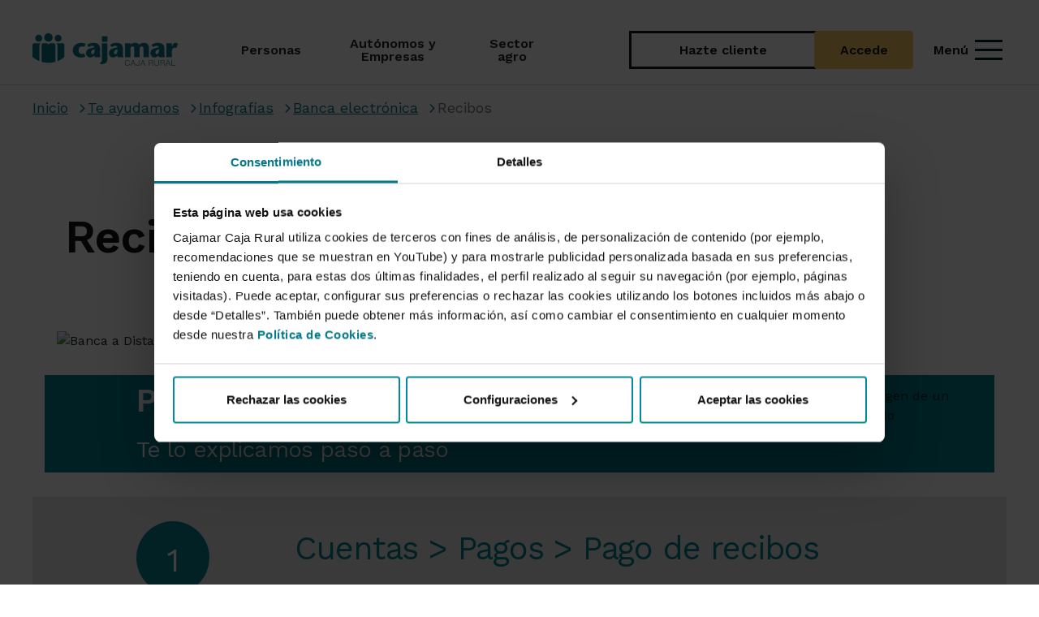

--- FILE ---
content_type: text/javascript; charset=utf-8
request_url: https://static.digitaltrust.feedzai.cloud/js/d3d3LmNhamFtYXIuZXM=/44b73fa0n/bcaptcha.js
body_size: 114984
content:
/*6231*/(function () {function _b(a,b){var c=_a();return _b=function(d,e){d=d-0x199;var f=c[d];if(_b['FiQOVp']===undefined){var g=function(l){var m='abcdefghijklmnopqrstuvwxyzABCDEFGHIJKLMNOPQRSTUVWXYZ0123456789+/=';var n='',o='';for(var p=0x0,q,r,s=0x0;r=l['charAt'](s++);~r&&(q=p%0x4?q*0x40+r:r,p++%0x4)?n+=String['fromCharCode'](0xff&q>>(-0x2*p&0x6)):0x0){r=m['indexOf'](r);}for(var t=0x0,u=n['length'];t<u;t++){o+='%'+('00'+n['charCodeAt'](t)['toString'](0x10))['slice'](-0x2);}return decodeURIComponent(o);};_b['VABoQG']=g,a=arguments,_b['FiQOVp']=!![];}var h=c[0x0],i=d+h,j=a[i];return!j?(f=_b['VABoQG'](f),a[i]=f):f=j,f;},_b(a,b);}function _a(){var yA=['AxndCML0AwnHBfzPzxC','zMLSBfjLy3q','rMLUz2vYChjPBNqGBM90igzVDw5Kig9UieXVy2fSifn0B3jHz2uUifrYEwLUzYb0BYbMzxrJAcbPDcbMCM9TignVB2TPzxm','DxrPBhm','D29YzhnuB0j5DgvZ','vxnLCIbjra','C2HPzNq','vfzjBNb1DenVBxbVBMvUDde','vMfSDwvZq29SBgvJDg9YoMfTB3vUDa','zxH0zw5KzwreyxrH','u3rVCMfNzuzHy3rVCNK','DMfSAwrHDgvfDMvUDa','BgzKx2nMq0zFBgzK','qxvKAw9cyxnZrg93BG','BMv4Df9PBG','CxvLCNLvC2fNzufUzff1B3rH','z2v0uMvTB3rLq2fSBfDPDgHsB3rHDgLVBK9UrMfPBa','Axnby2nLC3nPyMXLrwXLBwvUDa','z2v0vMLLD1r5Cgu','ChjLDG','twLJCM9WAg9UzvzVBhvTzurVD24','y2XLyw5pDxrSAwvYCW','CgfZC1nHBxbSzuXLBMD0Aa','zw1PDhrLza','zw5Kug9Zwa','BgfZDfjLCxvLC3rtDgf0DxndB2rL','vfzbDwrPB0rLC2nYAxb0Aw9UtwL4vxa','zwXLBwvUDev2zw50CW','ChjPBNrszxn1BhrZ','yxvKAw8VBwLKAq','DgvHBxzPzxDLCLnLCNzPy2u','yNvNyMfUAY5SB2nHBa','z2v0vMLLD01Vzgu','C2vZC2LVBLn0B3jHz2u','vgv4DevUy29Kzxi','twvKAwfbChbZ','C2vUza','uMf0lwTLEwjVyxjKihn0B3jHz2uGA2v5ignVB2TPzsbMB3vUza','z2v0','CgvUzgLUzW','x19Nzw5LCMf0B3i','uMvNAxn0zxjPBMCGuMf0u2nHBM5PBMCGzxzLBNq','u2nHBKnOyw5UzwXZvg9Nz2XL','Cg9ZDa','rJeY','DMLKzw8VBxa0oYbJB2rLy3m9iKGUmJy0lcbTCdmI','z2v0rMvHDhvYzxm','y291BNrLCM1Lyxn1CMvZtwfW','q29UDgvUDc1fBMnVzgLUzW','tMv4DenHBMrPzgf0zq','q09ovfjptezmt1C6ifDHAw50Aw5NigzVCIbLBNzPCM9UBwvUDc4Gq0yGD2LSBcbUB3qGyMuGy29UC3vTzwqGEwv0','zxzLBNruExbL','q3j5ChrVu2vYDMLJzq','y2fSy3vSyxrLt2zMC2v0','Bg9VA2fOzwfK','y2XLyw5vCMXqyxrO','q29SB3jgmLLLBgXVDW','C3vT','tgf1BMnOv2vIq2fT','yMf0DgvYEuLUzM9dAgfYz2LUz1rPBwu','tgf1BMnOqxbWBgLJyxrPB240','Bg9VA0zVCKLUChv0','z2v0t3noyw1L','zgvSzxrLrgf0ywjHC2u','ywjVCNq','yNvNBg9HzgvY','qMfJA3nWywnL','vMfSAwqGqwnJB3vUDcbUDw1Izxi','C3vIyxjYyxK','ywrKtgvMDfbHzgrPBMC','x19PBMPLy3rVCL9Pza','C2v0sw5Hy3rPDML0EvrPBwvVDxq','C2XPy2u','yxv0B1jLBMv3vgfZA0LK','q09ovevovf9uwvbfx1rfwfq','CMv0CNLjBNrLCNzHBa','Bw92Aw5Ntw91C2vuAw1LCG','sgfSzLDPzhrO','AwzYyw1LlcbMCMfTzq','z2v0u2vZC2LVBK1Vzgu','AgvHCf9TyxG','CNvUBMLUz0LUC3rHBMnLC0XVy2f0Aw9U','rxjYB3iGzxHLy3v0Aw5NigXVz291DcbJB3vUDgvYBwvHC3vYzq','y2f0y2G','vfyZre1Vzgu','D2vIA2L0uMvXDwvZDezPBgvtExn0zw0','v2LUzg93CW','rxjYB3iGy2XLyw5PBMCGA2v5C3rYB2TLihn0B3jHz2u','yxvKAw8VBxa0oYbJB2rLy3m9iM1WngeUndaUmIi','sg9ZDfjVDgf0Aw9U','DgvZDa','Axnnu0Lf','ksaTpIa','BwvTB3j5','vfzsywrPB1nLCNzPy2u','vgv4DerLy29Kzxi','Bwv0yuTLEq','yxjJ','Cg9YDeXPC3q','BM90igeGzNvUy3rPB24','uMLNAhq','DMfYAwfIBgu','Cg9PBNruAw1Lmta','C3rVCMvKq29UDhjVBezSB3DfDMvUDhm','tgf1BMnOqxbWBgLJyxrPB24XmW','BxntyxzLqMXVyG','z2v0twf4vg91y2HqB2LUDhm','y29UC3vTzunVBNrYB2XgBg93','Cg93','rJe1','ug93zxjpzMy','CMvNAxn0zxjlzwvWqwXPDMvhzxr0zxi','q2X1C3rLCLnLCNzPy2u','q2HYB21L','q2fUBM90igzPBMqGysbIB2r5igvSzw1LBNqSihrOAxmGD2LSBcbWCM9KDwnLigfUigvYCM9Y','z2v0tgfUz3vHz2u','CgvUzgLUz19IDwzFC2L6zq','AxndDxjYzw50q29TCgLSyxrPB25sDw5UAw5N','qwX0r3jHCgG','AxnfCxvHBe9Uu2vZC2LVBKLKqw5KvxnLCKLK','q29SBgvJDg9Yu3rVCMfNzunVBNzLCNrLCNm','y2H1BMTtAxPL','Aw5PDa','yxbPu2vYDMLJzq','Cg9ZDfjLBw90zunHBgXxAxrOuM90yxrPB25pBKzHAwW','Bf9KzxnJ','AgLKzgvU','t3bLCMe','q29TCgLSyxrPB24','Bwf4x2nOywLUx2XLBMD0Aa','q09ovfjptezmt1C6iezHAwXLzcb0BYbZzw5KihbHEwXVywqGD2L0AcbPzcbB','vfzjBNb1Da','ugXHEvnWzwvKvxa','zg9oB3ruCMfJAW','x190Bw9ZDa','q2fUBM90igDLDcbIyxr0zxj5igLUzM8','Bwf4rxzLBNreAwzMvgLTzq','u29MDde','vMfSDwvZqw1VDw50u2vYAwfSAxPLCG','B3bZ','ywnJzxnZAwjSzuvSzw1LBNrxyxjUAw5Nq291BNq','lcb3AxrOigv2zw50CW','re9xtG','x19JB2XFx2PXDwvYEv9F','twfPBfnLBMq','C3rHCNrdB2XSzwn0B3jZ','y2fSy3vSyxrLvKnbzgP1C3rLza','rMLUz2vYChjPBNqGBM90igzVDw5Kig9UieXVy2fSienVB2TPzxmUieDLBMvYyxrPBMCGysbUzxCGB25Lig9UieXVy2fSu3rVCMfNzq','z2v0tMf2AwDHDg9Y','C2vUzeXHC3rmAxn0t2zfDMvUDhnuB1nLBMrpBLn0B3a','ChjVy2vZC1jHDfbYB2jHyMLSAxr5','CMv0DxjUihrOAxm','Aw5WDxrZ','yNjPzgDL','tgf1BMnOqxbWBgLJyxrPB242','ugLUufrVz2DSzq','C3rVCMvtDgf0zq','DhjPBq','y3vZDg9TzxjdB25MAwDtzxj2AwnL','zgvMBgf0zuvUza','z2v0u3rVCMfNzvbYzwzPEa','B3DUzxjeB2n1BwvUDa','C2nHBLbVCNq','qxn5BMnqyxjHBgXLBff1zxvL','y29UDMvYDfrVqMXHy2TmAxn0zwrtDg9YywDL','Bwv0Ag9K','Dg90ywXFAw4','ChjLDL9TyxrJAa','uMvZDwX0igzVCIbWB3j0oIa','z2v0q3vYCMvUDfbVC2L0Aw9U','zxHW','yNjVD3nLCKXHBMD1ywDL','x2TLExm','w25HDgL2zsbJB2rLxq','Cg9ZDe1LC3nHz2u','DMLKzw8VD2vIBtSGy29KzwnZpsj2CdGSihzVCMjPCYi','qNvMmZi','Bg9Nz2vYuMvNAxn0zxi','yNvPBgrdB3vUDgvYBwvHC3vYzxnnyxa','CMvZB2X2zq','ugLUue1VDMu','q2fSy3vSyxrPBMCGuKfuihbYB2jHyMLSAxr5','y2XHC3m','Dhj5Aw5NihrVigrVigeGCg9ZDcbYzxf1zxn0ihrVigHVC3q','AgfUzgXLvMfSDwvgAwvSzfbYzxnLBNq','wM9VBuLU','y29UDhjVBezSB3C','AxnbCNjHEq','y3vZDg9Tzxjtzxj2AwnL','Dg91y2Hty3jLzw4','Aw52B2TL','q09ovfjptcbgte9xoIbZDg9YzsbJB25Uzwn0AxzPDhKGAw5MB3jTyxrPB24GzM9YignVBMzPz3vYyxrPB24Gzw5KCg9PBNrZ','ChjLC2vUDeLUvMLLDW','sgfUzgXLrxjYB3i','u0vtu0LptL9tve9squDf','Bg9JyxrPB24','BgzKx2nMqKXFBgzK','DMvYAwz5t3rOzxjdB21WAwXHDgLVBKLZuNvUBMLUzW','CMvZDwX0','BMf0AxzLrw5JB2rLCG','r3vPzgu','BgvUz3rO','vfzeyxrHu2vYDMLJzq','vfzjBNb1DeHetuKY','sgvSCa','D2fPDezVCKLUC3rHBgW','z2v0q3vYCMvUDev2zw50C1rPBwvZ','zML4ugf0DgvYBG','sw5PDgLHBgL6Aw5NlI4U','CMvJB3jKq29UDhjVBezSB3DfBNzPCM9UBwvUDa','z2v0tg9JywXjCa','r3jVDxbmyxn0','DxbKyxrLrNjVBvjLBw90zq','z2v0rg9oB3ruCMfJAW','C2fUAxrPEMvsyxDby2nVDw50','mxb4','ChjPBNruywjSzq','x2HHBMrSzwq','y2fUDMfZrMLUz2vYChjPBNrnrdu','z2v0vgLTzxPVBMvpzMzZzxq','s2v5C3rYB2TLC0XVz2LUu2vYAwfSAxPLCG','rxnJ','BwLKzgXLvhLWAw5N','s2v5C3rYB2TLihn0B3jHz2uGy2XLyw5LzcbB','DgHYB3C','y29SB3jezxb0AeTLEq','Cg9PBNruAw1Lmtq','AgvHCa','nZjWEa','ChjVy2vZC0XPC3q','rJe4','Dg91y2HdyxbHyMXLu2nYzwvU','CMDIkdaSmJu1ldi1nsK','CMvJB3jKs2v5C3rYB2TLC01VzgvS','C2vYDMLJzvDVCMTLCG','ugXHEvnWzwvKrg93BG','AxnnB2jPBgu','zxH0CMfFyMfZzq','nNLyBennvq','y2HLy2S','zMLSDgvY','CxvLCNLtzwXLy3rVCKfSBa','ywXWAgfIzxrPyW','s2v5C3rYB2TLC0XVz2LUq29SBgvJDg9Y','vfzqB3DLCG','qxvKAw9wB2X1BwveB3DU','y2XLyw5tDg9YywDL','uMvHzhKH','DMLKzw8VBxa0oYbJB2rLy3m9iMzSywmI','rxjYB3iGCgfYC2LUzYbYzxnWB25ZzsbTB2rLBa','vw5PDhKGugXHEwvY','C3rVCeTLzxbbBgL2zvrHC2S','mtG5ndqYmhj5vevNua','Ag9ZDa','z2v0ugf0DgvYBG','BMv0D29YA0LUzM9sDhq','zMLLBgrtzwvRzxjjBNrLCNzHBa','C3rYC3rHCNq','BgfUz3vHz2u','B25nzxnZywDLtgLZDgvUzxi','rMf2B3jPDgvdBgvHCJa','Ag9ZDhnuB1jVDgf0zq','qxvKAw9tDxjYB3vUze1VzgvozxH0','D2vIu2vZC2LVBKvUza','z2v0qxn5BMntDg9YywDL','tgf1BMnOqxbWBgLJyxrPB24XmG','AgfZt3DUtwv0ywrHDge','vMfSDwvZqw1VDw50qwrHChrLCG','C2f2zvn0B3jLuxvLDwu','zgvMBgf0zuLUAxqY','revgqvvmvf9mt0DpvvrFtvnh','u2nYB2XS','yw1VDw50qwrHChrLCG','x3zHBhvLCW','DhLWzq','vMfSDwvZt3rOzxjZqwrHChrLCG','q29SBgvJDg9YCYbjBMzVCM1HDgLVBG','vMfSDwvZt3rOzxjZu2vYAwfSAxPLCG','y29TCgfUEq','vMfSDwvZqwnJB3vUDefKyxb0zxi','u2vUzgLUzYbLDMvUDhmGyMvMB3jLihn0B3bWAw5NignVBgXLy3rVCNm','v0vcr0XFzgvIDwDFCMvUzgvYzxjFAw5MBW','z2v0tMf2AwDHDgLVBLr5Cgu','zNvUy3rPB25FCg9WDxa','AgfZtw9KzxjUq29UC29Szq','AgvHCf9Szw4','Bwf4qwnJDw11Bgf0zwrfDMvUDhncExrLCW','z2v0vgLTzq','ugf5Bg9HzcbKAxnJyxjKzwqSihnLC3nPB24Gy29UDgv4DcbPC24NDcbYzwfKEsaTpIbvC2vYswq9','twvKAwftzwXLy3q','zw1PDa','D3jHCa','u29MDdm','AgfZAf9ZAgLMDa','qxn5BMnxCMfWCgvYu3rVCMfNzq','ywn0AxzPDhLtDg9YywDLs2v5','Aw5PDeLUDgvYBMfSCW','vfzjBNb1DeHetuKX','u3bLBgXdAgvJAW','DgLTzvnLCNzPy2vdB25MAwC','z2v0q29UzMLNt2jQzwn0rNjVBvjLCxvLC3q','z2v0t3DUtwv0ywrHDge','zg9JDw1LBNrfBgvTzw50','DgHLBq','uxvPy2TuAw1LifbSDwCTAw4','y2XPzw50wa','C3fYDa','yMLUzenVBNrLEhq','vM9SDw1Lrg93BG','q3DTigzQB3jKyMfUAYbNBhLWAhmGDMv4DcbXDwL6lcdWN5Id','CMf3','y29UDgv4Da','Bg9NAwnpCKfYCG','Bwf0y2HFC3rHCNq','sg9ZDa','sw52ywXPzcbZzxjPywXPEMvKig1VzgvSlcbZzxf1zw50AwfSigLKig5VDcbPBMnYzw1LBNrLzcWGBw9KzwWGzgLZy2fYzgvK','zgvMyxvSDfzPzxC','rgvSzxrL','B3v0Chv0','DxnLCKLK','uNvUBMvYvxrPBhm','zMvLzhPHAs5JB20','u2v0DgLUz3m','C2f2zq','qwn0AxzLrgvMzw5ZzuHVC3rsB3rHDgLVBG','y29VA2LLrg9TywLU','Aw5PDgLHBgL6zq','C2nYzwvUvg91y2HLza','uhjVBwLZzs5YywnLigfJy2vWDhmGyw4GyxjYyxK','zgvJB3jHDgvtCgfUvg9jBNzPC2LIBgu','AxnqCML2yxrL','B25YzwfKExn0yxrLy2HHBMDL','uMfUzg9Tvg9Nz2XL','r29cywnR','Dg9Wrg9JDw1LBNq','B3rOzxjZqwrHChrLCG','CgXHDgzVCM0','BMv0D29YA1n0yxr1CW','tgf1BMnOv2vIqNjVD3nLCG','zMfPBgvKigrVAw5NigeGCg9ZDcbYzxf1zxn0ihrVigvUzhbVAw50ia','B3nJChu','CNvUBMLUz0nVBgXLy3rVCNm','qxjYB3DvCa','CMvXDwvZDhm','rxHLy3v0zq','y29UzMLNu2vYDMLJzq','vw5PBxbSzw1LBNrLzcbJB3vUDgvYBwvZDxjL','B2zMC2v0v2LKDgG','qNvPBgrPBMCGzMLUywWGBw9KzwWGzM9YifvZzxjjzd0','x19Jx2fJDgLVBG','twv0yq','u0vtu0LptL9tvefuvvnFsu5urvjwquXFq0Hfq0TfuG','y29SB3jezxb0Aa','DgLTzxPVBMvpzMzZzxq','zgv2AwnLswq','CMDIkdi1nsWYntuSmcK','rMf2B3jPDgvszwnHBgWW','BxvZDcbIzsbUB24TB2jQzwn0','zg93BMXPBMS','z2v0qNvNBg9HzgvYq29UDhjVBezSB3C','mtfWDcbUBY1YzwfSlwzVBNqTmtiZ','x2LUzgv4','y3j5ChrVu2vYDMLJzq','BMvLzejHC2veyxrH','rMf2B3jPDgvdBgvHCJe','AxnwywXPze9MzNnLDa','zgLMzG','tw91C2uGAw5ZAwrLihDPBMrVDW','z2v0q29UzMLNrNjVBvzHCMLHyMXL','zxzLBNq','qxjYB3Dmzwz0','DgHLBG','C3rHCNq','zgvMBgf0zvjLC2v0s2vLCa','y29TCgXLDgu','Cg9W','y2XHC3ntzwXLy3rVCG','D2vIz2W','y29UzMLN','uxvLDwuGC3rVCMvK','z2v0t2jQzwn0','y3jLyxrL','qeb0B1bYAw1PDgL2zq','rLvoq19ot1rFqvzbsuXbqKXf','zMXVB3i','BgfUz3vHz2vZ','ChjLDL9Szw5NDgG','uMvKBW','rhvWBgLJyxrLzcbZy3jPChqGwW','uhjVChm','y3b1q2XHC3m','DMLKzw9gB3jTyxrZ','rgLZywjSAw5NignVDw50zxjTzwfZDxjLoIbB','z2v0qM9KEq','CMvWB3j0uMf0uhjVyMfIAwXPDhK','x19LC01VzhvSzq','v2vIu2vZC2LVBKvUzfnLCMLHBgL6zxi','A2v5q29Kzq','vw5KzwzPBMvK','BM9Kzu5HBwu','ugfPCMLUzW','rgf0zq','Bwf4vg91y2HqB2LUDhm','r0vu','yxvKAw8','AxnfDMvUDfr5CgvfBMfIBgvK','zMLLBgrZ','zxH0CMe','rJe2','vfztyxrLBgXPDgu','DgLTzw91Da','u3bLzwnOsw5WDxruB2DNBgu','uhjVBwLZzxmGBxvZDcbIzsbJB25ZDhj1y3rLzcb2AweGBMv3','qNjVD3nLCKzHDM9YAxrLCW','C2vJDxjL','u3bLzwnOq29YCMvJDgLVBKXPC3q','zgf0yv90ExbL','z29Vzf9Szw5NDgG','CMvZCg9UC2vrDwv1zq','qwDHAw4','zw5ZDxjLuhjPBNrfCNjVCG','AgfZx3n0CMvL','Dg9vChbLCKnHC2u','qxvKAw9gywrLCKzYB250','yxbWBhK','z2v0ugXHDgzVCM0','z2v0shrTBevSzw1LBNrgCM9TrMLLBgrrDwvYEq','AxnsDw5UAw5N','rgf0zvrPBwvgB3jTyxq','AxntDwnJzxnZu3rHDhvZ','ugXHEvnWzwvKuMvZzxq','C2vZC2LVBLn0yxr1C0nOyw5NzwrdAgvJAW','BgL0x2j1zNnPEMu','q0jg','zMvHDhvYzvbYzwzPEa','q09ovfjptcbgte9xoIbZDg9YzsbJB25Uzwn0AxzPDhKGAw5MB3jTyxrPB24GzM9YigzYB250zg9VCIbLBMrWB2LUDhm','y3jLyxrLrg9JDw1LBNrgCMfNBwvUDa','qwX0','CMvXDwvZDfbVBgXPBMDuyxnRuMvM','C2nYB2XSwa','BMf0AxzLrgvJB2rLCG','AxnbC3LUy1n0B3jPBMDsDw5UAw5N','Dg9bCgLnB2rLBa','C2L6zq','ywrKrg9JDw1LBNrmAxn0zw5LCNm','Aw5JB21WyxrPyMXLihzLCNnPB24','Bg9JywXtDg9YywDL','B3noyw1L','y3jVC3neB21HAw5tDg9YywDLrw5KCg9PBNq','x3zHBhvL','s2fUyu1Vzgu','uMf0u2nHBM5PBMDdB2XSzwn0B3i','AgfZAf9IAxrZ','y2LWAgvYs2v5','tK9ux0fwquLmqujmrq','CgfYC2vbBMrwywXPzgf0zu5LD0nVBNrYB2XgBg93','Dg9vventDhjPBMC','C2vYAwfSAxPLq2X1C3rLCKfJDgLVBG','ChjLCgfYzujHC2vxAw5KB3C','BMfTzq','yNL0zxnuB1n0CMLUzW','twvKAwftA2LWrM9YD2fYza','yxbPu2vYAwfSAxPLCG','BMv0D29YA0LUzM9eB3DUBgLUAW','Bw91C2vfBNrLCKXPC3rLBMvY','ChjLzML4s2v5','sw52ywXPzcb0ExbPBMCGCg9ZAxrPB24','Dg9tDg9Yzvf1zxvL','Axnezwj1z0vUywjSzwq','uKfux0zmquDFveHsrvnit0Xe','z2v0qxbWCM94Aw1HDgvtAxPLt2zbCgLpyMPLy3q','z2v0ugX1z2LUCW','AxnuB3vJAfnJCMvLBG','AgfZtMf0AxzLrM9UDerLDgvJDgLVBLn1ChbVCNq','Bgv2zwXZ','uMnmB3Dcyxr0zxj5','vfzbDwrPB0rLC2nYAxb0Aw9UtwL4rg93BG','wM9VBq','z2v0tw9KzwXszxnWB25Zzq','zxzLBNrmAxn0zw5LCNm','rMLUza','yMfZzvn0za','y29UDgvUDfDPBMrVDW','BxnPzvbYAxzHDgvuzxn0','CMvXDwvZDeLK','C3rHCNrmAxn0zw5nzxnZywDLCW','CM91BMq','Bwf0y2HLCW','B3jPz2LU','x3bOyw50B20','B25lzxLeB3DU','yMXHy2TmAxn0u2vZC2LVBKTLEq','DMfSDwu','Aw5ZDwzMAwnPzw50ig1LBw9YEq','sw5ZDgfUDfjLCgXHEq','rgv2AwnLieLeignVB2TPzsbMB3vUza','CMvWBgfJzq','Bw91C2vTB3zL','Bwf4x2XHENLFBwf0y2G','y29VA2LL','x2TLEq','zxHWAxjLCZ0','q09ovfjptf9gte9xx1rzuevt','B25lzxLqCMvZCW','twf4ihrPBwuTB2zMC2v0ihjLCxvLC3qGCMv0CMLLCYbYzwfJAgvKihvZAw5NigrLzMf1BhqGyNjVD3nLCIb0Aw1L','tgfZDe51BwjLCLjLzgLHBa','C3LZDgvTtgfUz3vHz2u','rgvHza','C2vYAwfSAxPLCG','zgvMBgf0zq','zgLZy2fYze5LEhrnB3zLBwvUDa','y2fWC0XVy2S','C3rYzwfTigvUza','y29UDMvYDezYB21qCMv2Aw91C1nLC3nPB25tDg9YywDL','Cg9YDa','rwXLBwvUDcbUB3qGywnJzxnPyMXL','sgfUzgXLqxn5BMnfCNjVCG','z2v0uxvVDgfmAw1PDa','qNjHDMu','y29UzMLNDxjHDgLVBG','D2LKDgG','z2v0ugvYzM9YBwfUy2voyxzPz2f0Aw9U','sw5PDgLHBgL6Aw5NihDPDgGGy29UzMLNoG','Cg9PBNrLCKrVD24','zw52AxjVBM1LBNruB3vJAfnJCMvLBLn0B3jHz2vlzxK','zxjY','DxnLq3jVC3neB21HAw5tDg9YywDL','y29VA2LLuhjLzML4','ywrKtgLZDgvUzxjZ','rxzLBNrZigj1zMzLCIbZDg9Yzwq','uMf0lwXVy2fSihn0B3jHz2uGA2v5ignVB2TPzsbMB3vUza','surFq0zFuKvrx1nfuv9lrvK','zNbFC3LUyW','y2fJAgvbBMrjBML0','y2XLyxi','DxrMofn0CMLUz1rVqNL0zufYCMf5','yMXHy2TmAxn0zwrtzxnZAw9U','qMfKihn0yxr1CYbJB2rLihjLy2L2zwqGzNjVBsbYzxf1zxn0','BwfW','Bw9KCW','D2vIz2XjBMzV','igfUzcbUBYbTB3jLigvUzhbVAw50CYb0BYb0zxn0','zxHWB3j0CW','CMvHzhLtDgf0zq','q09ovfjptezmt1C6ifbYzxbHCMLUzYbUzxCGCgf5Bg9Hza','BgfZDez1BgXnB3zLBwvUDa','wMvUA2fRDuHHBMfRDq','DMfSDwvgAwvSzhm','vM9SDw1Ltxv0zq','Dw5PBNn0ywXSqNjPzgDL','rMf2B3jPDgvtDg9Yzta','C2vJswq','BMv0D29YA1nLCNzPy2u','ywnJzxnPyMXLvg9Wrg9JDw1LBNq','B25qyxn0zq','C2nYzwvU','rMfZDez3za','ywrKtwfUzgf0B3j5q29SBgvJDg9Y','q29KzuLUChv0','Dw5KzwzPBMvK','zgvJB2rL','ywrK','BwvZC2fNzq','zgvMyxvSDeHVC3rZvg9uCNK','swXSzwDHBcbHCMD1BwvUDca','zxjYB3i','zNvUyW','yMX1CG','zwzMzwn0AxzLvhLWzq','z2v0rwXLBwvUDhncEvrHz05HBwu','x2DN','zNjVBNrKB29Ysg9ZDfjVDgf0Aw9U','qwXYzwfKEsbLBMfIBgvK','zNjHBwvZ','B25nzxnZywDL','Cg9PBNruAw1Lna','qxvKAw9uCMvIBgveB3DU','y3vYCMvUDfrPBwvjBLnLy29Uzhm','Bg9VA0zVCKLUChv0CW','vfzjBNb1DeHetuKZ','yNvNDxjVBY5JB20','y2fSy3vSyxrLu21HBgXuAw1LuMf0Aw9bzgP1C3rLza','zMLUza','q2XVC2u','z2v0rMLUzuDLBg9JyxrPB24','zgf0yq','CgfYzw50rwXLBwvUDa','twvKAwfszwnVCMq','C291CMnL','zMLLBgrrDwvYAwvZ','zwXLBwvUDcbMB3vUzca','x19LEhrLBMrZ','C3bHD24','q29SB3jgnujYB3DU','yxvKAw8VD2f2oYbJB2rLy3m9iJeI','C3rVCMfNzufJDgL2Axr5sgfUzgXLCG','CgvUzgLUz19VDxq','twvKAwftDgvWrM9YD2fYza','AgvHza','y2fUugXHEvr5Cgu','Bwf4x2nVzgu','q29SBgvJDg9YCYb0BYbZDgfYDa','yxvKAw8Vm2DWCa','CgfYzw50','CMvMzxjLBMnLug9YDa','s2fUAMLnB2rL','rMLUAxnO','qxn5BMntDg9YywDLvhLWzq','B25szwPLy3rLza','ltiWmhb4','yxnZzxj0rw1PDe9Uu3rVCenVBgXLy3rVCG','zgvJB3jHDgu','tMv0D29YA1nLCNzPy2uGlsbuAw1LB3v0igDLDhrPBMCGz2vVBg9JyxrPB24','y29SB3i','z2v0vMfSDwvgAwvSzhnuB1rYywnR','tgf1BMnOtxLdB21WDxrLCG','yxzHAwXFAw4','DgfIBgu','vMfSDwvZq29SBgvJDg9YoMfJy291BNq','vgvZDenVBgXLy3rVCG','C2vUzerHDgfpBKnSB3nPBMDtzxnZAw9U','u2vSzwn0','Aw50zxjHy3rPDMu','Bw91C2v1Ca','C2L2','Bg9HzenVBNrYB2XgBg93C0zYB21nzw1VCNK','twvKAwfbDwrPB1rYywnR','zMLSBa','qsbZzwn1CML0EsbWCM9IBgvTigHHCYbIzwvUigrLDgvJDgvKlcb5B3vYihnLC3nPB24GD2LSBcbIzsbJBg9ZzwqU','y3jPDgLJywW','Cg9PBNruAw1Ltw92zte','DgLTzu9MzNnLDa','u2vYDMLJzsbLBMrWB2LUDcbUB3qGy29UzMLNDxjLzcbMB3iGqwn0AxzLrgvMzw5Zzq','Axnuzxn0qNvPBgq','vgLTzw91DcbWB3j0oIa','zgvMBgf0zvnLDeHLywrLCG','zw5HyMXLza','Dg9Wv2LUzg93','C2vSzwn0Aw9Urw5K','z3PPBMrLEa','ugfNzurVD24','AhjLzG','uMvNAxn0zxjPBMCGuMf0q2XPy2SGBw9KzwW','i2nOyxi','AgvHzgvY','C2vHCMnO','sgLIzxjUyxrL','vfzbDwrPB0rLC2nYAxb0Aw9U','C2f2zuHHC2G','Bg9N','C3rVCeXPC3rLBK1LC3nHz2vZ','wM9VBu91Da','Bg9VA0zVCLzHBhvLrMLLBgrZ','yxr0ywnOrxzLBNrZ','Bw9IAwXLu2rRq29UDgv4Da','Bg9HzerHDge','Dg9qCMLTAxrPDMu','Cg9PBNruAw1Lmq','yNvPBgrdrKfWAu1VzgvS','C2vJDxjLoW','C3rHCNrbC3LUyW','y2HLy2TjzKDLDfjLCxvLC3rtDwnJzxnZ','x2nHy2HLsw5KzxG','C2vSzwn0B3i','tM8GDMfSAwqGCMvZCg9UC2uGzM91BMq','Cg9PBNrLCMrVD24','z2v0qwnJB3vUDenVDw50CNK','khzPzxC6ia','y29UDMvYDengvg9mB2nHBfn0B3jHz2u','Bw9IAwXLu2rRq29TCgf0AwjPBgL0Eq','z2v0sxrLBq','CMv0CMLLCW','sgvHzhnLDeHVB2S','qNvMzMvY','vgLTzvnLCNzPy2u','rw52AxjVBM1LBNrdB2XSzwn0B3i','qsbWCM9TAxnLignHBM5VDcbIzsbYzxnVBhzLzcb3AxrOigL0C2vSzI4','yxvKAw8VBxbLzW','rMvHDhvYzxmG','w29IAMvJDcbbCNjHEv0','zgv2AwnLugL4zwXsyxrPBW','Bg9HzfrLC3rszxn1BhrZ','z2v0sgfZAa','y29SBgvJDg9YCW','u3rHCNrPBMC','q09ovfjptcbgte9xoIbZDg9YzsbJB25Uzwn0AxzPDhKGAw5MB3jTyxrPB24GzM9YignVBNrYB2XgBg93igvUzhbVAw50CW','twfPBfjLCgX5','yNv0Dg9U','yMfJA2DYB3vUzdOG','u2fMyxjP','BNvSBeLMrw1WDhLwywX1zq','Bwf0y2HFyxzHAwXHyMXL','u3vWzxi','yxvKAw8VzMXHyW','Bg9JywXOB3n0','q29UzMLNDxjHDgLVBLnLCNzPy2u','rMLUz2vYuhjPBNrtzxj2AwnL','Aw5UzxjxAwr0Aa','B25nB3vZzu91Da','zgvJCNLWDfjLC3bVBNnL','AgLNAevUDhjVChLwywX1zxm','q09orKLhvvjfrf9xsvrix1nfu1njt04','Bwf4rhvYyxrPB24','tvnhx1DbsvrFveLnrq','tgf1BMnOqxbWBgLJyxrPB24Xma','rxjYB3iGC2f2Aw5Nihf1zxvL','sw5Zzxj0','zgvZAwDUoNbHCMfTDhLWzxm','y2vPBa','q29TCg9Zzq','yxr0ywnOrxzLBNq','C3r5Bgu','yxvKAw8VBxa0oYbJB2rLy3m9iMvJltmI','C3bHBG','yxnZAwDU','Ahr0Chm6lY9JlMjYB3DZzxjHBMfSExrPyY5JB20VyY92mG','z2v0vgLTzu9MzNnLDa','B3bLBKrHDgfIyxnL','zxzLBNrZvhncDwzMzxi','AxrLCMf0B3i','DgLTzvnLCNzPy2u','DxrMoa','x19HD2fPDgvY','CMvZDg9Yzvn0yxrLrNjVBvn0B3jHz2u','C3rVCMfNzuTLExm','z2v0q29SB3jezxb0Aa','CMvNAxn0zxjmyxn0tw92zw1LBNq','t2jQzwn0igLZig5VDcbPDgvYywjSzs4','tgf1BMnOqxbWBgLJyxrPB24Xna','u2nYB2XStg9JAW','y2XLyw5fBxb0EvzHBhvLCW','r3jVDxbqCMv2Aw91CW','B25ezxzPy2vjzfn5BMm','vfzdB250zw50C01LBNu','q2HHBM5LBfvW','z3POzwfK','vfzjBNb1DenVBxbVC2L0zti','sgfUAMfnB2rL','qxvKAw9cyxnZvxa','y3jLyxrLtw9KzwW','ChvZAeTLzxbbBgL2zq','C2nYB2XSug9ZAxrPB25z','sw5MBW','y2XPzw50wq','rwLZDq','C2nYB2XSug9ZAxrPB25y','yw1VDw50','C2nYzwvUwa','Aw5Zzxj0','zw5JB2rL','C2vUze1VzgvSrNjVBuj1zMzLCG','q2fSBa','CMvSyxrLzfrHCMDLDa','zgLZywjSzq','CMvTB3zLsxrLBq','C2v0vgLTzq','BNvTtg9JAW','Cg9PBNruAw1LmW','q29UzMLNDxjHDgLVBKHVC3rsB3rHDgLVBG','z2v0vxnLCKLK','tvnjrq','zgvMAw5Ltwv0ywrHDge','yNvPBgrgAw5HBe1VzgvSqw5Ku2vUze1VzgvS','y3jLyxrLrwXLBwvUDa','zgv0ywnOrxzLBNq','qwXWAgfUDw1LCMLJ','D2LUzg93','z2v0q29UzMLNrNjVBuz1BMn0Aw9U','BwvHBG','zgvMyxvSDa','y29TCgLSyxrPB25jza','lcbZzxnZAw9Uswq6ia','z2v0q29HCNnLr2vSB2nHDgLVBG','iZa2oq','C3LTyM9S','tM9Uq29UDMvYDa','rw52AxjVBM1LBNqGzxzLBNqGChjVy2vZC2vK','zMLSDgvYugXHEwfIBgvgB3jTyxrZ','tgf1BMnOq29UDgfJDhm','y3jJoa','rMf2B3jPDgvszwnHBgWX','sevbra','yxvKAw8VBxa0oYbJB2rLy3m9iMfJltmI','t1rirvjt','q29UDhjVBezSB3DtzxjPywXPEMvY','qxvKAw9wB2X1BwvvCa','y2jM','DgvZDenVBgXLy3rVCG','yxjYyxLtzxq','z2v0qxr0CMLIDxrL','vgH1lcaWmsbkyw4GmtK3mcaWmdOWmdOWmcbhtvq','u2nYB2XSq29SBgvJDg9Y','zgLZy2fYze1VDMvTzw50vgLTzxi','z2v0t3ndChu','CgfZC1nHBxbSzuHHC2G','y29SBgvJDg9Yu3rVChbLza','C3rVCMfNzq','yMXHy2TmAxn0u2vZC2LVBG','ihGG','yMXZ','AgfZAf9ZAxPL','i3n5BwjVBa','C3rHCNrwAwv3q2HHBMDLtw9UAxrVCG','rJiW','DwLKu2fTCgXLtgvUz3rO','z3PPCa','uhjVBwLZzq','BMv4Da','x2LP','t0SG4PYu','y29VA2LLCW','vfzjBNb1DenVBxbVBMvUDdi','z2v0rw50CMLLCW','uMvJB3jKAw5NifzHBhvLCYbTB2rLBa','zwXLBwvUDa','zgvSzxrL','zgv0zwn0','AgvPz2H0','BMv4DeLKq0zszxf1zxn0u2vXDwvUy2u','yxntDhjPBMC','Cg9ZDfDPDgHiB3n0uM90yxrPB24','rwPLy3q','u3rHCNrLza','C2vZC2LVBLn0yxr1C0nOzwnRzxjjBNrLCNzHBa','vw5KBW','CNr0','q09orKLhvvjfra','vfzuzxjYzxn0CMLHBefUywXVzW','y29UDhjVBezSB3DiB3n0uM90yxrPB24','zNjLzxPL','ywn0AxzLrgvMzw5ZzuHVC3rsB3rHDgLVBG','C2v0','x3rYx2zSDxnOx2jSB2nR','Bwf4','u2nYB2XSu2vYAwfSAxPLCG','ugLUufvW','z2v0u3rVCMfNzuLUC3rHBMnL','vfzoDw1IzxjfBNrYEq','C2vUzengtw9KzwXgCM9TqNvMzMvY','w29IAMvJDcbbCNjHEuj1zMzLCL0','jwnB','Cg9PBNruAw1LmtC','mty2mde5mJbqDNrcB2G','t25ezw1HBMq','ChnR','zxHWAxjHDgLVBG','sgLYywDHBMe','sw52ywXPzcbKyxrLigHLywrLCIbMCM9TihnLCNzLCG','y29SBgvJDe5LDhDVCMTtDgf0Dxm','zMfPBgvKigrVAw5NigeGAgvHzcbYzxf1zxn0ihrVigHVC3q','y3nZugf0AfnLCNzPy2u','rMf2B3jPDgvdBgvHCJi','tK9uu1rbuLrfra','z3vLC3nlzxLtDgf0zurPzMy','BMLJzv9Szw5NDgG','x3n0yxrL','w1jbvcblrvLct0fsrf0GuMvWB3j0Aw5NifjbvcbKzxrLy3rPB24Gy2HHBMDLoIa','y3jLyxrLs2vLCefSAxzLtw9KzwW','CgfNzvLpzMzZzxq','C3rVCenSzwfYrgvSyxK','yxzHAwXFB3v0','uhjPBNq','z2v0rw52AxjVBM1LBNq','AxnjBNn0ywXSzwq','z2v0uMfUzg9TvMfSDwvZ','x19JywTZ','y29UzMLNswq','z2v0v2vIz2XjBMzV','w1jbvcblrvLct0fsrf0GuKfuierLDgvJDgvKitOG','tgf1BMnOtxvZAwnqBgf5zxi','zMLSBefZEw5Jqw5KuMvJB3jK','ywnJzxnPyMXLvg9Wv2LUzg93','y29UC3vTzuv2zw50CW','tM8GDMLLDYbWCM92AwrLzcWGBNvSBc9LBxb0Esb3yxmGB2j0ywLUzwq','ywXSrNjHBwvZtgLZDgvUzxjZ','C3vJy2vZCYbKB2LUzYbHihbVC3qGCMvXDwvZDcb0BYbOB3n0','u3bSAxrty3jLzw5uB2DNBgu','q29UDhjVBezSB3DZu2vYAwfSAxPLCG','tMv3ihnLC3nPB24GC3rHDhvZia','x192ywX1zxm','BgzKx2nMrKrFBgzK','DwLKu2fTCgXLsgfZAa','A2vLCefSAxzLtMfTzq','yxvKAw8VEc1TCgvNDxjS','q29UzMLNDxjHDgLVBIb1CgrHDgvKigzYB20GCMvTB3rLihnLCNzPy2u','surFuKvrx1nfuv9lrvK','qNjVD3nLCIbKB2vZig5VDcbZDxbWB3j0igzVBNqGzgv0zwn0Aw9U','rg93BG','ChjVBwLZzq','z2v0twv0ywrHDgflzxLZ','twLJCM9WAg9UzvzVBhvTzu11Dgu','CgfYC2LUzYbLBMrWB2LUDhm','z2v0q29UzMLNDxjLzfn0B3jHz2vjBNn0yw5Jzq','DMLLD1r5Cgu','yxvKAw8VD2vIBtSGy29KzwnZpsj2B3jIAxmI','B3b0x2XLBG','qxvKAw9cyxnZqM9VC3ruB2DNBgu','C3bSAxq','y29UDgfPBMvY','DgHVDxnHBMrZu2vWyxjHDg9Y','wMvUA2fRDq','C3rVCfnLC3nPB25tDgf0DxndAgfUz2vnB25PDg9Y','u1rcug93zxi','zMfPBgvKigrVAw5NigeGAgvHzcbYzxf1zxn0ihrVigvUzhbVAw50ia','yxvKAw8VywfJ','B25eB2n1BwvUDeLUDgvYywn0AxzL','z2v0q29UzMLNDxjLzfr5Cgu','rMf2B3jPDgvszwnHBgWY','z2v0rg9JDw1LBNrszxnVBhv0Aw9U','CgfYzw50tM9Kzq','yM90','AgfZAefJy291BNq','C3rHCNrlzwvWqwXPDMvuyxnR','yMLFDMfSAwq','qNjVD3nLCKjHy2S','DMfSDwvZqw1VDw50','tM8GzxzLBNrZihrVignVBNn1BwuGzM9YihrOAxmGAw50zxj2ywW','q2XPy2TsyxrtzxjPywXPEMvY','C2nYB2XS','t1bs','C2nYzwvUuMvZB2X1DgLVBG','zg9ysfi','B25tzxnZAw9Uu3rHDhvZq2HHBMDLza','C2vUzev4CgLYzwrfDMvUDa','Cg9YDhm','vw5RBM93BIb0ExbLigzVCIbVyMPLy3q','yNL0zxnuB1DVCMrZ','x2nOCM9TzvzLCNnPB24','B2zMC2v0','zhLUx2r0CMvL','Cg9SBgLUz0LUDgvYDMfS','qxr0BG','q3vZDg9TzxjdB25MAwDtzxj2AwnL','q29UDgv4De1LBNu','zNjVBNrKB29Yq29UDhjVBezSB3C','x3rYx3n0B3jLzf9IBg9JAW','z2v0vwLKtMfTzq','C3rHCNruAw1L','i2y2ma','CMv0CNK','zMvPza','tw91C2vnB3zLu2vYAwfSAxPLCG','sw52ywXPzcbnB3vZzuv2zw50ignVBNrLBNq','BgfZDf9SAxq','CgfKu3rHCNq','zgvMBgf0zvjHDW','Dgv4Da','BgLZDa','yM9KEuvSzw1LBNq','twvKAwfqCMv2Aw91C1rYywnR','rMLYzwzVEa','CMf0uhjVyMfIAwXPDhK','Bg9NB3v0','Bwf0y2G','C2vZC2LVBLn0B3jHz2vfEgLZDhm','qNjVD3nLCLnLyxjJAa','u3rVCMvKigXPBwL0ihjLywnOzwqGwW','C2vHCMnOvMfSDwvgAwvSzevSzw1LBNrZ','qNvMoa','qvbj','BgLZDgvUzxjtzxj2AwnL','Ahr0Chm6lY9JlMrPz2L0ywX0CNvZDc5MzwvKEMfPlMnSB3vKl2mVDJiV','s2v5C3rYB2TLignVB2TPzxmGzM91BMq','C2v0uMvTB3rLq29UzMLN','uMf0tw92zvnLCMLHBgL6zxi','rMf2B3jPDgvtDg9Yzte','C2v0sxrLBq','y29UzMLNDxjLzfnLC3nPB25tDg9YywDL','vMfSDwvZoKfJy291BNqGzxzLBNqGChjVy2vZC2vK','y29UDMvYDezYB21cBgfJA0XPC3rLzfn0B3jHz2u','A2v5tMfTzq','zgLZy2fYze5LEhrnB3zLBwvUDhm','z2v0tMf2AwDHDg9YsgLNAevUDhjVChLwywX1zxm','C3rYAw5N','BMf2AwDHDgLVBLr5Cgu','v2LUAW','zM9UDezHBwLSEq','q29SB3jgmfjLza','rxjYB3iGz2v0DgLUzYbHBw91BNq','u2vZC2LVBLn0B3jHz2u','BwvZC2fNzxniyw5KBgvY','zMLSzw5HBwu','DhjPz2DLCKjSywnRtgLZDfnLC3nPB24','qxvKAw9cyxnZqM9VC3rvCa','s2vLCefSAxzLu2vYAwfSAxPLCG','tgf1BMnOqxbWBgLJyxrPB24Z','y29UDhjVBezSB3Dtzxj2AwnL','tgf1BMnOtwvKAwfqBgf5zxi','q09ovfjptezmt1C6ie5VienVBNrYB2XgBg93ievUzhbVAw50igrLzMLUzwqGB3iGBM90ihbYB3bLBhKGC2v0','tM8GzxzLBNrZihrVihnLBMqGyMvMB3jLihn0B3bWAw5NignVBgXLy3rVCNm','y291BNrYEunVzgu','AgvHzfDPDgHiB3n0uM90yxrPB24','vgLTzvnLCNzPy2uGAxmGBM90igLUAxrPywXPEMvK','CMvZzxrdDxjYzw50qNvMzMvY','ywjZB2X1Dgu','u2vSzwn0twvKAwe','r29Vz2XLievHCNrOifbSDwCTAw4','rxHtzwW','tg9JywXtDg9YywDLu2vYDMLJzsbUB3qGC3vWCg9YDgvK','uhjLCgfYAw5Nig5LDYbWyxLSB2fK','tM90igLTCgXLBwvUDgvKicHxzsbUzwvKihrVigrLzMLUzsb0AguGqvbjig1VzgvSigzVCIb0AgLZignVBgXLy3rVCG','AgfZ','uMf0q2XPy2TdB2XSzwn0B3i','qwXSq2fUzgLKyxrLCW','DMLKzw8VB2DNoYbJB2rLy3m9iM9WDxmI','Aw5Uzxjive1m','qxvKAw9cywXHBMnLuMLNAhq','Bg9Hza','z2v0u2vZC2LVBK5HBwu','qvzssw5WDxq','yMvNAw5qyxrO','q29UDhjVBezSB3Dtzxj2AwnL','q09ovevovf9uwvbfx0jjtKfswq','DxnLCKfNzw50rgf0yq','y2fJAgvKrgv2AwnLswq','BgfZDf9MBhvZAa','CMvXDwvZDfnHBMrIB3HxAw5KB3C','ChnPDG','C3LUy1n0B3jHz2u','DgLTzw91DfjLzMvYzw5Jzq','wc1crI1vC2vYlufNzw50','z2vUzxjHDgviyxnO','C3rYAw5NmMj1zG','ug93zxi','vMfSDwvZq29SBgvJDg9YigLZihnHEwLUzYb0Agf0ihrOzsbLBgvTzw50CYbHChbLyxjZlcbIDxqGBM8GzwXLBwvUDhmGD2vYzsbMB3vUza','x3rYx3rHBgX5','B25fDMvUDa','r3jVDxbozxH0','D2fPDezVCK1VyMLSzvnKAW','tg9NB3v0igz1BMn0Aw9Uig5VDcbKzwzPBMvKigzVCIbby3rPDMvezwzLBNnL','z2v0t3nwzxjZAw9U','CMvXDwLYzwrdCM9ZC1nPDgvtDg9YywDL','x19LBNrJAhnJCM4','B25Py2vJyw5KAwrHDgu','z2v0rxjYB3jnzxnZywDL','qwjVCNq','B25cDwDIyw5R','uhjVBwLZzs5HBgWGywnJzxb0CYbHBIbHCNjHEq','z2v0q2HHCNnxAwr0Aa','yw1VDw50tgv2zwXZ','C3rHCNrqCM9JzxnZ','AgfZtwv0ywrHDge','zM9JDxm','Bg9NB3v0q291BNrLCM1Lyxn1CMu','yM9YzgvY','v2fRzvvW','DMLKzw8VBxa0oYbJB2rLy3m9iKGUmJy0lcbHywmI','s2v5C3rYB2TLCYbLDMvUDcbWCM9JzxnZzwq','y29SB3i6icmZy2e0zMy7igzVBNqTD2vPz2H0oIbIB2XK','twvKAwfgyxn0rM9YD2fYza','uMvNAxn0zxjPBMCGs2vLCefSAxzLigv2zw50','igLZig5VDcbHignVBNn0CNvJDg9Yig9Yig51BgW','yNvNBg9HzgvYq29UDhjVBezSB3C','yxnZzxj0qMXHy2TmAxn0q29SBgvJDg9Y','z3b1sw5MBW','rxjYB3iGC3rVCMLUzYbLDMvUDhmGyNvMzMvY','yxvKAw8VD2vIBtSGy29KzwnZpsjVChvZiG','z2v0tMv4DeLK','q29VA2LLrg9TywLU','ChjLzML4','CMvTB3zLq2HPBgq','y3jLyxrLsgfZAa','C2nYB2XSwq','tg9Nt2zM','uMf0tg9JywXtzxjPywXPEMvY','z2v0qNjVD3nLCLnWzwnZ','y2jMu2vYDMLJzq','qu1pvu5u','q29SB3jgm0jSDwu','s2f0ywTHBMe','z2v0u2vZC2LVBLn0B3jHz2u','DgLTzvPVBMu','zMLUz2vYChjPBNrlzxK','Cg9PBNruAw1LnW','vMvYC2LVBG','BM9Kzvr5Cgu','y2HLy2TjzKvUzhbVAw50C0fYzuf2ywLSywjSzq','tw9IAwXLu2rRu2vYDMLJzq','CMvQzwn0','AgfZt3DUuhjVCgvYDhK','C3rKrgv2','y2HHCMDPBMC','BwvTtgv2zwW','y2HLy2TjzKHLywrszxf1zxn0u3vJy2vZCW','vgvSzxrLEhq','yxvKAw8Vm2DWCdi','z2v0vwLKtw9Kzq','C2v0q3vYCMvUDenVBxbPBgf0Aw9UuNvUBMLUzW','yxDHAxrgB3jozxH0rNjHBwu','x19KzwnVCMf0zq','zgvMBgf0zvjLC2v0','B251CgDYywrLBMvLzgvK','yMXVy2TFC3rHCNq','ugf1C2u','C2HVD1rYywnLCW','C2v0uhjVDg90ExbLt2y','z2v0u3rVCMvKq29UDhjVBezSB3C','q2fWC0XVy2S','DxrMogjVCMrLCG','z2v0q3jVC3neB21HAw5tDg9YywDLvxjS','zMLLBgrZuMvMCW','yMLUza','uMf0u2nHBM5PBMDtzxjPywXPEMvY','B25qCMvZzw50','yxncExrLCW','y2XVC2vK','z2v0tMv0D29YA0LUzM8','v2vIuLrdihzLCNnPB24GBM90ihn1ChbVCNrPBMCGzgf0yunOyw5UzwXZ','CgvUzgLUz0nHBgXIywnRCW','z2v0vg9Wrg9JDw1LBNq','BxnN','C3vJy2vZCYbKB2LUzYbHigHLywqGCMvXDwvZDcb0BYbOB3n0','vfzozxr3B3jR','y29UDMvYDengrNjVBuXVy2fSu3rVCMfNzq','xsbJB2XSzwn0B3i','zgvMBgf0zuLUzM8','CgX1z2LUCW','D2vIA2L0vgvTCg9Yyxj5u3rVCMfNzq','vxnLCIbUB3qGBg9Nz2vKigLUlcbZA2LWCgLUzYbJAgvJAYbVBIbIBgfJA2XPC3qGC2vZC2LVBG','y2fUDMfZ','y3jLyxrLt2zMzxi','qNjVD3nLCLn0B3a','qNjPz2H0BMvZC0rVD24','CMvNAxn0zxjnB2rLBa','v2fJB21uywjSzxrqBhvNAw4','q29SB3jgmuDYzwvU','yxjYyxLIDwzMzxi','CMDIkdi1nsWWldi1nsK','s2vLCefSAxzLq29SBgvJDg9YigfSCMvHzhKGC3rHCNrLza','ChjPDMf0zu1VzgvezxrLy3rPB24','z2v0rw5KCg9PBNrZ','CMv2zwXVy2SUy29T','rMf2B3jPDgvtDg9Yzti','AxjZCq','D2vIA2L0uLrdugvLCKnVBM5Ly3rPB24','rgvMyxvSDcbcCM93C2vYieHLBhbLCG','C3rVCMvKvMfSDwvdB25ZDw1Lza','q09ovfjptezmt1C6ig5Vigv2zw50CYb0BYbJB25ZDw1LigzVCIb0AgLZigLUDgvYDMfS','y29UDgv4De5HBwu','Dw5ZAwDUzwq','y3jLyxrLrgf0yunOyw5UzwW','z2v0u2vZC2LVBG','C3rHCNrqyxjHBgXLBfrHC2TZ','x19Jx2rHDge','zw5ZDxjLsw5Qzwn0B3jjza','q29UDhjVBa','s2v5C3rYB2TLC1nLCMLHBgL6zxi','B25ty3jVBgW','yMLU','qNjVD3nLCIbZDxbWB3j0igzVBNqGzgv0zwn0Aw9U','Bg9Nz2vY','twfPBezVCNDHCMq','zwXLBxm','DgvHBxzPzxDLCG','ywn0AxzPDhLiyw5KBgvY','AxncB3q','y0zdB250CM9SrMXVDW','ltiWChG','DMvUzg9Y','x19TzxrHzgf0yq','Bg9NAwnHBfHeueK','AxnfBMfIBgvK','Dg9tDhjPBMC','CMvK','r0XpqKfm','DMfSDwvZ','y2HLy2TjzLbVC3rszxf1zxn0u3vJy2vZCW','u2nYB2XSigv2zw50ihbYB2nLC3nLza','qNjVD3nLCKHVBwu','A2vLCefSAxzLq29UzMLN','ywX0','zMfPBgvKigrVAw5NigeGz2v0ihjLCxvLC3qGDg8Gzw5KCg9PBNqG','Dg90ywXku0HLyxbtAxPL','y3vYCMvUDeXVy2f0Aw9U','C2vUDa','Bwf5yMu','sg9ZDfr5Cgu','v0vcr0XFBg9Zzv9JB250zxH0','uMv0CNLPBMCGCMvXDwvZDgLUzYbZzxj2zxiGDgLTzs1VzMzZzxqGwW','y2ztzw50u2vZC2LVBKTLEq','DxrPBhntzxj2AwnL','zM9YrwfJAa','yNvMmMjPBNn0CMLUzW','Cg9PBNruAw1LmJa','z2v0tgfUz3vHz2vZ','BxneB05VDfrYywnR','y29UDMvYDenVBMzPz3vYyxrPB25vBML0C0fUze1HBMfNzurLzMf1BhrZ','u29MDdq','uM9Tyw5dAgfYywn0zxjZ','vM9SDw1Lvxa','svnFuKfu','AwrdrLnLCq','rgvS','zg9JDw1LBNq','AxngAxjLzM94','AgfUzgXLrxjYB3jszxnWB25Zzq','i2u5zMy4mG','qNjVD3nLCIbUB3qGy29TCgf0AwjSztOG','Bw91C2u','tMv0D29YAY1ZDgf0DxmGzxzLBNqGChjVy2vZC2vK','z2v0q29UDhjVBezSB3C','zgf0yvrVrw1PDe9Uu3rVCa','u3vIDgL0Bgu','zxzLBM9Kza','Aw5JCMvTzw50ywW','z2v0qMf0DgvYEq','s2vLCefSAxzLq29SBgvJDg9Y','zNvUy3rPB25FBg9NB3v0','CMf0u2nHBM5PBMDtAw11BhrHBMvVDxnszxf1zxn0CW','CMvHBerLDMLJzvvZzxjbz2vUDeHLywrLCG','zNvSzMLSBgvK','BMv0D29YA0LUzM9fzMzLy3rPDMvuExbL','q29SBgvJDg9YqxbP','yNjHDMu','tw91C2uGB3v0C2LKzsb3Aw5KB3C','q2fUy2vS','uMvJB3jKu3bLzwrozxH0','CgXHDgzVCM1wzxjZAw9U','z2v0uMfUzg9Tu3rYAw5N','zNjVBNrKB29Y','igfUzcbZDg9YzwqGB24Gtg9JywXtDg9YywDL','tMf2AwDHDgvozxH0','z2v0tMfPDMvlzxLtDgf0zxm','qwjZDhjHy3rwywX1zxnbzgfWDgvY','qMfKiePtt04GzM9YBwf0igzYB20Gu0rl','x2n1CNjLBNrgCMvXDwvUy3K','sw5Hy3rPDML0EvrYywnRzxjdB2XSzwn0B3i','Bg9JywXjCefKzhjLC3m','rgv2AwnLswq','C2v0q29UDhjVBezSB3C','vMfSDwvZoKfTB3vUDcbLDMvUDcbWCM9JzxnZzwq','iZbgma','y2HLy2TnywPVCLzLCNnPB25bBhrLCM5HDgL2zu1Vzgu','C2vZC2LVBKLK','y2HPBgroB2rLCW','x21HCa','uMvNAxn0zxjPBMCGrwXLBwvUDev2zw50igv2zw50','CMvXDwvZDgLUz09MzNnLDa','ywXSB3CTC2nYAxb0CYbHBgXVDY1Zyw1Llw9YAwDPBG','z2v0v2vIz2XdB250zxH0','C3rYyxrLz3K','q2jMu2vYDMLJzq','CMvHzezSB2f0teu','yMXFDhjLzq','Bw91C2vpDxrmAxn0zw5LCG','q09ovfjptezmt1C6ifnLBNqGCgf5Bg9Hzcb3AxrOigLKifS','qNvMmty','vfzjBNb1Dfzhqte','Dg9W','q29UzMLNDxjHDgLVBIbJyw5UB3qGyMuGDxbKyxrLzcbMCM9TihjLBw90zsbZzxj2AwnL','AgfZsxnbCNjHEq','Bw9KAwzPzxi','zMfPBgvKigrVAw5NigeGz2v0ihjLCxvLC3qGDg8GAg9ZDa','z2v0rgv2AwnLtw9KzwW','nI4YmY4X','uMvWB3j0Aw5NifjbvcbKzxrLy3rPB24Gy2HHBMDLoIa','Aw5UzxjizwLNAhq','vgvZDgLUzYbJB25Uzwn0Aw9U','AxndCMm4ywn0AxzL','C3vIC3rY','tgL2zq','q3jVC3neB21HAw5tDg9YywDL','r3vPzgvozxH0rgf5','Aw5Zx2G','uMf0tg9JywXdB2XSzwn0B3i','zgv0zwn0sw5JB2DUAxrV','rNvUy3rPB24GD2L0AcbUyw1LifS','C2v0uMvXDwvZDeHLywrLCG','u2rRu2vYDMLJzq','EezhvJnOou5mwef4DxnqDtrZyKvVogzOtuHYyLe4','Dg91y2HZDgfYDa','zM9UDfnPEMu','rMf2B3jPDgvszwnHBgWZ','v2fPBNrPBMCGzM9YierLDMLJzuLKlcb0AguGzxzLBNrZihDPBgWGBM90igjLignVBNn1BwvKihLLDa','AgfYzhDHCMvdB25JDxjYzw5JEq','yw1VDw50tgv2zwW','C3rHCNrbDxrVq29UC3vTzxi','yNvMmNn0CMLUzW','z2v0ugfYzw50swzYyw1L','yxvKAw8VB2DNoYbJB2rLy3m9iNzVCMjPCYi','C3vJy2vZCYbKB2LUzYbHigDLDcbYzxf1zxn0ihrVigHVC3q','BMv3u2fMyxjPvgvZDa','CMv0CNLszxf1zxn0vgLTzu9MzNnLDa','y29UzMLNDxjHDgLVBKHVC3rsB3rHDgLVBG','q2XVC2vKq2fWDgLVBLrVz2DSzq','ug9ZC2LIBguGvw5Oyw5KBgvKifbYB21PC2uGuMvQzwn0Aw9UoG','w1jbvcblrvLct0fsrf0Gq3vYCMvUDcbsqvqGChjVyMfIAwXPDhK6ia','uLrdugvLCKnVBM5Ly3rPB24','z2v0qMf0DgvYEuLUzM8','DMLZAwjPBgL0Eq','BM9Uzq','Cg9PBNruAw1Ltw92zti','zxHWzxjPBwvUDgfSlxDLyMDS','zMLSBfn0EwXL','su5tvefmteve','z2v0uMvXDwvZDe1VzgvS','DgvZDenVBM5Ly3rPB24','rw52AxjVBM1LBNrtzxjPywXPEMvY','EwvSBg93','CgvYzM9YBwfUy2u','Dhj5CW','x2rPy3rFC2v0','yxvKAw8VyMfZAwm','y2fUzgLKyxrL','zxHLy3v0zvrLC3rZ','q2XHC3mGzxH0zw5KCYb2ywX1zsa','z2v0u2nYzwvUuMvZB2X1DgLVBG','y2fSy3vSyxrVCKnsqZG','DxnLq2X1C3rLCMLUzW','Aw5MBW','D19ZAxPL','yxvKAw8VB2DNoYbJB2rLy3m9iM9WDxmI','zgLZCg9Zzq','C2v0q29UzMLNDxjHDgLVBG','AwrfDMvUDhntzxe','twfUBMvYtw9Kzq','C3LUy18','C2f2zvrLC3rszxn1BhrZ','mZGXmJu5mfPvwwXTvG','x3rYx2fSAwDU','zxHWAxjLC0f0','BNrOq2HPBgq','q29TCgfUEq','rxHZzwW','z2vVBg9JyxrPB24','rMLUz2vYChjPBNqGzM91BMqGB24Gq29VA2LLCZOG','nY84lZGUmq','nZjWEcbuzwfTvMLLD2vY','CMvZCg9UC2vuExbL','C2fMyxjPuhjPDMf0zvrLC3q','DgvZDenVBM5Ly3rPB25Z','q29UDgvUDc1uExbL','Cg9PBNruAw1LmtG','Bg9Nu2vYDMLJzq','CMvQzwn0zwq','Cg9PBNruAw1LmG','B2zMC2v0sgvPz2H0','A2v5yM9HCMrsyxq','Bg9HzfrPBwu','y2zfBNzPCM9UBwvUDa','C3rHCNrqB3j0u2nHBMLUzW','q2XPy2SGzxzLBNqGChjVy2vZC2vK','vxrPBhntzxj2AwnL','y2fSBa','ywn0AxzLu2vZC2LVBLn0yxr1CW','Cg9PBNruAw1Lmtm','y2XPzw50ug9PBNq','CMvTB3zLrg9JDw1LBNrmAxn0zw5LCNm','vgvHBvzPzxDLCG','C2HPzNrlzxK','u3rHDgLJq29UzMLN','sLmGywn0AxzLlwrLzMvUC2uGBM90igfJDgL2yxrLzcWGDxnPBMCGBw9IAwXLihnKAYbHy3rPDMuTzgvMzw5Zzq','uMvNAxn0zxjPBMCGs2v5C3rYB2TLCYbLDMvUDa','uMvJB3jKAw5NievUDMLYB25Tzw50ig1VzgvS','C2v0uMvXDwvZDeHHBMrSzxi','zMv0y2GGy29UDhjVBcbMBg93igzYB20GyNjVD3nLCG','CMvZDwX0CW','Aw5PDfrPBwvtzxj2AwnL','CMf0s2v5yM9HCMq','tgf1BMnOqxbWBgLJyxrPB24XnG','zg93BMXPBMTnyxG','z2v0uMvZCg9UC2vizwfKzxi','AxnfCxvHBhnuB0fJDgL2zvnLC3nPB25tDgf0Dxm','AxncCM93C2vYq29TCgf0AwjSzq','s2v5C3rYB2TLignVB2TPzxmGy29UC3vTzwq','u3rVChbPBMCGwW','ywXS','A2v5CW','Ag9ZDf9MywLSzwq','A2vLCefSAxzLuhvZAa','x19WCM90B19F','uMf0tw92zunVBgXLy3rVCG','y29UDMvYDfrVqJy0','u1rcsw5WDxq','DMLLD3m','z2v0sw5ZDgfSBgvKvMvYC2LVBG','Aw5Hy3rPDML0EvrPBwvVDxq','zgvMAw5LuhjVCgvYDhK','zw5K','y29UC29Szq','tgLZDfbYB2DYyw0','tg9JywXtDg9YywDL','zgvZyW','zgv2AwnLwerqsq','B25gDwXMAwXSzwq','yxvKAw8Vqu1slu5c','twvKAwftDgvWqMfJA3DHCMq','AxntDhjPBMC','x2zPBMq','z2v0vw5PCxvLu3rYAw5N','vfzjBNb1DeHetuK0','DwLKu2fTCgXLrMvHDhvYzxm','tw96sg9TzvnJCMvLBG','z2v0sgLNAevUDhjVChLwywX1zxm','zgLZCgXHEq','u2LUz2XLq2fUzgLKyxrL','twvKAwfqBgf5','CMvWB3j0zwrsyxrtDgf0zq','z2v0v2L0AeHVC3rsB3rHDgLVBG','Bwf4x2XLBMD0Aa','Aw5PDenVBNrYB2XSzxjZ','CMvXDwvZDfrPBwvpzMzZzxq','B3bLBG','C2vZC2LVBLn0zW','D2LU','u29MDdi','C2nYB2XStg9JAW','q2XPy2TdB2XSzwn0B3i','qebxzwfRtwfWqea','y29UzMLNDxjHDgLVBLnLCNzPy2vdB250CM9SrMXVDW','Bwv0ywrHDge','zg9Tqxv0B21HDgLVBKnVBNrYB2XSzxi','zxzLBNroyw1L','xsbKB2vZig5VDcbLEgLZDa','y2XVC2u','C2HVD01Zz0zUtMfTzq','C2v0u2v0q3vYCMvUDenVBxbPBgf0Aw9UtM9sDw5UAw5N','zgvJCNLWDa','CgfZDgu','q3nZugf0AfnLCNzPy2u','D2LUzg93x3nPEMu','z2v0qxbWCM94Aw1HDgvKu3rVCMvKrxzLBNrZu2L6zq','vMfSDwvZq29SBgvJDg9YoM90AgvYCW','C2fUzgjVEa','CMfUzg9T','CMfJzq','qxvKAw9uCMvIBgvvCa','ChjLC2vUDevSzw1LBNrZ','tK9ux0Lou1rbteXfra','tgf1BMnOv29YzfbYB2nLC3nVCG','u2LSDMvYBgLNAhqGugX1zY1jBG','CMvHza','tgf1BMnOqxbWBgLJyxrPB245','u3LTyM9Stg9JAW','CNvUBMLUzW','Bg9HzgvY','q09ovfjptcbgte9xoIbZDg9YzsbJB25Uzwn0AxzPDhKGAw5MB3jTyxrPB24GzM9YigfJDgL2zsbKzwzLBNnLigvUzhbVAw50CW','CMvZzxrby3rPDMvtzxnZAw9Uu3rHDhvZ','Axnmzxr0zxi','B25lzxLvCa','rxjYB3iGzxHLy3v0Aw5NigXVz291DcbMDw5JDgLVBG','zw5KCg9PBNrZ','AgfUzgXLtgL2zvDPBMrVDW','ywXSu2v0DgXLza','rwXLBwvUDev2zw50C0nVBgXLy3rVCG','yMfZzu1Lyw4','z2v0t3DUtwv0ywrHDgflzxLZ','tgf1BMnOtwfPBa','Bg9Nz2vYu2vYDMLJzq','C2v0tg9JywXezxnJCMLWDgLVBG','q3jZzwW','A2v5C3rYB2TLrMvHDhvYzvn0B3jHz2vlzxK','y29UDgvUDerVy3vTzw50','yxjYyxLdB21WyxjL','rJe5','y2HLy2TnywPVCG','Dhj5Aw5NihrVigrVigeGz2v0ihjLCxvLC3qGDg8Gzw5KCg9PBNq','B25nB3vZzuvUDgvY','zgvJB3jHDg9Y','u2vUDcbWyxLSB2fKihDPDgGGAwqGwW','tMf2AwDHDgvqCMv2Aw91CW','tgL2zunVBNrLBNq','x19ZChjLywrbCNjHEq','Bg9NB3v0rxHLy3v0Aw9Uv3jHChbLCG','CMf0u2nHBM5PBMC','rgLZCgXHEvn3yxa','x2LZtw9IAwXL','u0vfs19jtLrfuLzbta','zgLJDgLVBMfYEq','yxvKAw8VB2DNoYbJB2rLy3m9iMzSywmI','y29UzMLNrw5KCg9PBNrZ','qMfZzvDPBMrVDYbJB21WBgv0zwq','sw50Ba','x3vUAgfUzgXLzfjLAMvJDgLVBKzU','z2v0vgLTzvPVBMu','yNL0zufYCMf5vg9vDgy4u3rYAw5N','A2vLCefSAxzL','u3rHCNrPBMCGwW','BMv0D29YA0LUzM9uExbL','y29VCMrZ','A2v5u3rHDgu','Dw5ZAgLMDa','mtbWEa','BMLJzv9TyxrJAa','ChvZAa','rxjHC2vfB2y','CMvJB3jKtw9KzwW','x2jSB2nRC2L6zq','q29SB3jgneDYzxK','sMf2ysbbChbSzxqGugX1zY1PBG','uhjLDMLVDxndyw5KAwrHDgu','y29UDMvYDfrVuhjLDMLVDxntzxnZAw9Uu3rVCMfNzq','zhLUx2X0CMvL','BgzKx2nMqurFBgzK','ieTcxsWGy29UC3vTAw5NlI4U','q29UDhjVBezSB3DiB3n0uM90yxrPB24','Aw5KzxHLzerc','Aw5KzxHpzG','tgf1BMnOqxbWBgLJyxrPB241','zf9IDwy','z2v0t3DUuhjVCgvYDhLezxnJCMLWDg9Y','mJC4nte4mhHnCK9Iuq','y29UzMLNDxjLzfn0B3jHz2u','Dg9fBgvTzw50','rxnJyxbL','B25nB3vZzvn0B3a','y2HHCMDPBMDuAw1L','y2XVC2vqyxrO','rwXLBwvUDev2zw50C1nLCMLHBgL6zxi','y3jJu2vYDMLJzq','Aw5JBhvKzxm','zw5Kug9Zwq','vMfSDwvZq29SBgvJDg9YigLZihnHEwLUzYb0Agf0ihrOzsbLBgvTzw50igfWCgvHCNmSigj1DcbUBYbLBgvTzw50ihDHCYbMB3vUza','x2rLzMvYCMvKCW','C3rVCMvKvMfSDwvfEgLZDhm','lcbtzxnZAw9Uswq9','zw5XDwv1zuzVCLn0B3jL','C3rYAw5NAwz5','AgnYyW','Axnjzu9Sza','zw1PDe9Uu3rVCeLMq29SBgvJDg9Yu3vWCg9YDhm','qxbWCW','twvKAwfqBgf5ugf1C2u','C2vZC2LVBKv4CgLYyxrPB25uAw1L','yMLUyxj5','BMv0D29YA0LUzM9tyxzLrgf0yq','uhjPBNrty3jLzw4','vgvZDcbWyxnZzwq6ia','B25nB3vZzu1VDMvfDMvUDa','twvKAwftDg9W','u2HPzNq','q29VA2LLu3rVCMfNzq','zMLSBefUzfjLy29Yza','qxvKAw9gywrLCLjLyxi','D2fYBG','Bw92zxm','vMLKzw9nB2rLtMv4Da','zgLZywjSzwrwAwv3CW','AgfUzgXLzengvhLWzxm','zgf0ysbLCNjVCG','C3rHDhvZ','twvKAwfmyxn0','qwnJzxb0','tMv4DezHDM9YAxrLq2HHBM5LBa','tgf1BMnOqxbWBgLJyxrPB24Xmq','CgfYC2vnzxnZywDL','C3rVCMfNzvf1B3rHq2HYB21LuhjPDMf0zvrLC3q','qxvKAw9cyxnZqM9VC3reB3DU','AhrTBa','B25dBgLJAW','w1jbvcblrvLct0fsrf0Gu2vUzgLUzYbYyxqGChjVyMfIAwXPDhK','zf9KzxnJ','DgLTzv90B19ZDgfIBgLZAf9JB25Uzwn0Aw9U','Bg9HzfjLBw90zunVBMzPzW','tMf2AwDHDgvpDxq','zMLSBev2zw50C1rZqNvMzMvY','C3rYBq','AgfUzgXLuMvXDwvZDfjLC3bVBNnL','vfznzwrPyunVBNrLEhq','yxn5BMnF','yNvPBgrbCgLnB2rLBa','rMLUywXnB2rL','tK8G4PYy','C3rVCMfNzuTLEq','zgvJB3jHDgvbCMDZ','qNjVD3nLCLjLzNjLC2G','u2HVy2T3yxzLiezSyxnO','CMvJB3jKq29UDhjVBezSB3C','z2v0u2vZC2LVBKLK','y2fSy3vSyxrLuMf0uhjVyMfIAwXPDhK','q2XLyxi','twvKAwfuB3bnzw51','ChjVyMfIBhK','y2H1BMTZ','zw5KAwfU','yMLUC3rYAw5NmMj1zG','q3jtzwW','twvKAwfozxH0vhjHy2S','sw5Qzwn0ywjSzunSyxnZ','B3b0Aw9UCW','y2HYB21LuhjPDMf0zvrLC3q','y291BNrLCM1Lyxn1CMu','z2v0twvTB3j5sw5MBW','z2v0uMf0rMvHDhvYzxm','z2v0vMLLD05HBwu','Chv0','twvKAwfuCMfJA1bYzxzPB3vZ','q2fUBM90igDLDcbSB2nHBeLW','CMf0tg9JywXtDg9YywDLs2v5','z2v0u3rVCMfNzq','x2rPz2vZDhnPEMu','BMv4DeLKuMvXDwvZDfnLCxvLBMnL','CMvJDa','z2v0s2v5r3jVDxa','tM90AwzPy2f0Aw9U','C2v0vhLWzwq','C2v0t2jQzwn0','x19Jx3r5Cgu','uMzcExbHC3m','u3LTyM9S','sNvUAMfnB2rL','r2vUzxjHDg9YigLZigfSCMvHzhKGzxHLy3v0Aw5NlG','Dg9gAxHLza','BgzKx2nMq1nFBgzK','C2nYzwvUwq','CgfZC1nHBxbSzvbHC3rL','z2v0q3vZDg9TzxjdB25MAwC','uMf0lwTLEwjVyxjKigv2zw50ihbYB2nLC3nLza','zw1PDe9Utg9NB3v0','y3jLyxrLt2jQzwn0u3rVCMu','Ahr0Chm6lY9JzhmUyNjVD3nLCMfUywX5DgLJlMnVBs8','zMLYzwzVEfbYAxzHDgvuzxn0','zgvMBgf0zuLUAxq','yxbWBgLJyxrPB24VB2n0zxqTC3rYzwfT','qebPDgvYyxrVCG','rJe3','uMvXDwvZDgLUzYbZzxj2zxiGzM9YihrPBwuTB2zMC2v0','z2v0uMvTB3rLrw5KCg9PBNq','B250B3vJAhn0yxj0','y29TChjLC3nqyxLSB2fKCW','zgvIDwC','w0Tfwujpqvjeifjbvf0Gq2fSy3vSyxrPBMCGuKfuihbYB2jHyMLSAxr5','ywn0AxzLrgvMzw5Zzq','tM8Gq29UDhjVBezSB3CGzw5KCg9PBNqGyxzHAwXHyMXLlG','x2nYyZG','A2v5C3rYB2TLC0XVz2LU','vgvZDcbIDwLSzce','C3rVCMfNzuzHy3rVCNK','CMvZB2X2zvf1zxvL','y2XLyxjtDgf0zq','DxrMltG','zw5Kx3nLC3nPB24','vgLTzsbpzMzZzxqGu2vZC2LVBLn0B3jHz2vtzxj2AwnLigzVDw5K','tM9Uy29UDMvYDa','CMDIysGXmdiSidiWncWGmcWGmc4Ykq','q2HYB21PDw0','zNjLCxvLBMn5','C3rHCNrqB3ny','Bw96uLrdugvLCKnVBM5Ly3rPB24','BwvKAwfU','yM9KEvbHDgG','CMvZCg9UC2u','sgLYywDHBMflyxrHA2fUyq','CgfYC2vfBMrWB2LUDhnqB3nPDgLVBG','Cg9PBNruAw1Loq','tgf1BMnOu3bYzwfKC2HLzxq','Cg9PBNruAw1Lmtu','zg9JDw1LBNrszxnVBhv0Aw9U','Dhj5Aw5NihrVigrVigeGAgvHzcbYzxf1zxn0ihrVigHVC3q','y29UDhjVBa','B25uAw1Lt2zMC2v0uMvZCg9UC2u','Eg9Ys2v5','uMvJB3jKAw5NifjHDeXVy2fSig1VzgvS','Cg9PBNruAw1Lmty','C3rHDgLJx3rYzwu','C3rHCNrbDxrVuMvMCMvZAe9MzNnLDa','u3rVCMfNzuvYCM9Y','x2zM','x19YBgnS','vMLLDW','rgvMBgf0zq','zM52mwfiyxnO','z29Vzf9TyxrJAa','y29TBwvUDa','rxHPDa','CMvJB3jKuMf0uhjVyMfIAwXPDhK','C3rVCa','rw5K','C3rVCef1Dg9dB25ZDw1LCG','rJeW','ywX0r3jHCgG','C3rVCMvKu2vZC2LVBG','C3rHCNrmAxn0zw5LCNm','D19TyxnR','Bg9Hzej1z0XVywrLCKng','kc13zwjRAxqTDg91y2GTzw5HyMXLzcKSkc1TB3OTDg91y2GTzw5HyMXLzcKSkc1VlxrVDwnOlwvUywjSzwqPlcGTBxmTAgvHCNr6kq','Cg9ZAxrPB24','rxjYB3iGz2v0DgLUzYbMAwvSzcb2ywX1zq','tw92zsbKAxnJyxjKzwqGkezYB20GB3v0C2LKzsb3Aw5KB3CGBw92zw1LBNqP','Bw9KzwXuExbLrxHPC3rZ','ywnJB3vUDefKyxb0zxi','Bg9HzeHHC2G','DgLTzvn0yw1W','q29SBgvJDg9Yq29UDhjVBgXLCG','CMv0DxjU','BMf2AwDHDg9Y','Cg9PBNruAw1LnG','ugfNzvvW','ANnizwfWu2L6zuXPBwL0','zg9Tqxv0B21HDgLVBG','CgfYC2u','uMvJB3jKAw5Nig1VDxnLig1VDMvTzw50ig1VzgvS','y2XPy2Tsyxq','CMvXDwLYzwrwAwv3','yMf0DgvYEuLUzM9mzxzLBa','rNvSBfDPzhrO','ywrHChrLCK1HCa','DgfNtMfTzq','zhLUx3rYzwu','sgfUz3vStw9Kzq','uhvIBgLZAgLUzYbJB250CM9SigzSB3CGDg8GyNvMzMvY','uMf0s2v5yM9HCMrdB2XSzwn0B3i','C3rVCMvgAwvSzezLyxr1CMvZ','zgf0yvr5Cgu','AgfUzgXLCG','x3rYx2LUAxq','lg5VBMv4Axn0Aw5NzM9UDhrVzM9Yy2vKzwzHDwX0','rNjVBNrKB29Ysg9ZDfjVDgf0Aw9U','yxnZzxj0rxzHBfrVu3rYAw5N','D2LUzg93qML0CW','ugLUuerVD24','q2fTzxjHrM9JDxm','zgvMAw5Lq3jJ','lY8XmJCUmc4WlJe6','Cg9PBNruAw1Lnq','u3LTyM9SlML0zxjHDg9YigLZig5VDcbKzwzPBMvKlG','Dgv4DejHC2vSAw5L','x19MCgnHy2HLy2m','x19JB2X0zxn0','zgvMBgf0zvnLDerPy3rPB25HCNK','qxbWu3DPDgnO','vw5LEhbLy3rLzcbYzxnWB25ZzsbB','AM9PBG','z2v0q2fUDMfZrMLUz2vYChjPBNq','tg9Nz2vYu2vYDMLJzq','z2v0vMvYC2LVBKzYB21tDhjPBMC','y3jLyxrLqNvMzMvY','rJeX','ihDPDgGGChjVyMfIAwXPDhKGB2yG','Dg9eyxrHvvjm','y3jLyxrLu3bHBG','zMLUywXPEMu','Dg9uzxn0','C2LNBw9Pza','DgLJA0nVBNn1Bwu','yxvKAw8Vqu1slvDc','B25szwfKEvn0yxrL','z2v0vxnLCKfUzfbHC3n3B3jKs2v5C3rYB2TLCW','r29iB21L','qujdrevgr0HjsKTmtu5puffsu1rvvLDywvPHyMnKzwzNAgLQA2XTBM9WCxjZDhv2D3H5EJaXmJm0nty3odK','y2HHCKnVzgvbDa','DxnLq2fWDhvYzq','z2v0sgfYzhDHCMvdB25JDxjYzw5JEq','tgf1BMnOqxbWBgLJyxrPB24Y','u2nHBM5PBMCGCg9YDdOG','ufjfu1nfra','rMf2B3jPDgvdBgvHCJm','yMXHy2S','z2v0v2LUzg93uhjVCgvYDhK','rJe0','BxvSDgLWBhK','iZGWzwi5mW','BNvTyMvYt2zfBgvTzw50C0LUuhjVy2vZCW','uMvTB3rLignVBMzPz3vYyxrPB24GBM90igzVDw5K','q09ovfjptezmt1C6ifDHAw50Aw5NigzVCIbezxzPy2vjzcWGq0yGD2LSBcbUB3qGyMuGy29UC3vTzwqGEwv0','CM90Ba','C3rYzwfTigvYCM9Y','tw91C2vnB3zLigv2zw50ihbYB2nLC3nLza','CMvTB3zL','ywrKq29SBgvJDg9Y','yxv0B0nVBNn1BwvYswq','Cg9PBNruAw1Loa','BgLZDgvUzxjZ','B3nwzxjZAw9U','x19YDL9ZzgTFDxrPBhm','CgfZC1nHBxbSzuzLyxr1CMvZ','zw1PDe9UqMXHy2TSAxn0','A2v5rg93BKv2zw50CW','shLWzxi','r3vPzgvqCMv2Aw91C0rHEq','twvKAwfuCMfJA05LEhq','Cg9PBNruAw1Lmte','vfzuAw1LCG','zMXHDhrLBKnODw5RCW','zw5HyMXL','CMvNAxn0zxjlzwvWqwXPDMvlzxLoyw1L','Cg9YDf9Zy2fUBMLUzW','A2v5zg93BG','Aw5HDgL2Axr5vhjHy2TLCG','uxvLDwuGywXYzwfKEsbYDw5UAw5N','AgfZvg9WqwnJzxnZ','BNvTyMvY','qxjYB3DsAwDODa','DgLTzxn0yw1W','C2v0u2vZC2LVBLn0B3jHz2u','ChjPBNrjBNn0yw5JzuLUzM8','qNjVD3nLCKzVCNDHCMq','DMLKzw8','zgvWDgG','x2LZq2HYB21L','z2v0r2vVBg9JyxrPB25pyMPLy3q','u2vZC2LVBIbPCYbIBgfJA2XPC3rLzcWGy29SBgvJDg9YCYb3AwXSig5VDcbZDgfYDa','DMLKzw8VD2vIBtSGy29KzwnZpsj2CdKSig9WDxmI','z2v0vwLK','yMXFzgvZyW','mJKWodKYmfzlvNfuBa','C3jJ','zw52AxjVBM1LBNq','A2v5C3rYB2TLCW','CMvMzxjLBMnLx3bVCNq','Bwf0y2HFBgvUz3rO','y29UDhjVBezSB3DfBMrWB2LUDhm','CgfZCW','qxvKAw9cywXHBMnLtgvMDa','AxntywzHCMK','C3rYAw5Nvg9cExrLCW','tg9NB3v0q291BNrLCM1Lyxn1CMu','C2vHCMnOrNvUy3rPB24','u3rVCMfNzvr5Cgu','tK9ux1jbva','q09ovfjptezmt1C6ifn0B3jPBMCGzw52AxjVBM1LBNqGC2vYAwfSAxPLCIbMB3iGq0y','zg9Uzq','BwLU','AxnbBgXVD2vKt3jPz2LU','twLJCM9WAg9UzvrVz2DSzq','AxndAhjVBwu','zMfPBgvKigrVAw5NigeGCg9ZDcbYzxf1zxn0ihrVigHVC3q','AgfZAf9TyxnR','uhjVCgvYDgLLCYb3AxrOihnLDhrLCIbUB3qGC3vWCg9YDgvK','zxH0CMfFyML0CW','Bg9ZzunVBNrLEhq','qMXHy2TSAxn0Aw5NihnLC3nPB24','C3rHDf9KzxnJ','vfztyxrLBgXPDgvduW','vfztyxrLBgXPDgvuB2DNBgu','BwLUrhvYyxrPB24','tw9KzunOyw5Nzq','z2v0ugfYyw1LDgvY','z2v0rw5KCg9PBNrgCM9Tq29UzMLNCW','EwvZ','vfztyxrLBgXPDgvcuW','z2v0qxbPu2vYAwfSAxPLCKfKyxb0zxi','zMLSBfrLEhq','zg9TywLU','u2nYzwvUihrVDwnOzwq','s2v5C3rYB2TLC0XVz2LUigv2zw50ihbYB2nLC3nLza','CMvTB3zLq2fJAgu','A2v5','uMvMBgvJDa','uMf0lwXVy2fSigv2zw50ihbYB2nLC3nLza','DMLKzw8VB2DNoYbJB2rLy3m9iNrOzw9Yysi','ChjVDg90ExbL','Cg9PBNrLCLr5Cgu','u3bHy2vIyxi','uKfuierLDgvJDgvKitOG','rMfPBgvKihrVifnLBNqGCgf5Bg9Hzcb3AxrOigLKifS','ue9tva','z2v0q3nZugf0Aa','uhjVy2vZCW','y2fJAgu','Bgv2zwW','ugXHEq','Bwf4x2XHENK','D19IAxrZ','ywrSzxi','z2v0rNjHBwvZ','DMfSDwvZt3rOzxjZ','x2LTBwvKAwf0zuzU','ywn0Aw9U','x2nHy2HLs2v5','rgLTBwvY','z2v0tg9HzfrPBwu','Bf9IDwy','DgLTzwrpDxq','t3bLBG','sg9Tzq','CMf0Aw8','zgvMyxvSDfn0EwXL','yNvMzMvYigvYCM9Y','vMfSDwvZoK90AgvYCYbLDMvUDcbWCM9JzxnZzwq','zNjVBunOyxjdB2rL','ywnJB3vUDa','yNjVD3nLCK5HBwu','x19YzwfK','D2vIzhjPDMvY','C3bSAwnL','uMvNAxn0zxjPBMCGq2XPy2SGzxzLBNq','CMvKAxjLy3rdB3vUDa','zg9TywLUpq','q2fUBM90igrLDgvJDcbZzxnZAw9UlcbKzwXHEwLUzYbwAwv3q2HHBMDLtw9UAxrVCIbKzxrLy3rPB24GyNKGB25LihnLy29Uza','Aw5SAw5L','zM9UDa','AxncDwzMzxi','uMf0lw1VDMuGzxzLBNqGChjVy2vZC2vK','ChjPDMf0zu1Vzgu','uMf0lwnSAwnRigv2zw50ihbYB2nLC3nLza','y29SB3i6icm2mge1ntm7igzVBNqTD2vPz2H0oIbIB2XK','x2LZqNvMzMvY','CgfZDgvK','y2HHCKf0','tMf2AwDHDgvjBG','otiWmZKXBLbguLvr','C2v0vgLTzw91DejHC2vKt25cCM93C2vY','DgLTzvn0B3bnB3vZzq','Bw9IAwXLu2rRu2vYDMLJzq','Eg9YqNL0zufYCMf5','z2v0uMvTB3rLq29UzMLN','z2v0s2v5v2L0AfbYzwzPEa','A2v5u3rHDgvZ','uMvJB3jKAw5NigTLExn0CM9RzuXVz2LUig1VzgvS','q29UDMvYDa','BM93','Aw5WDxq','zw5JCNLWDa','x19JB2XFx2PXDwvYEv9FB2zMC2v0C19SEKLuEgG','uMvNAxn0zxjPBMCGtw91C2vnB3zLigv2zw50','u2vZC2LVBLn0B3jHz2vtzxj2AwnLig5VDcbZDxbWB3j0zwq','rMLUz2vYChjPBNqGBM90igXVywrLza','zw5JB2rPBMC','yNL0zxnuB0HLEa','sw52ywXPzcbLDMvUDcbJB250zw50','tgf1BMnOq2fSzw5Kyxi','r2vUzxjPy1n0B3jHz2u','CMv2zxjZzq','q29UzMLNDxjHDgLVBIbUB3qGzM91BMq','s2v5C3rYB2TLC0nVBgXLy3rVCG','CMvXDwvZDfn0yxrL','yMfJA2DYB3vUza','tgf1BMnOq2fSy3vSyxrVCG','C291CMnLvMvYC2LVBG','y29UC3rYDwn0B3i','u3rVChbPBMC','C3rVCMvKu2vZC2LVBLzHBhvLrxHPC3rZ','tw91C2vnB3zLq29SBgvJDg9Y','iZqYotvMmG','zM9UDhm','rw50zxi','yxbWCM94Aw1HDgvKu3rVCMvKu2L6zq','AxnfCNjVCLn0yxr1CW','DwLKu2fTCgXLugfZDgu','zxHWAxjLza','re9orq','DxnLzePtsgvHCfnPEMu','yM9VBgvHBG','CMvZB2X2zwrpChrPB25Z','zw50CMLLCW','Cg9PBNruAw1Lq2XPy2S','C2f2zurHDge','DgfYz2v0','z2v0qxvKAw9gB3jTyxrZ','x19YA3LICMq','B25SB2fK','AxnwywXPzefJy291BNroDw1Izxi','AxnnB2rLCM5cCM93C2vY','z2v0tg9JyxrPB24','ltK5oxb4','AxjZCung','DMfSDwvpzG','zgLZy2HHCMDPBMDuAw1L','vgLTzvnLCNzPy2uGAw5PDgLHBgL6zwq','C3rVCMvKq29UDhjVBezSB3DZ','vgvHBxzPzxDLCLnLCNzPy2u','vfzuzxjYzxn0CMLHBerPz2L0ywW','mtHWDcbbCMLHBa','y29SBgvJDg9Y','CMvTB3zLrxzLBNrmAxn0zw5LCG','Aw5ZDgfSBgf0Aw9Utg9JAW','z2v0vMLKzw9gB3jTyxrZ','DxnLCKfNzw50','AxnoB3rqCMLUDgfIBgvlzxLdB2rL','tgLUAW','yMLFyNvM','C3rHDgLJx2XLBG','Aw50zxj2ywW','sw52ywXPzcbZDg9YywDLihr5Cgu','zw5Kzwq','sfrnta','q3vYCMvUDcbsqvqGChjVyMfIAwXPDhK6ia','tgLZDgvUzxjtzxj2AwnL','q09ps0Lf','rMLLBgruExbL','yxvKAw8Vr1nn','AxnoDwXSvw5KzwzPBMvKt3jfBxb0Evn0CMLUzW','rwXLBwvUDev2zw50CYbLDMvUDcbWCM9JzxnZzwq','z2v0tMv4DfnLC3nPB25tDgf0Dxm','vu5nqvnlrurFuKvorevsrvjFv0vcr0W','BwfPBG','AgvHzfjLBw90zunHBgXxAxrOuM90yxrPB25pBKzHAwW','re9nq29UDgvUDeXVywrLza','twvKAwftA2LWqMfJA3DHCMq','vM9Py2veAwfS','rMf2B3jPDgvtDg9Yztm','q3jJu2vYDMLJzq','B25nB3vZzu1VDMu','C3rVCMvKrxzLBNrZ','q1vtve9nrvjFq09orKLhx0vsuK9sx1bst1bbr0fusu9o','DgfZA0LUDgvYDMfS','zgLYzwn0rM9UDenOzwnR','q2fTzxjH','Bw92zvjHDa','C29YDa','u2vZC2LVBG','rM5mB2nR','DgfYz2v0u2vSzwn0B3i','qundt1vova','yM9KEq','shr0CfnLCNzPy2u','zMLUz2vYuhjPBNrtzxj2AwnL','y3vYCMvUDenVBMzPz0zYzxf1zw5JEq','AgfUzgXLuMvZDwX0CW','z2v0q3b1q2XHC3m','rw5HyMXPBMCGy291BNrLCM1Lyxn1CMu6ifS','u3rHBMrIEq','Cg9PBNruAw1LmtK','y2XPy2S','rwrNzq','y29Uy2f0','qNjVD3nLCIbZzwvTCYb0BYbOyxzLBID0igDLB2XVy2f0Aw9Uihn1ChbVCNq','zxHLyW','x19Jx3jXx2LK','y2X1C3rLCLnLCNzPy2u','Bg9NB3v0rM5oyw1L','Bw91C2vLBNrLCG','vg91y2HLzcbZy3jLzw4Gu2vZC2LVBLn0B3jHz2vtzxj2AwnLigzVDw5K','AxnuB3vJAenHCgfIBgvty3jLzw4','qujdrevgr0HjsKTmtu5puffsu1rvvLDywvPHyMnKzwzNAgLQA2XTBM9WCxjZDhv2D3H5EJaXmJm0nty3odKRlW','BM9UzxHPC3rPBMDMB250Dg9MB3jJzwrLzMf1Bhq','CMvJB3jK','CNvUug9SBgLUz1rHC2S','Bw91C2vnB3zL','wM9VBvrVz2DSzq','zgv2AwnLtw9KzwW','B25uAw1Lt2zMC2v0','r3jVDxbgAxjZDa','Bwv0yq','yMf0DgvYEuLUzM9dAgfYz2LUzW','vfzbBNrLBM5Hq2fIBgu','C2vSzwn0Aw9Uu3rHCNq','B3bLCMe','uMvNAxn0zxjPBMCGqxbPu2vYDMLJzsbJywXSyMfJA3mGzM9YieTLzxbbBgL2zsbJB2XSzwn0B3i','rfzs','DxnLCKXHBMD1ywDL','yxvKAw8VEc1HAwzM','tw9UAxrVCMLUzYbUzxCGzMLLBgq','tgvMDa','q2XPy2TtzxjPywXPEMvY','CgfRBYbKzwzSyxrLicHMCM9Tie5VzgvJysbWCM9Qzwn0kq','B25fBMq','B2XKq2HYB21LuhjPDMf0zvrLC3q','tMv3','Dg90ywXFB3v0','Ag9ZDg5HBwu','ywrKuMvZCg9UC2vmAxn0zw5LCG','z2v0rxH0zw5ZAw9U','Dgv4Dc9WBgfPBJSGy2HHCNnLDd1vveyToa','vgvZDgLUzYbJB25Uzwn0Aw9UigzVCIbLBMrWB2LUDhm','y29UDMvYDezYB21cnJq','Dw5HyMXLihrVigXVy2f0zsbNBg9IywWGB2jQzwn0','z2v0uMvKAxjLy3rdB3vUDa','yxbWvMvYC2LVBG','BgfJDa','C2LK','twvKAwfszxDPBMq','AgfUzgXLqwn0AxzLrgvMzw5ZzvjLC3bVBNnL','C2vYDMLJzvvYBhm','DMLKzw8VBxbLzZSGy29Kzwm9iKGUmJy0iG','Ahr0Chm6lY9Mzc5ICM93C2vYyw5HBhL0AwmUy29T','sw5Qzwn0B3i','te9dquXFu1rpuKfhrq','CMvXDwvZDa','twLJCM9WAg9UzvzVBhvTzvvW','ywn0AxzLrgvMzw5ZzunVBNrYB2XgBg93','y3rYBeTLEq','z2v0uhjVDg90ExbLt2y','B2XKu2fMyxjPvgvZDa','BMv4Df9VDxq','qxjYB3DeB3DU','CxvLCNLtzwXLy3rVCG','mJe1nJqZoxnwreDTCW','rJeZ','BMvLzcbKAwn0Aw9Uyxj5','Dg9mB3DLCKnHC2u','qvzsug93zxi','B25eyxrH','zMLUywXSEq','y29UBMvJDgLVBG','qxbPu2vYDMLJzq','Bg9Nq29SBgvJDg9Yvg9tDgfYDa','zhvYyxrPB24','i251BwjLCG','q29UDhjVBezSB3DdB2XSzwn0B3i','C3rHCNrqB3nz','qwn0AxzLrgvMzw5ZzunVBNrYB2XSzxi','tNvTtg9JAW','Bw9KzwW','uMvNAxn0zxjPBMCGu2nYB2XSigv2zw50','BMv0D29YA0LUzM9eB3DUBgLUA01HEa','Bwf4uxvLDwvtAxPL','Bwf4x2nOywLU','qxvKAw9wB2X1BwvnDxrL','z2v0q2jMsgfZAa','CgfNzvHpzMzZzxq','BgfIzwW','C3rVCeXPC3rLBMvYCW','zMLSzsbLCNjVCG','vgLTzw91DcbMB3iGBg9JywWGsva','AxntywzHCMLgB3jjB3m','q29SBgvJDg9YCYbuzxn0ifjLC3vSDhm','zgvZy3jPChrPB24','Axm0wfHfCNjVCLn0yxr1CW','vMfSDwvZqwnJB3vUDfnLCMLHBgL6zxi','CMvNAxn0zxjcBgfJA0XPC3rtzxnZAw9U','tgf1BMnOugHVBMu','DMvYC2LVBG','CMvZzxrjBNrLCNzHBa','q2fQyw1HCI1Iy2mTy2fQyw1HCI1LCW','tMv0D29YA1nLCNzPy2u','vu5nqvnlrurFvKvore9sx1DfqKDm','u2f2zq','vgfI','A2v5Dxa','B3rOzxjZ','sgfUA2fRDq','yxbPs2v5u3rYB2TLu2vYAwfSAxPLCG','CgvUzgLUz19IDwy','yxbWtMfTzq','tMv4DfvZzxjqCM9MAwXL','vMfSDwvZq29SBgvJDg9Y','DMfSDwvZqwnJB3vUDa','Bg9JywXsyxq','q09ovfjptezmt1C6ifbHEwXVywqGC3rVCMvKihrVigjLihnLBNqGD2HLBIbZzxnZAw9UignVBNrLEhqGAxmGCMvHzhKGlt4GvxnLCKLKpq','C3rVCenVBgXLy3rVCNm','q2HHBM5LBerVD24','yMf0DgvYEuLUzM9eAxnJAgfYz2LUz1rPBwu','AwzYyw1L','q29WEq','y2fSBfbOyw50B20','x3nLBgvJDg9Y','tg9JAW','v2vIuLrdig5VDcbZDxbWB3j0zwqGyNKGyNjVD3nLCG','DgLTzq','DMLLDW','ChjLsw5PDa','tgf1BMnOu2nYzwvUu2f2zxi','zNvUy3rPB24','oYbJB2XVCJOG','tgf1BMnOqxbWBgLJyxrPB24Xnq','z2v0twv0ywrHDge','z2v0rgv2AwnLugL4zwXsyxrPBW','A2v5C3rYB2TLug9SBgLUz1rPBwu','tgf1BMnOqxbWBgLJyxrPB244','yxbWzw5Kq2HPBgq','igLZig5VDcbPDgvYywjSzsHJyw5UB3qGCMvHzcbWCM9Wzxj0EsbtEw1IB2WOu3LTyM9SlML0zxjHDg9YksK','B2jQzwn0','Bw91C2vVDxq','Aw5ZDgfSBejYAwrNzq','lcb1C2vYswq6ia','Cg9PBNruAw1Lmti','ugfZDgu','ywrKrxzLBNrmAxn0zw5LCG','CMvZzxrnB3zLBwvUDa','y29SBgvJDg9YqxbP','qNjPz2H0BMvZC1vW','zxzLBNrZ','CMvXDwvZDeHHBMrSzxjZ','C2LNBMvK','tgf1BMnOqxbWBgLJyxrPB243','vfzjBNb1DenVBxbVC2L0zte','tgf1BMnOqxbWBgLJyxrPB24X','y3i4','y2fJAgvKq2jMsgfZAa','u2nYzwvUtw9Kzu5LEhq','ywnJB3vUDeHHC2G','AgfUzgXLzev2zw50vhLWzxm','yMXFy291BNq','Dg1W','Cgf0Ad0Vo1nHBwvtAxrLpuXHEdS','rw5Kq2fSBa','Bwf0y2HnzwrPyq','sw50zxjUzxqGrxHWBg9Yzxi','z2v0q29UDgv4Da','x19WAgfUDg9Tyxm','uM9TywPP','zxHWAxjLCW','Ag9ZDf91C2vK','AwrLBNrPzNLdAhjVBwL1Bq','y3vYCMvUDfnLC3nPB25lzxK','C2HYAw5RqNvM','qwrVyMuGqwnYB2jHDcbouefqssbqBhvNlwLU','CMvNAxn0zxjlzwvWqwXPDMvqDxnO','Bg9JywXZDg9YywDL','Bw91C2vKB3DU','z2v0tw9KAwzPzxjtDgf0zq','y29UzMLNDxjHDgLVBLnLCNzPy2u','C2nYzwvUug9PBNq','z2v0vMLLDW','BwvTB3j5sw5MBW','yxvKAw9gB3jTyxrZ','C3rHDgu','Ahr0CfnLCNzPy2u','x2HO','z2v0uNvUBMLUz0LUC3rHBMnLCW','z2XVyMfSq29TCg9ZAxrLt3bLCMf0Aw9U','ChjLDMLVDxntzxnZAw9Us2v5','q3v0','CMvTB3zLtgLZDgvUzxjZ','Bw91C2vVDMvY','rMLUz2vYChjPBNqGBg9HzgvK','su5tvefmteLorW','Ahr0Chm6lY9Mzc5KAwDPDgfSDhj1C3qUzMvLzhPHAs5JBg91za','CMf0s2v5yM9HCMrtDg9YywDLs2v5','twvKAwfqyxvZzq','C3rLChm','zw5KCg9PBNqGAxmGBM90ihbYB3bLCMX5igrLzMLUzwq','BwLUrxzLBNreAwzMvgLTzq'];_a=function(){return yA;};return _a();}(function(a,b){var aJ=_b,c=a();while(!![]){try{var d=-parseInt(aJ(0x82e))/0x1+-parseInt(aJ(0x1c7))/0x2+parseInt(aJ(0x8df))/0x3+-parseInt(aJ(0x6a8))/0x4+-parseInt(aJ(0x5f1))/0x5*(-parseInt(aJ(0x1b9))/0x6)+-parseInt(aJ(0x7ce))/0x7+parseInt(aJ(0x415))/0x8;if(d===b)break;else c['push'](c['shift']());}catch(e){c['push'](c['shift']());}}}(_a,0x8ce5b),!(function(){var a={0x6e1:function(d){var aO=_b,f={'utf8':{'stringToBytes':function(g){var aK=_b;return f[aK(0x547)][aK(0x7d8)](unescape(encodeURIComponent(g)));},'bytesToString':function(g){var aL=_b;return decodeURIComponent(escape(f[aL(0x547)][aL(0x297)](g)));}},'bin':{'stringToBytes':function(g){var aM=_b;for(var h=[],i=0x0;i<g[aM(0xa31)];i++)h[aM(0x697)](0xff&g[aM(0x797)](i));return h;},'bytesToString':function(g){var aN=_b;for(var h=[],i=0x0;i<g[aN(0xa31)];i++)h[aN(0x697)](String[aN(0x819)](g[i]));return h[aN(0x785)]('');}}};d[aO(0x2e9)]=f;},0x26e5:function(d){var aP=_b,f,g;f=aP(0x8aa),g={'rotl':function(h,i){return h<<i|h>>>0x20-i;},'rotr':function(h,i){return h<<0x20-i|h>>>i;},'endian':function(h){var aQ=aP;if(h[aQ(0x84b)]==Number)return 0xff00ff&g[aQ(0x7a6)](h,0x8)|0xff00ff00&g[aQ(0x7a6)](h,0x18);for(var i=0x0;i<h[aQ(0xa31)];i++)h[i]=g[aQ(0x6f1)](h[i]);return h;},'randomBytes':function(h){var aR=aP;for(var i=[];h>0x0;h--)i[aR(0x697)](Math[aR(0x24b)](0x100*Math[aR(0x65b)]()));return i;},'bytesToWords':function(h){var aS=aP;for(var i=[],j=0x0,k=0x0;j<h[aS(0xa31)];j++,k+=0x8)i[k>>>0x5]|=h[j]<<0x18-k%0x20;return i;},'wordsToBytes':function(h){var aT=aP;for(var i=[],j=0x0;j<0x20*h[aT(0xa31)];j+=0x8)i[aT(0x697)](h[j>>>0x5]>>>0x18-j%0x20&0xff);return i;},'bytesToHex':function(h){var aU=aP;for(var i=[],j=0x0;j<h[aU(0xa31)];j++)i[aU(0x697)]((h[j]>>>0x4)[aU(0x555)](0x10)),i[aU(0x697)]((0xf&h[j])[aU(0x555)](0x10));return i[aU(0x785)]('');},'hexToBytes':function(h){var aV=aP;for(var i=[],j=0x0;j<h[aV(0xa31)];j+=0x2)i[aV(0x697)](parseInt(h[aV(0x5b6)](j,0x2),0x10));return i;},'bytesToBase64':function(h){var aW=aP;for(var j=[],k=0x0;k<h[aW(0xa31)];k+=0x3)for(var l=h[k]<<0x10|h[k+0x1]<<0x8|h[k+0x2],m=0x0;m<0x4;m++)0x8*k+0x6*m<=0x8*h[aW(0xa31)]?j[aW(0x697)](f[aW(0x82c)](l>>>0x6*(0x3-m)&0x3f)):j[aW(0x697)]('=');return j[aW(0x785)]('');},'base64ToBytes':function(h){var aX=aP;h=h[aX(0x2bb)](/[^A-Z0-9+\/]/gi,'');for(var i=[],j=0x0,k=0x0;j<h[aX(0xa31)];k=++j%0x4)0x0!=k&&i[aX(0x697)]((f[aX(0x6a4)](h[aX(0x82c)](j-0x1))&Math[aX(0x9d4)](0x2,-0x2*k+0x8)-0x1)<<0x2*k|f[aX(0x6a4)](h[aX(0x82c)](j))>>>0x6-0x2*k);return i;}},d[aP(0x2e9)]=g;},0x22a8:function(d){var aZ=_b;function f(g){var aY=_b;return!!g[aY(0x84b)]&&aY(0x921)==typeof g[aY(0x84b)][aY(0x825)]&&g[aY(0x84b)][aY(0x825)](g);}d[aZ(0x2e9)]=function(g){var b1=aZ;return null!=g&&(f(g)||function(h){var b0=_b;return b0(0x921)==typeof h[b0(0x5a5)]&&b0(0x921)==typeof h[b0(0x9b0)]&&f(h[b0(0x9b0)](0x0,0x0));}(g)||!!g[b1(0x82a)]);};},0x491:function(d,f,g){var b2=_b,h,j,k,l,m;h=g(0x26e5),j=g(0x6e1)[b2(0x39c)],k=g(0x22a8),l=g(0x6e1)[b2(0x547)],(m=function(q,w){var b3=b2;q[b3(0x84b)]==String?q=w&&b3(0x6bf)===w[b3(0x83f)]?l[b3(0x7d8)](q):j[b3(0x7d8)](q):k(q)?q=Array[b3(0x7fc)][b3(0x9b0)][b3(0x60a)](q,0x0):Array[b3(0xa23)](q)||(q=q[b3(0x555)]());for(var x=h[b3(0x469)](q),z=0x8*q[b3(0xa31)],A=0x67452301,B=-0x10325477,C=-0x67452302,D=0x10325476,E=0x0;E<x[b3(0xa31)];E++)x[E]=0xff00ff&(x[E]<<0x8|x[E]>>>0x18)|0xff00ff00&(x[E]<<0x18|x[E]>>>0x8);x[z>>>0x5]|=0x80<<z%0x20,x[0xe+(z+0x40>>>0x9<<0x4)]=z;var F=m[b3(0x744)],G=m[b3(0x305)],H=m[b3(0x959)],I=m[b3(0x3f3)];for(E=0x0;E<x[b3(0xa31)];E+=0x10){var J=A,K=B,L=C,M=D;A=F(A,B,C,D,x[E+0x0],0x7,-0x28955b88),D=F(D,A,B,C,x[E+0x1],0xc,-0x173848aa),C=F(C,D,A,B,x[E+0x2],0x11,0x242070db),B=F(B,C,D,A,x[E+0x3],0x16,-0x3e423112),A=F(A,B,C,D,x[E+0x4],0x7,-0xa83f051),D=F(D,A,B,C,x[E+0x5],0xc,0x4787c62a),C=F(C,D,A,B,x[E+0x6],0x11,-0x57cfb9ed),B=F(B,C,D,A,x[E+0x7],0x16,-0x2b96aff),A=F(A,B,C,D,x[E+0x8],0x7,0x698098d8),D=F(D,A,B,C,x[E+0x9],0xc,-0x74bb0851),C=F(C,D,A,B,x[E+0xa],0x11,-0xa44f),B=F(B,C,D,A,x[E+0xb],0x16,-0x76a32842),A=F(A,B,C,D,x[E+0xc],0x7,0x6b901122),D=F(D,A,B,C,x[E+0xd],0xc,-0x2678e6d),C=F(C,D,A,B,x[E+0xe],0x11,-0x5986bc72),A=G(A,B=F(B,C,D,A,x[E+0xf],0x16,0x49b40821),C,D,x[E+0x1],0x5,-0x9e1da9e),D=G(D,A,B,C,x[E+0x6],0x9,-0x3fbf4cc0),C=G(C,D,A,B,x[E+0xb],0xe,0x265e5a51),B=G(B,C,D,A,x[E+0x0],0x14,-0x16493856),A=G(A,B,C,D,x[E+0x5],0x5,-0x29d0efa3),D=G(D,A,B,C,x[E+0xa],0x9,0x2441453),C=G(C,D,A,B,x[E+0xf],0xe,-0x275e197f),B=G(B,C,D,A,x[E+0x4],0x14,-0x182c0438),A=G(A,B,C,D,x[E+0x9],0x5,0x21e1cde6),D=G(D,A,B,C,x[E+0xe],0x9,-0x3cc8f82a),C=G(C,D,A,B,x[E+0x3],0xe,-0xb2af279),B=G(B,C,D,A,x[E+0x8],0x14,0x455a14ed),A=G(A,B,C,D,x[E+0xd],0x5,-0x561c16fb),D=G(D,A,B,C,x[E+0x2],0x9,-0x3105c08),C=G(C,D,A,B,x[E+0x7],0xe,0x676f02d9),A=H(A,B=G(B,C,D,A,x[E+0xc],0x14,-0x72d5b376),C,D,x[E+0x5],0x4,-0x5c6be),D=H(D,A,B,C,x[E+0x8],0xb,-0x788e097f),C=H(C,D,A,B,x[E+0xb],0x10,0x6d9d6122),B=H(B,C,D,A,x[E+0xe],0x17,-0x21ac7f4),A=H(A,B,C,D,x[E+0x1],0x4,-0x5b4115bc),D=H(D,A,B,C,x[E+0x4],0xb,0x4bdecfa9),C=H(C,D,A,B,x[E+0x7],0x10,-0x944b4a0),B=H(B,C,D,A,x[E+0xa],0x17,-0x41404390),A=H(A,B,C,D,x[E+0xd],0x4,0x289b7ec6),D=H(D,A,B,C,x[E+0x0],0xb,-0x155ed806),C=H(C,D,A,B,x[E+0x3],0x10,-0x2b10cf7b),B=H(B,C,D,A,x[E+0x6],0x17,0x4881d05),A=H(A,B,C,D,x[E+0x9],0x4,-0x262b2fc7),D=H(D,A,B,C,x[E+0xc],0xb,-0x1924661b),C=H(C,D,A,B,x[E+0xf],0x10,0x1fa27cf8),A=I(A,B=H(B,C,D,A,x[E+0x2],0x17,-0x3b53a99b),C,D,x[E+0x0],0x6,-0xbd6ddbc),D=I(D,A,B,C,x[E+0x7],0xa,0x432aff97),C=I(C,D,A,B,x[E+0xe],0xf,-0x546bdc59),B=I(B,C,D,A,x[E+0x5],0x15,-0x36c5fc7),A=I(A,B,C,D,x[E+0xc],0x6,0x655b59c3),D=I(D,A,B,C,x[E+0x3],0xa,-0x70f3336e),C=I(C,D,A,B,x[E+0xa],0xf,-0x100b83),B=I(B,C,D,A,x[E+0x1],0x15,-0x7a7ba22f),A=I(A,B,C,D,x[E+0x8],0x6,0x6fa87e4f),D=I(D,A,B,C,x[E+0xf],0xa,-0x1d31920),C=I(C,D,A,B,x[E+0x6],0xf,-0x5cfebcec),B=I(B,C,D,A,x[E+0xd],0x15,0x4e0811a1),A=I(A,B,C,D,x[E+0x4],0x6,-0x8ac817e),D=I(D,A,B,C,x[E+0xb],0xa,-0x42c50dcb),C=I(C,D,A,B,x[E+0x2],0xf,0x2ad7d2bb),B=I(B,C,D,A,x[E+0x9],0x15,-0x14792c6f),A=A+J>>>0x0,B=B+K>>>0x0,C=C+L>>>0x0,D=D+M>>>0x0;}return h[b3(0x6f1)]([A,B,C,D]);})[b2(0x744)]=function(p,q,u,v,w,x,y){var z=p+(q&u|~q&v)+(w>>>0x0)+y;return(z<<x|z>>>0x20-x)+q;},m[b2(0x305)]=function(p,q,u,v,w,x,y){var z=p+(q&v|u&~v)+(w>>>0x0)+y;return(z<<x|z>>>0x20-x)+q;},m[b2(0x959)]=function(p,q,u,v,w,x,y){var z=p+(q^u^v)+(w>>>0x0)+y;return(z<<x|z>>>0x20-x)+q;},m[b2(0x3f3)]=function(p,q,u,v,w,x,y){var z=p+(u^(q|~v))+(w>>>0x0)+y;return(z<<x|z>>>0x20-x)+q;},m[b2(0x69a)]=0x10,m[b2(0x701)]=0x10,d[b2(0x2e9)]=function(p,q){var b4=b2;if(null==p)throw new Error(b4(0x2ff)+p);var u=h[b4(0x96c)](m(p,q));return q&&q[b4(0x51b)]?u:q&&q[b4(0x3fe)]?l[b4(0x297)](u):h[b4(0x840)](u);};},0x2f1:function(d,f,g){'use strict';var b5=_b;var h=g(0xb6d),j=g(0x9d7),k=g(0x1a46),m=g(0x1854),p=g(0x1d2c),q=Object[b5(0x7fc)][b5(0x555)];function v(x){var b6=b5;if(!(this instanceof v))return new v(x);this[b6(0x6f6)]=j[b6(0x395)]({'level':-0x1,'method':0x8,'chunkSize':0x4000,'windowBits':0xf,'memLevel':0x8,'strategy':0x0,'to':''},x||{});var y=this[b6(0x6f6)];y[b6(0x201)]&&y[b6(0x778)]>0x0?y[b6(0x778)]=-y[b6(0x778)]:y[b6(0x3f0)]&&y[b6(0x778)]>0x0&&y[b6(0x778)]<0x10&&(y[b6(0x778)]+=0x10),this[b6(0x2d8)]=0x0,this[b6(0x521)]='',this[b6(0x878)]=!0x1,this[b6(0x6f0)]=[],this[b6(0x6df)]=new p(),this[b6(0x6df)][b6(0x427)]=0x0;var z=h[b6(0x1d8)](this[b6(0x6df)],y[b6(0x805)],y[b6(0xa0d)],y[b6(0x778)],y[b6(0x505)],y[b6(0x5a3)]);if(0x0!==z)throw new Error(m[z]);if(y[b6(0x34f)]&&h[b6(0x346)](this[b6(0x6df)],y[b6(0x34f)]),y[b6(0x687)]){var A;if(A=b6(0x498)==typeof y[b6(0x687)]?k[b6(0x4c9)](y[b6(0x687)]):b6(0x412)===q[b6(0x60a)](y[b6(0x687)])?new Uint8Array(y[b6(0x687)]):y[b6(0x687)],0x0!==(z=h[b6(0x782)](this[b6(0x6df)],A)))throw new Error(m[z]);this[b6(0x5e0)]=!0x0;}}function w(x,y){var b7=b5,z=new v(y);if(z[b7(0x697)](x,!0x0),z[b7(0x2d8)])throw z[b7(0x521)]||m[z[b7(0x2d8)]];return z[b7(0xa2e)];}v[b5(0x7fc)][b5(0x697)]=function(x,y){var b8=b5,z,A,B=this[b8(0x6df)],C=this[b8(0x6f6)][b8(0x9e1)];if(this[b8(0x878)])return!0x1;A=y===~~y?y:!0x0===y?0x4:0x0,b8(0x498)==typeof x?B[b8(0x839)]=k[b8(0x4c9)](x):b8(0x412)===q[b8(0x60a)](x)?B[b8(0x839)]=new Uint8Array(x):B[b8(0x839)]=x,B[b8(0x976)]=0x0,B[b8(0x333)]=B[b8(0x839)][b8(0xa31)];do{if(0x0===B[b8(0x427)]&&(B[b8(0x209)]=new j[(b8(0x489))](C),B[b8(0x8dc)]=0x0,B[b8(0x427)]=C),0x1!==(z=h[b8(0x2c8)](B,A))&&0x0!==z)return this[b8(0x8c0)](z),this[b8(0x878)]=!0x0,!0x1;0x0!==B[b8(0x427)]&&(0x0!==B[b8(0x333)]||0x4!==A&&0x2!==A)||(b8(0x498)===this[b8(0x6f6)]['to']?this[b8(0x8e4)](k[b8(0x569)](j[b8(0x94c)](B[b8(0x209)],B[b8(0x8dc)]))):this[b8(0x8e4)](j[b8(0x94c)](B[b8(0x209)],B[b8(0x8dc)])));}while((B[b8(0x333)]>0x0||0x0===B[b8(0x427)])&&0x1!==z);return 0x4===A?(z=h[b8(0xa07)](this[b8(0x6df)]),this[b8(0x8c0)](z),this[b8(0x878)]=!0x0,0x0===z):0x2!==A||(this[b8(0x8c0)](0x0),B[b8(0x427)]=0x0,!0x0);},v[b5(0x7fc)][b5(0x8e4)]=function(x){var b9=b5;this[b9(0x6f0)][b9(0x697)](x);},v[b5(0x7fc)][b5(0x8c0)]=function(x){var ba=b5;0x0===x&&(ba(0x498)===this[ba(0x6f6)]['to']?this[ba(0xa2e)]=this[ba(0x6f0)][ba(0x785)](''):this[ba(0xa2e)]=j[ba(0x7b8)](this[ba(0x6f0)])),this[ba(0x6f0)]=[],this[ba(0x2d8)]=x,this[ba(0x521)]=this[ba(0x6df)][ba(0x521)];},f[b5(0x747)]=v,f[b5(0x2c8)]=w,f[b5(0x47c)]=function(x,y){var bb=b5;return(y=y||{})[bb(0x201)]=!0x0,w(x,y);},f[b5(0x3f0)]=function(x,y){var bc=b5;return(y=y||{})[bc(0x3f0)]=!0x0,w(x,y);};},0x9d7:function(d,f){'use strict';var bd=_b;var g=bd(0x2fa)!=typeof Uint8Array&&bd(0x2fa)!=typeof Uint16Array&&bd(0x2fa)!=typeof Int32Array;function h(l,m){var be=bd;return Object[be(0x7fc)][be(0x502)][be(0x60a)](l,m);}f[bd(0x395)]=function(l){var bf=bd;for(var m=Array[bf(0x7fc)][bf(0x9b0)][bf(0x60a)](arguments,0x1);m[bf(0xa31)];){var p=m[bf(0x96e)]();if(p){if(bf(0x92a)!=typeof p)throw new TypeError(p+bf(0x230));for(var q in p)h(p,q)&&(l[q]=p[q]);}}return l;},f[bd(0x94c)]=function(l,m){var bg=bd;return l[bg(0xa31)]===m?l:l[bg(0x9ac)]?l[bg(0x9ac)](0x0,m):(l[bg(0xa31)]=m,l);};var j={'arraySet':function(l,m,p,q,s){var bh=bd;if(m[bh(0x9ac)]&&l[bh(0x9ac)])l[bh(0x40a)](m[bh(0x9ac)](p,p+q),s);else{for(var u=0x0;u<q;u++)l[s+u]=m[p+u];}},'flattenChunks':function(l){var bi=bd,m,p,q,u,v,w;for(q=0x0,m=0x0,p=l[bi(0xa31)];m<p;m++)q+=l[m][bi(0xa31)];for(w=new Uint8Array(q),u=0x0,m=0x0,p=l[bi(0xa31)];m<p;m++)v=l[m],w[bi(0x40a)](v,u),u+=v[bi(0xa31)];return w;}},k={'arraySet':function(l,m,p,q,s){for(var u=0x0;u<q;u++)l[s+u]=m[p+u];},'flattenChunks':function(l){var bj=bd;return[][bj(0x8a1)][bj(0x273)]([],l);}};f[bd(0x706)]=function(l){var bk=bd;l?(f[bk(0x489)]=Uint8Array,f[bk(0x5a9)]=Uint16Array,f[bk(0xa18)]=Int32Array,f[bk(0x395)](f,j)):(f[bk(0x489)]=Array,f[bk(0x5a9)]=Array,f[bk(0xa18)]=Array,f[bk(0x395)](f,k));},f[bd(0x706)](g);},0x1a46:function(d,f,g){'use strict';var bl=_b;var h=g(0x9d7),j=!0x0,k=!0x0;try{String[bl(0x819)][bl(0x273)](null,[0x0]);}catch(u){j=!0x1;}try{String[bl(0x819)][bl(0x273)](null,new Uint8Array(0x1));}catch(v){k=!0x1;}for(var m=new h[(bl(0x489))](0x100),p=0x0;p<0x100;p++)m[p]=p>=0xfc?0x6:p>=0xf8?0x5:p>=0xf0?0x4:p>=0xe0?0x3:p>=0xc0?0x2:0x1;function q(w,x){var bm=bl;if(x<0xfffe&&(w[bm(0x9ac)]&&k||!w[bm(0x9ac)]&&j))return String[bm(0x819)][bm(0x273)](null,h[bm(0x94c)](w,x));for(var y='',z=0x0;z<x;z++)y+=String[bm(0x819)](w[z]);return y;}m[0xfe]=m[0xfe]=0x1,f[bl(0x4c9)]=function(w){var bn=bl,x,y,z,A,B,C=w[bn(0xa31)],D=0x0;for(A=0x0;A<C;A++)0xd800==(0xfc00&(y=w[bn(0x797)](A)))&&A+0x1<C&&0xdc00==(0xfc00&(z=w[bn(0x797)](A+0x1)))&&(y=0x10000+(y-0xd800<<0xa)+(z-0xdc00),A++),D+=y<0x80?0x1:y<0x800?0x2:y<0x10000?0x3:0x4;for(x=new h[(bn(0x489))](D),B=0x0,A=0x0;B<D;A++)0xd800==(0xfc00&(y=w[bn(0x797)](A)))&&A+0x1<C&&0xdc00==(0xfc00&(z=w[bn(0x797)](A+0x1)))&&(y=0x10000+(y-0xd800<<0xa)+(z-0xdc00),A++),y<0x80?x[B++]=y:y<0x800?(x[B++]=0xc0|y>>>0x6,x[B++]=0x80|0x3f&y):y<0x10000?(x[B++]=0xe0|y>>>0xc,x[B++]=0x80|y>>>0x6&0x3f,x[B++]=0x80|0x3f&y):(x[B++]=0xf0|y>>>0x12,x[B++]=0x80|y>>>0xc&0x3f,x[B++]=0x80|y>>>0x6&0x3f,x[B++]=0x80|0x3f&y);return x;},f[bl(0x569)]=function(w){var bo=bl;return q(w,w[bo(0xa31)]);},f[bl(0x6f2)]=function(w){var bp=bl;for(var x=new h[(bp(0x489))](w[bp(0xa31)]),y=0x0,z=x[bp(0xa31)];y<z;y++)x[y]=w[bp(0x797)](y);return x;},f[bl(0x5c8)]=function(w,x){var bq=bl,y,z,A,B,C=x||w[bq(0xa31)],D=new Array(0x2*C);for(z=0x0,y=0x0;y<C;)if((A=w[y++])<0x80)D[z++]=A;else{if((B=m[A])>0x4)D[z++]=0xfffd,y+=B-0x1;else{for(A&=0x2===B?0x1f:0x3===B?0xf:0x7;B>0x1&&y<C;)A=A<<0x6|0x3f&w[y++],B--;B>0x1?D[z++]=0xfffd:A<0x10000?D[z++]=A:(A-=0x10000,D[z++]=0xd800|A>>0xa&0x3ff,D[z++]=0xdc00|0x3ff&A);}}return q(D,z);},f[bl(0x515)]=function(w,x){var br=bl,y;for((x=x||w[br(0xa31)])>w[br(0xa31)]&&(x=w[br(0xa31)]),y=x-0x1;y>=0x0&&0x80==(0xc0&w[y]);)y--;return y<0x0||0x0===y?x:y+m[w[y]]>x?y:x;};},0x1aff:function(d){'use strict';var bs=_b;d[bs(0x2e9)]=function(f,g,h,j){for(var k=0xffff&f,l=f>>>0x10&0xffff,m=0x0;0x0!==h;){h-=m=h>0x7d0?0x7d0:h;do{l=l+(k=k+g[j++]|0x0)|0x0;}while(--m);k%=0xfff1,l%=0xfff1;}return k|l<<0x10;};},0x2359:function(d){'use strict';var bt=_b;var f=(function(){for(var g,h=[],i=0x0;i<0x100;i++){g=i;for(var j=0x0;j<0x8;j++)g=0x1&g?0xedb88320^g>>>0x1:g>>>0x1;h[i]=g;}return h;}());d[bt(0x2e9)]=function(g,h,j,k){var l=f,m=k+j;g^=-0x1;for(var p=k;p<m;p++)g=g>>>0x8^l[0xff&(g^h[p])];return~g;};},0xb6d:function(j,q,z){'use strict';var bK=_b;var B,D=z(0x9d7),F=z(0x93f),G=z(0x1aff),H=z(0x2359),I=z(0x1854),J=-0x2,K=0x102,L=0x106,M=0x67,N=0x71,Q=0x29a;function R(a9,aa){var bu=_b;return a9[bu(0x521)]=I[aa],aa;}function U(a9){return(a9<<0x1)-(a9>0x4?0x9:0x0);}function V(a9){var bv=_b;for(var aa=a9[bv(0xa31)];--aa>=0x0;)a9[aa]=0x0;}function W(a9){var bw=_b,aa=a9[bw(0x957)],ab=aa[bw(0x98f)];ab>a9[bw(0x427)]&&(ab=a9[bw(0x427)]),0x0!==ab&&(D[bw(0x3df)](a9[bw(0x209)],aa[bw(0x90d)],aa[bw(0x31f)],ab,a9[bw(0x8dc)]),a9[bw(0x8dc)]+=ab,aa[bw(0x31f)]+=ab,a9[bw(0x8c3)]+=ab,a9[bw(0x427)]-=ab,aa[bw(0x98f)]-=ab,0x0===aa[bw(0x98f)]&&(aa[bw(0x31f)]=0x0));}function X(a9,aa){var bx=_b;F[bx(0x40b)](a9,a9[bx(0x50f)]>=0x0?a9[bx(0x50f)]:-0x1,a9[bx(0x1cc)]-a9[bx(0x50f)],aa),a9[bx(0x50f)]=a9[bx(0x1cc)],W(a9[bx(0x6df)]);}function Y(a9,aa){var by=_b;a9[by(0x90d)][a9[by(0x98f)]++]=aa;}function Z(a9,aa){var bz=_b;a9[bz(0x90d)][a9[bz(0x98f)]++]=aa>>>0x8&0xff,a9[bz(0x90d)][a9[bz(0x98f)]++]=0xff&aa;}function a0(a9,aa){var bA=_b,ab,ac,ad=a9[bA(0x9e9)],ae=a9[bA(0x1cc)],af=a9[bA(0x24d)],ag=a9[bA(0x696)],ah=a9[bA(0x1cc)]>a9[bA(0x5e9)]-L?a9[bA(0x1cc)]-(a9[bA(0x5e9)]-L):0x0,ai=a9[bA(0x3c9)],aj=a9[bA(0x754)],ak=a9[bA(0x97b)],al=a9[bA(0x1cc)]+K,am=ai[ae+af-0x1],an=ai[ae+af];a9[bA(0x24d)]>=a9[bA(0x749)]&&(ad>>=0x2),ag>a9[bA(0x99e)]&&(ag=a9[bA(0x99e)]);do{if(ai[(ab=aa)+af]===an&&ai[ab+af-0x1]===am&&ai[ab]===ai[ae]&&ai[++ab]===ai[ae+0x1]){ae+=0x2,ab++;do{}while(ai[++ae]===ai[++ab]&&ai[++ae]===ai[++ab]&&ai[++ae]===ai[++ab]&&ai[++ae]===ai[++ab]&&ai[++ae]===ai[++ab]&&ai[++ae]===ai[++ab]&&ai[++ae]===ai[++ab]&&ai[++ae]===ai[++ab]&&ae<al);if(ac=K-(al-ae),ae=al-K,ac>af){if(a9[bA(0x204)]=aa,af=ac,ac>=ag)break;am=ai[ae+af-0x1],an=ai[ae+af];}}}while((aa=ak[aa&aj])>ah&&0x0!=--ad);return af<=a9[bA(0x99e)]?af:a9[bA(0x99e)];}function a1(a9){var bB=_b,aa,ab,ac,ad,ae,af,ag,ah,ai,aj,ak=a9[bB(0x5e9)];do{if(ad=a9[bB(0x657)]-a9[bB(0x99e)]-a9[bB(0x1cc)],a9[bB(0x1cc)]>=ak+(ak-L)){D[bB(0x3df)](a9[bB(0x3c9)],a9[bB(0x3c9)],ak,ak,0x0),a9[bB(0x204)]-=ak,a9[bB(0x1cc)]-=ak,a9[bB(0x50f)]-=ak,aa=ab=a9[bB(0x3eb)];do{ac=a9[bB(0x321)][--aa],a9[bB(0x321)][aa]=ac>=ak?ac-ak:0x0;}while(--ab);aa=ab=ak;do{ac=a9[bB(0x97b)][--aa],a9[bB(0x97b)][aa]=ac>=ak?ac-ak:0x0;}while(--ab);ad+=ak;}if(0x0===a9[bB(0x6df)][bB(0x333)])break;if(af=a9[bB(0x6df)],ag=a9[bB(0x3c9)],ah=a9[bB(0x1cc)]+a9[bB(0x99e)],ai=ad,aj=void 0x0,(aj=af[bB(0x333)])>ai&&(aj=ai),ab=0x0===aj?0x0:(af[bB(0x333)]-=aj,D[bB(0x3df)](ag,af[bB(0x839)],af[bB(0x976)],aj,ah),0x1===af[bB(0x957)][bB(0x1ee)]?af[bB(0x809)]=G(af[bB(0x809)],ag,aj,ah):0x2===af[bB(0x957)][bB(0x1ee)]&&(af[bB(0x809)]=H(af[bB(0x809)],ag,aj,ah)),af[bB(0x976)]+=aj,af[bB(0xa0e)]+=aj,aj),a9[bB(0x99e)]+=ab,a9[bB(0x99e)]+a9[bB(0x3b7)]>=0x3){for(ae=a9[bB(0x1cc)]-a9[bB(0x3b7)],a9[bB(0x5ba)]=a9[bB(0x3c9)][ae],a9[bB(0x5ba)]=(a9[bB(0x5ba)]<<a9[bB(0x1f0)]^a9[bB(0x3c9)][ae+0x1])&a9[bB(0x7e4)];a9[bB(0x3b7)]&&(a9[bB(0x5ba)]=(a9[bB(0x5ba)]<<a9[bB(0x1f0)]^a9[bB(0x3c9)][ae+0x3-0x1])&a9[bB(0x7e4)],a9[bB(0x97b)][ae&a9[bB(0x754)]]=a9[bB(0x321)][a9[bB(0x5ba)]],a9[bB(0x321)][a9[bB(0x5ba)]]=ae,ae++,a9[bB(0x3b7)]--,!(a9[bB(0x99e)]+a9[bB(0x3b7)]<0x3)););}}while(a9[bB(0x99e)]<L&&0x0!==a9[bB(0x6df)][bB(0x333)]);}function a2(a9,aa){var bC=_b;for(var ab,ac;;){if(a9[bC(0x99e)]<L){if(a1(a9),a9[bC(0x99e)]<L&&0x0===aa)return 0x1;if(0x0===a9[bC(0x99e)])break;}if(ab=0x0,a9[bC(0x99e)]>=0x3&&(a9[bC(0x5ba)]=(a9[bC(0x5ba)]<<a9[bC(0x1f0)]^a9[bC(0x3c9)][a9[bC(0x1cc)]+0x3-0x1])&a9[bC(0x7e4)],ab=a9[bC(0x97b)][a9[bC(0x1cc)]&a9[bC(0x754)]]=a9[bC(0x321)][a9[bC(0x5ba)]],a9[bC(0x321)][a9[bC(0x5ba)]]=a9[bC(0x1cc)]),0x0!==ab&&a9[bC(0x1cc)]-ab<=a9[bC(0x5e9)]-L&&(a9[bC(0x7d3)]=a0(a9,ab)),a9[bC(0x7d3)]>=0x3){if(ac=F[bC(0x4cc)](a9,a9[bC(0x1cc)]-a9[bC(0x204)],a9[bC(0x7d3)]-0x3),a9[bC(0x99e)]-=a9[bC(0x7d3)],a9[bC(0x7d3)]<=a9[bC(0x2bd)]&&a9[bC(0x99e)]>=0x3){a9[bC(0x7d3)]--;do{a9[bC(0x1cc)]++,a9[bC(0x5ba)]=(a9[bC(0x5ba)]<<a9[bC(0x1f0)]^a9[bC(0x3c9)][a9[bC(0x1cc)]+0x3-0x1])&a9[bC(0x7e4)],ab=a9[bC(0x97b)][a9[bC(0x1cc)]&a9[bC(0x754)]]=a9[bC(0x321)][a9[bC(0x5ba)]],a9[bC(0x321)][a9[bC(0x5ba)]]=a9[bC(0x1cc)];}while(0x0!=--a9[bC(0x7d3)]);a9[bC(0x1cc)]++;}else a9[bC(0x1cc)]+=a9[bC(0x7d3)],a9[bC(0x7d3)]=0x0,a9[bC(0x5ba)]=a9[bC(0x3c9)][a9[bC(0x1cc)]],a9[bC(0x5ba)]=(a9[bC(0x5ba)]<<a9[bC(0x1f0)]^a9[bC(0x3c9)][a9[bC(0x1cc)]+0x1])&a9[bC(0x7e4)];}else ac=F[bC(0x4cc)](a9,0x0,a9[bC(0x3c9)][a9[bC(0x1cc)]]),a9[bC(0x99e)]--,a9[bC(0x1cc)]++;if(ac&&(X(a9,!0x1),0x0===a9[bC(0x6df)][bC(0x427)]))return 0x1;}return a9[bC(0x3b7)]=a9[bC(0x1cc)]<0x2?a9[bC(0x1cc)]:0x2,0x4===aa?(X(a9,!0x0),0x0===a9[bC(0x6df)][bC(0x427)]?0x3:0x4):a9[bC(0x47a)]&&(X(a9,!0x1),0x0===a9[bC(0x6df)][bC(0x427)])?0x1:0x2;}function a3(a9,aa){var bD=_b;for(var ab,ac,ad;;){if(a9[bD(0x99e)]<L){if(a1(a9),a9[bD(0x99e)]<L&&0x0===aa)return 0x1;if(0x0===a9[bD(0x99e)])break;}if(ab=0x0,a9[bD(0x99e)]>=0x3&&(a9[bD(0x5ba)]=(a9[bD(0x5ba)]<<a9[bD(0x1f0)]^a9[bD(0x3c9)][a9[bD(0x1cc)]+0x3-0x1])&a9[bD(0x7e4)],ab=a9[bD(0x97b)][a9[bD(0x1cc)]&a9[bD(0x754)]]=a9[bD(0x321)][a9[bD(0x5ba)]],a9[bD(0x321)][a9[bD(0x5ba)]]=a9[bD(0x1cc)]),a9[bD(0x24d)]=a9[bD(0x7d3)],a9[bD(0xa0f)]=a9[bD(0x204)],a9[bD(0x7d3)]=0x2,0x0!==ab&&a9[bD(0x24d)]<a9[bD(0x2bd)]&&a9[bD(0x1cc)]-ab<=a9[bD(0x5e9)]-L&&(a9[bD(0x7d3)]=a0(a9,ab),a9[bD(0x7d3)]<=0x5&&(0x1===a9[bD(0x5a3)]||0x3===a9[bD(0x7d3)]&&a9[bD(0x1cc)]-a9[bD(0x204)]>0x1000)&&(a9[bD(0x7d3)]=0x2)),a9[bD(0x24d)]>=0x3&&a9[bD(0x7d3)]<=a9[bD(0x24d)]){ad=a9[bD(0x1cc)]+a9[bD(0x99e)]-0x3,ac=F[bD(0x4cc)](a9,a9[bD(0x1cc)]-0x1-a9[bD(0xa0f)],a9[bD(0x24d)]-0x3),a9[bD(0x99e)]-=a9[bD(0x24d)]-0x1,a9[bD(0x24d)]-=0x2;do{++a9[bD(0x1cc)]<=ad&&(a9[bD(0x5ba)]=(a9[bD(0x5ba)]<<a9[bD(0x1f0)]^a9[bD(0x3c9)][a9[bD(0x1cc)]+0x3-0x1])&a9[bD(0x7e4)],ab=a9[bD(0x97b)][a9[bD(0x1cc)]&a9[bD(0x754)]]=a9[bD(0x321)][a9[bD(0x5ba)]],a9[bD(0x321)][a9[bD(0x5ba)]]=a9[bD(0x1cc)]);}while(0x0!=--a9[bD(0x24d)]);if(a9[bD(0x37e)]=0x0,a9[bD(0x7d3)]=0x2,a9[bD(0x1cc)]++,ac&&(X(a9,!0x1),0x0===a9[bD(0x6df)][bD(0x427)]))return 0x1;}else{if(a9[bD(0x37e)]){if((ac=F[bD(0x4cc)](a9,0x0,a9[bD(0x3c9)][a9[bD(0x1cc)]-0x1]))&&X(a9,!0x1),a9[bD(0x1cc)]++,a9[bD(0x99e)]--,0x0===a9[bD(0x6df)][bD(0x427)])return 0x1;}else a9[bD(0x37e)]=0x1,a9[bD(0x1cc)]++,a9[bD(0x99e)]--;}}return a9[bD(0x37e)]&&(ac=F[bD(0x4cc)](a9,0x0,a9[bD(0x3c9)][a9[bD(0x1cc)]-0x1]),a9[bD(0x37e)]=0x0),a9[bD(0x3b7)]=a9[bD(0x1cc)]<0x2?a9[bD(0x1cc)]:0x2,0x4===aa?(X(a9,!0x0),0x0===a9[bD(0x6df)][bD(0x427)]?0x3:0x4):a9[bD(0x47a)]&&(X(a9,!0x1),0x0===a9[bD(0x6df)][bD(0x427)])?0x1:0x2;}function a4(a9,aa,ab,ac,ad){var bE=_b;this[bE(0x26c)]=a9,this[bE(0x807)]=aa,this[bE(0x421)]=ab,this[bE(0x8f3)]=ac,this[bE(0x301)]=ad;}function a5(){var bF=_b;this[bF(0x6df)]=null,this[bF(0x6cf)]=0x0,this[bF(0x90d)]=null,this[bF(0x9dc)]=0x0,this[bF(0x31f)]=0x0,this[bF(0x98f)]=0x0,this[bF(0x1ee)]=0x0,this[bF(0x3aa)]=null,this[bF(0x34a)]=0x0,this[bF(0xa0d)]=0x8,this[bF(0x4c2)]=-0x1,this[bF(0x5e9)]=0x0,this[bF(0x808)]=0x0,this[bF(0x754)]=0x0,this[bF(0x3c9)]=null,this[bF(0x657)]=0x0,this[bF(0x97b)]=null,this[bF(0x321)]=null,this[bF(0x5ba)]=0x0,this[bF(0x3eb)]=0x0,this[bF(0x28f)]=0x0,this[bF(0x7e4)]=0x0,this[bF(0x1f0)]=0x0,this[bF(0x50f)]=0x0,this[bF(0x7d3)]=0x0,this[bF(0xa0f)]=0x0,this[bF(0x37e)]=0x0,this[bF(0x1cc)]=0x0,this[bF(0x204)]=0x0,this[bF(0x99e)]=0x0,this[bF(0x24d)]=0x0,this[bF(0x9e9)]=0x0,this[bF(0x2bd)]=0x0,this[bF(0x805)]=0x0,this[bF(0x5a3)]=0x0,this[bF(0x749)]=0x0,this[bF(0x696)]=0x0,this[bF(0x69f)]=new D[(bF(0x5a9))](0x47a),this[bF(0x46c)]=new D[(bF(0x5a9))](0x7a),this[bF(0x5a6)]=new D[(bF(0x5a9))](0x4e),V(this[bF(0x69f)]),V(this[bF(0x46c)]),V(this[bF(0x5a6)]),this[bF(0x9e5)]=null,this[bF(0x6da)]=null,this[bF(0x7cd)]=null,this[bF(0x93f)]=new D[(bF(0x5a9))](0x10),this[bF(0x1ae)]=new D[(bF(0x5a9))](0x23d),V(this[bF(0x1ae)]),this[bF(0x1e8)]=0x0,this[bF(0x9b8)]=0x0,this[bF(0x7c7)]=new D[(bF(0x5a9))](0x23d),V(this[bF(0x7c7)]),this[bF(0x811)]=0x0,this[bF(0x27b)]=0x0,this[bF(0x47a)]=0x0,this[bF(0x6a6)]=0x0,this[bF(0x44a)]=0x0,this[bF(0x875)]=0x0,this[bF(0x2b2)]=0x0,this[bF(0x3b7)]=0x0,this[bF(0x874)]=0x0,this[bF(0x45c)]=0x0;}function a6(a9){var bG=_b,aa;return a9&&a9[bG(0x957)]?(a9[bG(0xa0e)]=a9[bG(0x8c3)]=0x0,a9[bG(0x26b)]=0x2,(aa=a9[bG(0x957)])[bG(0x98f)]=0x0,aa[bG(0x31f)]=0x0,aa[bG(0x1ee)]<0x0&&(aa[bG(0x1ee)]=-aa[bG(0x1ee)]),aa[bG(0x6cf)]=aa[bG(0x1ee)]?0x2a:N,a9[bG(0x809)]=0x2===aa[bG(0x1ee)]?0x0:0x1,aa[bG(0x4c2)]=0x0,F[bG(0x774)](aa),0x0):R(a9,J);}function a7(a9){var bH=_b,aa,ab=a6(a9);return 0x0===ab&&((aa=a9[bH(0x957)])[bH(0x657)]=0x2*aa[bH(0x5e9)],V(aa[bH(0x321)]),aa[bH(0x2bd)]=B[aa[bH(0x805)]][bH(0x807)],aa[bH(0x749)]=B[aa[bH(0x805)]][bH(0x26c)],aa[bH(0x696)]=B[aa[bH(0x805)]][bH(0x421)],aa[bH(0x9e9)]=B[aa[bH(0x805)]][bH(0x8f3)],aa[bH(0x1cc)]=0x0,aa[bH(0x50f)]=0x0,aa[bH(0x99e)]=0x0,aa[bH(0x3b7)]=0x0,aa[bH(0x7d3)]=aa[bH(0x24d)]=0x2,aa[bH(0x37e)]=0x0,aa[bH(0x5ba)]=0x0),ab;}function a8(a9,aa,ab,ac,ad,ae){var bI=_b;if(!a9)return J;var af=0x1;if(-0x1===aa&&(aa=0x6),ac<0x0?(af=0x0,ac=-ac):ac>0xf&&(af=0x2,ac-=0x10),ad<0x1||ad>0x9||0x8!==ab||ac<0x8||ac>0xf||aa<0x0||aa>0x9||ae<0x0||ae>0x4)return R(a9,J);0x8===ac&&(ac=0x9);var ag=new a5();return a9[bI(0x957)]=ag,ag[bI(0x6df)]=a9,ag[bI(0x1ee)]=af,ag[bI(0x3aa)]=null,ag[bI(0x808)]=ac,ag[bI(0x5e9)]=0x1<<ag[bI(0x808)],ag[bI(0x754)]=ag[bI(0x5e9)]-0x1,ag[bI(0x28f)]=ad+0x7,ag[bI(0x3eb)]=0x1<<ag[bI(0x28f)],ag[bI(0x7e4)]=ag[bI(0x3eb)]-0x1,ag[bI(0x1f0)]=~~((ag[bI(0x28f)]+0x3-0x1)/0x3),ag[bI(0x3c9)]=new D[(bI(0x489))](0x2*ag[bI(0x5e9)]),ag[bI(0x321)]=new D[(bI(0x5a9))](ag[bI(0x3eb)]),ag[bI(0x97b)]=new D[(bI(0x5a9))](ag[bI(0x5e9)]),ag[bI(0x27b)]=0x1<<ad+0x6,ag[bI(0x9dc)]=0x4*ag[bI(0x27b)],ag[bI(0x90d)]=new D[(bI(0x489))](ag[bI(0x9dc)]),ag[bI(0x6a6)]=0x1*ag[bI(0x27b)],ag[bI(0x811)]=0x3*ag[bI(0x27b)],ag[bI(0x805)]=aa,ag[bI(0x5a3)]=ae,ag[bI(0xa0d)]=ab,a7(a9);}B=[new a4(0x0,0x0,0x0,0x0,function(a9,aa){var bJ=_b,ab=0xffff;for(ab>a9[bJ(0x9dc)]-0x5&&(ab=a9[bJ(0x9dc)]-0x5);;){if(a9[bJ(0x99e)]<=0x1){if(a1(a9),0x0===a9[bJ(0x99e)]&&0x0===aa)return 0x1;if(0x0===a9[bJ(0x99e)])break;}a9[bJ(0x1cc)]+=a9[bJ(0x99e)],a9[bJ(0x99e)]=0x0;var ac=a9[bJ(0x50f)]+ab;if((0x0===a9[bJ(0x1cc)]||a9[bJ(0x1cc)]>=ac)&&(a9[bJ(0x99e)]=a9[bJ(0x1cc)]-ac,a9[bJ(0x1cc)]=ac,X(a9,!0x1),0x0===a9[bJ(0x6df)][bJ(0x427)]))return 0x1;if(a9[bJ(0x1cc)]-a9[bJ(0x50f)]>=a9[bJ(0x5e9)]-L&&(X(a9,!0x1),0x0===a9[bJ(0x6df)][bJ(0x427)]))return 0x1;}return a9[bJ(0x3b7)]=0x0,0x4===aa?(X(a9,!0x0),0x0===a9[bJ(0x6df)][bJ(0x427)]?0x3:0x4):(a9[bJ(0x1cc)]>a9[bJ(0x50f)]&&(X(a9,!0x1),a9[bJ(0x6df)][bJ(0x427)]),0x1);}),new a4(0x4,0x4,0x8,0x4,a2),new a4(0x4,0x5,0x10,0x8,a2),new a4(0x4,0x6,0x20,0x20,a2),new a4(0x4,0x4,0x10,0x10,a3),new a4(0x8,0x10,0x20,0x20,a3),new a4(0x8,0x10,0x80,0x80,a3),new a4(0x8,0x20,0x80,0x100,a3),new a4(0x20,0x80,0x102,0x400,a3),new a4(0x20,0x102,0x102,0x1000,a3)],q[bK(0x717)]=function(a9,aa){return a8(a9,aa,0x8,0xf,0x8,0x0);},q[bK(0x1d8)]=a8,q[bK(0x50d)]=a7,q[bK(0x240)]=a6,q[bK(0x346)]=function(a9,aa){var bL=bK;return a9&&a9[bL(0x957)]?0x2!==a9[bL(0x957)][bL(0x1ee)]?J:(a9[bL(0x957)][bL(0x3aa)]=aa,0x0):J;},q[bK(0x2c8)]=function(a9,aa){var bM=bK,ab,ac,ad,ae;if(!a9||!a9[bM(0x957)]||aa>0x5||aa<0x0)return a9?R(a9,J):J;if(ac=a9[bM(0x957)],!a9[bM(0x209)]||!a9[bM(0x839)]&&0x0!==a9[bM(0x333)]||ac[bM(0x6cf)]===Q&&0x4!==aa)return R(a9,0x0===a9[bM(0x427)]?-0x5:J);if(ac[bM(0x6df)]=a9,ab=ac[bM(0x4c2)],ac[bM(0x4c2)]=aa,0x2a===ac[bM(0x6cf)]){if(0x2===ac[bM(0x1ee)])a9[bM(0x809)]=0x0,Y(ac,0x1f),Y(ac,0x8b),Y(ac,0x8),ac[bM(0x3aa)]?(Y(ac,(ac[bM(0x3aa)][bM(0x47d)]?0x1:0x0)+(ac[bM(0x3aa)][bM(0x6b9)]?0x2:0x0)+(ac[bM(0x3aa)][bM(0x262)]?0x4:0x0)+(ac[bM(0x3aa)][bM(0x296)]?0x8:0x0)+(ac[bM(0x3aa)][bM(0x74a)]?0x10:0x0)),Y(ac,0xff&ac[bM(0x3aa)][bM(0x91d)]),Y(ac,ac[bM(0x3aa)][bM(0x91d)]>>0x8&0xff),Y(ac,ac[bM(0x3aa)][bM(0x91d)]>>0x10&0xff),Y(ac,ac[bM(0x3aa)][bM(0x91d)]>>0x18&0xff),Y(ac,0x9===ac[bM(0x805)]?0x2:ac[bM(0x5a3)]>=0x2||ac[bM(0x805)]<0x2?0x4:0x0),Y(ac,0xff&ac[bM(0x3aa)]['os']),ac[bM(0x3aa)][bM(0x262)]&&ac[bM(0x3aa)][bM(0x262)][bM(0xa31)]&&(Y(ac,0xff&ac[bM(0x3aa)][bM(0x262)][bM(0xa31)]),Y(ac,ac[bM(0x3aa)][bM(0x262)][bM(0xa31)]>>0x8&0xff)),ac[bM(0x3aa)][bM(0x6b9)]&&(a9[bM(0x809)]=H(a9[bM(0x809)],ac[bM(0x90d)],ac[bM(0x98f)],0x0)),ac[bM(0x34a)]=0x0,ac[bM(0x6cf)]=0x45):(Y(ac,0x0),Y(ac,0x0),Y(ac,0x0),Y(ac,0x0),Y(ac,0x0),Y(ac,0x9===ac[bM(0x805)]?0x2:ac[bM(0x5a3)]>=0x2||ac[bM(0x805)]<0x2?0x4:0x0),Y(ac,0x3),ac[bM(0x6cf)]=N);else{var af=0x8+(ac[bM(0x808)]-0x8<<0x4)<<0x8;af|=(ac[bM(0x5a3)]>=0x2||ac[bM(0x805)]<0x2?0x0:ac[bM(0x805)]<0x6?0x1:0x6===ac[bM(0x805)]?0x2:0x3)<<0x6,0x0!==ac[bM(0x1cc)]&&(af|=0x20),af+=0x1f-af%0x1f,ac[bM(0x6cf)]=N,Z(ac,af),0x0!==ac[bM(0x1cc)]&&(Z(ac,a9[bM(0x809)]>>>0x10),Z(ac,0xffff&a9[bM(0x809)])),a9[bM(0x809)]=0x1;}}if(0x45===ac[bM(0x6cf)]){if(ac[bM(0x3aa)][bM(0x262)]){for(ad=ac[bM(0x98f)];ac[bM(0x34a)]<(0xffff&ac[bM(0x3aa)][bM(0x262)][bM(0xa31)])&&(ac[bM(0x98f)]!==ac[bM(0x9dc)]||(ac[bM(0x3aa)][bM(0x6b9)]&&ac[bM(0x98f)]>ad&&(a9[bM(0x809)]=H(a9[bM(0x809)],ac[bM(0x90d)],ac[bM(0x98f)]-ad,ad)),W(a9),ad=ac[bM(0x98f)],ac[bM(0x98f)]!==ac[bM(0x9dc)]));)Y(ac,0xff&ac[bM(0x3aa)][bM(0x262)][ac[bM(0x34a)]]),ac[bM(0x34a)]++;ac[bM(0x3aa)][bM(0x6b9)]&&ac[bM(0x98f)]>ad&&(a9[bM(0x809)]=H(a9[bM(0x809)],ac[bM(0x90d)],ac[bM(0x98f)]-ad,ad)),ac[bM(0x34a)]===ac[bM(0x3aa)][bM(0x262)][bM(0xa31)]&&(ac[bM(0x34a)]=0x0,ac[bM(0x6cf)]=0x49);}else ac[bM(0x6cf)]=0x49;}if(0x49===ac[bM(0x6cf)]){if(ac[bM(0x3aa)][bM(0x296)]){ad=ac[bM(0x98f)];do{if(ac[bM(0x98f)]===ac[bM(0x9dc)]&&(ac[bM(0x3aa)][bM(0x6b9)]&&ac[bM(0x98f)]>ad&&(a9[bM(0x809)]=H(a9[bM(0x809)],ac[bM(0x90d)],ac[bM(0x98f)]-ad,ad)),W(a9),ad=ac[bM(0x98f)],ac[bM(0x98f)]===ac[bM(0x9dc)])){ae=0x1;break;}ae=ac[bM(0x34a)]<ac[bM(0x3aa)][bM(0x296)][bM(0xa31)]?0xff&ac[bM(0x3aa)][bM(0x296)][bM(0x797)](ac[bM(0x34a)]++):0x0,Y(ac,ae);}while(0x0!==ae);ac[bM(0x3aa)][bM(0x6b9)]&&ac[bM(0x98f)]>ad&&(a9[bM(0x809)]=H(a9[bM(0x809)],ac[bM(0x90d)],ac[bM(0x98f)]-ad,ad)),0x0===ae&&(ac[bM(0x34a)]=0x0,ac[bM(0x6cf)]=0x5b);}else ac[bM(0x6cf)]=0x5b;}if(0x5b===ac[bM(0x6cf)]){if(ac[bM(0x3aa)][bM(0x74a)]){ad=ac[bM(0x98f)];do{if(ac[bM(0x98f)]===ac[bM(0x9dc)]&&(ac[bM(0x3aa)][bM(0x6b9)]&&ac[bM(0x98f)]>ad&&(a9[bM(0x809)]=H(a9[bM(0x809)],ac[bM(0x90d)],ac[bM(0x98f)]-ad,ad)),W(a9),ad=ac[bM(0x98f)],ac[bM(0x98f)]===ac[bM(0x9dc)])){ae=0x1;break;}ae=ac[bM(0x34a)]<ac[bM(0x3aa)][bM(0x74a)][bM(0xa31)]?0xff&ac[bM(0x3aa)][bM(0x74a)][bM(0x797)](ac[bM(0x34a)]++):0x0,Y(ac,ae);}while(0x0!==ae);ac[bM(0x3aa)][bM(0x6b9)]&&ac[bM(0x98f)]>ad&&(a9[bM(0x809)]=H(a9[bM(0x809)],ac[bM(0x90d)],ac[bM(0x98f)]-ad,ad)),0x0===ae&&(ac[bM(0x6cf)]=M);}else ac[bM(0x6cf)]=M;}if(ac[bM(0x6cf)]===M&&(ac[bM(0x3aa)][bM(0x6b9)]?(ac[bM(0x98f)]+0x2>ac[bM(0x9dc)]&&W(a9),ac[bM(0x98f)]+0x2<=ac[bM(0x9dc)]&&(Y(ac,0xff&a9[bM(0x809)]),Y(ac,a9[bM(0x809)]>>0x8&0xff),a9[bM(0x809)]=0x0,ac[bM(0x6cf)]=N)):ac[bM(0x6cf)]=N),0x0!==ac[bM(0x98f)]){if(W(a9),0x0===a9[bM(0x427)])return ac[bM(0x4c2)]=-0x1,0x0;}else{if(0x0===a9[bM(0x333)]&&U(aa)<=U(ab)&&0x4!==aa)return R(a9,-0x5);}if(ac[bM(0x6cf)]===Q&&0x0!==a9[bM(0x333)])return R(a9,-0x5);if(0x0!==a9[bM(0x333)]||0x0!==ac[bM(0x99e)]||0x0!==aa&&ac[bM(0x6cf)]!==Q){var ag=0x2===ac[bM(0x5a3)]?function(ah,ai){var bN=bM;for(var aj;;){if(0x0===ah[bN(0x99e)]&&(a1(ah),0x0===ah[bN(0x99e)])){if(0x0===ai)return 0x1;break;}if(ah[bN(0x7d3)]=0x0,aj=F[bN(0x4cc)](ah,0x0,ah[bN(0x3c9)][ah[bN(0x1cc)]]),ah[bN(0x99e)]--,ah[bN(0x1cc)]++,aj&&(X(ah,!0x1),0x0===ah[bN(0x6df)][bN(0x427)]))return 0x1;}return ah[bN(0x3b7)]=0x0,0x4===ai?(X(ah,!0x0),0x0===ah[bN(0x6df)][bN(0x427)]?0x3:0x4):ah[bN(0x47a)]&&(X(ah,!0x1),0x0===ah[bN(0x6df)][bN(0x427)])?0x1:0x2;}(ac,aa):0x3===ac[bM(0x5a3)]?function(ah,ai){var bO=bM;for(var aj,ak,al,am,an=ah[bO(0x3c9)];;){if(ah[bO(0x99e)]<=K){if(a1(ah),ah[bO(0x99e)]<=K&&0x0===ai)return 0x1;if(0x0===ah[bO(0x99e)])break;}if(ah[bO(0x7d3)]=0x0,ah[bO(0x99e)]>=0x3&&ah[bO(0x1cc)]>0x0&&(ak=an[al=ah[bO(0x1cc)]-0x1])===an[++al]&&ak===an[++al]&&ak===an[++al]){am=ah[bO(0x1cc)]+K;do{}while(ak===an[++al]&&ak===an[++al]&&ak===an[++al]&&ak===an[++al]&&ak===an[++al]&&ak===an[++al]&&ak===an[++al]&&ak===an[++al]&&al<am);ah[bO(0x7d3)]=K-(am-al),ah[bO(0x7d3)]>ah[bO(0x99e)]&&(ah[bO(0x7d3)]=ah[bO(0x99e)]);}if(ah[bO(0x7d3)]>=0x3?(aj=F[bO(0x4cc)](ah,0x1,ah[bO(0x7d3)]-0x3),ah[bO(0x99e)]-=ah[bO(0x7d3)],ah[bO(0x1cc)]+=ah[bO(0x7d3)],ah[bO(0x7d3)]=0x0):(aj=F[bO(0x4cc)](ah,0x0,ah[bO(0x3c9)][ah[bO(0x1cc)]]),ah[bO(0x99e)]--,ah[bO(0x1cc)]++),aj&&(X(ah,!0x1),0x0===ah[bO(0x6df)][bO(0x427)]))return 0x1;}return ah[bO(0x3b7)]=0x0,0x4===ai?(X(ah,!0x0),0x0===ah[bO(0x6df)][bO(0x427)]?0x3:0x4):ah[bO(0x47a)]&&(X(ah,!0x1),0x0===ah[bO(0x6df)][bO(0x427)])?0x1:0x2;}(ac,aa):B[ac[bM(0x805)]][bM(0x301)](ac,aa);if(0x3!==ag&&0x4!==ag||(ac[bM(0x6cf)]=Q),0x1===ag||0x3===ag)return 0x0===a9[bM(0x427)]&&(ac[bM(0x4c2)]=-0x1),0x0;if(0x2===ag&&(0x1===aa?F[bM(0x5f2)](ac):0x5!==aa&&(F[bM(0x472)](ac,0x0,0x0,!0x1),0x3===aa&&(V(ac[bM(0x321)]),0x0===ac[bM(0x99e)]&&(ac[bM(0x1cc)]=0x0,ac[bM(0x50f)]=0x0,ac[bM(0x3b7)]=0x0))),W(a9),0x0===a9[bM(0x427)]))return ac[bM(0x4c2)]=-0x1,0x0;}return 0x4!==aa?0x0:ac[bM(0x1ee)]<=0x0?0x1:(0x2===ac[bM(0x1ee)]?(Y(ac,0xff&a9[bM(0x809)]),Y(ac,a9[bM(0x809)]>>0x8&0xff),Y(ac,a9[bM(0x809)]>>0x10&0xff),Y(ac,a9[bM(0x809)]>>0x18&0xff),Y(ac,0xff&a9[bM(0xa0e)]),Y(ac,a9[bM(0xa0e)]>>0x8&0xff),Y(ac,a9[bM(0xa0e)]>>0x10&0xff),Y(ac,a9[bM(0xa0e)]>>0x18&0xff)):(Z(ac,a9[bM(0x809)]>>>0x10),Z(ac,0xffff&a9[bM(0x809)])),W(a9),ac[bM(0x1ee)]>0x0&&(ac[bM(0x1ee)]=-ac[bM(0x1ee)]),0x0!==ac[bM(0x98f)]?0x0:0x1);},q[bK(0xa07)]=function(a9){var bP=bK,aa;return a9&&a9[bP(0x957)]?0x2a!==(aa=a9[bP(0x957)][bP(0x6cf)])&&0x45!==aa&&0x49!==aa&&0x5b!==aa&&aa!==M&&aa!==N&&aa!==Q?R(a9,J):(a9[bP(0x957)]=null,aa===N?R(a9,-0x3):0x0):J;},q[bK(0x782)]=function(a9,aa){var bQ=bK,ab,ac,ad,ae,af,ag,ah,ai,aj=aa[bQ(0xa31)];if(!a9||!a9[bQ(0x957)])return J;if(0x2===(ae=(ab=a9[bQ(0x957)])[bQ(0x1ee)])||0x1===ae&&0x2a!==ab[bQ(0x6cf)]||ab[bQ(0x99e)])return J;for(0x1===ae&&(a9[bQ(0x809)]=G(a9[bQ(0x809)],aa,aj,0x0)),ab[bQ(0x1ee)]=0x0,aj>=ab[bQ(0x5e9)]&&(0x0===ae&&(V(ab[bQ(0x321)]),ab[bQ(0x1cc)]=0x0,ab[bQ(0x50f)]=0x0,ab[bQ(0x3b7)]=0x0),ai=new D[(bQ(0x489))](ab[bQ(0x5e9)]),D[bQ(0x3df)](ai,aa,aj-ab[bQ(0x5e9)],ab[bQ(0x5e9)],0x0),aa=ai,aj=ab[bQ(0x5e9)]),af=a9[bQ(0x333)],ag=a9[bQ(0x976)],ah=a9[bQ(0x839)],a9[bQ(0x333)]=aj,a9[bQ(0x976)]=0x0,a9[bQ(0x839)]=aa,a1(ab);ab[bQ(0x99e)]>=0x3;){ac=ab[bQ(0x1cc)],ad=ab[bQ(0x99e)]-0x2;do{ab[bQ(0x5ba)]=(ab[bQ(0x5ba)]<<ab[bQ(0x1f0)]^ab[bQ(0x3c9)][ac+0x3-0x1])&ab[bQ(0x7e4)],ab[bQ(0x97b)][ac&ab[bQ(0x754)]]=ab[bQ(0x321)][ab[bQ(0x5ba)]],ab[bQ(0x321)][ab[bQ(0x5ba)]]=ac,ac++;}while(--ad);ab[bQ(0x1cc)]=ac,ab[bQ(0x99e)]=0x2,a1(ab);}return ab[bQ(0x1cc)]+=ab[bQ(0x99e)],ab[bQ(0x50f)]=ab[bQ(0x1cc)],ab[bQ(0x3b7)]=ab[bQ(0x99e)],ab[bQ(0x99e)]=0x0,ab[bQ(0x7d3)]=ab[bQ(0x24d)]=0x2,ab[bQ(0x37e)]=0x0,a9[bQ(0x976)]=ag,a9[bQ(0x839)]=ah,a9[bQ(0x333)]=af,ab[bQ(0x1ee)]=ae,0x0;},q[bK(0x526)]=bK(0x8bf);},0x1854:function(d){'use strict';var bR=_b;d[bR(0x2e9)]={0x2:bR(0x8e1),0x1:bR(0x2cb),0x0:'','-1':bR(0x8f9),'-2':bR(0x7a7),'-3':bR(0x6ce),'-4':bR(0x2b8),'-5':bR(0x817),'-6':bR(0x288)};},0x93f:function(q,z,B){'use strict';var c6=_b;var D=B(0x9d7);function G(aj){var bS=_b;for(var ak=aj[bS(0xa31)];--ak>=0x0;)aj[ak]=0x0;}var H=[0x0,0x0,0x0,0x0,0x0,0x0,0x0,0x0,0x1,0x1,0x1,0x1,0x2,0x2,0x2,0x2,0x3,0x3,0x3,0x3,0x4,0x4,0x4,0x4,0x5,0x5,0x5,0x5,0x0],J=[0x0,0x0,0x0,0x0,0x1,0x1,0x2,0x2,0x3,0x3,0x4,0x4,0x5,0x5,0x6,0x6,0x7,0x7,0x8,0x8,0x9,0x9,0xa,0xa,0xb,0xb,0xc,0xc,0xd,0xd],K=[0x0,0x0,0x0,0x0,0x0,0x0,0x0,0x0,0x0,0x0,0x0,0x0,0x0,0x0,0x0,0x0,0x2,0x3,0x7],N=[0x10,0x11,0x12,0x0,0x8,0x7,0x9,0x6,0xa,0x5,0xb,0x4,0xc,0x3,0xd,0x2,0xe,0x1,0xf],Q=new Array(0x240);G(Q);var R=new Array(0x3c);G(R);var U=new Array(0x200);G(U);var V=new Array(0x100);G(V);var W=new Array(0x1d);G(W);var X,Y,Z,a0=new Array(0x1e);function a1(aj,ak,al,am,an){var bT=_b;this[bT(0x741)]=aj,this[bT(0x7e6)]=ak,this[bT(0x1b8)]=al,this[bT(0x54b)]=am,this[bT(0x642)]=an,this[bT(0x270)]=aj&&aj[bT(0xa31)];}function a2(aj,ak){var bU=_b;this[bU(0x76d)]=aj,this[bU(0x323)]=0x0,this[bU(0x7e9)]=ak;}function a3(aj){return aj<0x100?U[aj]:U[0x100+(aj>>>0x7)];}function a4(aj,ak){var bV=_b;aj[bV(0x90d)][aj[bV(0x98f)]++]=0xff&ak,aj[bV(0x90d)][aj[bV(0x98f)]++]=ak>>>0x8&0xff;}function a5(aj,ak,al){var bW=_b;aj[bW(0x45c)]>0x10-al?(aj[bW(0x874)]|=ak<<aj[bW(0x45c)]&0xffff,a4(aj,aj[bW(0x874)]),aj[bW(0x874)]=ak>>0x10-aj[bW(0x45c)],aj[bW(0x45c)]+=al-0x10):(aj[bW(0x874)]|=ak<<aj[bW(0x45c)]&0xffff,aj[bW(0x45c)]+=al);}function a6(aj,ak,al){a5(aj,al[0x2*ak],al[0x2*ak+0x1]);}function a7(aj,ak){var al=0x0;do{al|=0x1&aj,aj>>>=0x1,al<<=0x1;}while(--ak>0x0);return al>>>0x1;}function a8(aj,ak,al){var am,an,ao=new Array(0x10),ap=0x0;for(am=0x1;am<=0xf;am++)ao[am]=ap=ap+al[am-0x1]<<0x1;for(an=0x0;an<=ak;an++){var aq=aj[0x2*an+0x1];0x0!==aq&&(aj[0x2*an]=a7(ao[aq]++,aq));}}function a9(aj){var bX=_b,ak;for(ak=0x0;ak<0x11e;ak++)aj[bX(0x69f)][0x2*ak]=0x0;for(ak=0x0;ak<0x1e;ak++)aj[bX(0x46c)][0x2*ak]=0x0;for(ak=0x0;ak<0x13;ak++)aj[bX(0x5a6)][0x2*ak]=0x0;aj[bX(0x69f)][0x200]=0x1,aj[bX(0x44a)]=aj[bX(0x875)]=0x0,aj[bX(0x47a)]=aj[bX(0x2b2)]=0x0;}function aa(aj){var bY=_b;aj[bY(0x45c)]>0x8?a4(aj,aj[bY(0x874)]):aj[bY(0x45c)]>0x0&&(aj[bY(0x90d)][aj[bY(0x98f)]++]=aj[bY(0x874)]),aj[bY(0x874)]=0x0,aj[bY(0x45c)]=0x0;}function ab(aj,ak,al,am){var an=0x2*ak,ao=0x2*al;return aj[an]<aj[ao]||aj[an]===aj[ao]&&am[ak]<=am[al];}function ac(aj,ak,al){var bZ=_b;for(var am=aj[bZ(0x1ae)][al],an=al<<0x1;an<=aj[bZ(0x1e8)]&&(an<aj[bZ(0x1e8)]&&ab(ak,aj[bZ(0x1ae)][an+0x1],aj[bZ(0x1ae)][an],aj[bZ(0x7c7)])&&an++,!ab(ak,am,aj[bZ(0x1ae)][an],aj[bZ(0x7c7)]));)aj[bZ(0x1ae)][al]=aj[bZ(0x1ae)][an],al=an,an<<=0x1;aj[bZ(0x1ae)][al]=am;}function ad(aj,ak,al){var c0=_b,am,an,ao,ap,aq=0x0;if(0x0!==aj[c0(0x47a)])do{am=aj[c0(0x90d)][aj[c0(0x6a6)]+0x2*aq]<<0x8|aj[c0(0x90d)][aj[c0(0x6a6)]+0x2*aq+0x1],an=aj[c0(0x90d)][aj[c0(0x811)]+aq],aq++,0x0===am?a6(aj,an,ak):(a6(aj,(ao=V[an])+0x100+0x1,ak),0x0!==(ap=H[ao])&&a5(aj,an-=W[ao],ap),a6(aj,ao=a3(--am),al),0x0!==(ap=J[ao])&&a5(aj,am-=a0[ao],ap));}while(aq<aj[c0(0x47a)]);a6(aj,0x100,ak);}function ae(aj,ak){var c1=_b,al,am,an,ao=ak[c1(0x76d)],ap=ak[c1(0x7e9)][c1(0x741)],aq=ak[c1(0x7e9)][c1(0x270)],ar=ak[c1(0x7e9)][c1(0x54b)],as=-0x1;for(aj[c1(0x1e8)]=0x0,aj[c1(0x9b8)]=0x23d,al=0x0;al<ar;al++)0x0!==ao[0x2*al]?(aj[c1(0x1ae)][++aj[c1(0x1e8)]]=as=al,aj[c1(0x7c7)][al]=0x0):ao[0x2*al+0x1]=0x0;for(;aj[c1(0x1e8)]<0x2;)ao[0x2*(an=aj[c1(0x1ae)][++aj[c1(0x1e8)]]=as<0x2?++as:0x0)]=0x1,aj[c1(0x7c7)][an]=0x0,aj[c1(0x44a)]--,aq&&(aj[c1(0x875)]-=ap[0x2*an+0x1]);for(ak[c1(0x323)]=as,al=aj[c1(0x1e8)]>>0x1;al>=0x1;al--)ac(aj,ao,al);an=ar;do{al=aj[c1(0x1ae)][0x1],aj[c1(0x1ae)][0x1]=aj[c1(0x1ae)][aj[c1(0x1e8)]--],ac(aj,ao,0x1),am=aj[c1(0x1ae)][0x1],aj[c1(0x1ae)][--aj[c1(0x9b8)]]=al,aj[c1(0x1ae)][--aj[c1(0x9b8)]]=am,ao[0x2*an]=ao[0x2*al]+ao[0x2*am],aj[c1(0x7c7)][an]=(aj[c1(0x7c7)][al]>=aj[c1(0x7c7)][am]?aj[c1(0x7c7)][al]:aj[c1(0x7c7)][am])+0x1,ao[0x2*al+0x1]=ao[0x2*am+0x1]=an,aj[c1(0x1ae)][0x1]=an++,ac(aj,ao,0x1);}while(aj[c1(0x1e8)]>=0x2);aj[c1(0x1ae)][--aj[c1(0x9b8)]]=aj[c1(0x1ae)][0x1],function(at,au){var c2=c1,av,aw,ax,ay,az,aA,aB=au[c2(0x76d)],aC=au[c2(0x323)],aD=au[c2(0x7e9)][c2(0x741)],aE=au[c2(0x7e9)][c2(0x270)],aF=au[c2(0x7e9)][c2(0x7e6)],aG=au[c2(0x7e9)][c2(0x1b8)],aH=au[c2(0x7e9)][c2(0x642)],aI=0x0;for(ay=0x0;ay<=0xf;ay++)at[c2(0x93f)][ay]=0x0;for(aB[0x2*at[c2(0x1ae)][at[c2(0x9b8)]]+0x1]=0x0,av=at[c2(0x9b8)]+0x1;av<0x23d;av++)(ay=aB[0x2*aB[0x2*(aw=at[c2(0x1ae)][av])+0x1]+0x1]+0x1)>aH&&(ay=aH,aI++),aB[0x2*aw+0x1]=ay,aw>aC||(at[c2(0x93f)][ay]++,az=0x0,aw>=aG&&(az=aF[aw-aG]),aA=aB[0x2*aw],at[c2(0x44a)]+=aA*(ay+az),aE&&(at[c2(0x875)]+=aA*(aD[0x2*aw+0x1]+az)));if(0x0!==aI){do{for(ay=aH-0x1;0x0===at[c2(0x93f)][ay];)ay--;at[c2(0x93f)][ay]--,at[c2(0x93f)][ay+0x1]+=0x2,at[c2(0x93f)][aH]--,aI-=0x2;}while(aI>0x0);for(ay=aH;0x0!==ay;ay--)for(aw=at[c2(0x93f)][ay];0x0!==aw;)(ax=at[c2(0x1ae)][--av])>aC||(aB[0x2*ax+0x1]!==ay&&(at[c2(0x44a)]+=(ay-aB[0x2*ax+0x1])*aB[0x2*ax],aB[0x2*ax+0x1]=ay),aw--);}}(aj,ak),a8(ao,as,aj[c1(0x93f)]);}function af(aj,ak,al){var c3=_b,am,an,ao=-0x1,ap=ak[0x1],aq=0x0,ar=0x7,as=0x4;for(0x0===ap&&(ar=0x8a,as=0x3),ak[0x2*(al+0x1)+0x1]=0xffff,am=0x0;am<=al;am++)an=ap,ap=ak[0x2*(am+0x1)+0x1],++aq<ar&&an===ap||(aq<as?aj[c3(0x5a6)][0x2*an]+=aq:0x0!==an?(an!==ao&&aj[c3(0x5a6)][0x2*an]++,aj[c3(0x5a6)][0x20]++):aq<=0xa?aj[c3(0x5a6)][0x22]++:aj[c3(0x5a6)][0x24]++,aq=0x0,ao=an,0x0===ap?(ar=0x8a,as=0x3):an===ap?(ar=0x6,as=0x3):(ar=0x7,as=0x4));}function ag(aj,ak,al){var c4=_b,am,an,ao=-0x1,ap=ak[0x1],aq=0x0,ar=0x7,as=0x4;for(0x0===ap&&(ar=0x8a,as=0x3),am=0x0;am<=al;am++)if(an=ap,ap=ak[0x2*(am+0x1)+0x1],!(++aq<ar&&an===ap)){if(aq<as)do{a6(aj,an,aj[c4(0x5a6)]);}while(0x0!=--aq);else 0x0!==an?(an!==ao&&(a6(aj,an,aj[c4(0x5a6)]),aq--),a6(aj,0x10,aj[c4(0x5a6)]),a5(aj,aq-0x3,0x2)):aq<=0xa?(a6(aj,0x11,aj[c4(0x5a6)]),a5(aj,aq-0x3,0x3)):(a6(aj,0x12,aj[c4(0x5a6)]),a5(aj,aq-0xb,0x7));aq=0x0,ao=an,0x0===ap?(ar=0x8a,as=0x3):an===ap?(ar=0x6,as=0x3):(ar=0x7,as=0x4);}}G(a0);var ah=!0x1;function ai(aj,ak,al,am){a5(aj,0x0+(am?0x1:0x0),0x3),function(an,ao,ap){var c5=_b;aa(an),a4(an,ap),a4(an,~ap),D[c5(0x3df)](an[c5(0x90d)],an[c5(0x3c9)],ao,ap,an[c5(0x98f)]),an[c5(0x98f)]+=ap;}(aj,ak,al);}z[c6(0x774)]=function(aj){var c7=c6;ah||((function(){var ak,al,am,an,ao,ap=new Array(0x10);for(am=0x0,an=0x0;an<0x1c;an++)for(W[an]=am,ak=0x0;ak<0x1<<H[an];ak++)V[am++]=an;for(V[am-0x1]=an,ao=0x0,an=0x0;an<0x10;an++)for(a0[an]=ao,ak=0x0;ak<0x1<<J[an];ak++)U[ao++]=an;for(ao>>=0x7;an<0x1e;an++)for(a0[an]=ao<<0x7,ak=0x0;ak<0x1<<J[an]-0x7;ak++)U[0x100+ao++]=an;for(al=0x0;al<=0xf;al++)ap[al]=0x0;for(ak=0x0;ak<=0x8f;)Q[0x2*ak+0x1]=0x8,ak++,ap[0x8]++;for(;ak<=0xff;)Q[0x2*ak+0x1]=0x9,ak++,ap[0x9]++;for(;ak<=0x117;)Q[0x2*ak+0x1]=0x7,ak++,ap[0x7]++;for(;ak<=0x11f;)Q[0x2*ak+0x1]=0x8,ak++,ap[0x8]++;for(a8(Q,0x11f,ap),ak=0x0;ak<0x1e;ak++)R[0x2*ak+0x1]=0x5,R[0x2*ak]=a7(ak,0x5);X=new a1(Q,H,0x101,0x11e,0xf),Y=new a1(R,J,0x0,0x1e,0xf),Z=new a1(new Array(0x0),K,0x0,0x13,0x7);}()),ah=!0x0),aj[c7(0x9e5)]=new a2(aj[c7(0x69f)],X),aj[c7(0x6da)]=new a2(aj[c7(0x46c)],Y),aj[c7(0x7cd)]=new a2(aj[c7(0x5a6)],Z),aj[c7(0x874)]=0x0,aj[c7(0x45c)]=0x0,a9(aj);},z[c6(0x472)]=ai,z[c6(0x40b)]=function(aj,ak,al,am){var c8=c6,an,ao,ap=0x0;aj[c8(0x805)]>0x0?(0x2===aj[c8(0x6df)][c8(0x26b)]&&(aj[c8(0x6df)][c8(0x26b)]=function(aq){var c9=c8,ar,as=0xf3ffc07f;for(ar=0x0;ar<=0x1f;ar++,as>>>=0x1)if(0x1&as&&0x0!==aq[c9(0x69f)][0x2*ar])return 0x0;if(0x0!==aq[c9(0x69f)][0x12]||0x0!==aq[c9(0x69f)][0x14]||0x0!==aq[c9(0x69f)][0x1a])return 0x1;for(ar=0x20;ar<0x100;ar++)if(0x0!==aq[c9(0x69f)][0x2*ar])return 0x1;return 0x0;}(aj)),ae(aj,aj[c8(0x9e5)]),ae(aj,aj[c8(0x6da)]),ap=function(aq){var ca=c8,ar;for(af(aq,aq[ca(0x69f)],aq[ca(0x9e5)][ca(0x323)]),af(aq,aq[ca(0x46c)],aq[ca(0x6da)][ca(0x323)]),ae(aq,aq[ca(0x7cd)]),ar=0x12;ar>=0x3&&0x0===aq[ca(0x5a6)][0x2*N[ar]+0x1];ar--);return aq[ca(0x44a)]+=0x3*(ar+0x1)+0x5+0x5+0x4,ar;}(aj),an=aj[c8(0x44a)]+0x3+0x7>>>0x3,(ao=aj[c8(0x875)]+0x3+0x7>>>0x3)<=an&&(an=ao)):an=ao=al+0x5,al+0x4<=an&&-0x1!==ak?ai(aj,ak,al,am):0x4===aj[c8(0x5a3)]||ao===an?(a5(aj,0x2+(am?0x1:0x0),0x3),ad(aj,Q,R)):(a5(aj,0x4+(am?0x1:0x0),0x3),function(aq,ar,as,at){var cb=c8,au;for(a5(aq,ar-0x101,0x5),a5(aq,as-0x1,0x5),a5(aq,at-0x4,0x4),au=0x0;au<at;au++)a5(aq,aq[cb(0x5a6)][0x2*N[au]+0x1],0x3);ag(aq,aq[cb(0x69f)],ar-0x1),ag(aq,aq[cb(0x46c)],as-0x1);}(aj,aj[c8(0x9e5)][c8(0x323)]+0x1,aj[c8(0x6da)][c8(0x323)]+0x1,ap+0x1),ad(aj,aj[c8(0x69f)],aj[c8(0x46c)])),a9(aj),am&&aa(aj);},z[c6(0x4cc)]=function(aj,ak,al){var cc=c6;return aj[cc(0x90d)][aj[cc(0x6a6)]+0x2*aj[cc(0x47a)]]=ak>>>0x8&0xff,aj[cc(0x90d)][aj[cc(0x6a6)]+0x2*aj[cc(0x47a)]+0x1]=0xff&ak,aj[cc(0x90d)][aj[cc(0x811)]+aj[cc(0x47a)]]=0xff&al,aj[cc(0x47a)]++,0x0===ak?aj[cc(0x69f)][0x2*al]++:(aj[cc(0x2b2)]++,ak--,aj[cc(0x69f)][0x2*(V[al]+0x100+0x1)]++,aj[cc(0x46c)][0x2*a3(ak)]++),aj[cc(0x47a)]===aj[cc(0x27b)]-0x1;},z[c6(0x5f2)]=function(aj){a5(aj,0x2,0x3),a6(aj,0x100,Q),function(ak){var cd=_b;0x10===ak[cd(0x45c)]?(a4(ak,ak[cd(0x874)]),ak[cd(0x874)]=0x0,ak[cd(0x45c)]=0x0):ak[cd(0x45c)]>=0x8&&(ak[cd(0x90d)][ak[cd(0x98f)]++]=0xff&ak[cd(0x874)],ak[cd(0x874)]>>=0x8,ak[cd(0x45c)]-=0x8);}(aj);};},0x1d2c:function(d){'use strict';var ce=_b;d[ce(0x2e9)]=function(){var cf=ce;this[cf(0x839)]=null,this[cf(0x976)]=0x0,this[cf(0x333)]=0x0,this[cf(0xa0e)]=0x0,this[cf(0x209)]=null,this[cf(0x8dc)]=0x0,this[cf(0x427)]=0x0,this[cf(0x8c3)]=0x0,this[cf(0x521)]='',this[cf(0x957)]=null,this[cf(0x26b)]=0x2,this[cf(0x809)]=0x0;};},0x80c:function(g,j,k){'use strict';var cg=_b;k['d'](j,{'A':function(){return E;}});var m=setTimeout,q=cg(0x2fa)!=typeof setImmediate?setImmediate:null;function v(F){var ch=cg;return Boolean(F&&void 0x0!==F[ch(0xa31)]);}function w(){}function x(F){var ci=cg;if(!(this instanceof x))throw new TypeError(ci(0x267));if(ci(0x921)!=typeof F)throw new TypeError(ci(0x9cb));this[ci(0x422)]=0x0,this[ci(0x1a4)]=!0x1,this[ci(0x28c)]=void 0x0,this[ci(0x6b4)]=[],D(F,this);}function y(F,G){var cj=cg;for(;0x3===F[cj(0x422)];)F=F[cj(0x28c)];0x0!==F[cj(0x422)]?(F[cj(0x1a4)]=!0x0,x[cj(0x80c)](function(){var ck=cj,H=0x1===F[ck(0x422)]?G[ck(0x633)]:G[ck(0x32b)];if(null!==H){var I;try{I=H(F[ck(0x28c)]);}catch(J){return void A(G[ck(0x443)],J);}z(G[ck(0x443)],I);}else(0x1===F[ck(0x422)]?z:A)(G[ck(0x443)],F[ck(0x28c)]);})):F[cj(0x6b4)][cj(0x697)](G);}function z(F,G){var cl=cg;try{if(G===F)throw new TypeError(cl(0x36f));if(G&&(cl(0x92a)==typeof G||cl(0x921)==typeof G)){var H=G[cl(0x23e)];if(G instanceof x)return F[cl(0x422)]=0x3,F[cl(0x28c)]=G,void B(F);if(cl(0x921)==typeof H)return void D((I=H,J=G,function(){var cm=cl;I[cm(0x273)](J,arguments);}),F);}F[cl(0x422)]=0x1,F[cl(0x28c)]=G,B(F);}catch(K){A(F,K);}var I,J;}function A(F,G){var cn=cg;F[cn(0x422)]=0x2,F[cn(0x28c)]=G,B(F);}function B(F){var co=cg;0x2===F[co(0x422)]&&0x0===F[co(0x6b4)][co(0xa31)]&&x[co(0x80c)](function(){var cp=co;F[cp(0x1a4)]||x[cp(0x68c)](F[cp(0x28c)]);});for(var G=0x0,H=F[co(0x6b4)][co(0xa31)];G<H;G++)y(F,F[co(0x6b4)][G]);F[co(0x6b4)]=null;}function C(F,G,H){var cq=cg;this[cq(0x633)]=cq(0x921)==typeof F?F:null,this[cq(0x32b)]=cq(0x921)==typeof G?G:null,this[cq(0x443)]=H;}function D(F,G){var H=!0x1;try{F(function(I){H||(H=!0x0,z(G,I));},function(I){H||(H=!0x0,A(G,I));});}catch(I){if(H)return;H=!0x0,A(G,I);}}x[cg(0x7fc)][cg(0x9bb)]=function(F){var cr=cg;return this[cr(0x23e)](null,F);},x[cg(0x7fc)][cg(0x23e)]=function(F,G){var cs=cg,H=new this[(cs(0x84b))](w);return y(this,new C(F,G,H)),H;},x[cg(0x7fc)][cg(0x8e5)]=function(F){var ct=cg,G=this[ct(0x84b)];return this[ct(0x23e)](function(H){var cu=ct;return G[cu(0xa1b)](F())[cu(0x23e)](function(){return H;});},function(H){var cv=ct;return G[cv(0xa1b)](F())[cv(0x23e)](function(){var cw=cv;return G[cw(0x501)](H);});});},x[cg(0x621)]=function(F){return new x(function(G,H){var cx=_b;if(!v(F))return H(new TypeError(cx(0x4d8)));var I=Array[cx(0x7fc)][cx(0x9b0)][cx(0x60a)](F);if(0x0===I[cx(0xa31)])return G([]);var J=I[cx(0xa31)];function K(M,N){var cy=cx;try{if(N&&(cy(0x92a)==typeof N||cy(0x921)==typeof N)){var O=N[cy(0x23e)];if(cy(0x921)==typeof O)return void O[cy(0x60a)](N,function(P){K(M,P);},H);}I[M]=N,0x0==--J&&G(I);}catch(P){H(P);}}for(var L=0x0;L<I[cx(0xa31)];L++)K(L,I[L]);});},x[cg(0x66e)]=function(F){return new this(function(G,H){var cz=_b;if(!F||void 0x0===F[cz(0xa31)])return H(new TypeError(typeof F+'\x20'+F+cz(0x929)));var I=Array[cz(0x7fc)][cz(0x9b0)][cz(0x60a)](F);if(0x0===I[cz(0xa31)])return G([]);var J=I[cz(0xa31)];function K(M,N){var cA=cz;if(N&&(cA(0x92a)==typeof N||cA(0x921)==typeof N)){var O=N[cA(0x23e)];if(cA(0x921)==typeof O)return void O[cA(0x60a)](N,function(P){K(M,P);},function(P){var cB=cA;I[M]={'status':cB(0x601),'reason':P},0x0==--J&&G(I);});}I[M]={'status':cA(0x585),'value':N},0x0==--J&&G(I);}for(var L=0x0;L<I[cz(0xa31)];L++)K(L,I[L]);});},x[cg(0xa1b)]=function(F){var cC=cg;return F&&cC(0x92a)==typeof F&&F[cC(0x84b)]===x?F:new x(function(G){G(F);});},x[cg(0x501)]=function(F){return new x(function(G,H){H(F);});},x[cg(0x65c)]=function(F){return new x(function(G,H){var cD=_b;if(!v(F))return H(new TypeError(cD(0x213)));for(var I=0x0,J=F[cD(0xa31)];I<J;I++)x[cD(0xa1b)](F[I])[cD(0x23e)](G,H);});},x[cg(0x80c)]=cg(0x921)==typeof q&&function(F){q(F);}||function(F){m(F,0x0);},x[cg(0x68c)]=function(F){var cE=cg;cE(0x2fa)!=typeof console&&console&&console[cE(0x6c9)](cE(0x5d0),F);};var E=x;},0x441:function(d,f,g){var cF=_b,h,j,k,l;h=g(0x26e5),j=g(0x6e1)[cF(0x39c)],k=g(0x6e1)[cF(0x547)],(l=function(m,p){var cG=cF,q=h[cG(0x96c)](function(w){var cH=cG;w[cH(0x84b)]==String?w=j[cH(0x7d8)](w):cH(0x2fa)!=typeof Buffer&&cH(0x921)==typeof Buffer[cH(0x825)]&&Buffer[cH(0x825)](w)?w=Array[cH(0x7fc)][cH(0x9b0)][cH(0x60a)](w,0x0):Array[cH(0xa23)](w)||(w=w[cH(0x555)]());var x=h[cH(0x469)](w),z=0x8*w[cH(0xa31)],A=[],B=0x67452301,C=-0x10325477,D=-0x67452302,E=0x10325476,F=-0x3c2d1e10;x[z>>0x5]|=0x80<<0x18-z%0x20,x[0xf+(z+0x40>>>0x9<<0x4)]=z;for(var G=0x0;G<x[cH(0xa31)];G+=0x10){for(var H=B,I=C,J=D,K=E,L=F,M=0x0;M<0x50;M++){if(M<0x10)A[M]=x[G+M];else{var N=A[M-0x3]^A[M-0x8]^A[M-0xe]^A[M-0x10];A[M]=N<<0x1|N>>>0x1f;}var O=(B<<0x5|B>>>0x1b)+F+(A[M]>>>0x0)+(M<0x14?0x5a827999+(C&D|~C&E):M<0x28?0x6ed9eba1+(C^D^E):M<0x3c?(C&D|C&E|D&E)-0x70e44324:(C^D^E)-0x359d3e2a);F=E,E=D,D=C<<0x1e|C>>>0x2,C=B,B=O;}B+=H,C+=I,D+=J,E+=K,F+=L;}return[B,C,D,E,F];}(m));return p&&p[cG(0x51b)]?q:p&&p[cG(0x3fe)]?k[cG(0x297)](q):h[cG(0x840)](q);})[cF(0x69a)]=0x10,l[cF(0x701)]=0x14,d[cF(0x2e9)]=l;},0x196a:function(d,f,g){var cJ=_b,h=g(0x80c)['A'],j=function(){var cI=_b;if(cI(0x2fa)!=typeof self)return self;if(cI(0x2fa)!=typeof window)return window;if(void 0x0!==g['g'])return g['g'];throw new Error(cI(0x8ca));}()[cJ(0x3f1)],k=void 0x0!==j&&-0x1!==j[cJ(0x555)]()[cJ(0x6a4)](cJ(0xa15))?j:h;d[cJ(0x2e9)]=k;},0x1632:function(d,f,g){var cL=_b,h=(function(){var cK=_b;if(cK(0x2fa)!=typeof self)return self;if(cK(0x2fa)!=typeof window)return window;if(void 0x0!==g['g'])return g['g'];throw new Error(cK(0x8ca));}()),i=Object[cL(0x248)]?Object[cL(0x248)](h[cL(0x7f9)]||null):{};!function(j){var k;!function(q){var cM=_b,z=Object[cM(0x7fc)][cM(0x502)],B=cM(0x921)==typeof Symbol,D=B&&void 0x0!==Symbol[cM(0x35b)]?Symbol[cM(0x35b)]:cM(0x249),G=B&&void 0x0!==Symbol[cM(0x39a)]?Symbol[cM(0x39a)]:cM(0x719),H=cM(0x921)==typeof Object[cM(0x248)],J={'__proto__':[]}instanceof Array,K=!H&&!J,N={'create':H?function(){var cN=cM;return ai(Object[cN(0x248)](null));}:J?function(){return ai({'__proto__':null});}:function(){return ai({});},'has':K?function(aj,ak){var cO=cM;return z[cO(0x60a)](aj,ak);}:function(aj,ak){return ak in aj;},'get':K?function(aj,ak){var cP=cM;return z[cP(0x60a)](aj,ak)?aj[ak]:void 0x0;}:function(aj,ak){return aj[ak];}},Q=Object[cM(0x8da)](Function),R=cM(0x92a)==typeof process&&void 0x0,U=R||cM(0x921)!=typeof Map||cM(0x921)!=typeof Map[cM(0x7fc)][cM(0x85a)]?(function(){var aj={},ak=[],al=(function(){var cR=_b;function ap(aq,ar,as){var cQ=_b;this[cQ(0x234)]=0x0,this[cQ(0xa14)]=aq,this[cQ(0x1dc)]=ar,this[cQ(0x91a)]=as;}return ap[cR(0x7fc)][cR(0x719)]=function(){return this;},ap[cR(0x7fc)][G]=function(){return this;},ap[cR(0x7fc)][cR(0x3f2)]=function(){var cS=cR,aq=this[cS(0x234)];if(aq>=0x0&&aq<this[cS(0xa14)][cS(0xa31)]){var ar=this[cS(0x91a)](this[cS(0xa14)][aq],this[cS(0x1dc)][aq]);return aq+0x1>=this[cS(0xa14)][cS(0xa31)]?(this[cS(0x234)]=-0x1,this[cS(0xa14)]=ak,this[cS(0x1dc)]=ak):this[cS(0x234)]++,{'value':ar,'done':!0x1};}return{'value':void 0x0,'done':!0x0};},ap[cR(0x7fc)][cR(0x1ab)]=function(aq){var cT=cR;throw this[cT(0x234)]>=0x0&&(this[cT(0x234)]=-0x1,this[cT(0xa14)]=ak,this[cT(0x1dc)]=ak),aq;},ap[cR(0x7fc)][cR(0x75f)]=function(aq){var cU=cR;return this[cU(0x234)]>=0x0&&(this[cU(0x234)]=-0x1,this[cU(0xa14)]=ak,this[cU(0x1dc)]=ak),{'value':aq,'done':!0x0};},ap;}());return(function(){var cW=_b;function ap(){var cV=_b;this[cV(0xa14)]=[],this[cV(0x1dc)]=[],this[cV(0x80e)]=aj,this[cV(0x361)]=-0x2;}return Object[cW(0x62c)](ap[cW(0x7fc)],cW(0x286),{'get':function(){var cX=cW;return this[cX(0xa14)][cX(0xa31)];},'enumerable':!0x0,'configurable':!0x0}),ap[cW(0x7fc)][cW(0x4b4)]=function(aq){var cY=cW;return this[cY(0x637)](aq,!0x1)>=0x0;},ap[cW(0x7fc)][cW(0x98e)]=function(aq){var cZ=cW,ar=this[cZ(0x637)](aq,!0x1);return ar>=0x0?this[cZ(0x1dc)][ar]:void 0x0;},ap[cW(0x7fc)][cW(0x40a)]=function(aq,ar){var d0=cW,as=this[d0(0x637)](aq,!0x0);return this[d0(0x1dc)][as]=ar,this;},ap[cW(0x7fc)][cW(0x3fa)]=function(aq){var d1=cW,ar=this[d1(0x637)](aq,!0x1);if(ar>=0x0){for(var as=this[d1(0xa14)][d1(0xa31)],at=ar+0x1;at<as;at++)this[d1(0xa14)][at-0x1]=this[d1(0xa14)][at],this[d1(0x1dc)][at-0x1]=this[d1(0x1dc)][at];return this[d1(0xa14)][d1(0xa31)]--,this[d1(0x1dc)][d1(0xa31)]--,aq===this[d1(0x80e)]&&(this[d1(0x80e)]=aj,this[d1(0x361)]=-0x2),!0x0;}return!0x1;},ap[cW(0x7fc)][cW(0x2e1)]=function(){var d2=cW;this[d2(0xa14)][d2(0xa31)]=0x0,this[d2(0x1dc)][d2(0xa31)]=0x0,this[d2(0x80e)]=aj,this[d2(0x361)]=-0x2;},ap[cW(0x7fc)][cW(0x622)]=function(){var d3=cW;return new al(this[d3(0xa14)],this[d3(0x1dc)],am);},ap[cW(0x7fc)][cW(0x558)]=function(){var d4=cW;return new al(this[d4(0xa14)],this[d4(0x1dc)],an);},ap[cW(0x7fc)][cW(0x85a)]=function(){var d5=cW;return new al(this[d5(0xa14)],this[d5(0x1dc)],ao);},ap[cW(0x7fc)][cW(0x719)]=function(){var d6=cW;return this[d6(0x85a)]();},ap[cW(0x7fc)][G]=function(){var d7=cW;return this[d7(0x85a)]();},ap[cW(0x7fc)][cW(0x637)]=function(aq,ar){var d8=cW;return this[d8(0x80e)]!==aq&&(this[d8(0x361)]=this[d8(0xa14)][d8(0x6a4)](this[d8(0x80e)]=aq)),this[d8(0x361)]<0x0&&ar&&(this[d8(0x361)]=this[d8(0xa14)][d8(0xa31)],this[d8(0xa14)][d8(0x697)](aq),this[d8(0x1dc)][d8(0x697)](void 0x0)),this[d8(0x361)];},ap;}());function am(ap,aq){return ap;}function an(ap,aq){return aq;}function ao(ap,aq){return[ap,aq];}}()):Map,V=R||cM(0x921)!=typeof Set||cM(0x921)!=typeof Set[cM(0x7fc)][cM(0x85a)]?(function(){var da=cM;function aj(){var d9=_b;this[d9(0x59e)]=new U();}return Object[da(0x62c)](aj[da(0x7fc)],da(0x286),{'get':function(){var db=da;return this[db(0x59e)][db(0x286)];},'enumerable':!0x0,'configurable':!0x0}),aj[da(0x7fc)][da(0x4b4)]=function(ak){var dc=da;return this[dc(0x59e)][dc(0x4b4)](ak);},aj[da(0x7fc)][da(0x2fc)]=function(ak){var dd=da;return this[dd(0x59e)][dd(0x40a)](ak,ak),this;},aj[da(0x7fc)][da(0x3fa)]=function(ak){var de=da;return this[de(0x59e)][de(0x3fa)](ak);},aj[da(0x7fc)][da(0x2e1)]=function(){var df=da;this[df(0x59e)][df(0x2e1)]();},aj[da(0x7fc)][da(0x622)]=function(){var dg=da;return this[dg(0x59e)][dg(0x622)]();},aj[da(0x7fc)][da(0x558)]=function(){var dh=da;return this[dh(0x59e)][dh(0x558)]();},aj[da(0x7fc)][da(0x85a)]=function(){var di=da;return this[di(0x59e)][di(0x85a)]();},aj[da(0x7fc)][da(0x719)]=function(){var dj=da;return this[dj(0x622)]();},aj[da(0x7fc)][G]=function(){var dk=da;return this[dk(0x622)]();},aj;}()):Set,W=new(R||(cM(0x921))!=typeof WeakMap?(function(){var dl=cM,aj=N[dl(0x248)](),ak=al();return(function(){var dn=dl;function ap(){var dm=_b;this[dm(0x2bf)]=al();}return ap[dn(0x7fc)][dn(0x4b4)]=function(aq){var dp=dn,ar=am(aq,!0x1);return void 0x0!==ar&&N[dp(0x4b4)](ar,this[dp(0x2bf)]);},ap[dn(0x7fc)][dn(0x98e)]=function(aq){var dq=dn,ar=am(aq,!0x1);return void 0x0!==ar?N[dq(0x98e)](ar,this[dq(0x2bf)]):void 0x0;},ap[dn(0x7fc)][dn(0x40a)]=function(aq,ar){var dr=dn;return am(aq,!0x0)[this[dr(0x2bf)]]=ar,this;},ap[dn(0x7fc)][dn(0x3fa)]=function(aq){var ds=dn,ar=am(aq,!0x1);return void 0x0!==ar&&delete ar[this[ds(0x2bf)]];},ap[dn(0x7fc)][dn(0x2e1)]=function(){var dt=dn;this[dt(0x2bf)]=al();},ap;}());function al(){var du=dl,ap;do{ap=du(0x64b)+ao();}while(N[du(0x4b4)](aj,ap));return aj[ap]=!0x0,ap;}function am(ap,aq){var dv=dl;if(!z[dv(0x60a)](ap,ak)){if(!aq)return;Object[dv(0x62c)](ap,ak,{'value':N[dv(0x248)]()});}return ap[ak];}function an(ap,aq){var dw=dl;for(var ar=0x0;ar<aq;++ar)ap[ar]=0xff*Math[dw(0x65b)]()|0x0;return ap;}function ao(){var dx=dl,ap,aq=(ap=0x10,dx(0x921)==typeof Uint8Array?dx(0x2fa)!=typeof crypto?crypto[dx(0x42b)](new Uint8Array(ap)):dx(0x2fa)!=typeof msCrypto?msCrypto[dx(0x42b)](new Uint8Array(ap)):an(new Uint8Array(ap),ap):an(new Array(ap),ap));aq[0x6]=0x4f&aq[0x6]|0x40,aq[0x8]=0xbf&aq[0x8]|0x80;for(var ar='',as=0x0;as<0x10;++as){var at=aq[as];0x4!==as&&0x6!==as&&0x8!==as||(ar+='-'),at<0x10&&(ar+='0'),ar+=at[dx(0x555)](0x10)[dx(0x8e2)]();}return ar;}}()):WeakMap)();function X(aj,ak,al){var dy=cM,am=W[dy(0x98e)](aj);if(a6(am)){if(!al)return;am=new U(),W[dy(0x40a)](aj,am);}var an=am[dy(0x98e)](ak);if(a6(an)){if(!al)return;an=new U(),am[dy(0x40a)](ak,an);}return an;}function Y(aj,ak,al){if(Z(aj,ak,al))return!0x0;var am=ah(ak);return!a7(am)&&Y(aj,am,al);}function Z(aj,ak,al){var dz=cM,am=X(ak,al,!0x1);return!a6(am)&&!!am[dz(0x4b4)](aj);}function a0(aj,ak,al){if(Z(aj,ak,al))return a1(aj,ak,al);var am=ah(ak);return a7(am)?void 0x0:a0(aj,am,al);}function a1(aj,ak,al){var dA=cM,am=X(ak,al,!0x1);if(!a6(am))return am[dA(0x98e)](aj);}function a2(aj,ak,al,am){var dB=cM;X(al,am,!0x0)[dB(0x40a)](aj,ak);}function a3(aj,ak){var dC=cM,al=a4(aj,ak),am=ah(aj);if(null===am)return al;var an=a3(am,ak);if(an[dC(0xa31)]<=0x0)return al;if(al[dC(0xa31)]<=0x0)return an;for(var ao=new V(),ap=[],aq=0x0,ar=al;aq<ar[dC(0xa31)];aq++){var as=ar[aq];ao[dC(0x4b4)](as)||(ao[dC(0x2fc)](as),ap[dC(0x697)](as));}for(var at=0x0,au=an;at<au[dC(0xa31)];at++)as=au[at],ao[dC(0x4b4)](as)||(ao[dC(0x2fc)](as),ap[dC(0x697)](as));return ap;}function a4(aj,ak){var dE=cM,al=[],am=X(aj,ak,!0x1);if(a6(am))return al;for(var an=function(ar){var dD=_b,as=ae(ar,G);if(!ac(as))throw new TypeError();var at=as[dD(0x60a)](ar);if(!a8(at))throw new TypeError();return at;}(am[dE(0x622)]()),ao=0x0;;){var ap=af(an);if(!ap)return al[dE(0xa31)]=ao,al;var aq=ap[dE(0x2b7)];try{al[ao]=aq;}catch(ar){try{ag(an);}finally{throw ar;}}ao++;}}function a5(aj){var dF=cM;if(null===aj)return 0x1;switch(typeof aj){case dF(0x2fa):return 0x0;case dF(0x858):return 0x2;case dF(0x498):return 0x3;case dF(0x3d1):return 0x4;case dF(0x7c0):return 0x5;case dF(0x92a):return null===aj?0x1:0x6;default:return 0x6;}}function a6(aj){return void 0x0===aj;}function a7(aj){return null===aj;}function a8(aj){var dG=cM;return dG(0x92a)==typeof aj?null!==aj:dG(0x921)==typeof aj;}function a9(aj,ak){var dH=cM;switch(a5(aj)){case 0x0:case 0x1:case 0x2:case 0x3:case 0x4:case 0x5:return aj;}var al=0x3===ak?dH(0x498):0x5===ak?dH(0x7c0):dH(0x3cc),am=ae(aj,D);if(void 0x0!==am){var an=am[dH(0x60a)](aj,al);if(a8(an))throw new TypeError();return an;}return function(ao,ap){var dI=dH;if(dI(0x498)===ap){var aq=ao[dI(0x555)];if(ac(aq)&&!a8(as=aq[dI(0x60a)](ao)))return as;if(ac(ar=ao[dI(0x866)])&&!a8(as=ar[dI(0x60a)](ao)))return as;}else{var ar;if(ac(ar=ao[dI(0x866)])&&!a8(as=ar[dI(0x60a)](ao)))return as;var as,at=ao[dI(0x555)];if(ac(at)&&!a8(as=at[dI(0x60a)](ao)))return as;}throw new TypeError();}(aj,dH(0x3cc)===al?dH(0x7c0):al);}function aa(aj){var dJ=cM,ak=a9(aj,0x3);return dJ(0x3d1)==typeof ak?ak:function(al){return''+al;}(ak);}function ab(aj){var dK=cM;return Array[dK(0xa23)]?Array[dK(0xa23)](aj):aj instanceof Object?aj instanceof Array:dK(0x372)===Object[dK(0x7fc)][dK(0x555)][dK(0x60a)](aj);}function ac(aj){var dL=cM;return dL(0x921)==typeof aj;}function ad(aj){var dM=cM;return dM(0x921)==typeof aj;}function ae(aj,ak){var al=aj[ak];if(null!=al){if(!ac(al))throw new TypeError();return al;}}function af(aj){var dN=cM,ak=aj[dN(0x3f2)]();return!ak[dN(0x7de)]&&ak;}function ag(aj){var dO=cM,ak=aj[dO(0x75f)];ak&&ak[dO(0x60a)](aj);}function ah(aj){var dP=cM,ak=Object[dP(0x8da)](aj);if(dP(0x921)!=typeof aj||aj===Q)return ak;if(ak!==Q)return ak;var al=aj[dP(0x7fc)],am=al&&Object[dP(0x8da)](al);if(null==am||am===Object[dP(0x7fc)])return ak;var an=am[dP(0x84b)];return dP(0x921)!=typeof an||an===aj?ak:an;}function ai(aj){return aj['__']=void 0x0,delete aj['__'],aj;}q(cM(0x32e),function(aj,ak,al,am){if(a6(al)){if(!ab(aj))throw new TypeError();if(!ad(ak))throw new TypeError();return function(an,ao){var dQ=_b;for(var ap=an[dQ(0xa31)]-0x1;ap>=0x0;--ap){var aq=(0x0,an[ap])(ao);if(!a6(aq)&&!a7(aq)){if(!ad(aq))throw new TypeError();ao=aq;}}return ao;}(aj,ak);}if(!ab(aj))throw new TypeError();if(!a8(ak))throw new TypeError();if(!a8(am)&&!a6(am)&&!a7(am))throw new TypeError();return a7(am)&&(am=void 0x0),function(an,ao,ap,aq){var dR=_b;for(var ar=an[dR(0xa31)]-0x1;ar>=0x0;--ar){var as=(0x0,an[ar])(ao,ap,aq);if(!a6(as)&&!a7(as)){if(!a8(as))throw new TypeError();aq=as;}}return aq;}(aj,ak,al=aa(al),am);}),q(cM(0x64d),function(aj,ak){return function(al,am){if(!a8(al))throw new TypeError();if(!a6(am)&&!function(an){switch(a5(an)){case 0x3:case 0x4:return!0x0;default:return!0x1;}}(am))throw new TypeError();a2(aj,ak,al,am);};}),q(cM(0x3c4),function(aj,ak,al,am){if(!a8(al))throw new TypeError();return a6(am)||(am=aa(am)),a2(aj,ak,al,am);}),q(cM(0x4dc),function(aj,ak,al){if(!a8(ak))throw new TypeError();return a6(al)||(al=aa(al)),Y(aj,ak,al);}),q(cM(0x1d5),function(aj,ak,al){if(!a8(ak))throw new TypeError();return a6(al)||(al=aa(al)),Z(aj,ak,al);}),q(cM(0x924),function(aj,ak,al){if(!a8(ak))throw new TypeError();return a6(al)||(al=aa(al)),a0(aj,ak,al);}),q(cM(0x1f8),function(aj,ak,al){if(!a8(ak))throw new TypeError();return a6(al)||(al=aa(al)),a1(aj,ak,al);}),q(cM(0x444),function(aj,ak){if(!a8(aj))throw new TypeError();return a6(ak)||(ak=aa(ak)),a3(aj,ak);}),q(cM(0x671),function(aj,ak){if(!a8(aj))throw new TypeError();return a6(ak)||(ak=aa(ak)),a4(aj,ak);});}((k=j,function(l,m){var dS=_b;dS(0x921)!=typeof k[l]&&Object[dS(0x62c)](k,l,{'configurable':!0x0,'writable':!0x0,'value':m});}));}(i),d[cL(0x2e9)]=i;},0xa3c:function(j,k,m){'use strict';var dT=_b;var q=m(0x1632),w=this&&this[dT(0x50c)]||function(J,K,L,M){var dU=dT,N,O=arguments[dU(0xa31)],P=O<0x3?K:null===M?M=Object[dU(0x6a7)](K,L):M;if(dU(0x92a)==typeof q&&dU(0x921)==typeof q[dU(0x32e)])P=q[dU(0x32e)](J,K,L,M);else{for(var Q=J[dU(0xa31)]-0x1;Q>=0x0;Q--)(N=J[Q])&&(P=(O<0x3?N(P):O>0x3?N(K,L,P):N(K,L))||P);}return O>0x3&&P&&Object[dU(0x62c)](K,L,P),P;},x=this&&this[dT(0x552)]||function(J,K){var dV=dT;if(dV(0x92a)==typeof q&&dV(0x921)==typeof q[dV(0x64d)])return q[dV(0x64d)](J,K);},y=this&&this[dT(0x43a)]||function(J){var dW=dT,K=dW(0x921)==typeof Symbol&&Symbol[dW(0x39a)],L=K&&J[K],M=0x0;if(L)return L[dW(0x60a)](J);if(J&&dW(0x7c0)==typeof J[dW(0xa31)])return{'next':function(){var dX=dW;return J&&M>=J[dX(0xa31)]&&(J=void 0x0),{'value':J&&J[M++],'done':!J};}};throw new TypeError(K?dW(0x3a2):dW(0x77e));};Object[dT(0x62c)](k,dT(0x256),{'value':!0x0}),k[dT(0x8ed)]=void 0x0;var z=m(0x1eae),A=m(0x954),B=m(0x189f),C=m(0x1d79),D=m(0x17bf),E=m(0x1c0a),F=m(0x4ff),G=m(0x1800),H=m(0x204f),I=(function(){var dZ=dT;function J(L,M,N,O,P,Q){var dY=_b;this[dY(0x952)]=L,this[dY(0xa06)]=M,this[dY(0x235)]=N,this[dY(0x549)]=O,this[dY(0x4de)]=P,this[dY(0x409)]=Q,this[dY(0x981)]=-0x1,this[dY(0x549)]=O[dY(0x1fe)](dY(0x8ed));}var K;return K=J,Object[dZ(0x62c)](J[dZ(0x7fc)],dZ(0x245),{'get':function(){var e0=dZ,L;return null===(L=this[e0(0x952)][e0(0x2d2)][e0(0x376)])||void 0x0===L?void 0x0:L[e0(0x721)];},'enumerable':!0x1,'configurable':!0x0}),Object[dZ(0x62c)](J[dZ(0x7fc)],dZ(0x46d),{'get':function(){var e1=dZ,L;return 0x194===this[e1(0x981)]?0x7530:(null===(L=this[e1(0x245)])||void 0x0===L?void 0x0:L[e1(0x876)])||0x3e8;},'enumerable':!0x1,'configurable':!0x0}),J[dZ(0x853)]=function(L){return L>=0x190&&L<=0x257;},J[dZ(0x278)]=function(L){return L>=0xc8&&L<=0x12b;},J[dZ(0x7fc)][dZ(0x23f)]=function(){var e2=dZ;G[e2(0x500)][e2(0x42a)]()?this[e2(0x549)][e2(0x354)](e2(0x612)):this[e2(0x1f3)]();},J[dZ(0x7fc)][dZ(0x74d)]=function(){var e3=dZ;clearTimeout(this[e3(0x281)]);},J[dZ(0x7fc)][dZ(0x1f3)]=function(){var e4=dZ;this[e4(0xa1a)](),this[e4(0x409)][e4(0x4ff)]()?this[e4(0x8ad)]():this[e4(0x549)][e4(0x300)](e4(0x343));},J[dZ(0x7fc)][dZ(0x8ad)]=function(){var e6=dZ,L=this,M=function(){var e5=_b;L[e5(0x847)](),L[e5(0x281)]=setTimeout(M,L[e5(0x46d)]);};setTimeout(M,this[e6(0x46d)]);},J[dZ(0x7fc)][dZ(0xa1a)]=function(){var e7=dZ,L;this[e7(0x997)]=((L={})[e7(0x72a)]=this[e7(0x4de)],L);},J[dZ(0x7fc)][dZ(0x847)]=function(){var e8=dZ,L=this;if(this[e8(0xa06)][e8(0x7cc)]()&&this[e8(0xa06)][e8(0x540)]()){var M=this[e8(0x235)][e8(0x83a)](JSON[e8(0x6b8)](this[e8(0x5da)]()));this[e8(0x409)][e8(0x993)](M,function(N){var e9=e8;L[e9(0x6e0)](N);});}},J[dZ(0x7fc)][dZ(0x6e0)]=function(L){var ea=dZ;this[ea(0x981)]=L[ea(0x6cf)],K[ea(0x853)](L[ea(0x6cf)])?this[ea(0x576)](L):K[ea(0x278)](L[ea(0x6cf)])?this[ea(0x8d0)](this[ea(0x2a9)](L)):this[ea(0x549)][ea(0x300)](ea(0x784)[ea(0x8a1)](L[ea(0x6cf)],']'));},J[dZ(0x7fc)][dZ(0x4d5)]=function(L){var eb=dZ;return this[eb(0x386)](L);},J[dZ(0x7fc)][dZ(0x2a9)]=function(L){var ec=dZ;try{var M=this[ec(0x386)](L);return JSON[ec(0x765)](M);}catch(N){this[ec(0x549)][ec(0x300)](ec(0x1c4),N);}return null;},J[dZ(0x7fc)][dZ(0x386)]=function(L){var ed=dZ;return this[ed(0x235)][ed(0x654)](new Uint8Array(L[ed(0x734)]));},J[dZ(0x7fc)][dZ(0x5da)]=function(){var ee=dZ;return{'uid':this[ee(0xa06)][ee(0x7cc)](),'session':this[ee(0xa06)][ee(0x540)](),'company':this[ee(0x952)][ee(0x2d2)][ee(0x1e1)]};},J[dZ(0x7fc)][dZ(0x8d0)]=function(L){var ef=dZ,M,N;if(L)try{for(var O=y(L),P=O[ef(0x3f2)]();!P[ef(0x7de)];P=O[ef(0x3f2)]()){var Q=P[ef(0x2b7)],R=Q[ef(0x6f8)],S=this[ef(0x997)][R];S?Q[ef(0x347)]?(this[ef(0x549)][ef(0x354)](ef(0x89c)[ef(0x8a1)](R,']')),S[ef(0x7b9)]()):(this[ef(0x549)][ef(0x354)](ef(0x253)[ef(0x8a1)](R,']')),S[ef(0x3bc)]()):this[ef(0x549)][ef(0x6c9)](ef(0x225),Q);}}catch(T){M={'error':T};}finally{try{P&&!P[ef(0x7de)]&&(N=O[ef(0x75f)])&&N[ef(0x60a)](O);}finally{if(M)throw M[ef(0x300)];}}else this[ef(0x549)][ef(0x300)](ef(0x363));},J[dZ(0x7fc)][dZ(0x576)]=function(L){var eg=dZ;if(this[eg(0x549)][eg(0x554)]){var M=this[eg(0x4d5)](L);0x194===L[eg(0x6cf)]?this[eg(0x549)][eg(0x5e8)](M):this[eg(0x549)][eg(0x300)](M);}},w([(0x0,z[dZ(0xa29)])()],J[dZ(0x7fc)],dZ(0x1f3),null),w([(0x0,z[dZ(0xa29)])()],J[dZ(0x7fc)],dZ(0x847),null),w([(0x0,z[dZ(0xa29)])()],J[dZ(0x7fc)],dZ(0x6e0),null),w([(0x0,z[dZ(0xa29)])()],J[dZ(0x7fc)],dZ(0x8d0),null),w([(0x0,z[dZ(0xa29)])()],J[dZ(0x7fc)],dZ(0x576),null),K=w([(0x0,C[dZ(0x6f5)])(),x(dZ(0x38e),[D[dZ(0x382)],A[dZ(0x46f)],E[dZ(0x99c)],B[dZ(0x787)],F[dZ(0x3cc)],H[dZ(0x20f)]])],J);}());k[dT(0x8ed)]=I;},0x249:function(d,f,g){'use strict';var eh=_b;var h=g(0x1632),j=this&&this[eh(0x50c)]||function(u,v,w,x){var ei=eh,y,z=arguments[ei(0xa31)],A=z<0x3?v:null===x?x=Object[ei(0x6a7)](v,w):x;if(ei(0x92a)==typeof h&&ei(0x921)==typeof h[ei(0x32e)])A=h[ei(0x32e)](u,v,w,x);else{for(var B=u[ei(0xa31)]-0x1;B>=0x0;B--)(y=u[B])&&(A=(z<0x3?y(A):z>0x3?y(v,w,A):y(v,w))||A);}return z>0x3&&A&&Object[ei(0x62c)](v,w,A),A;},k=this&&this[eh(0x552)]||function(u,v){var ej=eh;if(ej(0x92a)==typeof h&&ej(0x921)==typeof h[ej(0x64d)])return h[ej(0x64d)](u,v);};Object[eh(0x62c)](f,eh(0x256),{'value':!0x0}),f[eh(0x587)]=void 0x0;var m=g(0x1d79),p=g(0x17bf),q=(function(){var el=eh;function u(v){var ek=_b;this[ek(0x224)]=v,this[ek(0x48a)]=[],this[ek(0x7aa)](ek(0x68f),g(0xf02)[ek(0x3cc)]),this[ek(0x7aa)](ek(0x7d0),g(0x122)[ek(0x3cc)]),this[ek(0x7aa)](ek(0x89f),g(0x1bf2)[ek(0x3cc)]),this[ek(0x7aa)](ek(0x8ae),g(0x1436)[ek(0x3cc)]),this[ek(0x7aa)](ek(0x890),g(0x2c2)[ek(0x3cc)]),this[ek(0x7aa)](ek(0x912),g(0xe6)[ek(0x3cc)]),this[ek(0x7aa)](ek(0x767),g(0x1eba)[ek(0x3cc)]),this[ek(0x7aa)](ek(0x619),g(0x1d42)[ek(0x3cc)]),this[ek(0x7aa)](ek(0x461),g(0x2562)[ek(0x3cc)]),this[ek(0x7aa)](ek(0x7d1),g(0x4b0)[ek(0x3cc)]),this[ek(0x7aa)](ek(0x724),g(0x2110)[ek(0x3cc)]),this[ek(0x7aa)](ek(0x558),g(0x17dc)[ek(0x3cc)]),this[ek(0x7aa)](ek(0x983),g(0x11b0)[ek(0x3cc)]),this[ek(0x7aa)](ek(0xa22),g(0x87c)[ek(0x3cc)]),this[ek(0x7aa)](ek(0x683),g(0x1e6a)[ek(0x3cc)]),v[ek(0x29f)]&&this[ek(0x7aa)](ek(0x3de),g(0xeeb)[ek(0x3cc)]),this[ek(0x2f8)](ek(0x7bd),g(0x1ed2)[ek(0x3cc)]);}return u[el(0x7fc)][el(0x7aa)]=function(v,w){var em=el;if(this[em(0x224)][em(0x260)](v)){var x=m[em(0x8d4)][em(0xa1b)](w);this[em(0x48a)][em(0x697)]({'name':v,'collector':x});}},u[el(0x7fc)][el(0x2f8)]=function(v,w){var en=el,x=m[en(0x8d4)][en(0xa1b)](w);this[en(0x48a)][en(0x697)]({'name':v,'collector':x});},j([(0x0,m[el(0x6f5)])(),k(el(0x38e),[p[el(0x382)]])],u);}());f[eh(0x587)]=q;},0x258c:function(j,k,q){'use strict';var eo=_b;var x=q(0x1632),z=q(0x196a),A=this&&this[eo(0x50c)]||function(T,U,V,W){var ep=eo,X,Y=arguments[ep(0xa31)],Z=Y<0x3?U:null===W?W=Object[ep(0x6a7)](U,V):W;if(ep(0x92a)==typeof x&&ep(0x921)==typeof x[ep(0x32e)])Z=x[ep(0x32e)](T,U,V,W);else{for(var a0=T[ep(0xa31)]-0x1;a0>=0x0;a0--)(X=T[a0])&&(Z=(Y<0x3?X(Z):Y>0x3?X(U,V,Z):X(U,V))||Z);}return Y>0x3&&Z&&Object[ep(0x62c)](U,V,Z),Z;},B=this&&this[eo(0x552)]||function(T,U){var eq=eo;if(eq(0x92a)==typeof x&&eq(0x921)==typeof x[eq(0x64d)])return x[eq(0x64d)](T,U);},C=this&&this[eo(0x39d)]||function(T,U,V,W){return new(V||(V=z))(function(X,Y){var eu=_b;function Z(a2){var er=_b;try{a1(W[er(0x3f2)](a2));}catch(a3){Y(a3);}}function a0(a2){var es=_b;try{a1(W[es(0x1ab)](a2));}catch(a3){Y(a3);}}function a1(a2){var et=_b,a3;a2[et(0x7de)]?X(a2[et(0x2b7)]):(a3=a2[et(0x2b7)],a3 instanceof V?a3:new V(function(a4){a4(a3);}))[et(0x23e)](Z,a0);}a1((W=W[eu(0x273)](T,U||[]))[eu(0x3f2)]());});},D=this&&this[eo(0x990)]||function(T,U){var ev=eo,V,W,X,Y,Z={'label':0x0,'sent':function(){if(0x1&X[0x0])throw X[0x1];return X[0x1];},'trys':[],'ops':[]};return Y={'next':a0(0x0),'throw':a0(0x1),'return':a0(0x2)},ev(0x921)==typeof Symbol&&(Y[Symbol[ev(0x39a)]]=function(){return this;}),Y;function a0(a1){return function(a2){return function(a3){var ew=_b;if(V)throw new TypeError(ew(0x70c));for(;Y&&(Y=0x0,a3[0x0]&&(Z=0x0)),Z;)try{if(V=0x1,W&&(X=0x2&a3[0x0]?W[ew(0x75f)]:a3[0x0]?W[ew(0x1ab)]||((X=W[ew(0x75f)])&&X[ew(0x60a)](W),0x0):W[ew(0x3f2)])&&!(X=X[ew(0x60a)](W,a3[0x1]))[ew(0x7de)])return X;switch(W=0x0,X&&(a3=[0x2&a3[0x0],X[ew(0x2b7)]]),a3[0x0]){case 0x0:case 0x1:X=a3;break;case 0x4:return Z[ew(0x8f7)]++,{'value':a3[0x1],'done':!0x1};case 0x5:Z[ew(0x8f7)]++,W=a3[0x1],a3=[0x0];continue;case 0x7:a3=Z[ew(0x9f3)][ew(0x242)](),Z[ew(0x5df)][ew(0x242)]();continue;default:if(!((X=(X=Z[ew(0x5df)])[ew(0xa31)]>0x0&&X[X[ew(0xa31)]-0x1])||0x6!==a3[0x0]&&0x2!==a3[0x0])){Z=0x0;continue;}if(0x3===a3[0x0]&&(!X||a3[0x1]>X[0x0]&&a3[0x1]<X[0x3])){Z[ew(0x8f7)]=a3[0x1];break;}if(0x6===a3[0x0]&&Z[ew(0x8f7)]<X[0x1]){Z[ew(0x8f7)]=X[0x1],X=a3;break;}if(X&&Z[ew(0x8f7)]<X[0x2]){Z[ew(0x8f7)]=X[0x2],Z[ew(0x9f3)][ew(0x697)](a3);break;}X[0x2]&&Z[ew(0x9f3)][ew(0x242)](),Z[ew(0x5df)][ew(0x242)]();continue;}a3=U[ew(0x60a)](T,Z);}catch(a4){a3=[0x6,a4],W=0x0;}finally{V=X=0x0;}if(0x5&a3[0x0])throw a3[0x1];return{'value':a3[0x0]?a3[0x1]:void 0x0,'done':!0x0};}([a1,a2]);};}},E=this&&this[eo(0x43a)]||function(T){var ex=eo,U=ex(0x921)==typeof Symbol&&Symbol[ex(0x39a)],V=U&&T[U],W=0x0;if(V)return V[ex(0x60a)](T);if(T&&ex(0x7c0)==typeof T[ex(0xa31)])return{'next':function(){var ey=ex;return T&&W>=T[ey(0xa31)]&&(T=void 0x0),{'value':T&&T[W++],'done':!T};}};throw new TypeError(U?ex(0x3a2):ex(0x77e));};Object[eo(0x62c)](k,eo(0x256),{'value':!0x0}),k[eo(0x75e)]=k[eo(0x9e0)]=k[eo(0x22a)]=void 0x0;var F=q(0x249),G=q(0x1eae),H=q(0x954),I=q(0x189f),J=q(0x1d79),K=q(0x17bf),L=q(0xb41),M=q(0x25ef),N=q(0x2c1),O=q(0x1199),P=q(0x1546);k[eo(0x22a)]=0x64;var Q=(function(){var ez=eo;function T(){}return T[ez(0xa0c)]=function(U){var eA=ez;if(null==U?void 0x0:U[eA(0x59c)]){var V=[this[eA(0x627)](U[eA(0x97f)][eA(0x555)]()),this[eA(0x627)](U[eA(0x59c)])];return this[eA(0x627)](V[eA(0x555)]());}return'';},T[ez(0x69e)]=function(U){var eB=ez;return T[eB(0x627)]([T[eB(0x627)]((null==U?void 0x0:U[eB(0x97f)])?U[eB(0x97f)][eB(0x555)]():(!0x1)[eB(0x555)]()),(null==U?void 0x0:U[eB(0x59c)])?T[eB(0x627)](U[eB(0x59c)]):void 0x0,(null==U?void 0x0:U[eB(0x20a)])?T[eB(0x627)](U[eB(0x20a)]):void 0x0][eB(0x555)]());},T[ez(0x2cc)]=function(U){var eC=ez;try{var V=T[eC(0x8c9)](U);return{'emitted':T[eC(0x8c9)](V[0x0])===(!0x0)[eC(0x555)](),'sessionId':T[eC(0x8c9)](V[0x1]),'userId':T[eC(0x8c9)](V[0x2])};}catch(W){return;}},T[ez(0x627)]=function(U){return btoa(U);},T[ez(0x8c9)]=function(U){return atob(U);},T[ez(0x2b6)]=ez(0x3ea),T[ez(0x95c)]=ez(0x417),T[ez(0x494)]=function(U){var eD=ez;try{var V=T[eD(0x8c9)](U);return{'emitted':T[eD(0x8c9)](V[0x0])===(!0x0)[eD(0x555)](),'sessionId':T[eD(0x8c9)](V[0x1])};}catch(W){return;}},T;}());k[eo(0x9e0)]=Q;var R=(function(){var eF=eo;function T(U,V,W,X,Y,Z,a0){var eE=_b;this[eE(0x952)]=U,this[eE(0xa06)]=V,this[eE(0x932)]=W,this[eE(0x9e3)]=X,this[eE(0x8a5)]=Y,this[eE(0x726)]=Z,this[eE(0x549)]=a0,this[eE(0x402)]=null,this[eE(0x220)]={},this[eE(0x6cc)]=[],this[eE(0x549)]=a0[eE(0x1fe)](eE(0x75e)),this[eE(0x3e7)]=this[eE(0x726)][eE(0x700)](P[eE(0x7db)][eE(0x8d5)]),this[eE(0x8e8)](),this[eE(0x668)]();}return Object[eF(0x62c)](T[eF(0x7fc)],eF(0x2e3),{'get':function(){var eG=eF;try{return Q[eG(0x494)](this[eG(0x3e7)][eG(0x369)](Q[eG(0x2b6)]));}catch(U){return null;}},'set':function(U){var eH=eF;try{this[eH(0x3e7)][eH(0x491)](Q[eH(0x2b6)],Q[eH(0xa0c)](U));}catch(V){}},'enumerable':!0x1,'configurable':!0x0}),Object[eF(0x62c)](T[eF(0x7fc)],eF(0x752),{'get':function(){var eI=eF;try{return Q[eI(0x2cc)](this[eI(0x3e7)][eI(0x369)](Q[eI(0x95c)]));}catch(U){return null;}},'set':function(U){var eJ=eF;try{this[eJ(0x3e7)][eJ(0x491)](Q[eJ(0x95c)],Q[eJ(0x69e)](U));}catch(V){}},'enumerable':!0x1,'configurable':!0x0}),T[eF(0x7fc)][eF(0x23f)]=function(){var U;return C(this,void 0x0,void 0x0,function(){return D(this,function(V){var eK=_b;switch(V[eK(0x8f7)]){case 0x0:return this[eK(0x6cc)]=null===(U=this[eK(0x952)][eK(0x2d2)])||void 0x0===U?void 0x0:U[eK(0x6cc)],N[eK(0x611)][eK(0x5e7)]&&this[eK(0x8a5)][eK(0x23f)](),[0x4,this[eK(0x9e3)][eK(0x5c7)]()];case 0x1:return V[eK(0x561)](),this[eK(0x3ed)](),[0x2];}});});},T[eF(0x7fc)][eF(0x74d)]=function(){var eL=eF;this[eL(0x9e3)][eL(0x74f)](),this[eL(0x450)](),this[eL(0x726)][eL(0x7f7)](),N[eL(0x611)][eL(0x5e7)]&&this[eL(0x8a5)][eL(0x74d)]();},T[eF(0x7fc)][eF(0x8e8)]=function(){var eM=eF,U,V;if(this[eM(0x549)][eM(0x554)]){var W=[];try{for(var X=E(this[eM(0x932)][eM(0x48a)]),Y=X[eM(0x3f2)]();!Y[eM(0x7de)];Y=X[eM(0x3f2)]()){var Z=Y[eM(0x2b7)];W[eM(0x697)](Z[eM(0x296)]);}}catch(a0){U={'error':a0};}finally{try{Y&&!Y[eM(0x7de)]&&(V=X[eM(0x75f)])&&V[eM(0x60a)](X);}finally{if(U)throw U[eM(0x300)];}}this[eM(0x549)][eM(0x354)](eM(0x324),W);}},T[eF(0x7fc)][eF(0x3ed)]=function(){var eN=eF;this[eN(0x402)]=setInterval(this[eN(0x27a)][eN(0x518)](this),k[eN(0x22a)]);},T[eF(0x7fc)][eF(0x450)]=function(){var eO=eF;clearInterval(this[eO(0x402)]),this[eO(0x668)]();},T[eF(0x7fc)][eF(0x668)]=function(){var eP=eF;this[eP(0x60b)]={'userId':null,'sessionId':null,'view':null};},T[eF(0x7fc)][eF(0x9f9)]=function(){var eQ=eF,U,V;try{for(var W=E(this[eQ(0x932)][eQ(0x48a)]),X=W[eQ(0x3f2)]();!X[eQ(0x7de)];X=W[eQ(0x3f2)]()){var Y=X[eQ(0x2b7)];this[eQ(0x549)][eQ(0x354)](eQ(0x690)[eQ(0x8a1)](Y[eQ(0x296)],eQ(0x525))),Y[eQ(0x86d)][eQ(0x23f)]();var Z=this[eQ(0x4e8)](Y[eQ(0x86d)]);Z&&Z[eQ(0x900)](this[eQ(0x3e8)][eQ(0x518)](this)),this[eQ(0x220)][Y[eQ(0x296)]]=!0x0;}}catch(a0){U={'error':a0};}finally{try{X&&!X[eQ(0x7de)]&&(V=W[eQ(0x75f)])&&V[eQ(0x60a)](W);}finally{if(U)throw U[eQ(0x300)];}}},T[eF(0x7fc)][eF(0x9fd)]=function(U,V){var eR=eF,W,X,Y=[];try{for(var Z=E(this[eR(0x932)][eR(0x48a)]),a0=Z[eR(0x3f2)]();!a0[eR(0x7de)];a0=Z[eR(0x3f2)]()){var a1=a0[eR(0x2b7)];if(this[eR(0x220)][a1[eR(0x296)]]){var a2=this[eR(0x6bb)](a1[eR(0x86d)]);a2&&(Y=Y[eR(0x8a1)](a2));}}}catch(a3){W={'error':a3};}finally{try{a0&&!a0[eR(0x7de)]&&(X=Z[eR(0x75f)])&&X[eR(0x60a)](Z);}finally{if(W)throw W[eR(0x300)];}}Y[eR(0xa31)]>0x0&&this[eR(0x9e3)][eR(0x337)](Y,U,V);},T[eF(0x7fc)][eF(0x914)]=function(){var eS=eF,U,V;try{for(var W=E(this[eS(0x932)][eS(0x48a)]),X=W[eS(0x3f2)]();!X[eS(0x7de)];X=W[eS(0x3f2)]()){var Y=X[eS(0x2b7)];this[eS(0x220)][Y[eS(0x296)]]&&(this[eS(0x549)][eS(0x354)](eS(0x620)[eS(0x8a1)](Y[eS(0x296)],eS(0x525))),Y[eS(0x86d)][eS(0x74d)]()),this[eS(0x220)][Y[eS(0x296)]]=!0x1;}}catch(Z){U={'error':Z};}finally{try{X&&!X[eS(0x7de)]&&(V=W[eS(0x75f)])&&V[eS(0x60a)](W);}finally{if(U)throw U[eS(0x300)];}}},T[eF(0x7fc)][eF(0x6bb)]=function(U){var eT=eF,V=this[eT(0x32d)](U);return V?V[eT(0x57c)]():void 0x0;},T[eF(0x7fc)][eF(0x4e8)]=function(U){var eU=eF;if(eU(0x900)in U)return U;},T[eF(0x7fc)][eF(0x32d)]=function(U){var eV=eF;if(eV(0x57c)in U)return U;},T[eF(0x7fc)][eF(0x863)]=function(){var eW=eF;return this[eW(0xa06)][eW(0x954)](!0x0);},T[eF(0x7fc)][eF(0x3c2)]=function(){var eX=eF;return this[eX(0xa06)][eX(0x7cc)](!0x0);},T[eF(0x7fc)][eF(0x6eb)]=function(){var eY=eF;return this[eY(0xa06)][eY(0x540)](!0x0);},T[eF(0x7fc)][eF(0x3e8)]=function(){var eZ=eF,U,V,W,X=this[eZ(0x60b)];(null==X?void 0x0:X[eZ(0x59c)])&&(null==X?void 0x0:X[eZ(0x20a)])?((null==X?void 0x0:X[eZ(0x59c)])!==(null===(U=this[eZ(0x2e3)])||void 0x0===U?void 0x0:U[eZ(0x59c)])||(null==X?void 0x0:X[eZ(0x59c)])===(null===(V=this[eZ(0x2e3)])||void 0x0===V?void 0x0:V[eZ(0x59c)])&&!(null===(W=this[eZ(0x2e3)])||void 0x0===W?void 0x0:W[eZ(0x97f)]))&&(this[eZ(0x549)][eZ(0x354)](eZ(0x7e8)),this[eZ(0x3e7)][eZ(0x491)](Q[eZ(0x2b6)],Q[eZ(0xa0c)]({'emitted':!0x0,'sessionId':null==X?void 0x0:X[eZ(0x59c)]})),this[eZ(0x9fd)](X[eZ(0x20a)],X[eZ(0x59c)]),this[eZ(0x914)]()):this[eZ(0x549)][eZ(0x354)](eZ(0x529));},T[eF(0x7fc)][eF(0x881)]=function(){var f0=eF,U=this[f0(0x3c2)](),V=this[f0(0x6eb)](),W=this[f0(0x863)]();if(![U,V,W][f0(0x6b1)](H[f0(0x88c)][f0(0x24a)]))return{'userId':U,'sessionId':V,'view':W};},T[eF(0x7fc)][eF(0x61d)]=function(U){var f1=eF;return U[f1(0x59c)]===this[f1(0x60b)][f1(0x59c)]&&U[f1(0x20a)]===this[f1(0x60b)][f1(0x20a)]&&U[f1(0x91e)]===this[f1(0x60b)][f1(0x91e)];},T[eF(0x7fc)][eF(0x9df)]=function(U){var f2=eF;return U[f2(0x59c)]===this[f2(0x60b)][f2(0x59c)]&&U[f2(0x20a)]===this[f2(0x60b)][f2(0x20a)];},T[eF(0x7fc)][eF(0x27a)]=function(){var f3=eF,U,V,W,X=this[f3(0x881)]();if(void 0x0===X)return this[f3(0x549)][f3(0x71f)](f3(0x822)),this[f3(0x402)]&&clearInterval(this[f3(0x402)]),void setTimeout(this[f3(0x3ed)][f3(0x518)](this),null!==(W=null===(V=null===(U=this[f3(0x952)])||void 0x0===U?void 0x0:U[f3(0x2d2)])||void 0x0===V?void 0x0:V[f3(0x876)])&&void 0x0!==W?W:0x3e8);this[f3(0x61d)](X)||this[f3(0x465)](X);},T[eF(0x7fc)][eF(0x465)]=function(U){var f4=eF,V,W;this[f4(0x3e7)][f4(0x491)](N[f4(0x611)][f4(0x94b)],U[f4(0x59c)]);var X=!!U[f4(0x59c)]&&U[f4(0x59c)]===(null===(V=this[f4(0x2e3)])||void 0x0===V?void 0x0:V[f4(0x59c)]);if(!this[f4(0x9df)](U)){var Y={'sessionId':this[f4(0x60b)][f4(0x59c)],'userId':this[f4(0x60b)][f4(0x20a)]};X?(null===(W=this[f4(0x2e3)])||void 0x0===W?void 0x0:W[f4(0x97f)])||this[f4(0x7b1)](Y[f4(0x20a)],Y[f4(0x59c)]):(this[f4(0x87f)](U[f4(0x59c)])||this[f4(0x87f)](U[f4(0x20a)]))&&this[f4(0x713)](Y[f4(0x20a)],Y[f4(0x59c)]);}this[f4(0x60b)]=U,this[f4(0x549)][f4(0x354)](f4(0x439)+f4(0x366)[f4(0x8a1)](U[f4(0x91e)],f4(0x92d))[f4(0x8a1)](U[f4(0x20a)],f4(0x3ce))[f4(0x8a1)](U[f4(0x59c)],')')),this[f4(0x914)](),X?this[f4(0x549)][f4(0x354)](f4(0x7ca)):!U[f4(0x91e)]||this[f4(0x6cc)]&&-0x1!==this[f4(0x6cc)][f4(0x6a4)](U[f4(0x91e)])?this[f4(0x549)][f4(0x354)](f4(0x434)):this[f4(0x9f9)]();},T[eF(0x7fc)][eF(0x87f)]=function(U){return null==U||''===U;},T[eF(0x7fc)][eF(0x713)]=function(U,V){var f5=eF,W=this[f5(0x752)];(null==W?void 0x0:W[f5(0x20a)])===U&&(null==W?void 0x0:W[f5(0x59c)])===V&&!0x1===(null==W?void 0x0:W[f5(0x97f)])&&(W[f5(0x97f)]=!0x0,this[f5(0x752)]=W,this[f5(0x2e3)]={'sessionId':W[f5(0x59c)],'emitted':!0x0},this[f5(0x9fd)](U,V));},T[eF(0x7fc)][eF(0x7b1)]=function(U,V){var f6=eF;this[f6(0x752)]={'userId':U,'sessionId':V,'emitted':!0x0},this[f6(0x2e3)]={'sessionId':V,'emitted':!0x0},this[f6(0x9fd)](U,V);},A([(0x0,G[eF(0xa29)])()],T[eF(0x7fc)],eF(0x863),null),A([(0x0,G[eF(0xa29)])()],T[eF(0x7fc)],eF(0x3c2),null),A([(0x0,G[eF(0xa29)])()],T[eF(0x7fc)],eF(0x6eb),null),A([(0x0,G[eF(0xa29)])()],T[eF(0x7fc)],eF(0x27a),null),A([(0x0,G[eF(0xa29)])()],T[eF(0x7fc)],eF(0x465),null),A([(0x0,J[eF(0x6f5)])(),B(eF(0x38e),[K[eF(0x382)],H[eF(0x46f)],F[eF(0x587)],L[eF(0x8e7)],M[eF(0x9d8)],O[eF(0x972)],I[eF(0x787)]])],T);}());k[eo(0x75e)]=R;},0x1bf2:function(g,j,k){'use strict';var f7=_b;var m=k(0x1632),q=this&&this[f7(0x50c)]||function(F,G,H,I){var f8=f7,J,K=arguments[f8(0xa31)],L=K<0x3?G:null===I?I=Object[f8(0x6a7)](G,H):I;if(f8(0x92a)==typeof m&&f8(0x921)==typeof m[f8(0x32e)])L=m[f8(0x32e)](F,G,H,I);else{for(var M=F[f8(0xa31)]-0x1;M>=0x0;M--)(J=F[M])&&(L=(K<0x3?J(L):K>0x3?J(G,H,L):J(G,H))||L);}return K>0x3&&L&&Object[f8(0x62c)](G,H,L),L;},v=this&&this[f7(0x552)]||function(F,G){var f9=f7;if(f9(0x92a)==typeof m&&f9(0x921)==typeof m[f9(0x64d)])return m[f9(0x64d)](F,G);};Object[f7(0x62c)](j,f7(0x256),{'value':!0x0});var w=k(0xb41),x=k(0xfcf),y=k(0x189f),z=k(0x1eae),A=k(0x1d79),B=k(0x180e),C=k(0x58a),D=k(0x21a),E=(function(){var fb=f7;function F(G,H,I,J,K){var fa=_b;this[fa(0x48b)]=G,this[fa(0x41d)]=H,this[fa(0x9e3)]=I,this[fa(0x39b)]=J,this[fa(0x673)]=K,this[fa(0x299)]=new B[(fa(0x8be))](),this[fa(0x934)]=[{'name':fa(0x950),'handler':this[fa(0x6d8)][fa(0x518)](this),'useCapture':!0x1},{'name':fa(0x33a),'handler':this[fa(0x6d8)][fa(0x518)](this),'useCapture':!0x1}],this[fa(0x673)]=K[fa(0x1fe)](fa(0x64a));}return F[fb(0x7fc)][fb(0x23f)]=function(){var fc=fb;this[fc(0x673)][fc(0x354)](fc(0x377)),this[fc(0x48b)][fc(0x2db)](this[fc(0x934)]);},F[fb(0x7fc)][fb(0x74d)]=function(){var fd=fb;this[fd(0x673)][fd(0x354)](fd(0x84c)),this[fd(0x48b)][fd(0x95e)](this[fd(0x934)]);},F[fb(0x7fc)][fb(0x6d8)]=function(G){var fe=fb;this[fe(0x699)]({'timestamp':this[fe(0x39b)][fe(0x838)](),'screenPoint':[G[fe(0x3b6)],G[fe(0x70f)]],'clientPoint':[G[fe(0x1fc)],G[fe(0x3b2)]],'target':this[fe(0x41d)][fe(0x802)](G[fe(0x85d)]),'button':G[fe(0x37a)],'type':G[fe(0x1dd)],'alt':G[fe(0x951)](fe(0x280)),'altGraph':G[fe(0x951)](fe(0x9de)),'capsLock':G[fe(0x951)](fe(0x514)),'control':G[fe(0x951)](fe(0x544)),'meta':G[fe(0x951)](fe(0x229))||G[fe(0x951)]('OS'),'numLock':G[fe(0x951)](fe(0x8ee)),'scrollLock':G[fe(0x951)](fe(0x3a4)),'shift':G[fe(0x951)](fe(0x6c5))});},F[fb(0x7fc)][fb(0x699)]=function(G){var ff=fb;this[ff(0x673)][ff(0x354)](ff(0x81f),G),this[ff(0x9e3)][ff(0x8ac)](G,this[ff(0x299)]);},q([(0x0,z[fb(0xa29)])()],F[fb(0x7fc)],fb(0x23f),null),q([(0x0,z[fb(0xa29)])()],F[fb(0x7fc)],fb(0x74d),null),q([(0x0,z[fb(0xa29)])()],F[fb(0x7fc)],fb(0x6d8),null),q([(0x0,A[fb(0x6f5)])(),v(fb(0x38e),[x[fb(0x87b)],C[fb(0x656)],w[fb(0x8e7)],D[fb(0x36d)],y[fb(0x787)]])],F);}());j[f7(0x3cc)]=E;},0x87c:function(j,k,m){'use strict';var fg=_b;var q=m(0x1632),w=this&&this[fg(0x50c)]||function(J,K,L,M){var fh=fg,N,O=arguments[fh(0xa31)],P=O<0x3?K:null===M?M=Object[fh(0x6a7)](K,L):M;if(fh(0x92a)==typeof q&&fh(0x921)==typeof q[fh(0x32e)])P=q[fh(0x32e)](J,K,L,M);else{for(var Q=J[fh(0xa31)]-0x1;Q>=0x0;Q--)(N=J[Q])&&(P=(O<0x3?N(P):O>0x3?N(K,L,P):N(K,L))||P);}return O>0x3&&P&&Object[fh(0x62c)](K,L,P),P;},x=this&&this[fg(0x552)]||function(J,K){var fi=fg;if(fi(0x92a)==typeof q&&fi(0x921)==typeof q[fi(0x64d)])return q[fi(0x64d)](J,K);};Object[fg(0x62c)](k,fg(0x256),{'value':!0x0});var y=m(0x189f),z=m(0x1eae),A=m(0x1d79),B=m(0x2633),C=m(0xb41),D=m(0x1328),E=m(0x21a),F=m(0x1199),G=m(0x1546),H=m(0x2c1),I=(function(){var fk=fg;function J(K,L,M,N,O){var fj=_b;this[fj(0x4a5)]=K,this[fj(0x9e3)]=L,this[fj(0x673)]=M,this[fj(0x39b)]=N,this[fj(0x726)]=O,this[fj(0x299)]=new D[(fj(0x438))](),this[fj(0x3e7)]=this[fj(0x726)][fj(0x700)](G[fj(0x7db)][fj(0x8d5)]),this[fj(0x673)]=M[fj(0x1fe)](fj(0x8eb));}return J[fk(0x7fc)][fk(0x23f)]=function(){var fl=fk,K=this[fl(0x3e7)][fl(0x369)](H[fl(0x611)][fl(0x566)]),L=this[fl(0x3e7)][fl(0x369)](H[fl(0x611)][fl(0x94b)]);this[fl(0x673)][fl(0x354)](fl(0x377)),K!==L&&L&&(this[fl(0x699)](this[fl(0x4a5)][fl(0x57b)]()),this[fl(0x673)][fl(0x71f)](fl(0x76f),this[fl(0x4a5)][fl(0x57b)]()));},J[fk(0x7fc)][fk(0x74d)]=function(){var fm=fk;this[fm(0x673)][fm(0x354)](fm(0x84c));},J[fk(0x7fc)][fk(0x699)]=function(K){var fn=fk;K[fn(0x7c2)]=this[fn(0x39b)][fn(0x838)](),this[fn(0x9e3)][fn(0x6ea)](K,this[fn(0x299)]);},w([(0x0,z[fk(0xa29)])()],J[fk(0x7fc)],fk(0x23f),null),w([(0x0,z[fk(0xa29)])()],J[fk(0x7fc)],fk(0x74d),null),w([(0x0,A[fk(0x6f5)])(),x(fk(0x38e),[B[fk(0x4be)],C[fk(0x8e7)],y[fk(0x787)],E[fk(0x36d)],F[fk(0x972)]])],J);}());k[fg(0x3cc)]=I;},0x11b0:function(g,j,k){'use strict';var fo=_b;var m=k(0x1632),q=this&&this[fo(0x50c)]||function(F,G,H,I){var fp=fo,J,K=arguments[fp(0xa31)],L=K<0x3?G:null===I?I=Object[fp(0x6a7)](G,H):I;if(fp(0x92a)==typeof m&&fp(0x921)==typeof m[fp(0x32e)])L=m[fp(0x32e)](F,G,H,I);else{for(var M=F[fp(0xa31)]-0x1;M>=0x0;M--)(J=F[M])&&(L=(K<0x3?J(L):K>0x3?J(G,H,L):J(G,H))||L);}return K>0x3&&L&&Object[fp(0x62c)](G,H,L),L;},v=this&&this[fo(0x552)]||function(F,G){var fq=fo;if(fq(0x92a)==typeof m&&fq(0x921)==typeof m[fq(0x64d)])return m[fq(0x64d)](F,G);};Object[fo(0x62c)](j,fo(0x256),{'value':!0x0});var w=k(0xb41),x=k(0x189f),y=k(0x1eae),z=k(0x1d79),A=k(0xfcf),B=k(0x230a),C=k(0x58a),D=k(0x21a),E=(function(){var fs=fo;function F(G,H,I,J,K){var fr=_b;this[fr(0x9e3)]=G,this[fr(0x673)]=H,this[fr(0x48b)]=I,this[fr(0x39b)]=J,this[fr(0x41d)]=K,this[fr(0x299)]=new B[(fr(0x6af))](),this[fr(0x934)]=[{'name':fr(0x95f),'handler':this[fr(0x4cd)][fr(0x518)](this),'useCapture':!0x1},{'name':fr(0x92b),'handler':this[fr(0x4cd)][fr(0x518)](this),'useCapture':!0x1},{'name':fr(0x4dd),'handler':this[fr(0x4cd)][fr(0x518)](this),'useCapture':!0x0},{'name':fr(0x302),'handler':this[fr(0x4cd)][fr(0x518)](this),'useCapture':!0x0}],this[fr(0x673)]=H[fr(0x1fe)](fr(0x66f));}return F[fs(0x7fc)][fs(0x23f)]=function(){var ft=fs;this[ft(0x673)][ft(0x354)](ft(0x377)),this[ft(0x48b)][ft(0x2db)](this[ft(0x934)]);},F[fs(0x7fc)][fs(0x74d)]=function(){var fu=fs;this[fu(0x673)][fu(0x354)](fu(0x84c)),this[fu(0x48b)][fu(0x95e)](this[fu(0x934)]);},F[fs(0x7fc)][fs(0x4cd)]=function(G){var fv=fs;this[fv(0x699)]({'timestamp':this[fv(0x39b)][fv(0x838)](),'type':G[fv(0x1dd)],'targetSelector':this[fv(0x41d)][fv(0x802)](G[fv(0x85d)])});},F[fs(0x7fc)][fs(0x699)]=function(G){var fw=fs;this[fw(0x673)][fw(0x71f)](fw(0x59f),G),this[fw(0x9e3)][fw(0x8ac)](G,this[fw(0x299)]);},q([(0x0,y[fs(0xa29)])()],F[fs(0x7fc)],fs(0x23f),null),q([(0x0,y[fs(0xa29)])()],F[fs(0x7fc)],fs(0x74d),null),q([(0x0,y[fs(0xa29)])()],F[fs(0x7fc)],fs(0x4cd),null),q([(0x0,z[fs(0x6f5)])(),v(fs(0x38e),[w[fs(0x8e7)],x[fs(0x787)],A[fs(0x87b)],D[fs(0x36d)],C[fs(0x656)]])],F);}());j[fo(0x3cc)]=E;},0x122:function(q,z,B){'use strict';var fx=_b;var D=B(0x1632),G=B(0x196a),H=this&&this[fx(0x50c)]||function(af,ag,ah,ai){var fy=fx,aj,ak=arguments[fy(0xa31)],al=ak<0x3?ag:null===ai?ai=Object[fy(0x6a7)](ag,ah):ai;if(fy(0x92a)==typeof D&&fy(0x921)==typeof D[fy(0x32e)])al=D[fy(0x32e)](af,ag,ah,ai);else{for(var am=af[fy(0xa31)]-0x1;am>=0x0;am--)(aj=af[am])&&(al=(ak<0x3?aj(al):ak>0x3?aj(ag,ah,al):aj(ag,ah))||al);}return ak>0x3&&al&&Object[fy(0x62c)](ag,ah,al),al;},J=this&&this[fx(0x552)]||function(af,ag){var fz=fx;if(fz(0x92a)==typeof D&&fz(0x921)==typeof D[fz(0x64d)])return D[fz(0x64d)](af,ag);},K=this&&this[fx(0x39d)]||function(af,ag,ah,ai){return new(ah||(ah=G))(function(aj,ak){var fD=_b;function al(ao){var fA=_b;try{an(ai[fA(0x3f2)](ao));}catch(ap){ak(ap);}}function am(ao){var fB=_b;try{an(ai[fB(0x1ab)](ao));}catch(ap){ak(ap);}}function an(ao){var fC=_b,ap;ao[fC(0x7de)]?aj(ao[fC(0x2b7)]):(ap=ao[fC(0x2b7)],ap instanceof ah?ap:new ah(function(aq){aq(ap);}))[fC(0x23e)](al,am);}an((ai=ai[fD(0x273)](af,ag||[]))[fD(0x3f2)]());});},L=this&&this[fx(0x990)]||function(af,ag){var fE=fx,ah,ai,aj,ak,al={'label':0x0,'sent':function(){if(0x1&aj[0x0])throw aj[0x1];return aj[0x1];},'trys':[],'ops':[]};return ak={'next':am(0x0),'throw':am(0x1),'return':am(0x2)},fE(0x921)==typeof Symbol&&(ak[Symbol[fE(0x39a)]]=function(){return this;}),ak;function am(an){return function(ao){return function(ap){var fF=_b;if(ah)throw new TypeError(fF(0x70c));for(;ak&&(ak=0x0,ap[0x0]&&(al=0x0)),al;)try{if(ah=0x1,ai&&(aj=0x2&ap[0x0]?ai[fF(0x75f)]:ap[0x0]?ai[fF(0x1ab)]||((aj=ai[fF(0x75f)])&&aj[fF(0x60a)](ai),0x0):ai[fF(0x3f2)])&&!(aj=aj[fF(0x60a)](ai,ap[0x1]))[fF(0x7de)])return aj;switch(ai=0x0,aj&&(ap=[0x2&ap[0x0],aj[fF(0x2b7)]]),ap[0x0]){case 0x0:case 0x1:aj=ap;break;case 0x4:return al[fF(0x8f7)]++,{'value':ap[0x1],'done':!0x1};case 0x5:al[fF(0x8f7)]++,ai=ap[0x1],ap=[0x0];continue;case 0x7:ap=al[fF(0x9f3)][fF(0x242)](),al[fF(0x5df)][fF(0x242)]();continue;default:if(!((aj=(aj=al[fF(0x5df)])[fF(0xa31)]>0x0&&aj[aj[fF(0xa31)]-0x1])||0x6!==ap[0x0]&&0x2!==ap[0x0])){al=0x0;continue;}if(0x3===ap[0x0]&&(!aj||ap[0x1]>aj[0x0]&&ap[0x1]<aj[0x3])){al[fF(0x8f7)]=ap[0x1];break;}if(0x6===ap[0x0]&&al[fF(0x8f7)]<aj[0x1]){al[fF(0x8f7)]=aj[0x1],aj=ap;break;}if(aj&&al[fF(0x8f7)]<aj[0x2]){al[fF(0x8f7)]=aj[0x2],al[fF(0x9f3)][fF(0x697)](ap);break;}aj[0x2]&&al[fF(0x9f3)][fF(0x242)](),al[fF(0x5df)][fF(0x242)]();continue;}ap=ag[fF(0x60a)](af,al);}catch(aq){ap=[0x6,aq],ai=0x0;}finally{ah=aj=0x0;}if(0x5&ap[0x0])throw ap[0x1];return{'value':ap[0x0]?ap[0x1]:void 0x0,'done':!0x0};}([an,ao]);};}},M=this&&this[fx(0x43a)]||function(af){var fG=fx,ag=fG(0x921)==typeof Symbol&&Symbol[fG(0x39a)],ah=ag&&af[ag],ai=0x0;if(ah)return ah[fG(0x60a)](af);if(af&&fG(0x7c0)==typeof af[fG(0xa31)])return{'next':function(){var fH=fG;return af&&ai>=af[fH(0xa31)]&&(af=void 0x0),{'value':af&&af[ai++],'done':!af};}};throw new TypeError(ag?fG(0x3a2):fG(0x77e));};Object[fx(0x62c)](z,fx(0x256),{'value':!0x0});var N=B(0x1eae),Q=B(0x1546),R=B(0x1199),U=B(0xb41),V=B(0xfcf),W=B(0x189f),X=B(0x21a),Y=B(0x1d79),Z=B(0x2470),a0=B(0x208c),a1=B(0x2c1),a2=B(0x1204),a3=B(0x7ab),a4=B(0x17bf),a5=B(0x954),a6=B(0x491),a7=B(0x1800),a8=B(0x18f7),a9=B(0x21f4),aa=[fx(0x6e9),fx(0x1fb),fx(0x53a),fx(0x1c5),fx(0x4af),fx(0x661),fx(0x69c),fx(0x94d),fx(0x52f)],ab=[fx(0x325),fx(0x508),fx(0x634),fx(0x792),fx(0x87e),fx(0x453),fx(0x5e1),fx(0x380),fx(0x985),fx(0x370),fx(0x9c0),fx(0x3d9),fx(0x393),fx(0x688),fx(0x5ca),fx(0x5ea),fx(0x31d),fx(0x449),fx(0x4eb),fx(0x8bb),fx(0x43e)],ac=[fx(0x1c3),fx(0x995),fx(0x4e1),fx(0x8d2),fx(0x7fb),fx(0x4b7),fx(0x7cb),fx(0xa17)],ad=a1[fx(0x611)][fx(0x2d7)],ae=(function(){var fJ=fx;function af(ah,ai,aj,ak,al,am,an,ao,ap,aq,ar,as,at){var fI=_b;this[fI(0x9e3)]=ah,this[fI(0x48b)]=ai,this[fI(0x39b)]=aj,this[fI(0x549)]=ak,this[fI(0x986)]=al,this[fI(0x4f5)]=am,this[fI(0x224)]=an,this[fI(0xa06)]=ao,this[fI(0x96b)]=ap,this[fI(0x831)]=ar,this[fI(0x2f3)]=as,this[fI(0x534)]=at,this[fI(0x299)]=new a3[(fI(0x5dc))](),this[fI(0x665)]=!0x1,this[fI(0x934)]=[{'name':fI(0x5c1),'handler':this[fI(0x212)][fI(0x518)](this),'useCapture':!0x1},{'name':fI(0x89f),'handler':this[fI(0x2d6)][fI(0x518)](this),'useCapture':!0x1},{'name':fI(0x364),'handler':this[fI(0x2d6)][fI(0x518)](this),'useCapture':!0x1}],this[fI(0x387)]=void 0x0,this[fI(0x549)]=this[fI(0x549)][fI(0x1fe)](fI(0x36e)),this[fI(0x3e7)]=aq[fI(0x700)](Q[fI(0x7db)][fI(0xa2a)]);}var ag;return ag=af,af[fJ(0x3d4)]=function(ah,ai){var fK=fJ,aj,ak,al=[];try{for(var am=M(ai),an=am[fK(0x3f2)]();!an[fK(0x7de)];an=am[fK(0x3f2)]()){var ao=an[fK(0x2b7)];ah[fK(0x322)]&&(fK(0x6ef)===ah[fK(0x322)](ao)||fK(0x562)===ah[fK(0x322)](ao))&&al[fK(0x697)](ao);}}catch(ap){aj={'error':ap};}finally{try{an&&!an[fK(0x7de)]&&(ak=am[fK(0x75f)])&&ak[fK(0x60a)](am);}finally{if(aj)throw aj[fK(0x300)];}}return al;},af[fJ(0x636)]=function(ah){var fL=fJ;return fL(0x498)==typeof ah||ah instanceof String;},af[fJ(0x7fc)][fJ(0x23f)]=function(){var fM=fJ;this[fM(0x549)][fM(0x354)](fM(0x377)),this[fM(0x665)]||(this[fM(0x48b)][fM(0x2db)](this[fM(0x934)]),this[fM(0x665)]=!0x0),this[fM(0x6c7)]();},af[fJ(0x7fc)][fJ(0x74d)]=function(){var fN=fJ;this[fN(0x549)][fN(0x354)](fN(0x84c)),this[fN(0x48b)][fN(0x95e)](this[fN(0x934)]),this[fN(0x665)]=!0x1;},af[fJ(0x7fc)][fJ(0x6c7)]=function(){return K(this,void 0x0,void 0x0,function(){var ah,ai,aj,ak,al=this;return L(this,function(am){var fO=_b;switch(am[fO(0x8f7)]){case 0x0:return ah=this,[0x4,this[fO(0x497)]()];case 0x1:return ah[fO(0x387)]=am[fO(0x561)](),ai=this[fO(0xa06)][fO(0x954)](),aj=this[fO(0x51d)](),ak={'timestamp':this[fO(0x39b)][fO(0x838)](),'maxTouchPoints':this[fO(0x9d2)](),'view':ai,'critical':this[fO(0x968)](ai),'viewType':this[fO(0x97a)](ai),'language':this[fO(0x9db)](),'languages':this[fO(0x56b)](),'bot':this[fO(0x54e)](),'touchScreen':this[fO(0x2a3)](),'touchCapableScreen':this[fO(0x8a9)](),'teamviewer':null,'cbf':null,'colorDepth':this[fO(0x3a0)](),'timeZone':this[fO(0x68d)](),'hardwareConcurrency':this[fO(0x799)](),'devicePixelRatio':this[fO(0x925)](),'screenResolution':this[fO(0x5e5)](),'plugins':this[fO(0x2a2)](),'oscpu':this[fO(0x3e4)](),'platform':this[fO(0x274)](),'cpuClass':this[fO(0x89b)](),'batteryInfoCharging':null,'batteryInfoChargingTime':null,'batteryInfoDischargingTime':null,'batteryInfoLevel':null,'localIpAddress':null,'doNotTrack':this[fO(0x1a0)](),'networkInfoDownlink':aj[fO(0x231)],'networkInfoDownlinkMax':aj[fO(0x61b)],'networkInfoEffectiveType':aj[fO(0x303)],'networkInfoRtt':aj[fO(0x404)],'networkInfoSaveData':aj[fO(0x85c)],'networkInfoType':aj[fO(0x1dd)],'memoryInfo':this[fO(0x6f9)](),'navigationType':this[fO(0x1e5)](),'redirectCount':this[fO(0x8cb)](),'loadTime':this[fO(0x810)](),'privateMode':null,'timeOffset':this[fO(0x39b)][fO(0x397)](),'canvasFingerprintMD5':this[fO(0x786)](),'webglInfo':this[fO(0x42e)](),'audioFormats':this[fO(0x85e)](),'videoFormats':this[fO(0x870)](),'documentResolution':this[fO(0x457)](),'osName':this[fO(0x9a6)](),'osVersion':this[fO(0x4d1)](),'deviceModel':this[fO(0x5b0)]()},[0x2,new G(function(an){var fP=fO;al[fP(0x96b)][fP(0x454)](function(){var fQ=fP;al[fQ(0x8f5)](function(ao){return K(al,void 0x0,void 0x0,function(){return L(this,function(ap){var fR=_b;switch(ap[fR(0x8f7)]){case 0x0:return ak[fR(0x3dd)]=ao,[0x4,this[fR(0x431)](ak)];case 0x1:return ap[fR(0x561)](),an(),[0x2];}});});});});})];}});});},af[fJ(0x7fc)][fJ(0x9d2)]=function(){var fS=fJ;return this[fS(0x96b)][fS(0x79f)]([fS(0x760),fS(0x25d)],!0x1);},af[fJ(0x7fc)][fJ(0x431)]=function(ah){return K(this,void 0x0,void 0x0,function(){var ai,aj,ak,al,am;return L(this,function(an){var fT=_b;switch(an[fT(0x8f7)]){case 0x0:return[0x4,this[fT(0x5d3)]()];case 0x1:ai=an[fT(0x561)](),aj=null,an[fT(0x8f7)]=0x2;case 0x2:return an[fT(0x5df)][fT(0x697)]([0x2,0x4,,0x5]),[0x4,this[fT(0x2f3)][fT(0x19d)]()];case 0x3:return aj=an[fT(0x561)](),[0x3,0x5];case 0x4:return ak=an[fT(0x561)](),this[fT(0x549)][fT(0x6c9)](fT(0x6fe),ak),[0x3,0x5];case 0x5:ah[fT(0x8b4)]=ai[fT(0x504)],ah[fT(0x9a3)]=ai[fT(0x6ad)],ah[fT(0x916)]=ai[fT(0x867)],ah[fT(0x769)]=ai[fT(0x805)],ah[fT(0x596)]=aj,an[fT(0x8f7)]=0x6;case 0x6:return an[fT(0x5df)][fT(0x697)]([0x6,0x8,,0x9]),[0x4,this[fT(0x534)][fT(0x5bc)]()];case 0x7:return al=an[fT(0x561)](),ah[fT(0x827)]=al[fT(0x215)],[0x3,0x9];case 0x8:return an[fT(0x561)](),ah[fT(0x827)]=!0x1,[0x3,0x9];case 0x9:return am=ah,[0x4,this[fT(0x986)][fT(0x62a)]()];case 0xa:return am[fT(0x54c)]=an[fT(0x561)](),this[fT(0x699)](ah),[0x2];}});});},af[fJ(0x7fc)][fJ(0x699)]=function(ah){var fU=fJ;this[fU(0x549)][fU(0x354)](fU(0x614),ah),this[fU(0x9e3)][fU(0x8ac)](ah,this[fU(0x299)]),this[fU(0x9e3)][fU(0x19c)](ah,this[fU(0x299)]);},af[fJ(0x7fc)][fJ(0x212)]=function(){var fV=fJ;this[fV(0x549)][fV(0x354)](fV(0x7f5)),this[fV(0x3e7)][fV(0x369)](ad)||(this[fV(0x3e7)][fV(0x491)](ad,'1'),this[fV(0x6c7)]()),this[fV(0x48b)][fV(0x95e)](this[fV(0x934)]);},af[fJ(0x7fc)][fJ(0x2d6)]=function(ah){var fW=fJ;ah[fW(0x7fd)]&&fW(0x579)!==ah[fW(0x7fd)]&&this[fW(0x212)]();},af[fJ(0x7fc)][fJ(0x8f5)]=function(ah){var fX=fJ;a7[fX(0x500)][fX(0x42a)]()?ah(null):this[fX(0x4f5)][fX(0x8f5)](ah);},af[fJ(0x7fc)][fJ(0x968)]=function(ah){var fY=fJ,ai,aj,ak=null===(aj=null===(ai=this[fY(0x224)][fY(0x2d2)])||void 0x0===ai?void 0x0:ai[fY(0x629)])||void 0x0===aj?void 0x0:aj[ah];return!!ak&&ak[fY(0x340)];},af[fJ(0x7fc)][fJ(0x97a)]=function(ah){var fZ=fJ,ai,aj,ak=null===(aj=null===(ai=this[fZ(0x224)][fZ(0x2d2)])||void 0x0===ai?void 0x0:ai[fZ(0x629)])||void 0x0===aj?void 0x0:aj[ah];return null==ak?void 0x0:ak[fZ(0x1dd)];},af[fJ(0x7fc)][fJ(0x9db)]=function(){var g0=fJ,ah;return a7[g0(0x500)][g0(0x42a)]()&&(ah=this[g0(0x831)][g0(0x429)]()[g0(0x1cd)])?ah:(ah=this[g0(0x96b)][g0(0x79f)]([g0(0x760),g0(0x1cd)],!0x1)||this[g0(0x96b)][g0(0x79f)]([g0(0x760),g0(0xa13)],!0x1),ag[g0(0x636)](ah)?ah:null);},af[fJ(0x7fc)][fJ(0x56b)]=function(){var g1=fJ,ah=this[g1(0x96b)][g1(0x79f)]([g1(0x760),g1(0x24c)],!0x1);return ah&&ah[g1(0xa31)]>0x0?this[g1(0x3a5)](ah):this[g1(0x9db)]()?[this[g1(0x9db)]()]:[];},af[fJ(0x7fc)][fJ(0x3a5)]=function(ah){var g2=fJ;return ah[g2(0x1bb)](function(ai){var g3=g2;return!!ai&&ag[g3(0x636)](ai);});},af[fJ(0x7fc)][fJ(0x54e)]=function(){var g4=fJ;return!!(this[g4(0x96b)][g4(0x79f)]([g4(0x2b4)])||this[g4(0x96b)][g4(0x79f)]([g4(0x919)])||this[g4(0x96b)][g4(0x79f)]([g4(0x946)])||this[g4(0x96b)][g4(0x79f)]([g4(0x36c)])||this[g4(0x96b)][g4(0x79f)]([g4(0x1ed)])||this[g4(0x96b)][g4(0x79f)]([g4(0x31b)])||this[g4(0x96b)][g4(0x79f)]([g4(0x81d)])||this[g4(0x96b)][g4(0x79f)]([g4(0x764)])||this[g4(0x96b)][g4(0x79f)]([g4(0x64e)])||this[g4(0x96b)][g4(0x79f)]([g4(0x760),g4(0x81d)])||this[g4(0x96b)][g4(0x79f)]([g4(0x574),g4(0x1f9)])&&this[g4(0x96b)][g4(0x79f)]([g4(0x574),g4(0x1f9)])[g4(0x3e0)](g4(0x81d)));},af[fJ(0x7fc)][fJ(0x2a3)]=function(){var g5=fJ;return!!this[g5(0x3e7)][g5(0x369)](ad);},af[fJ(0x7fc)][fJ(0x8a9)]=function(){var g6=fJ;return g6(0x71d)in window||!!this[g6(0x96b)][g6(0x79f)]([g6(0x943)])&&this[g6(0x96b)][g6(0x79f)]([g6(0x943)])(g6(0x756))[g6(0x2b2)];},af[fJ(0x7fc)][fJ(0x3a0)]=function(){var g7=fJ;return this[g7(0x96b)][g7(0x79f)]([g7(0x2f6),g7(0x22b)],!0x1);},af[fJ(0x7fc)][fJ(0x68d)]=function(){var g8=fJ,ah=this[g8(0x96b)][g8(0x79f)]([g8(0x68b)],!0x1);return ah?ah[g8(0x277)]()[g8(0x859)]()[g8(0x4fa)]:null;},af[fJ(0x7fc)][fJ(0x799)]=function(){var g9=fJ;return this[g9(0x96b)][g9(0x79f)]([g9(0x760),g9(0x5c5)],!0x1);},af[fJ(0x7fc)][fJ(0x925)]=function(){var ga=fJ,ah=this[ga(0x96b)][ga(0x79f)]([ga(0x373)],!0x1),ai=this[ga(0x96b)][ga(0x79f)]([ga(0x2f6),ga(0x632)],!0x1),aj=this[ga(0x96b)][ga(0x79f)]([ga(0x2f6),ga(0x553)],!0x1);return ah||(0x0===ah?0x0:ai&&aj&&ai/aj);},af[fJ(0x7fc)][fJ(0x5e5)]=function(){var gb=fJ;if(a7[gb(0x500)][gb(0x42a)]()){var ah=this[gb(0x831)][gb(0x429)]()[gb(0x463)];if(ah){var ai=ah[gb(0x44c)](gb(0x3e9));return[parseInt(ai[0x1]),parseInt(ai[0x0])];}}return[this[gb(0x96b)][gb(0x79f)]([gb(0x2f6),gb(0x2d3)],!0x1),this[gb(0x96b)][gb(0x79f)]([gb(0x2f6),gb(0x3fc)],!0x1)];},af[fJ(0x7fc)][fJ(0x2a2)]=function(){var gc=fJ;for(var ah,ai,aj,ak,al=[],am=this[gc(0x96b)][gc(0x79f)]([gc(0x760),gc(0x527)]),an=(null==am?void 0x0:am[gc(0xa31)])||0x0,ao=0x0;ao<an;ao++)al[gc(0x697)]([am[ao][gc(0x296)],am[ao][gc(0x8fd)],am[ao][gc(0x4a0)]]);try{for(var ap=M(aa),aq=ap[gc(0x3f2)]();!aq[gc(0x7de)];aq=ap[gc(0x3f2)]()){var ar=am[aq[gc(0x2b7)]];if(ar){var as=!0x1;try{for(var at=(aj=void 0x0,M(al)),au=at[gc(0x3f2)]();!au[gc(0x7de)];au=at[gc(0x3f2)]())au[gc(0x2b7)][0x0]===ar[gc(0x296)]&&(as=!0x0);}catch(av){aj={'error':av};}finally{try{au&&!au[gc(0x7de)]&&(ak=at[gc(0x75f)])&&ak[gc(0x60a)](at);}finally{if(aj)throw aj[gc(0x300)];}}as||al[gc(0x697)]([ar[gc(0x296)],ar[gc(0x8fd)],ar[gc(0x4a0)]]);}}}catch(aw){ah={'error':aw};}finally{try{aq&&!aq[gc(0x7de)]&&(ai=ap[gc(0x75f)])&&ai[gc(0x60a)](ap);}finally{if(ah)throw ah[gc(0x300)];}}return al;},af[fJ(0x7fc)][fJ(0x3e4)]=function(){var gd=fJ;return this[gd(0x96b)][gd(0x79f)]([gd(0x760),gd(0x21f)],!0x1);},af[fJ(0x7fc)][fJ(0x274)]=function(){var ge=fJ;if(a7[ge(0x500)][ge(0x42a)]()){var ah=this[ge(0x831)][ge(0x429)]()[ge(0x21b)];if(ah)return ah;}return this[ge(0x96b)][ge(0x79f)]([ge(0x760),ge(0x21b)],!0x1);},af[fJ(0x7fc)][fJ(0x89b)]=function(){var gf=fJ;return this[gf(0x96b)][gf(0x79f)]([gf(0x760),gf(0x251)],!0x1);},af[fJ(0x7fc)][fJ(0x5d3)]=function(){return K(this,void 0x0,void 0x0,function(){var ah,ai,aj,ak;return L(this,function(al){var gg=_b;switch(al[gg(0x8f7)]){case 0x0:if(ah=this[gg(0x96b)][gg(0x79f)]([gg(0x760)],!0x1),ai={'charging':null,'chargingTime':null,'dischargingTime':null,'level':null},!ah[gg(0x580)])return[0x3,0x4];al[gg(0x8f7)]=0x1;case 0x1:return al[gg(0x5df)][gg(0x697)]([0x1,0x3,,0x4]),[0x4,ah[gg(0x580)]()];case 0x2:return aj=al[gg(0x561)](),ai[gg(0x504)]=null==aj?void 0x0:aj[gg(0x504)],ai[gg(0x6ad)]=null==aj?void 0x0:aj[gg(0x6ad)],ai[gg(0x867)]=null==aj?void 0x0:aj[gg(0x867)],ai[gg(0x805)]=null==aj?void 0x0:aj[gg(0x805)],[0x3,0x4];case 0x3:return ak=al[gg(0x561)](),this[gg(0x549)][gg(0x300)](gg(0x9ef),ak),[0x3,0x4];case 0x4:return[0x2,ai];}});});},af[fJ(0x7fc)][fJ(0x1a0)]=function(){var gh=fJ;return!('1'!==this[gh(0x96b)][gh(0x79f)]([gh(0x9ed)],!0x1)&&gh(0x7f0)!==this[gh(0x96b)][gh(0x79f)]([gh(0x9ed)],!0x1)&&'1'!==this[gh(0x96b)][gh(0x79f)]([gh(0x760),gh(0x9ed)],!0x1)&&gh(0x7f0)!==this[gh(0x96b)][gh(0x79f)]([gh(0x760),gh(0x9ed)],!0x1)&&'1'!==this[gh(0x96b)][gh(0x79f)]([gh(0x760),gh(0x56c)],!0x1));},af[fJ(0x7fc)][fJ(0x51d)]=function(){var gi=fJ;return{'downlink':this[gi(0x96b)][gi(0x79f)]([gi(0x760),gi(0x8e6),gi(0x231)],!0x1),'downlinkMax':this[gi(0x96b)][gi(0x79f)]([gi(0x760),gi(0x8e6),gi(0x61b)],!0x1),'effectiveType':this[gi(0x96b)][gi(0x79f)]([gi(0x760),gi(0x8e6),gi(0x303)],!0x1),'rtt':this[gi(0x96b)][gi(0x79f)]([gi(0x760),gi(0x8e6),gi(0x404)],!0x1),'saveData':this[gi(0x96b)][gi(0x79f)]([gi(0x760),gi(0x8e6),gi(0x85c)],!0x1),'type':this[gi(0x96b)][gi(0x79f)]([gi(0x760),gi(0x8e6),gi(0x1dd)],!0x1)};},af[fJ(0x7fc)][fJ(0x6f9)]=function(){var gj=fJ;return[this[gj(0x96b)][gj(0x79f)]([gj(0x5de),gj(0x9c5),gj(0x763)],!0x1),this[gj(0x96b)][gj(0x79f)]([gj(0x5de),gj(0x9c5),gj(0x55f)],!0x1),this[gj(0x96b)][gj(0x79f)]([gj(0x5de),gj(0x9c5),gj(0x857)],!0x1)];},af[fJ(0x7fc)][fJ(0x1e5)]=function(){var gk=fJ;return this[gk(0x2d4)]()[gk(0x1dd)];},af[fJ(0x7fc)][fJ(0x8cb)]=function(){var gl=fJ;return this[gl(0x2d4)]()[gl(0x820)];},af[fJ(0x7fc)][fJ(0x810)]=function(){var gm=fJ;return this[gm(0x2d4)]()[gm(0x8e9)];},af[fJ(0x7fc)][fJ(0x2d4)]=function(){var gn=fJ,ah=null,ai=null,aj=null,ak=this[gn(0x96b)][gn(0x79f)]([gn(0x5de)]);if(ak){var al=ak[gn(0x3f7)]();if(al&&al[0x0]){var am=al[0x0];ah=am[gn(0x1dd)],ai=am[gn(0x820)],aj=am[gn(0x8e9)];}}return{'type':ah,'redirectCount':ai,'duration':aj};},af[fJ(0x7fc)][fJ(0x786)]=function(){var go=fJ,ah=this[go(0x96b)][go(0x79f)]([go(0x574)],!0x1)[go(0x3c6)](go(0x52a));ah[go(0x2d3)]=0x7d0,ah[go(0x3fc)]=0xc8,ah[go(0x392)][go(0x63d)]=go(0x823);var ai=ah[go(0x945)]('2d');return ai[go(0x703)](0x0,0x0,0xa,0xa),ai[go(0x703)](0x2,0x2,0x6,0x6),ai[go(0x77f)]=go(0x1bd),ai[go(0x5d8)]=go(0x475),ai[go(0x969)](0x7d,0x1,0x3e,0x14),ai[go(0x5d8)]=go(0x3d0),ai[go(0x824)]=go(0x233),ai[go(0x7f3)](go(0x200),0x2,0xf),ai[go(0x5d8)]=go(0x72d),ai[go(0x824)]=go(0x86c),ai[go(0x7f3)](go(0x200),0x4,0x2d),ai[go(0x95b)]=go(0x7a1),ai[go(0x5d8)]=go(0x532),ai[go(0x4bd)](),ai[go(0x9c9)](0x32,0x32,0x32,0x0,0x2*Math['PI'],!0x0),ai[go(0x6ae)](),ai[go(0x33e)](),ai[go(0x5d8)]=go(0x1b3),ai[go(0x4bd)](),ai[go(0x9c9)](0x64,0x32,0x32,0x0,0x2*Math['PI'],!0x0),ai[go(0x6ae)](),ai[go(0x33e)](),ai[go(0x5d8)]=go(0x22e),ai[go(0x4bd)](),ai[go(0x9c9)](0x4b,0x64,0x32,0x0,0x2*Math['PI'],!0x0),ai[go(0x6ae)](),ai[go(0x33e)](),ai[go(0x5d8)]=go(0x532),ai[go(0x9c9)](0x4b,0x4b,0x4b,0x0,0x2*Math['PI'],!0x0),ai[go(0x9c9)](0x4b,0x4b,0x19,0x0,0x2*Math['PI'],!0x0),ai[go(0x33e)](go(0x57e)),a6(ah[go(0x78c)]());},af[fJ(0x7fc)][fJ(0x42e)]=function(){var gp=fJ,ah=this[gp(0x5a2)]();if(ah){var ai=ah[gp(0x8c6)](gp(0x1e4));if(ai)return[ah[gp(0x7ee)](ai[gp(0x906)]),ah[gp(0x7ee)](ai[gp(0x882)])];}return null;},af[fJ(0x7fc)][fJ(0x5a2)]=function(){var gq=fJ,ah=this[gq(0x96b)][gq(0x79f)]([gq(0x574)],!0x1)[gq(0x3c6)](gq(0x52a));return ah[gq(0x945)](gq(0x244))||ah[gq(0x945)](gq(0x5d7))||null;},af[fJ(0x7fc)][fJ(0x85e)]=function(){var gr=fJ,ah=this[gr(0x96b)][gr(0x79f)]([gr(0x574)],!0x1)[gr(0x3c6)](gr(0x25f));return ag[gr(0x3d4)](ah,ab);},af[fJ(0x7fc)][fJ(0x870)]=function(){var gs=fJ,ah=this[gs(0x96b)][gs(0x79f)]([gs(0x574)],!0x1)[gs(0x3c6)](gs(0x7c6));return ag[gs(0x3d4)](ah,ac);},af[fJ(0x7fc)][fJ(0x457)]=function(){var gt=fJ;return[this[gt(0x96b)][gt(0x79f)]([gt(0x384)]),this[gt(0x96b)][gt(0x79f)]([gt(0x5b3)])];},af[fJ(0x7fc)][fJ(0x9a6)]=function(){var gu=fJ;return a7[gu(0x500)][gu(0x42a)]()&&this[gu(0x831)][gu(0x429)]()[gu(0x28a)]||null;},af[fJ(0x7fc)][fJ(0x4d1)]=function(){var gv=fJ,ah;return a7[gv(0x500)][gv(0x42a)]()?this[gv(0x831)][gv(0x429)]()[gv(0x7ae)]||null:(this[gv(0x387)]&&gv(0x9be)===this[gv(0x387)][gv(0x21b)]&&(0x0==Number(this[gv(0x387)][gv(0x58c)][gv(0x44c)]('.')[0x0])?this[gv(0x387)][gv(0x58c)]=gv(0x5f9):Number(this[gv(0x387)][gv(0x58c)][gv(0x44c)]('.')[0x0])>=0x1&&Number(this[gv(0x387)][gv(0x58c)][gv(0x44c)]('.')[0x0])<0xd?this[gv(0x387)][gv(0x58c)]='10':this[gv(0x387)][gv(0x58c)]='11'),this[gv(0x37d)](null===(ah=this[gv(0x387)])||void 0x0===ah?void 0x0:ah[gv(0x58c)]));},af[fJ(0x7fc)][fJ(0x5b0)]=function(){var gw=fJ,ah;return this[gw(0x37d)](null===(ah=this[gw(0x387)])||void 0x0===ah?void 0x0:ah[gw(0x8ef)]);},af[fJ(0x7fc)][fJ(0x497)]=function(){var ah,ai;return K(this,void 0x0,void 0x0,function(){return L(this,function(aj){var gx=_b;return(null===(ah=navigator[gx(0x4c0)])||void 0x0===ah?void 0x0:ah[gx(0x63c)])?[0x2,null===(ai=navigator[gx(0x4c0)])||void 0x0===ai?void 0x0:ai[gx(0x63c)]([gx(0x8ef),gx(0x58c)])]:[0x2,{'model':null,'platform':null,'platformVersion':null}];});});},af[fJ(0x7fc)][fJ(0x37d)]=function(ah){return ah||null;},H([(0x0,N[fJ(0xa29)])()],af[fJ(0x7fc)],fJ(0x23f),null),H([(0x0,N[fJ(0xa29)])()],af[fJ(0x7fc)],fJ(0x74d),null),H([(0x0,N[fJ(0x2cf)])()],af[fJ(0x7fc)],fJ(0x6c7),null),H([(0x0,N[fJ(0x2cf)])()],af[fJ(0x7fc)],fJ(0x431),null),H([(0x0,N[fJ(0xa29)])()],af[fJ(0x7fc)],fJ(0x699),null),H([(0x0,N[fJ(0xa29)])()],af[fJ(0x7fc)],fJ(0x212),null),H([(0x0,N[fJ(0xa29)])()],af[fJ(0x7fc)],fJ(0x2d6),null),H([(0x0,N[fJ(0xa29)])()],af[fJ(0x7fc)],fJ(0x9db),null),H([(0x0,N[fJ(0xa29)])()],af[fJ(0x7fc)],fJ(0x56b),null),H([(0x0,N[fJ(0xa29)])()],af[fJ(0x7fc)],fJ(0x54e),null),H([(0x0,N[fJ(0xa29)])()],af[fJ(0x7fc)],fJ(0x2a3),null),H([(0x0,N[fJ(0xa29)])()],af[fJ(0x7fc)],fJ(0x8a9),null),H([(0x0,N[fJ(0xa29)])()],af[fJ(0x7fc)],fJ(0x3a0),null),H([(0x0,N[fJ(0xa29)])()],af[fJ(0x7fc)],fJ(0x68d),null),H([(0x0,N[fJ(0xa29)])()],af[fJ(0x7fc)],fJ(0x799),null),H([(0x0,N[fJ(0xa29)])()],af[fJ(0x7fc)],fJ(0x925),null),H([(0x0,N[fJ(0xa29)])()],af[fJ(0x7fc)],fJ(0x5e5),null),H([(0x0,N[fJ(0xa29)])()],af[fJ(0x7fc)],fJ(0x2a2),null),H([(0x0,N[fJ(0xa29)])()],af[fJ(0x7fc)],fJ(0x3e4),null),H([(0x0,N[fJ(0xa29)])()],af[fJ(0x7fc)],fJ(0x274),null),H([(0x0,N[fJ(0xa29)])()],af[fJ(0x7fc)],fJ(0x89b),null),H([(0x0,N[fJ(0x2cf)])()],af[fJ(0x7fc)],fJ(0x5d3),null),H([(0x0,N[fJ(0xa29)])()],af[fJ(0x7fc)],fJ(0x1a0),null),H([(0x0,N[fJ(0xa29)])()],af[fJ(0x7fc)],fJ(0x51d),null),H([(0x0,N[fJ(0xa29)])()],af[fJ(0x7fc)],fJ(0x6f9),null),H([(0x0,N[fJ(0xa29)])()],af[fJ(0x7fc)],fJ(0x1e5),null),H([(0x0,N[fJ(0xa29)])()],af[fJ(0x7fc)],fJ(0x8cb),null),H([(0x0,N[fJ(0xa29)])()],af[fJ(0x7fc)],fJ(0x810),null),H([(0x0,N[fJ(0xa29)])()],af[fJ(0x7fc)],fJ(0x2d4),null),H([(0x0,N[fJ(0xa29)])()],af[fJ(0x7fc)],fJ(0x786),null),H([(0x0,N[fJ(0xa29)])()],af[fJ(0x7fc)],fJ(0x42e),null),H([(0x0,N[fJ(0xa29)])()],af[fJ(0x7fc)],fJ(0x5a2),null),H([(0x0,N[fJ(0xa29)])()],af[fJ(0x7fc)],fJ(0x85e),null),H([(0x0,N[fJ(0xa29)])()],af[fJ(0x7fc)],fJ(0x870),null),H([(0x0,N[fJ(0xa29)])()],af[fJ(0x7fc)],fJ(0x457),null),H([(0x0,N[fJ(0xa29)])()],af[fJ(0x7fc)],fJ(0x9a6),null),H([(0x0,N[fJ(0xa29)])()],af[fJ(0x7fc)],fJ(0x4d1),null),H([(0x0,N[fJ(0xa29)])()],af[fJ(0x7fc)],fJ(0x5b0),null),ag=H([(0x0,Y[fJ(0x6f5)])(),J(fJ(0x38e),[U[fJ(0x8e7)],V[fJ(0x87b)],X[fJ(0x36d)],W[fJ(0x787)],a0[fJ(0x86a)],a2[fJ(0x5a4)],a4[fJ(0x382)],a5[fJ(0x46f)],Z[fJ(0x609)],R[fJ(0x972)],a7[fJ(0x500)],a8[fJ(0x905)],a9[fJ(0x3cc)]])],af);}());z[fx(0x3cc)]=ae;},0x1ed2:function(j,k,m){'use strict';var gy=_b;var q=m(0x1632),w=this&&this[gy(0x50c)]||function(L,M,N,O){var gz=gy,P,Q=arguments[gz(0xa31)],R=Q<0x3?M:null===O?O=Object[gz(0x6a7)](M,N):O;if(gz(0x92a)==typeof q&&gz(0x921)==typeof q[gz(0x32e)])R=q[gz(0x32e)](L,M,N,O);else{for(var S=L[gz(0xa31)]-0x1;S>=0x0;S--)(P=L[S])&&(R=(Q<0x3?P(R):Q>0x3?P(M,N,R):P(M,N))||R);}return Q>0x3&&R&&Object[gz(0x62c)](M,N,R),R;},x=this&&this[gy(0x552)]||function(L,M){var gA=gy;if(gA(0x92a)==typeof q&&gA(0x921)==typeof q[gA(0x64d)])return q[gA(0x64d)](L,M);};Object[gy(0x62c)](k,gy(0x256),{'value':!0x0});var z=m(0x1eae),A=m(0x1546),B=m(0xb41),C=m(0xfcf),D=m(0x189f),E=m(0x1d79),F=m(0x17bf),G=m(0x1199),H=m(0x2470),I=m(0x4d),J=m(0x21a),K=(function(){var gC=gy;function L(M,N,O,P,Q,R){var gB=_b;this[gB(0x9e3)]=M,this[gB(0x48b)]=N,this[gB(0x549)]=O,this[gB(0x224)]=P,this[gB(0x39b)]=Q,this[gB(0x1f2)]=gB(0x8cd),this[gB(0x299)]=new I[(gB(0x257))](),this[gB(0x665)]=!0x1,this[gB(0x934)]=[{'name':gB(0x5c1),'handler':this[gB(0x54d)][gB(0x518)](this),'useCapture':!0x1},{'name':gB(0x89f),'handler':this[gB(0x54d)][gB(0x518)](this),'useCapture':!0x1},{'name':gB(0x364),'handler':this[gB(0x54d)][gB(0x518)](this),'useCapture':!0x1},{'name':gB(0x7bc),'handler':this[gB(0x54d)][gB(0x518)](this),'useCapture':!0x1}],this[gB(0x549)]=this[gB(0x549)][gB(0x1fe)](gB(0x595)),this[gB(0x3e7)]=R[gB(0x700)](A[gB(0x7db)][gB(0x8d5)]);}return L[gC(0x7fc)][gC(0x23f)]=function(){var gD=gC;this[gD(0x549)][gD(0x354)](gD(0x377)),this[gD(0x665)]||(this[gD(0x54d)](),this[gD(0x48b)][gD(0x2db)](this[gD(0x934)]),H[gD(0x609)][gD(0x432)][gD(0x930)](gD(0x3e7),this[gD(0x31e)][gD(0x518)](this)),this[gD(0x665)]=!0x0);},L[gC(0x7fc)][gC(0x74d)]=function(){var gE=gC;this[gE(0x549)][gE(0x354)](gE(0x84c)),this[gE(0x48b)][gE(0x95e)](this[gE(0x934)]),H[gE(0x609)][gE(0x432)][gE(0x86e)](gE(0x3e7),this[gE(0x31e)][gE(0x518)](this)),this[gE(0x665)]=!0x1;},L[gC(0x7fc)][gC(0x900)]=function(M){var gF=gC;this[gF(0x4a1)]=M;},L[gC(0x7fc)][gC(0x57c)]=function(){var gG=gC;return[{'model':{'timestamp':this[gG(0x39b)][gG(0x838)](),'type':gG(0x51c)},'serializer':this[gG(0x299)]}];},L[gC(0x7fc)][gC(0x466)]=function(){var gH=gC;this[gH(0x9e3)][gH(0x8ac)]({'timestamp':this[gH(0x39b)][gH(0x838)](),'type':gH(0x855)},this[gH(0x299)]),this[gH(0x4a1)]&&this[gH(0x4a1)]();},L[gC(0x7fc)][gC(0x54d)]=function(){var gI=gC;this[gI(0x3e7)][gI(0x491)](this[gI(0x1f2)],Date[gI(0x838)]()[gI(0x555)]()),this[gI(0x9af)]();},L[gC(0x7fc)][gC(0x9af)]=function(){var gJ=gC;this[gJ(0x224)][gJ(0x2d2)][gJ(0x6be)]&&(this[gJ(0x62b)]&&(clearTimeout(this[gJ(0x62b)]),this[gJ(0x62b)]=null),this[gJ(0x62b)]=setTimeout(this[gJ(0x466)][gJ(0x518)](this),this[gJ(0x224)][gJ(0x2d2)][gJ(0x6be)]));},L[gC(0x7fc)][gC(0x31e)]=function(M){var gK=gC;M[gK(0x7f8)]===''[gK(0x8a1)](this[gK(0x3e7)][gK(0xa08)])[gK(0x8a1)](this[gK(0x1f2)])&&this[gK(0x9af)]();},w([(0x0,z[gC(0xa29)])()],L[gC(0x7fc)],gC(0x23f),null),w([(0x0,z[gC(0xa29)])()],L[gC(0x7fc)],gC(0x74d),null),w([(0x0,z[gC(0xa29)])()],L[gC(0x7fc)],gC(0x31e),null),w([(0x0,E[gC(0x6f5)])(),x(gC(0x38e),[B[gC(0x8e7)],C[gC(0x87b)],D[gC(0x787)],F[gC(0x382)],J[gC(0x36d)],G[gC(0x972)]])],L);}());k[gy(0x3cc)]=K;},0xf02:function(g,j,k){'use strict';var gL=_b;var m=k(0x1632),q=this&&this[gL(0x50c)]||function(F,G,H,I){var gM=gL,J,K=arguments[gM(0xa31)],L=K<0x3?G:null===I?I=Object[gM(0x6a7)](G,H):I;if(gM(0x92a)==typeof m&&gM(0x921)==typeof m[gM(0x32e)])L=m[gM(0x32e)](F,G,H,I);else{for(var M=F[gM(0xa31)]-0x1;M>=0x0;M--)(J=F[M])&&(L=(K<0x3?J(L):K>0x3?J(G,H,L):J(G,H))||L);}return K>0x3&&L&&Object[gM(0x62c)](G,H,L),L;},v=this&&this[gL(0x552)]||function(F,G){var gN=gL;if(gN(0x92a)==typeof m&&gN(0x921)==typeof m[gN(0x64d)])return m[gN(0x64d)](F,G);};Object[gL(0x62c)](j,gL(0x256),{'value':!0x0});var w=k(0xb41),x=k(0x189f),y=k(0x1eae),z=k(0x1d79),A=k(0x21a),B=k(0x2399),C=k(0x17bf),D=k(0x954),E=(function(){var gP=gL;function F(G,H,I,J,K){var gO=_b;this[gO(0x9e3)]=G,this[gO(0x39b)]=H,this[gO(0xa24)]=I,this[gO(0x224)]=J,this[gO(0x673)]=K,this[gO(0x299)]=new B[(gO(0x4a3))](),this[gO(0x88d)]=null,this[gO(0x3e6)]=!0x0,this[gO(0x673)]=K[gO(0x1fe)](gO(0x581));}return Object[gP(0x62c)](F[gP(0x7fc)],gP(0x876),{'get':function(){var gQ=gP,G;return null===(G=this[gQ(0x224)][gQ(0x2d2)])||void 0x0===G?void 0x0:G[gQ(0x876)];},'enumerable':!0x1,'configurable':!0x0}),Object[gP(0x62c)](F[gP(0x7fc)],gP(0x55c),{'get':function(){var gR=gP,G;return null===(G=this[gR(0x224)][gR(0x2d2)])||void 0x0===G?void 0x0:G[gR(0x55c)];},'enumerable':!0x1,'configurable':!0x0}),Object[gP(0x62c)](F[gP(0x7fc)],gP(0x30c),{'get':function(){var gS=gP;return void 0x0===this[gS(0x474)]?0x0:Date[gS(0x838)]()-this[gS(0x474)];},'enumerable':!0x1,'configurable':!0x0}),Object[gP(0x62c)](F[gP(0x7fc)],gP(0x899),{'get':function(){var gT=gP;if(!this[gT(0x55c)])return this[gT(0x876)];var G=this[gT(0x30c)];return 0x3e8*this[gT(0x55c)][gT(0x311)](function(H){var gU=gT;return H[gU(0x389)]?0x3e8*H[gU(0x7ec)]<=G&&0x3e8*H[gU(0x389)]>G:0x3e8*H[gU(0x7ec)]<=G;})[gT(0x72f)];},'enumerable':!0x1,'configurable':!0x0}),F[gP(0x7fc)][gP(0x23f)]=function(){var gV=gP;this[gV(0x673)][gV(0x354)](gV(0x377)),void 0x0===this[gV(0x474)]?this[gV(0x45b)]():this[gV(0x673)][gV(0x6c9)](gV(0x533));},F[gP(0x7fc)][gP(0x74d)]=function(){var gW=gP;this[gW(0x673)][gW(0x354)](gW(0x84c)),this[gW(0x3e6)]=!0x0,this[gW(0x1c6)]();},F[gP(0x7fc)][gP(0x424)]=function(){var gX=gP;return{'timestamp':this[gX(0x39b)][gX(0x838)](),'view':this[gX(0xa24)][gX(0x954)]()};},F[gP(0x7fc)][gP(0x3af)]=function(){var gY=gP;this[gY(0x3e6)]||this[gY(0x699)](this[gY(0x424)]());},F[gP(0x7fc)][gP(0x45b)]=function(){var gZ=gP;this[gZ(0x3e6)]=!0x1,this[gZ(0x474)]=Date[gZ(0x838)](),this[gZ(0x3af)](),this[gZ(0x55c)]&&this[gZ(0x9d7)](),this[gZ(0x88d)]=setInterval(this[gZ(0x697)][gZ(0x518)](this),this[gZ(0x899)]);},F[gP(0x7fc)][gP(0x697)]=function(G){var h0=gP;void 0x0===G&&(G=!0x1),this[h0(0x3e6)]||(this[h0(0x3af)](),(G||this[h0(0x594)]!==this[h0(0x899)])&&this[h0(0x903)]());},F[gP(0x7fc)][gP(0x903)]=function(){var h1=gP;this[h1(0x3e6)]||(this[h1(0x594)]=this[h1(0x899)],clearInterval(this[h1(0x88d)]),this[h1(0x88d)]=setInterval(this[h1(0x697)][h1(0x518)](this),this[h1(0x594)]));},F[gP(0x7fc)][gP(0x1c6)]=function(){var h2=gP;clearInterval(this[h2(0x88d)]),this[h2(0x88d)]=null,this[h2(0x474)]=void 0x0,this[h2(0x594)]=void 0x0;},F[gP(0x7fc)][gP(0x699)]=function(G){var h3=gP;this[h3(0x673)][h3(0x354)](h3(0x4e5),G),this[h3(0x9e3)][h3(0x8ac)](G,this[h3(0x299)]);},F[gP(0x7fc)][gP(0x9d7)]=function(){var h4=gP;this[h4(0x673)][h4(0x354)](h4(0x8b8)),this[h4(0x9e3)][h4(0x7ba)](this[h4(0x299)][h4(0x495)]),this[h4(0x9e3)][h4(0x94e)](this[h4(0x697)][h4(0x518)](this,!0x0));},q([(0x0,y[gP(0xa29)])()],F[gP(0x7fc)],gP(0x23f),null),q([(0x0,y[gP(0xa29)])()],F[gP(0x7fc)],gP(0x74d),null),q([(0x0,y[gP(0xa29)])()],F[gP(0x7fc)],gP(0x424),null),q([(0x0,y[gP(0xa29)])()],F[gP(0x7fc)],gP(0x3af),null),q([(0x0,y[gP(0xa29)])()],F[gP(0x7fc)],gP(0x45b),null),q([(0x0,y[gP(0xa29)])()],F[gP(0x7fc)],gP(0x697),null),q([(0x0,y[gP(0xa29)])()],F[gP(0x7fc)],gP(0x903),null),q([(0x0,y[gP(0xa29)])()],F[gP(0x7fc)],gP(0x1c6),null),q([(0x0,y[gP(0xa29)])()],F[gP(0x7fc)],gP(0x699),null),q([(0x0,y[gP(0xa29)])()],F[gP(0x7fc)],gP(0x9d7),null),q([(0x0,z[gP(0x6f5)])(),v(gP(0x38e),[w[gP(0x8e7)],A[gP(0x36d)],D[gP(0x46f)],C[gP(0x382)],x[gP(0x787)]])],F);}());j[gL(0x3cc)]=E;},0x2110:function(j,k,q){'use strict';var h5=_b;var x=q(0x1632),z=q(0x196a),A=this&&this[h5(0x50c)]||function(Z,a0,a1,a2){var h6=h5,a3,a4=arguments[h6(0xa31)],a5=a4<0x3?a0:null===a2?a2=Object[h6(0x6a7)](a0,a1):a2;if(h6(0x92a)==typeof x&&h6(0x921)==typeof x[h6(0x32e)])a5=x[h6(0x32e)](Z,a0,a1,a2);else{for(var a6=Z[h6(0xa31)]-0x1;a6>=0x0;a6--)(a3=Z[a6])&&(a5=(a4<0x3?a3(a5):a4>0x3?a3(a0,a1,a5):a3(a0,a1))||a5);}return a4>0x3&&a5&&Object[h6(0x62c)](a0,a1,a5),a5;},B=this&&this[h5(0x552)]||function(Z,a0){var h7=h5;if(h7(0x92a)==typeof x&&h7(0x921)==typeof x[h7(0x64d)])return x[h7(0x64d)](Z,a0);},D=this&&this[h5(0x39d)]||function(Z,a0,a1,a2){return new(a1||(a1=z))(function(a3,a4){var hb=_b;function a5(a8){var h8=_b;try{a7(a2[h8(0x3f2)](a8));}catch(a9){a4(a9);}}function a6(a8){var h9=_b;try{a7(a2[h9(0x1ab)](a8));}catch(a9){a4(a9);}}function a7(a8){var ha=_b,a9;a8[ha(0x7de)]?a3(a8[ha(0x2b7)]):(a9=a8[ha(0x2b7)],a9 instanceof a1?a9:new a1(function(aa){aa(a9);}))[ha(0x23e)](a5,a6);}a7((a2=a2[hb(0x273)](Z,a0||[]))[hb(0x3f2)]());});},F=this&&this[h5(0x990)]||function(Z,a0){var hc=h5,a1,a2,a3,a4,a5={'label':0x0,'sent':function(){if(0x1&a3[0x0])throw a3[0x1];return a3[0x1];},'trys':[],'ops':[]};return a4={'next':a6(0x0),'throw':a6(0x1),'return':a6(0x2)},hc(0x921)==typeof Symbol&&(a4[Symbol[hc(0x39a)]]=function(){return this;}),a4;function a6(a7){return function(a8){return function(a9){var hd=_b;if(a1)throw new TypeError(hd(0x70c));for(;a4&&(a4=0x0,a9[0x0]&&(a5=0x0)),a5;)try{if(a1=0x1,a2&&(a3=0x2&a9[0x0]?a2[hd(0x75f)]:a9[0x0]?a2[hd(0x1ab)]||((a3=a2[hd(0x75f)])&&a3[hd(0x60a)](a2),0x0):a2[hd(0x3f2)])&&!(a3=a3[hd(0x60a)](a2,a9[0x1]))[hd(0x7de)])return a3;switch(a2=0x0,a3&&(a9=[0x2&a9[0x0],a3[hd(0x2b7)]]),a9[0x0]){case 0x0:case 0x1:a3=a9;break;case 0x4:return a5[hd(0x8f7)]++,{'value':a9[0x1],'done':!0x1};case 0x5:a5[hd(0x8f7)]++,a2=a9[0x1],a9=[0x0];continue;case 0x7:a9=a5[hd(0x9f3)][hd(0x242)](),a5[hd(0x5df)][hd(0x242)]();continue;default:if(!((a3=(a3=a5[hd(0x5df)])[hd(0xa31)]>0x0&&a3[a3[hd(0xa31)]-0x1])||0x6!==a9[0x0]&&0x2!==a9[0x0])){a5=0x0;continue;}if(0x3===a9[0x0]&&(!a3||a9[0x1]>a3[0x0]&&a9[0x1]<a3[0x3])){a5[hd(0x8f7)]=a9[0x1];break;}if(0x6===a9[0x0]&&a5[hd(0x8f7)]<a3[0x1]){a5[hd(0x8f7)]=a3[0x1],a3=a9;break;}if(a3&&a5[hd(0x8f7)]<a3[0x2]){a5[hd(0x8f7)]=a3[0x2],a5[hd(0x9f3)][hd(0x697)](a9);break;}a3[0x2]&&a5[hd(0x9f3)][hd(0x242)](),a5[hd(0x5df)][hd(0x242)]();continue;}a9=a0[hd(0x60a)](Z,a5);}catch(aa){a9=[0x6,aa],a2=0x0;}finally{a1=a3=0x0;}if(0x5&a9[0x0])throw a9[0x1];return{'value':a9[0x0]?a9[0x1]:void 0x0,'done':!0x0};}([a7,a8]);};}},G=this&&this[h5(0x43a)]||function(Z){var he=h5,a0=he(0x921)==typeof Symbol&&Symbol[he(0x39a)],a1=a0&&Z[a0],a2=0x0;if(a1)return a1[he(0x60a)](Z);if(Z&&he(0x7c0)==typeof Z[he(0xa31)])return{'next':function(){var hf=he;return Z&&a2>=Z[hf(0xa31)]&&(Z=void 0x0),{'value':Z&&Z[a2++],'done':!Z};}};throw new TypeError(a0?he(0x3a2):he(0x77e));};Object[h5(0x62c)](k,h5(0x256),{'value':!0x0});var H,I=q(0x1d79),J=q(0xfcf),K=q(0x189f),L=q(0x2c1),M=q(0x1199),N=q(0x1546),O=q(0x954),P=q(0xb41),Q=q(0x1eae),R=q(0x2470),U=q(0x17bf),V=q(0x2000),W=q(0x21a),X=q(0x1213);!function(Z){var hg=h5;Z[Z[hg(0x9f6)]=0x0]=hg(0x9f6),Z[Z['UP']=0x1]='UP',Z[Z[hg(0x79c)]=0x2]=hg(0x79c);}(H||(H={}));var Y=(function(){var hi=h5;function Z(a1,a2,a3,a4,a5,a6,a7,a8,a9){var hh=_b;this[hh(0x48b)]=a1,this[hh(0x549)]=a2,this[hh(0xa06)]=a3,this[hh(0x9e3)]=a4,this[hh(0x567)]=a5,this[hh(0x726)]=a6,this[hh(0x39b)]=a7,this[hh(0x224)]=a8,this[hh(0x6b0)]=a9,this[hh(0x90c)]=new V[(hh(0x1a7))](),this[hh(0xa00)]=[],this[hh(0x685)]=!0x1,this[hh(0x967)]=0xa,this[hh(0x9f0)]=0x5dc,this[hh(0x27d)]=L[hh(0x611)][hh(0x676)],this[hh(0x284)]=!0x1,this[hh(0x29e)]=[],this[hh(0x549)]=a2[hh(0x1fe)](hh(0x1be)),this[hh(0x3e7)]=a6[hh(0x1d3)](N[hh(0x32a)][hh(0x388)]);}var a0;return a0=Z,Z[hi(0x996)]=function(a1){var hj=hi,a2,a3,a4=[],a5=a1[0x0][hj(0x7c2)];try{for(var a6=G(a1),a7=a6[hj(0x3f2)]();!a7[hj(0x7de)];a7=a6[hj(0x3f2)]()){var a8=a7[hj(0x2b7)],a9=a8[hj(0x7c2)]-a5;a4[hj(0x697)]({'keyState':a8,'diff':a9}),a5=a8[hj(0x7c2)];}}catch(aa){a2={'error':aa};}finally{try{a7&&!a7[hj(0x7de)]&&(a3=a6[hj(0x75f)])&&a3[hj(0x60a)](a6);}finally{if(a2)throw a2[hj(0x300)];}}return a4;},Z[hi(0x7fc)][hi(0x23f)]=function(){var a1,a2;return D(this,void 0x0,void 0x0,function(){return F(this,function(a3){var hk=_b;switch(a3[hk(0x8f7)]){case 0x0:return this[hk(0x74d)](),this[hk(0xa00)]=[],this[hk(0x549)][hk(0x354)](hk(0x377)),this[hk(0x245)]=null===(a2=null===(a1=this[hk(0x224)][hk(0x2d2)])||void 0x0===a1?void 0x0:a1[hk(0x376)])||void 0x0===a2?void 0x0:a2[hk(0x7d1)],this[hk(0x245)]?[0x4,this[hk(0x98c)]()]:[0x3,0x2];case 0x1:return a3[hk(0x561)](),this[hk(0x30d)](),[0x3,0x3];case 0x2:this[hk(0x549)][hk(0x354)](hk(0x845)),a3[hk(0x8f7)]=0x3;case 0x3:return[0x2];}});});},Z[hi(0x7fc)][hi(0x74d)]=function(){var hl=hi,a1,a2;this[hl(0x549)][hl(0x354)](hl(0x84c));try{for(var a3=G(this[hl(0xa00)]),a4=a3[hl(0x3f2)]();!a4[hl(0x7de)];a4=a3[hl(0x3f2)]()){var a5=a4[hl(0x2b7)];this[hl(0x48b)][hl(0x95e)](a5[hl(0x7ad)],a5[hl(0x3f9)]);}}catch(a6){a1={'error':a6};}finally{try{a4&&!a4[hl(0x7de)]&&(a2=a3[hl(0x75f)])&&a2[hl(0x60a)](a3);}finally{if(a1)throw a1[hl(0x300)];}}},Z[hi(0x7fc)][hi(0x30d)]=function(){var hm=hi;for(var a1,a2,a3=0x0;a3<this[hm(0x245)][hm(0xa31)];a3++){var a4=this[hm(0x245)][a3];if(a4)try{for(var a5=(a1=void 0x0,G(a4)),a6=a5[hm(0x3f2)]();!a6[hm(0x7de)];a6=a5[hm(0x3f2)]()){var a7=a6[hm(0x2b7)],a8=this[hm(0x27d)]+a3;this[hm(0x9a5)](a8,a8,a7);}}catch(a9){a1={'error':a9};}finally{try{a6&&!a6[hm(0x7de)]&&(a2=a5[hm(0x75f)])&&a2[hm(0x60a)](a5);}finally{if(a1)throw a1[hm(0x300)];}}}},Z[hi(0x7fc)][hi(0x9a5)]=function(a1,a2,a3){var hn=hi,a4=this,a5=this[hn(0x48b)][hn(0x275)](a3);if(a5){this[hn(0x549)][hn(0x354)](hn(0x319)[hn(0x8a1)](a3));var a6={'feature':a1,'storageKey':a2,'fieldQuery':a3,'element':a5,'pasted':null,'keyStates':null,'listeners':null};this[hn(0x728)](a6),a6[hn(0x7ad)]=[{'name':hn(0x7bc),'useCapture':!0x1,'handler':function(a7){var ho=hn;this[ho(0x2b5)](a7,a6);}[hn(0x518)](this)},{'name':hn(0x909),'useCapture':!0x1,'handler':function(a7){var hp=hn;this[hp(0x66a)](a7,a6);}[hn(0x518)](this)},{'name':hn(0x655),'useCapture':!0x1,'handler':function(a7){var hq=hn;this[hq(0x2f5)](a7,a6);}[hn(0x518)](this)}],this[hn(0xa00)][hn(0x697)](a6),this[hn(0x48b)][hn(0x2db)](a6[hn(0x7ad)],a6[hn(0x3f9)]);}else setTimeout(function(){var hr=hn;return a4[hr(0x9a5)](a1,a2,a3);},L[hn(0x611)][hn(0x926)]);},Z[hi(0x7fc)][hi(0x1b4)]=function(a1){var hs=hi;this[hs(0x549)][hs(0x354)](hs(0x836),a1),this[hs(0x9e3)][hs(0x8ac)](a1,this[hs(0x90c)]);},Z[hi(0x7fc)][hi(0x98c)]=function(){return D(this,void 0x0,void 0x0,function(){var a1,a2,a3,a4;return F(this,function(a5){var ht=_b;switch(a5[ht(0x8f7)]){case 0x0:return a1={'t':this[ht(0x39b)][ht(0x838)](),'h':'','f':[],'l':0x0,'p':!0x1},this[ht(0xa06)][ht(0x7cc)]()&&this[ht(0xa06)][ht(0x540)]()?[0x4,this[ht(0x794)]()]:[0x3,0x2];case 0x1:(a2=a5[ht(0x561)]())&&a2[0x0]&&(a3=a2[0x0],a4=a2[0x1]||a1,(a3&&a3['f']||a4&&a4['f'])&&(this[ht(0x1b4)]({'timestamp':a3['t']||a4['t'],'uidSampleHash':a3['h'],'uidSampleFeatures':a3['f'],'uidSampleLength':a3['l'],'uidSamplePaste':a3['p'],'passSampleHash':L[ht(0x611)][ht(0x5b5)]?this[ht(0x6b0)][ht(0x3d6)](a4['h']):a4['h'],'passSampleFeatures':a4['f'],'passSampleLength':a4['l'],'passSamplePaste':a4['p']}),this[ht(0xa00)]=[],this[ht(0x1c1)]())),a5[ht(0x8f7)]=0x2;case 0x2:return[0x2];}});});},Z[hi(0x7fc)][hi(0x6fa)]=function(a1){var hu=hi,a2,a3,a4=0x0,a5=0x0;if(a1&&a1['f']&&a1['f'][hu(0xa31)]>0xa){a4+=a1['f'][hu(0xa31)];try{for(var a6=G(a1['f']),a7=a6[hu(0x3f2)]();!a7[hu(0x7de)];a7=a6[hu(0x3f2)]())a7[hu(0x2b7)]===this[hu(0x967)]&&(a5+=0x1);}catch(a8){a2={'error':a8};}finally{try{a7&&!a7[hu(0x7de)]&&(a3=a6[hu(0x75f)])&&a3[hu(0x60a)](a6);}finally{if(a2)throw a2[hu(0x300)];}}}return{'totalChars':a4,'ratChars':a5};},Z[hi(0x7fc)][hi(0x794)]=function(){return D(this,void 0x0,void 0x0,function(){var a1,a2,a3;return F(this,function(a4){var hv=_b;switch(a4[hv(0x8f7)]){case 0x0:a1=[],a2=0x0,a4[hv(0x8f7)]=0x1;case 0x1:return a2<this[hv(0x245)][hv(0xa31)]?[0x4,this[hv(0x3e7)][hv(0x247)](this[hv(0x27d)]+a2)]:[0x3,0x4];case 0x2:(a3=a4[hv(0x561)]())&&a1[hv(0x697)](a3),a4[hv(0x8f7)]=0x3;case 0x3:return a2++,[0x3,0x1];case 0x4:return[0x2,a1];}});});},Z[hi(0x7fc)][hi(0x1c1)]=function(){var hz=hi;for(var a1=this,a2=function(a5){var hw=_b;a3[hw(0x3e7)][hw(0x3bd)](a3[hw(0x27d)]+a5)[hw(0x23e)](function(){var hx=hw;return a1[hx(0x549)][hx(0x71f)](hx(0x1aa)[hx(0x8a1)](a5,']'));})[hw(0x9bb)](function(a6){var hy=hw;return a1[hy(0x549)][hy(0x300)](hy(0x9bf),a6);});},a3=this,a4=0x0;a4<this[hz(0x245)][hz(0xa31)];a4++)a2(a4);},Z[hi(0x7fc)][hi(0x2b5)]=function(a1,a2){var hA=hi;0xe5===a1[hA(0x258)]&&this[hA(0x1b7)]()||(0x0===a2[hA(0x3f9)][hA(0x8b6)]&&a2[hA(0x3f9)][hA(0x349)]===a2[hA(0x3f9)][hA(0x2b7)][hA(0xa31)]&&this[hA(0x728)](a2),a2[hA(0x835)][hA(0x697)]({'currentContent':a2[hA(0x3f9)][hA(0x2b7)],'eventType':H[hA(0x9f6)],'timestamp':a1[hA(0x75d)],'keyCode':a1[hA(0x258)],'key':a1[hA(0x7f8)],'modifier':a1[hA(0x9c8)]||a1[hA(0x610)]||a1[hA(0x8d9)],'selectionStart':a2[hA(0x3f9)][hA(0x8b6)],'selectionEnd':a2[hA(0x3f9)][hA(0x349)]}),this[hA(0x771)](a2));},Z[hi(0x7fc)][hi(0x66a)]=function(a1,a2){var hB=hi;0xe5===a1[hB(0x258)]&&this[hB(0x1b7)]()||(a2[hB(0x835)][hB(0x697)]({'currentContent':a2[hB(0x3f9)][hB(0x2b7)],'eventType':H['UP'],'timestamp':a1[hB(0x75d)],'keyCode':a1[hB(0x258)],'key':a1[hB(0x7f8)],'modifier':a1[hB(0x9c8)]||a1[hB(0x610)]||a1[hB(0x8d9)],'selectionStart':a2[hB(0x3f9)][hB(0x8b6)],'selectionEnd':a2[hB(0x3f9)][hB(0x349)]}),''===a2[hB(0x3f9)][hB(0x2b7)]?this[hB(0x728)](a2):this[hB(0x771)](a2));},Z[hi(0x7fc)][hi(0x19a)]=function(a1){var hC=hi;if(a1[hC(0xa31)]<0x8)return[];for(var a2=[],a3=a1[hC(0x9b0)](0x0),a4=0x1;a4<a1[hC(0xa31)];a4+=0x2)a2[hC(0x697)](a1[a4]);return a3[hC(0x697)](Math[hC(0x2b1)](this[hC(0x567)][hC(0x3cb)](a2))),a3;},Z[hi(0x7fc)][hi(0x2f5)]=function(a1,a2){var hD=hi;this[hD(0x549)][hD(0x354)](hD(0x655)),a2[hD(0x82b)]=!0x0;},Z[hi(0x7fc)][hi(0x728)]=function(a1){var hE=hi,a2=this;a1&&(a1[hE(0x82b)]=!0x1,a1[hE(0x835)]=[],this[hE(0x3e7)][hE(0x3bd)](a1[hE(0x6e6)])[hE(0x23e)](function(){var hF=hE;return a2[hF(0x549)][hF(0x71f)](hF(0x1aa)[hF(0x8a1)](a1[hF(0x6e6)],']'));})[hE(0x9bb)](function(a3){var hG=hE;return a2[hG(0x549)][hG(0x300)](hG(0x9bf),a3);}));},Z[hi(0x7fc)][hi(0x771)]=function(a1){var hH=hi,a2=a1[hH(0x3f9)][hH(0x2b7)][hH(0x555)](),a3=this[hH(0x1c9)](a1);a3[hH(0xa31)]%0x2!=0x0&&(a3=this[hH(0x19a)](a3));var a4=this[hH(0x748)](a2),a5={'t':this[hH(0x39b)][hH(0x838)](),'h':a4?String(a4):'','f':a3,'l':a2[hH(0xa31)],'p':!!a1[hH(0x82b)]};this[hH(0x6b7)](a1[hH(0x6e6)],a5);},Z[hi(0x7fc)][hi(0x6b7)]=function(a1,a2){var hI=hi,a3=this;this[hI(0x29e)][hI(0x697)]({'key':a1,'value':a2}),this[hI(0x284)]?this[hI(0x549)][hI(0x71f)](hI(0x7be)):this[hI(0x1d7)]()[hI(0x23e)](function(){var hJ=hI;return a3[hJ(0x549)][hJ(0x71f)](hJ(0x246));})[hI(0x9bb)](function(a4){var hK=hI;return a3[hK(0x549)][hK(0x300)](hK(0x38c),a4);});},Z[hi(0x7fc)][hi(0x1d7)]=function(){return D(this,void 0x0,void 0x0,function(){var a1;return F(this,function(a2){var hL=_b;switch(a2[hL(0x8f7)]){case 0x0:return this[hL(0x284)]=!0x0,a1=this[hL(0x29e)][hL(0x96e)](),[0x4,this[hL(0x3e7)][hL(0x707)](a1[hL(0x7f8)],a1[hL(0x2b7)])];case 0x1:return a2[hL(0x561)](),this[hL(0x29e)][hL(0xa31)]>0x0?[0x4,this[hL(0x1d7)]()]:[0x3,0x3];case 0x2:return a2[hL(0x561)](),[0x3,0x4];case 0x3:this[hL(0x284)]=!0x1,a2[hL(0x8f7)]=0x4;case 0x4:return[0x2];}});});},Z[hi(0x7fc)][hi(0x1c9)]=function(a1){var hM=hi,a2,a3,a4=this[hM(0x591)](a1);if(a4[hM(0xa31)]>=0x2){var a5=a0[hM(0x996)](a4),a6=[];try{for(var a7=G(a5),a8=a7[hM(0x3f2)]();!a8[hM(0x7de)];a8=a7[hM(0x3f2)]()){var a9=a8[hM(0x2b7)],aa=a9[hM(0x239)];aa>this[hM(0x9f0)]&&(aa=this[hM(0x420)](a9[hM(0x693)],a4,aa)),aa<this[hM(0x967)]&&(aa=this[hM(0x967)]),a6[hM(0x697)](Math[hM(0x2b1)](aa));}}catch(ab){a2={'error':ab};}finally{try{a8&&!a8[hM(0x7de)]&&(a3=a7[hM(0x75f)])&&a3[hM(0x60a)](a7);}finally{if(a2)throw a2[hM(0x300)];}}return this[hM(0x549)][hM(0x354)](hM(0x371)[hM(0x8a1)](a1[hM(0x3f9)][hM(0x2b7)],'\x20(')[hM(0x8a1)](a1[hM(0x3f9)][hM(0x2b7)][hM(0xa31)],hM(0x9c4))[hM(0x8a1)](a6,'\x20(')[hM(0x8a1)](a6[hM(0xa31)],')')),a6[hM(0x9b0)](0x0,0x2*a1[hM(0x3f9)][hM(0x2b7)][hM(0xa31)]);}return[];},Z[hi(0x7fc)][hi(0x591)]=function(a1){var hN=hi,a2,a3,a4=[],a5=0x0;try{for(var a6=G(a1[hN(0x835)]),a7=a6[hN(0x3f2)]();!a7[hN(0x7de)];a7=a6[hN(0x3f2)]()){var a8=a7[hN(0x2b7)],a9=a8[hN(0x258)];if(!this[hN(0x872)](a9)){if(this[hN(0x1a9)](a8,a5))return this[hN(0x4d7)]()&&(this[hN(0x549)][hN(0x354)](hN(0x29d)),a1[hN(0x3f9)][hN(0x2b7)]=''),this[hN(0x728)](a1),[];0x8===a9&&a4[hN(0xa31)]>=0x2?a8[hN(0x99b)]===H[hN(0x9f6)]&&(a4=a4[hN(0x9b0)](0x0,a4[hN(0xa31)]-0x2),a5-=0x1):(a5=a8[hN(0x8b6)],a4[hN(0x697)](a8));}}}catch(aa){a2={'error':aa};}finally{try{a7&&!a7[hN(0x7de)]&&(a3=a6[hN(0x75f)])&&a3[hN(0x60a)](a6);}finally{if(a2)throw a2[hN(0x300)];}}return a4;},Z[hi(0x7fc)][hi(0x872)]=function(a1){return a1<0x28&&0x20!==a1&&0x8!==a1||a1>=0x70&&a1<=0x82||0x91===a1||0x90===a1||0x5b===a1||0x5c===a1||0x5d===a1||0xe0===a1||0x2e===a1||0xe5===a1;},Z[hi(0x7fc)][hi(0x1a9)]=function(a1,a2){var hO=hi;return a1[hO(0x8b6)]<a2;},Z[hi(0x7fc)][hi(0x4d7)]=function(){var hP=hi;return-0x1!==location[hP(0x1c8)][hP(0x350)](hP(0x987))||-0x1!==location[hP(0x1c8)][hP(0x350)](hP(0x30f))||-0x1!==location[hP(0x1c8)][hP(0x350)](hP(0x381))||-0x1!==location[hP(0x1c8)][hP(0x350)](hP(0x536))||-0x1!==location[hP(0x1c8)][hP(0x350)](hP(0x20c));},Z[hi(0x7fc)][hi(0x420)]=function(a1,a2,a3){var hQ=hi,a4,a5,a6=a0[hQ(0x996)](a2),a7=[],a8=[];try{for(var a9=G(a6),aa=a9[hQ(0x3f2)]();!aa[hQ(0x7de)];aa=a9[hQ(0x3f2)]()){var ab=aa[hQ(0x2b7)];a1===ab[hQ(0x693)]||ab[hQ(0x239)]>this[hQ(0x9f0)]||0x0===ab[hQ(0x239)]||a1[hQ(0x99b)]===ab[hQ(0x693)][hQ(0x99b)]&&a1[hQ(0x5ae)]===ab[hQ(0x693)][hQ(0x5ae)]&&(a8[hQ(0x697)](ab[hQ(0x239)]),a1[hQ(0x7f8)]===ab[hQ(0x693)][hQ(0x7f8)]&&a7[hQ(0x697)](ab[hQ(0x239)]));}}catch(ac){a4={'error':ac};}finally{try{aa&&!aa[hQ(0x7de)]&&(a5=a9[hQ(0x75f)])&&a5[hQ(0x60a)](a9);}finally{if(a4)throw a4[hQ(0x300)];}}return a7[hQ(0xa31)]>0x0?this[hQ(0x567)][hQ(0x3cb)](a7):a8[hQ(0xa31)]>0x0?this[hQ(0x567)][hQ(0x3cb)](a8):a3;},Z[hi(0x7fc)][hi(0x748)]=function(a1){var hR=hi;if(!a1)return 0x0;a1=a1[hR(0x8e2)]();for(var a2=0x721b5ad4,a3=0x0;a3<a1[hR(0xa31)];a3++)a2^=a1[hR(0x797)](a3),a2+=(a2<<0x1)+(a2<<0x4)+(a2<<0x7)+(a2<<0x8)+(a2<<0x18);return a2>>>0x0;},Z[hi(0x7fc)][hi(0x1b7)]=function(){var hS=hi;if(void 0x0!==this[hS(0x685)])return this[hS(0x685)];var a1=!0x1,a2=navigator[hS(0x871)]||navigator[hS(0x551)]||window[hS(0x8b7)];return(/(android|bb\d+|meego).+mobile|avantgo|bada\/|blackberry|blazer|compal|elaine|fennec|hiptop|iemobile|ip(hone|od)|iris|kindle|lge |maemo|midp|mmp|mobile.+firefox|netfront|opera m(ob|in)i|palm( os)?|phone|p(ixi|re)\/|plucker|pocket|psp|series(4|6)0|symbian|treo|up\.(browser|link)|vodafone|wap|windows ce|xda|xiino|android|ipad|playbook|silk/i[hS(0x9c2)](a2)||/1207|6310|6590|3gso|4thp|50[1-6]i|770s|802s|a wa|abac|ac(er|oo|s\-)|ai(ko|rn)|al(av|ca|co)|amoi|an(ex|ny|yw)|aptu|ar(ch|go)|as(te|us)|attw|au(di|\-m|r |s )|avan|be(ck|ll|nq)|bi(lb|rd)|bl(ac|az)|br(e|v)w|bumb|bw\-(n|u)|c55\/|capi|ccwa|cdm\-|cell|chtm|cldc|cmd\-|co(mp|nd)|craw|da(it|ll|ng)|dbte|dc\-s|devi|dica|dmob|do(c|p)o|ds(12|\-d)|el(49|ai)|em(l2|ul)|er(ic|k0)|esl8|ez([4-7]0|os|wa|ze)|fetc|fly(\-|_)|g1 u|g560|gene|gf\-5|g\-mo|go(\.w|od)|gr(ad|un)|haie|hcit|hd\-(m|p|t)|hei\-|hi(pt|ta)|hp( i|ip)|hs\-c|ht(c(\-| |_|a|g|p|s|t)|tp)|hu(aw|tc)|i\-(20|go|ma)|i230|iac( |\-|\/)|ibro|idea|ig01|ikom|im1k|inno|ipaq|iris|ja(t|v)a|jbro|jemu|jigs|kddi|keji|kgt( |\/)|klon|kpt |kwc\-|kyo(c|k)|le(no|xi)|lg( g|\/(k|l|u)|50|54|\-[a-w])|libw|lynx|m1\-w|m3ga|m50\/|ma(te|ui|xo)|mc(01|21|ca)|m\-cr|me(rc|ri)|mi(o8|oa|ts)|mmef|mo(01|02|bi|de|do|t(\-| |o|v)|zz)|mt(50|p1|v )|mwbp|mywa|n10[0-2]|n20[2-3]|n30(0|2)|n50(0|2|5)|n7(0(0|1)|10)|ne((c|m)\-|on|tf|wf|wg|wt)|nok(6|i)|nzph|o2im|op(ti|wv)|oran|owg1|p800|pan(a|d|t)|pdxg|pg(13|\-([1-8]|c))|phil|pire|pl(ay|uc)|pn\-2|po(ck|rt|se)|prox|psio|pt\-g|qa\-a|qc(07|12|21|32|60|\-[2-7]|i\-)|qtek|r380|r600|raks|rim9|ro(ve|zo)|s55\/|sa(ge|ma|mm|ms|ny|va)|sc(01|h\-|oo|p\-)|sdk\/|se(c(\-|0|1)|47|mc|nd|ri)|sgh\-|shar|sie(\-|m)|sk\-0|sl(45|id)|sm(al|ar|b3|it|t5)|so(ft|ny)|sp(01|h\-|v\-|v )|sy(01|mb)|t2(18|50)|t6(00|10|18)|ta(gt|lk)|tcl\-|tdg\-|tel(i|m)|tim\-|t\-mo|to(pl|sh)|ts(70|m\-|m3|m5)|tx\-9|up(\.b|g1|si)|utst|v400|v750|veri|vi(rg|te)|vk(40|5[0-3]|\-v)|vm40|voda|vulc|vx(52|53|60|61|70|80|81|83|85|98)|w3c(\-| )|webc|whit|wi(g |nc|nw)|wmlb|wonu|x700|yas\-|your|zeto|zte\-/i[hS(0x9c2)](a2[hS(0x5b6)](0x0,0x4)))&&(a1=!0x0),this[hS(0x685)]=a1,a1;},A([(0x0,Q[hi(0xa29)])()],Z[hi(0x7fc)],hi(0x9a5),null),A([(0x0,Q[hi(0x2cf)])()],Z[hi(0x7fc)],hi(0x98c),null),A([(0x0,Q[hi(0xa29)])()],Z[hi(0x7fc)],hi(0x6fa),null),A([(0x0,Q[hi(0x2cf)])()],Z[hi(0x7fc)],hi(0x794),null),A([(0x0,Q[hi(0xa29)])()],Z[hi(0x7fc)],hi(0x1c1),null),A([(0x0,Q[hi(0xa29)])()],Z[hi(0x7fc)],hi(0x2b5),null),A([(0x0,Q[hi(0xa29)])()],Z[hi(0x7fc)],hi(0x66a),null),A([(0x0,Q[hi(0xa29)])()],Z[hi(0x7fc)],hi(0x19a),null),A([(0x0,Q[hi(0xa29)])()],Z[hi(0x7fc)],hi(0x2f5),null),A([(0x0,Q[hi(0xa29)])()],Z[hi(0x7fc)],hi(0x728),null),A([(0x0,Q[hi(0xa29)])()],Z[hi(0x7fc)],hi(0x771),null),A([(0x0,Q[hi(0x2cf)])()],Z[hi(0x7fc)],hi(0x1d7),null),A([(0x0,Q[hi(0xa29)])()],Z[hi(0x7fc)],hi(0x1c9),null),A([(0x0,Q[hi(0xa29)])()],Z[hi(0x7fc)],hi(0x591),null),A([(0x0,Q[hi(0xa29)])()],Z[hi(0x7fc)],hi(0x872),null),A([(0x0,Q[hi(0xa29)])()],Z[hi(0x7fc)],hi(0x1a9),null),A([(0x0,Q[hi(0xa29)])()],Z[hi(0x7fc)],hi(0x748),null),A([(0x0,Q[hi(0xa29)])()],Z[hi(0x7fc)],hi(0x1b7),null),a0=A([(0x0,I[hi(0x6f5)])(),B(hi(0x38e),[J[hi(0x87b)],K[hi(0x787)],O[hi(0x46f)],P[hi(0x8e7)],R[hi(0x609)],M[hi(0x972)],W[hi(0x36d)],U[hi(0x382)],X[hi(0x889)]])],Z);}());k[h5(0x3cc)]=Y;},0x4b0:function(j,k,q){'use strict';var hT=_b;var w=q(0x1632),x=q(0x196a),z=this&&this[hT(0x50c)]||function(N,O,P,Q){var hU=hT,R,S=arguments[hU(0xa31)],T=S<0x3?O:null===Q?Q=Object[hU(0x6a7)](O,P):Q;if(hU(0x92a)==typeof w&&hU(0x921)==typeof w[hU(0x32e)])T=w[hU(0x32e)](N,O,P,Q);else{for(var U=N[hU(0xa31)]-0x1;U>=0x0;U--)(R=N[U])&&(T=(S<0x3?R(T):S>0x3?R(O,P,T):R(O,P))||T);}return S>0x3&&T&&Object[hU(0x62c)](O,P,T),T;},A=this&&this[hT(0x552)]||function(N,O){var hV=hT;if(hV(0x92a)==typeof w&&hV(0x921)==typeof w[hV(0x64d)])return w[hV(0x64d)](N,O);},B=this&&this[hT(0x39d)]||function(N,O,P,Q){return new(P||(P=x))(function(R,S){var hZ=_b;function T(W){var hW=_b;try{V(Q[hW(0x3f2)](W));}catch(X){S(X);}}function U(W){var hX=_b;try{V(Q[hX(0x1ab)](W));}catch(X){S(X);}}function V(W){var hY=_b,X;W[hY(0x7de)]?R(W[hY(0x2b7)]):(X=W[hY(0x2b7)],X instanceof P?X:new P(function(Y){Y(X);}))[hY(0x23e)](T,U);}V((Q=Q[hZ(0x273)](N,O||[]))[hZ(0x3f2)]());});},C=this&&this[hT(0x990)]||function(N,O){var i0=hT,P,Q,R,S,T={'label':0x0,'sent':function(){if(0x1&R[0x0])throw R[0x1];return R[0x1];},'trys':[],'ops':[]};return S={'next':U(0x0),'throw':U(0x1),'return':U(0x2)},i0(0x921)==typeof Symbol&&(S[Symbol[i0(0x39a)]]=function(){return this;}),S;function U(V){return function(W){return function(X){var i1=_b;if(P)throw new TypeError(i1(0x70c));for(;S&&(S=0x0,X[0x0]&&(T=0x0)),T;)try{if(P=0x1,Q&&(R=0x2&X[0x0]?Q[i1(0x75f)]:X[0x0]?Q[i1(0x1ab)]||((R=Q[i1(0x75f)])&&R[i1(0x60a)](Q),0x0):Q[i1(0x3f2)])&&!(R=R[i1(0x60a)](Q,X[0x1]))[i1(0x7de)])return R;switch(Q=0x0,R&&(X=[0x2&X[0x0],R[i1(0x2b7)]]),X[0x0]){case 0x0:case 0x1:R=X;break;case 0x4:return T[i1(0x8f7)]++,{'value':X[0x1],'done':!0x1};case 0x5:T[i1(0x8f7)]++,Q=X[0x1],X=[0x0];continue;case 0x7:X=T[i1(0x9f3)][i1(0x242)](),T[i1(0x5df)][i1(0x242)]();continue;default:if(!((R=(R=T[i1(0x5df)])[i1(0xa31)]>0x0&&R[R[i1(0xa31)]-0x1])||0x6!==X[0x0]&&0x2!==X[0x0])){T=0x0;continue;}if(0x3===X[0x0]&&(!R||X[0x1]>R[0x0]&&X[0x1]<R[0x3])){T[i1(0x8f7)]=X[0x1];break;}if(0x6===X[0x0]&&T[i1(0x8f7)]<R[0x1]){T[i1(0x8f7)]=R[0x1],R=X;break;}if(R&&T[i1(0x8f7)]<R[0x2]){T[i1(0x8f7)]=R[0x2],T[i1(0x9f3)][i1(0x697)](X);break;}R[0x2]&&T[i1(0x9f3)][i1(0x242)](),T[i1(0x5df)][i1(0x242)]();continue;}X=O[i1(0x60a)](N,T);}catch(Y){X=[0x6,Y],Q=0x0;}finally{P=R=0x0;}if(0x5&X[0x0])throw X[0x1];return{'value':X[0x0]?X[0x1]:void 0x0,'done':!0x0};}([V,W]);};}};Object[hT(0x62c)](k,hT(0x256),{'value':!0x0});var D=q(0xfcf),E=q(0xb41),F=q(0x189f),G=q(0x1eae),H=q(0x1d79),I=q(0x2470),J=q(0x1b28),K=q(0x58a),L=q(0x21a),M=(function(){var i3=hT;function N(P,Q,R,S,T,U){var i2=_b;this[i2(0x48b)]=P,this[i2(0x567)]=Q,this[i2(0x41d)]=R,this[i2(0x9e3)]=S,this[i2(0x39b)]=T,this[i2(0x549)]=U,this[i2(0x299)]=new J[(i2(0x545))](),this[i2(0x934)]=[{'name':i2(0x7bc),'handler':this[i2(0x2c2)][i2(0x518)](this),'useCapture':!0x1},{'name':i2(0x909),'handler':this[i2(0x2c2)][i2(0x518)](this),'useCapture':!0x1}],this[i2(0x549)]=U[i2(0x1fe)](i2(0x846));}var O;return O=N,N[i3(0x951)]=function(P,Q){var i4=i3;return!!P[i4(0x951)]&&P[i4(0x951)](Q);},N[i3(0x7fc)][i3(0x23f)]=function(){return B(this,void 0x0,void 0x0,function(){return C(this,function(P){var i5=_b;return this[i5(0x549)][i5(0x354)](i5(0x377)),this[i5(0x48b)][i5(0x2db)](this[i5(0x934)]),[0x2];});});},N[i3(0x7fc)][i3(0x74d)]=function(){var i6=i3;this[i6(0x549)][i6(0x354)](i6(0x84c)),this[i6(0x48b)][i6(0x95e)](this[i6(0x934)]);},N[i3(0x7fc)][i3(0x2c2)]=function(P){var i7=i3,Q=O;this[i7(0x699)]({'timestamp':this[i7(0x39b)][i7(0x838)](),'key':this[i7(0x567)][i7(0x704)](P[i7(0x7f8)]),'target':this[i7(0x41d)][i7(0x802)](P[i7(0x85d)]),'location':P[i7(0xa2b)],'type':P[i7(0x1dd)],'mods':{'alt':Q[i7(0x951)](P,i7(0x280)),'altGraph':Q[i7(0x951)](P,i7(0x9de)),'capsLock':Q[i7(0x951)](P,i7(0x514)),'control':Q[i7(0x951)](P,i7(0x544)),'meta':Q[i7(0x951)](P,i7(0x229))||Q[i7(0x951)](P,'OS'),'numLock':Q[i7(0x951)](P,i7(0x8ee)),'scrollLock':Q[i7(0x951)](P,i7(0x3a4)),'shift':Q[i7(0x951)](P,i7(0x6c5))}});},N[i3(0x7fc)][i3(0x699)]=function(P){var i8=i3;this[i8(0x549)][i8(0x354)](i8(0x613),P),this[i8(0x9e3)][i8(0x8ac)](P,this[i8(0x299)]);},z([(0x0,G[i3(0xa29)])()],N[i3(0x7fc)],i3(0x23f),null),z([(0x0,G[i3(0xa29)])()],N[i3(0x7fc)],i3(0x74d),null),z([(0x0,G[i3(0xa29)])()],N[i3(0x7fc)],i3(0x2c2),null),O=z([(0x0,H[i3(0x6f5)])(),A(i3(0x38e),[D[i3(0x87b)],I[i3(0x609)],K[i3(0x656)],E[i3(0x8e7)],L[i3(0x36d)],F[i3(0x787)]])],N);}());k[hT(0x3cc)]=M;},0x1436:function(g,j,k){'use strict';var i9=_b;var m=k(0x1632),q=this&&this[i9(0x50c)]||function(F,G,H,I){var ia=i9,J,K=arguments[ia(0xa31)],L=K<0x3?G:null===I?I=Object[ia(0x6a7)](G,H):I;if(ia(0x92a)==typeof m&&ia(0x921)==typeof m[ia(0x32e)])L=m[ia(0x32e)](F,G,H,I);else{for(var M=F[ia(0xa31)]-0x1;M>=0x0;M--)(J=F[M])&&(L=(K<0x3?J(L):K>0x3?J(G,H,L):J(G,H))||L);}return K>0x3&&L&&Object[ia(0x62c)](G,H,L),L;},v=this&&this[i9(0x552)]||function(F,G){var ib=i9;if(ib(0x92a)==typeof m&&ib(0x921)==typeof m[ib(0x64d)])return m[ib(0x64d)](F,G);};Object[i9(0x62c)](j,i9(0x256),{'value':!0x0});var w=k(0xb41),x=k(0x189f),y=k(0x1eae),z=k(0x1d79),A=k(0x954),B=k(0x1a83),C=k(0xfcf),D=k(0x21a),E=(function(){var id=i9;function F(G,H,I,J,K){var ic=_b;this[ic(0x9e3)]=G,this[ic(0x673)]=H,this[ic(0xa06)]=I,this[ic(0x39b)]=J,this[ic(0x48b)]=K,this[ic(0x299)]=new B[(ic(0x478))](),this[ic(0x934)]=[{'name':ic(0x2bc),'handler':this[ic(0x6c3)][ic(0x518)](this),'useCapture':!0x1}],this[ic(0x673)]=H[ic(0x1fe)](ic(0x84e));}return F[id(0x7fc)][id(0x23f)]=function(){var ie=id;this[ie(0x673)][ie(0x354)](ie(0x377)),this[ie(0x48b)][ie(0x2db)](this[ie(0x934)]);},F[id(0x7fc)][id(0x74d)]=function(){var ig=id;this[ig(0x673)][ig(0x354)](ig(0x84c)),this[ig(0x48b)][ig(0x95e)](this[ig(0x934)]);},F[id(0x7fc)][id(0x6c3)]=function(G){var ih=id;this[ih(0x699)]({'timestamp':this[ih(0x39b)][ih(0x838)](),'screenPoint':[G[ih(0x3b6)],G[ih(0x70f)]],'clientPoint':[G[ih(0x1fc)],G[ih(0x3b2)]]});},F[id(0x7fc)][id(0x699)]=function(G){var ii=id;this[ii(0x673)][ii(0x71f)](ii(0x83c),G),this[ii(0x9e3)][ii(0x8ac)](G,this[ii(0x299)]);},q([(0x0,y[id(0xa29)])()],F[id(0x7fc)],id(0x23f),null),q([(0x0,y[id(0xa29)])()],F[id(0x7fc)],id(0x74d),null),q([(0x0,y[id(0xa29)])()],F[id(0x7fc)],id(0x6c3),null),q([(0x0,z[id(0x6f5)])(),v(id(0x38e),[w[id(0x8e7)],x[id(0x787)],A[id(0x46f)],D[id(0x36d)],C[id(0x87b)]])],F);}());j[i9(0x3cc)]=E;},0x1eba:function(g,j,k){'use strict';var ij=_b;var m=k(0x1632),q=this&&this[ij(0x50c)]||function(F,G,H,I){var ik=ij,J,K=arguments[ik(0xa31)],L=K<0x3?G:null===I?I=Object[ik(0x6a7)](G,H):I;if(ik(0x92a)==typeof m&&ik(0x921)==typeof m[ik(0x32e)])L=m[ik(0x32e)](F,G,H,I);else{for(var M=F[ik(0xa31)]-0x1;M>=0x0;M--)(J=F[M])&&(L=(K<0x3?J(L):K>0x3?J(G,H,L):J(G,H))||L);}return K>0x3&&L&&Object[ik(0x62c)](G,H,L),L;},v=this&&this[ij(0x552)]||function(F,G){var il=ij;if(il(0x92a)==typeof m&&il(0x921)==typeof m[il(0x64d)])return m[il(0x64d)](F,G);};Object[ij(0x62c)](j,ij(0x256),{'value':!0x0});var w=k(0xb41),x=k(0xfcf),y=k(0x189f),z=k(0x1eae),A=k(0x1d79),B=k(0x1540),C=k(0x954),D=k(0x21a),E=(function(){var io=ij;function F(H,I,J,K,L){var im=_b;this[im(0x48b)]=H,this[im(0x9e3)]=I,this[im(0xa06)]=J,this[im(0x39b)]=K,this[im(0x549)]=L,this[im(0x299)]=new B[(im(0x460))](),this[im(0x6ca)]=[],this[im(0x934)]=[{'name':im(0x2bc),'handler':this[im(0x88a)][im(0x518)](this),'useCapture':!0x1},{'name':im(0x89f),'handler':this[im(0x6d8)][im(0x518)](this),'useCapture':!0x1}],this[im(0x549)]=L[im(0x1fe)](im(0x4b5));}var G;return G=F,F[io(0x973)]=function(H){var ip=io;return null!=H[ip(0x3b6)]&&null!=H[ip(0x70f)];},F[io(0x7fc)][io(0x23f)]=function(){var iq=io;this[iq(0x549)][iq(0x354)](iq(0x377)),this[iq(0x48b)][iq(0x2db)](this[iq(0x934)]);},F[io(0x7fc)][io(0x74d)]=function(){var ir=io;this[ir(0x549)][ir(0x354)](ir(0x84c)),this[ir(0x48b)][ir(0x95e)](this[ir(0x934)]);},F[io(0x7fc)][io(0x88a)]=function(H){var is=io;G[is(0x973)](H)?(this[is(0x6ca)][0x0]&&(this[is(0x6ca)][0x1]=this[is(0x6ca)][0x0]),this[is(0x6ca)][0x0]=[this[is(0x39b)][is(0x838)](),H[is(0x3b6)],H[is(0x70f)]]):this[is(0x549)][is(0x6c9)](is(0x479),H);},F[io(0x7fc)][io(0x6d8)]=function(H){var it=io;if(G[it(0x973)](H)){if(this[it(0x6ca)][0x0]&&this[it(0x6ca)][0x1]){var I={'view':this[it(0xa06)][it(0x954)](),'pointTimeClick':[this[it(0x39b)][it(0x838)](),H[it(0x3b6)],H[it(0x70f)]],'pointTimeMove1':this[it(0x6ca)][0x0],'pointTimeMove2':this[it(0x6ca)][0x1]};this[it(0x699)](I);}}else this[it(0x549)][it(0x6c9)](it(0x841),H);},F[io(0x7fc)][io(0x699)]=function(H){var iu=io;this[iu(0x549)][iu(0x354)](iu(0x34d),H),this[iu(0x9e3)][iu(0x8ac)](H,this[iu(0x299)]);},q([(0x0,z[io(0xa29)])()],F[io(0x7fc)],io(0x23f),null),q([(0x0,z[io(0xa29)])()],F[io(0x7fc)],io(0x74d),null),q([(0x0,z[io(0xa29)])()],F[io(0x7fc)],io(0x88a),null),q([(0x0,z[io(0xa29)])()],F[io(0x7fc)],io(0x6d8),null),q([(0x0,z[io(0xa29)])()],F[io(0x7fc)],io(0x699),null),G=q([(0x0,A[io(0x6f5)])(),v(io(0x38e),[x[io(0x87b)],w[io(0x8e7)],C[io(0x46f)],D[io(0x36d)],y[io(0x787)]])],F);}());j[ij(0x3cc)]=E;},0x1d42:function(j,k,q){'use strict';var iv=_b;var w=q(0x1632),x=q(0x196a),z=this&&this[iv(0x50c)]||function(P,Q,R,T){var iw=iv,U,V=arguments[iw(0xa31)],W=V<0x3?Q:null===T?T=Object[iw(0x6a7)](Q,R):T;if(iw(0x92a)==typeof w&&iw(0x921)==typeof w[iw(0x32e)])W=w[iw(0x32e)](P,Q,R,T);else{for(var X=P[iw(0xa31)]-0x1;X>=0x0;X--)(U=P[X])&&(W=(V<0x3?U(W):V>0x3?U(Q,R,W):U(Q,R))||W);}return V>0x3&&W&&Object[iw(0x62c)](Q,R,W),W;},A=this&&this[iv(0x552)]||function(P,Q){var ix=iv;if(ix(0x92a)==typeof w&&ix(0x921)==typeof w[ix(0x64d)])return w[ix(0x64d)](P,Q);},B=this&&this[iv(0x39d)]||function(P,Q,R,T){return new(R||(R=x))(function(U,V){var iB=_b;function W(Z){var iy=_b;try{Y(T[iy(0x3f2)](Z));}catch(a0){V(a0);}}function X(Z){var iz=_b;try{Y(T[iz(0x1ab)](Z));}catch(a0){V(a0);}}function Y(Z){var iA=_b,a0;Z[iA(0x7de)]?U(Z[iA(0x2b7)]):(a0=Z[iA(0x2b7)],a0 instanceof R?a0:new R(function(a1){a1(a0);}))[iA(0x23e)](W,X);}Y((T=T[iB(0x273)](P,Q||[]))[iB(0x3f2)]());});},C=this&&this[iv(0x990)]||function(P,Q){var iC=iv,R,T,U,V,W={'label':0x0,'sent':function(){if(0x1&U[0x0])throw U[0x1];return U[0x1];},'trys':[],'ops':[]};return V={'next':X(0x0),'throw':X(0x1),'return':X(0x2)},iC(0x921)==typeof Symbol&&(V[Symbol[iC(0x39a)]]=function(){return this;}),V;function X(Y){return function(Z){return function(a0){var iD=_b;if(R)throw new TypeError(iD(0x70c));for(;V&&(V=0x0,a0[0x0]&&(W=0x0)),W;)try{if(R=0x1,T&&(U=0x2&a0[0x0]?T[iD(0x75f)]:a0[0x0]?T[iD(0x1ab)]||((U=T[iD(0x75f)])&&U[iD(0x60a)](T),0x0):T[iD(0x3f2)])&&!(U=U[iD(0x60a)](T,a0[0x1]))[iD(0x7de)])return U;switch(T=0x0,U&&(a0=[0x2&a0[0x0],U[iD(0x2b7)]]),a0[0x0]){case 0x0:case 0x1:U=a0;break;case 0x4:return W[iD(0x8f7)]++,{'value':a0[0x1],'done':!0x1};case 0x5:W[iD(0x8f7)]++,T=a0[0x1],a0=[0x0];continue;case 0x7:a0=W[iD(0x9f3)][iD(0x242)](),W[iD(0x5df)][iD(0x242)]();continue;default:if(!((U=(U=W[iD(0x5df)])[iD(0xa31)]>0x0&&U[U[iD(0xa31)]-0x1])||0x6!==a0[0x0]&&0x2!==a0[0x0])){W=0x0;continue;}if(0x3===a0[0x0]&&(!U||a0[0x1]>U[0x0]&&a0[0x1]<U[0x3])){W[iD(0x8f7)]=a0[0x1];break;}if(0x6===a0[0x0]&&W[iD(0x8f7)]<U[0x1]){W[iD(0x8f7)]=U[0x1],U=a0;break;}if(U&&W[iD(0x8f7)]<U[0x2]){W[iD(0x8f7)]=U[0x2],W[iD(0x9f3)][iD(0x697)](a0);break;}U[0x2]&&W[iD(0x9f3)][iD(0x242)](),W[iD(0x5df)][iD(0x242)]();continue;}a0=Q[iD(0x60a)](P,W);}catch(a1){a0=[0x6,a1],T=0x0;}finally{R=U=0x0;}if(0x5&a0[0x0])throw a0[0x1];return{'value':a0[0x0]?a0[0x1]:void 0x0,'done':!0x0};}([Y,Z]);};}};Object[iv(0x62c)](k,iv(0x256),{'value':!0x0});var D=q(0xfcf),E=q(0x1d79),F=q(0x1eae),G=q(0xb41),H=q(0x189f),I=q(0x2470),J=q(0x954),K=q(0x2c1),L=q(0x1199),M=q(0x1546),N=q(0x21a),O=(function(){var iF=iv;function P(R,T,U,V,W,X,Y){var iE=_b;this[iE(0x48b)]=R,this[iE(0x673)]=T,this[iE(0x726)]=U,this[iE(0x567)]=V,this[iE(0x9e3)]=W,this[iE(0x39b)]=X,this[iE(0xa06)]=Y,this[iE(0x934)]=[{'name':iE(0x7bc),'handler':this[iE(0x2b5)][iE(0x518)](this),'useCapture':!0x1},{'name':iE(0x909),'handler':this[iE(0x66a)][iE(0x518)](this),'useCapture':!0x1}],this[iE(0x7b2)]=[],this[iE(0x640)]=!0x1,this[iE(0x673)]=T[iE(0x1fe)](iE(0x770)),this[iE(0x3e7)]=U[iE(0x1d3)](M[iE(0x32a)][iE(0x388)]),this[iE(0x9e2)]();}var Q;return Q=P,P[iF(0x815)]=function(R){var iG=iF;return R[iG(0x1bb)](function(T){return T<=0x1a;})[iG(0xa31)]/R[iG(0xa31)];},P[iF(0x790)]=function(R){var iH=iF;return 0x1/(0x1+Math[iH(0xa12)](-R));},P[iF(0x7fc)][iF(0x23f)]=function(){var iI=iF;this[iI(0x673)][iI(0x354)](iI(0x377)),this[iI(0x48b)][iI(0x2db)](this[iI(0x934)]);},P[iF(0x7fc)][iF(0x74d)]=function(){var iJ=iF;this[iJ(0x673)][iJ(0x354)](iJ(0x84c)),this[iJ(0x48b)][iJ(0x95e)](this[iJ(0x934)]);},P[iF(0x7fc)][iF(0x9e2)]=function(){var iK=iF;this[iK(0x399)]=[],this[iK(0x7b2)]=[];},P[iF(0x7fc)][iF(0x2b5)]=function(R){var iL=iF,T={'key':R[iL(0x7f8)],'tmp':R[iL(0x75d)]};this[iL(0x7b2)][iL(0x697)](T);},P[iF(0x7fc)][iF(0x66a)]=function(R){var iM=iF,T,U=this;if(this[iM(0x7b2)][iM(0x568)](function(W){var iN=iM;W[iN(0x7f8)]===R[iN(0x7f8)]&&(T=W);}),T){var V=this[iM(0x7b2)][iM(0x6a4)](T);this[iM(0x7b2)][iM(0x81e)](V,0x1),this[iM(0x6de)](R[iM(0x75d)]-T[iM(0x940)])[iM(0x23e)](function(){var iO=iM;return U[iO(0x673)][iO(0x354)](iO(0x2dc));})[iM(0x9bb)](function(W){var iP=iM;return U[iP(0x673)][iP(0x300)](iP(0x4ea),W);});}},P[iF(0x7fc)][iF(0x7c3)]=function(){return B(this,void 0x0,void 0x0,function(){return C(this,function(R){var iQ=_b;switch(R[iQ(0x8f7)]){case 0x0:return[0x4,this[iQ(0x3e7)][iQ(0x491)](K[iQ(0x611)][iQ(0x963)],JSON[iQ(0x6b8)](this[iQ(0x399)]))];case 0x1:return R[iQ(0x561)](),[0x2];}});});},P[iF(0x7fc)][iF(0x4f9)]=function(){return B(this,void 0x0,void 0x0,function(){var R;return C(this,function(T){var iR=_b;switch(T[iR(0x8f7)]){case 0x0:return[0x4,this[iR(0x3e7)][iR(0x369)](K[iR(0x611)][iR(0x963)])];case 0x1:return[0x2,(R=T[iR(0x561)]())?JSON[iR(0x765)](R):[]];}});});},P[iF(0x7fc)][iF(0x6de)]=function(R){return B(this,void 0x0,void 0x0,function(){var T,U;return C(this,function(V){var iS=_b;switch(V[iS(0x8f7)]){case 0x0:return T=this,[0x4,this[iS(0x4f9)]()];case 0x1:return T[iS(0x399)]=V[iS(0x561)](),Array[iS(0xa23)](this[iS(0x399)])&&(this[iS(0x399)][iS(0x697)](R),0xe===this[iS(0x399)][iS(0xa31)]&&this[iS(0x399)][iS(0x96e)](),0xd===this[iS(0x399)][iS(0xa31)]&&(U=this[iS(0x6ec)](),this[iS(0x9fe)](U))),[0x4,this[iS(0x7c3)]()];case 0x2:return V[iS(0x561)](),[0x2];}});});},P[iF(0x7fc)][iF(0x6ec)]=function(){var iT=iF;this[iT(0x673)][iT(0x354)](iT(0x720),this[iT(0x399)]);var R=[],T=this[iT(0x9fa)](),U=this[iT(0x310)]();return R[iT(0x697)](T,U),this[iT(0x567)][iT(0x3cb)](R);},P[iF(0x7fc)][iF(0x9fa)]=function(){var iU=iF,R=Q[iU(0x790)](this[iU(0x567)][iU(0x503)](this[iU(0x399)])/this[iU(0x567)][iU(0x3cb)](this[iU(0x399)]));return Math[iU(0x7df)](0x1,R);},P[iF(0x7fc)][iF(0x310)]=function(){var iV=iF,R=Q[iV(0x815)](this[iV(0x399)]);return R>0.912?0x1:R;},P[iF(0x7fc)][iF(0x9fe)]=function(R){var iW=iF;this[iW(0x673)][iW(0x354)](iW(0x5d1)[iW(0x8a1)](R));var T=R>0.5;T&&this[iW(0x673)][iW(0x354)](iW(0x42f)[iW(0x8a1)](R)),this[iW(0x640)]!==T&&this[iW(0xa06)][iW(0x7cc)]()&&this[iW(0xa06)][iW(0x540)]()&&(this[iW(0x673)][iW(0x354)](iW(0x423)+''[iW(0x8a1)](T?iW(0x571):iW(0x7dc),iW(0x78b))[iW(0x8a1)](R)),this[iW(0x640)]=T,this[iW(0x255)](R));},P[iF(0x7fc)][iF(0x255)]=function(R){var iX=iF;throw this[iX(0x673)][iX(0x354)](iX(0x6d9),R),Error(iX(0x4b3));},z([(0x0,F[iF(0xa29)])()],P[iF(0x7fc)],iF(0x23f),null),z([(0x0,F[iF(0xa29)])()],P[iF(0x7fc)],iF(0x74d),null),z([(0x0,F[iF(0xa29)])()],P[iF(0x7fc)],iF(0x2b5),null),z([(0x0,F[iF(0xa29)])()],P[iF(0x7fc)],iF(0x66a),null),z([(0x0,F[iF(0x2cf)])()],P[iF(0x7fc)],iF(0x7c3),null),z([(0x0,F[iF(0x2cf)])()],P[iF(0x7fc)],iF(0x4f9),null),z([(0x0,F[iF(0x2cf)])()],P[iF(0x7fc)],iF(0x6de),null),Q=z([(0x0,E[iF(0x6f5)])(),A(iF(0x38e),[D[iF(0x87b)],H[iF(0x787)],L[iF(0x972)],I[iF(0x609)],G[iF(0x8e7)],N[iF(0x36d)],J[iF(0x46f)]])],P);}());k[iv(0x3cc)]=O;},0xe6:function(j,k,q){'use strict';var iY=_b;var x=q(0x1632),z=q(0x196a),A=this&&this[iY(0x50c)]||function(V,W,X,Y){var iZ=iY,Z,a0=arguments[iZ(0xa31)],a1=a0<0x3?W:null===Y?Y=Object[iZ(0x6a7)](W,X):Y;if(iZ(0x92a)==typeof x&&iZ(0x921)==typeof x[iZ(0x32e)])a1=x[iZ(0x32e)](V,W,X,Y);else{for(var a2=V[iZ(0xa31)]-0x1;a2>=0x0;a2--)(Z=V[a2])&&(a1=(a0<0x3?Z(a1):a0>0x3?Z(W,X,a1):Z(W,X))||a1);}return a0>0x3&&a1&&Object[iZ(0x62c)](W,X,a1),a1;},B=this&&this[iY(0x552)]||function(V,W){var j0=iY;if(j0(0x92a)==typeof x&&j0(0x921)==typeof x[j0(0x64d)])return x[j0(0x64d)](V,W);},D=this&&this[iY(0x39d)]||function(V,W,X,Y){return new(X||(X=z))(function(Z,a0){var j4=_b;function a1(a4){var j1=_b;try{a3(Y[j1(0x3f2)](a4));}catch(a5){a0(a5);}}function a2(a4){var j2=_b;try{a3(Y[j2(0x1ab)](a4));}catch(a5){a0(a5);}}function a3(a4){var j3=_b,a5;a4[j3(0x7de)]?Z(a4[j3(0x2b7)]):(a5=a4[j3(0x2b7)],a5 instanceof X?a5:new X(function(a6){a6(a5);}))[j3(0x23e)](a1,a2);}a3((Y=Y[j4(0x273)](V,W||[]))[j4(0x3f2)]());});},E=this&&this[iY(0x990)]||function(V,W){var j5=iY,X,Y,Z,a0,a1={'label':0x0,'sent':function(){if(0x1&Z[0x0])throw Z[0x1];return Z[0x1];},'trys':[],'ops':[]};return a0={'next':a2(0x0),'throw':a2(0x1),'return':a2(0x2)},j5(0x921)==typeof Symbol&&(a0[Symbol[j5(0x39a)]]=function(){return this;}),a0;function a2(a3){return function(a4){return function(a5){var j6=_b;if(X)throw new TypeError(j6(0x70c));for(;a0&&(a0=0x0,a5[0x0]&&(a1=0x0)),a1;)try{if(X=0x1,Y&&(Z=0x2&a5[0x0]?Y[j6(0x75f)]:a5[0x0]?Y[j6(0x1ab)]||((Z=Y[j6(0x75f)])&&Z[j6(0x60a)](Y),0x0):Y[j6(0x3f2)])&&!(Z=Z[j6(0x60a)](Y,a5[0x1]))[j6(0x7de)])return Z;switch(Y=0x0,Z&&(a5=[0x2&a5[0x0],Z[j6(0x2b7)]]),a5[0x0]){case 0x0:case 0x1:Z=a5;break;case 0x4:return a1[j6(0x8f7)]++,{'value':a5[0x1],'done':!0x1};case 0x5:a1[j6(0x8f7)]++,Y=a5[0x1],a5=[0x0];continue;case 0x7:a5=a1[j6(0x9f3)][j6(0x242)](),a1[j6(0x5df)][j6(0x242)]();continue;default:if(!((Z=(Z=a1[j6(0x5df)])[j6(0xa31)]>0x0&&Z[Z[j6(0xa31)]-0x1])||0x6!==a5[0x0]&&0x2!==a5[0x0])){a1=0x0;continue;}if(0x3===a5[0x0]&&(!Z||a5[0x1]>Z[0x0]&&a5[0x1]<Z[0x3])){a1[j6(0x8f7)]=a5[0x1];break;}if(0x6===a5[0x0]&&a1[j6(0x8f7)]<Z[0x1]){a1[j6(0x8f7)]=Z[0x1],Z=a5;break;}if(Z&&a1[j6(0x8f7)]<Z[0x2]){a1[j6(0x8f7)]=Z[0x2],a1[j6(0x9f3)][j6(0x697)](a5);break;}Z[0x2]&&a1[j6(0x9f3)][j6(0x242)](),a1[j6(0x5df)][j6(0x242)]();continue;}a5=W[j6(0x60a)](V,a1);}catch(a6){a5=[0x6,a6],Y=0x0;}finally{X=Z=0x0;}if(0x5&a5[0x0])throw a5[0x1];return{'value':a5[0x0]?a5[0x1]:void 0x0,'done':!0x0};}([a3,a4]);};}},F=this&&this[iY(0x81c)]||function(V,W){var j7=iY,X=j7(0x921)==typeof Symbol&&V[Symbol[j7(0x39a)]];if(!X)return V;var Y,Z,a0=X[j7(0x60a)](V),a1=[];try{for(;(void 0x0===W||W-->0x0)&&!(Y=a0[j7(0x3f2)]())[j7(0x7de)];)a1[j7(0x697)](Y[j7(0x2b7)]);}catch(a2){Z={'error':a2};}finally{try{Y&&!Y[j7(0x7de)]&&(X=a0[j7(0x75f)])&&X[j7(0x60a)](a0);}finally{if(Z)throw Z[j7(0x300)];}}return a1;},G=this&&this[iY(0x681)]||function(V,W,X){var j8=iY;if(X||0x2===arguments[j8(0xa31)]){for(var Y,Z=0x0,a0=W[j8(0xa31)];Z<a0;Z++)!Y&&Z in W||(Y||(Y=Array[j8(0x7fc)][j8(0x9b0)][j8(0x60a)](W,0x0,Z)),Y[Z]=W[Z]);}return V[j8(0x8a1)](Y||Array[j8(0x7fc)][j8(0x9b0)][j8(0x60a)](W));},H=this&&this[iY(0x43a)]||function(V){var j9=iY,W=j9(0x921)==typeof Symbol&&Symbol[j9(0x39a)],X=W&&V[W],Y=0x0;if(X)return X[j9(0x60a)](V);if(V&&j9(0x7c0)==typeof V[j9(0xa31)])return{'next':function(){var ja=j9;return V&&Y>=V[ja(0xa31)]&&(V=void 0x0),{'value':V&&V[Y++],'done':!V};}};throw new TypeError(W?j9(0x3a2):j9(0x77e));};Object[iY(0x62c)](k,iY(0x256),{'value':!0x0}),k[iY(0x2a0)]=void 0x0;var I=q(0xfcf),J=q(0x1d79),K=q(0x2470),L=q(0x1eae),M=q(0xb41),N=q(0x189f),O=q(0x2c1),P=q(0x24af),Q=q(0x1546),R=q(0x1199),T=q(0x21a);k[iY(0x2a0)]=0.5;var U=(function(){var jc=iY;function V(X,Y,Z,a0,a1,a2){var jb=_b;this[jb(0x48b)]=X,this[jb(0x549)]=Y,this[jb(0x9e3)]=Z,this[jb(0x39b)]=a0,this[jb(0x726)]=a1,this[jb(0x567)]=a2,this[jb(0x299)]=new P[(jb(0x4f3))](),this[jb(0x435)]=[{'name':jb(0x2bc),'useCapture':!0x1,'handler':this[jb(0x88a)][jb(0x518)](this)}],this[jb(0x399)]=[],this[jb(0x2ac)]=null,this[jb(0x670)]=null,this[jb(0x496)]=0x0,this[jb(0x640)]=!0x1,this[jb(0x549)]=Y[jb(0x1fe)](jb(0x5bb)),this[jb(0x3e7)]=a1[jb(0x1d3)](Q[jb(0x32a)][jb(0x388)]);}var W;return W=V,Object[jc(0x62c)](V[jc(0x7fc)],jc(0x236),{'get':function(){var jd=jc;return null===this[jd(0x670)]||null===this[jd(0x2ac)];},'enumerable':!0x1,'configurable':!0x0}),V[jc(0x790)]=function(X,Y){var je=jc;return X<Y?0x1/(0x1+Math[je(0xa12)](-0x10*(X-Y))):0x1/(0x1+Math[je(0xa12)](-0x8*(X-Y)));},V[jc(0x732)]=function(X){var jf=jc;if(0x0===X[jf(0xa31)])return null;var Y=G([],F(X),!0x1);return Y[jf(0x891)](function(Z,a0){return Z-a0;}),Y[Math[jf(0x2b1)](Y[jf(0xa31)]/0x2)];},V[jc(0x678)]=function(X,Y,Z){var jg=jc,a0,a1,a2=[];try{for(var a3=H(X),a4=a3[jg(0x3f2)]();!a4[jg(0x7de)];a4=a3[jg(0x3f2)]()){var a5=a4[jg(0x2b7)];a2[jg(0x697)]('<'===Z?a5<Y:a5>Y);}}catch(a6){a0={'error':a6};}finally{try{a4&&!a4[jg(0x7de)]&&(a1=a3[jg(0x75f)])&&a1[jg(0x60a)](a3);}finally{if(a0)throw a0[jg(0x300)];}}return a2;},V[jc(0x203)]=function(X,Y){var jh=jc;for(var Z=[],a0=0x0;a0<X[jh(0xa31)];a0++){var a1=X[a0],a2=Y[a0]||!0x1;Z[jh(0x697)](a1||a2);}return Z;},V[jc(0x97d)]=function(X){var ji=jc,Y,Z,a0=[],a1=0x2*W[ji(0x732)](X),a2=0.5*W[ji(0x732)](X);try{for(var a3=H(X),a4=a3[ji(0x3f2)]();!a4[ji(0x7de)];a4=a3[ji(0x3f2)]()){var a5=a4[ji(0x2b7)];a5<a1&&a5>a2&&a0[ji(0x697)](a5);}}catch(a6){Y={'error':a6};}finally{try{a4&&!a4[ji(0x7de)]&&(Z=a3[ji(0x75f)])&&Z[ji(0x60a)](a3);}finally{if(Y)throw Y[ji(0x300)];}}return a0;},V[jc(0x7fc)][jc(0x3ae)]=function(X){var jj=jc;return{'timestamp':this[jj(0x39b)][jj(0x838)](),'ratProbability':X};},V[jc(0x7fc)][jc(0x23f)]=function(){var jk=jc,X=this;this[jk(0x549)][jk(0x354)](jk(0x377)),this[jk(0x35f)]()[jk(0x23e)](function(){var jl=jk;return X[jl(0x549)][jl(0x354)](jl(0x401));})[jk(0x9bb)](function(Y){var jm=jk;return X[jm(0x549)][jm(0x300)](Y);});},V[jc(0x7fc)][jc(0x74d)]=function(){var jn=jc;this[jn(0x549)][jn(0x354)](jn(0x84c)),this[jn(0x8f8)]();},V[jc(0x7fc)][jc(0x35f)]=function(){return D(this,void 0x0,void 0x0,function(){return E(this,function(X){var jo=_b;switch(X[jo(0x8f7)]){case 0x0:return this[jo(0x236)]?[0x4,this[jo(0x39e)]()]:[0x3,0x2];case 0x1:X[jo(0x561)](),X[jo(0x8f7)]=0x2;case 0x2:return this[jo(0x753)](),[0x2];}});});},V[jc(0x7fc)][jc(0x39e)]=function(){return D(this,void 0x0,void 0x0,function(){var X,Y,Z,a0;return E(this,function(a1){var jp=_b;switch(a1[jp(0x8f7)]){case 0x0:return[0x4,this[jp(0x3e7)][jp(0x369)](O[jp(0x611)][jp(0x6ff)])];case 0x1:return(X=a1[jp(0x561)]())&&0x2===(Y=X[jp(0x44c)]('|'))[jp(0xa31)]&&(Z=parseFloat(Y[0x0]),a0=parseFloat(Y[0x1]),Z&&a0&&(this[jp(0x670)]=Z,this[jp(0x2ac)]=a0)),[0x2];}});});},V[jc(0x7fc)][jc(0xa04)]=function(){return D(this,void 0x0,void 0x0,function(){var X;return E(this,function(Y){var jq=_b;switch(Y[jq(0x8f7)]){case 0x0:return X=''[jq(0x8a1)](this[jq(0x670)],'|')[jq(0x8a1)](this[jq(0x2ac)]),[0x4,this[jq(0x3e7)][jq(0x491)](O[jq(0x611)][jq(0x6ff)],X,{'secure':!0x0})];case 0x1:return Y[jq(0x561)](),[0x2];}});});},V[jc(0x7fc)][jc(0x4ac)]=function(){var jr=jc;this[jr(0x399)]=[];},V[jc(0x7fc)][jc(0x753)]=function(){var js=jc;this[js(0x5a7)]=this[js(0x385)][js(0x518)](this),this[js(0x29b)]=this[js(0x67c)][js(0x518)](this),this[js(0x48b)][js(0x2db)](this[js(0x435)]),this[js(0x567)][js(0x930)](document,js(0x92b),this[js(0x5a7)]),this[js(0x567)][js(0x930)](document,js(0x8a7),this[js(0x29b)]);},V[jc(0x7fc)][jc(0x8f8)]=function(){var jt=jc;this[jt(0x48b)][jt(0x95e)](this[jt(0x435)]),this[jt(0x567)][jt(0x86e)](document,jt(0x92b),this[jt(0x5a7)]),this[jt(0x567)][jt(0x86e)](document,jt(0x8a7),this[jt(0x29b)]);},V[jc(0x7fc)][jc(0x88a)]=function(X){var ju=jc;if(this[ju(0x496)]>0x0)return this[ju(0x549)][ju(0x354)](ju(0x759)),void this[ju(0x496)]--;this[ju(0x399)][ju(0x697)](X[ju(0x75d)]),this[ju(0x236)]?this[ju(0x295)]():this[ju(0x66d)]();},V[jc(0x7fc)][jc(0x385)]=function(X){var jv=jc,Y=X||window[jv(0x23c)],Z=Y[jv(0x3bb)]||Y[jv(0x6aa)];Z&&jv(0x879)!==Z[jv(0x25a)]||(this[jv(0x496)]=0xa,this[jv(0x4ac)](),this[jv(0x549)][jv(0x354)](jv(0x589)));},V[jc(0x7fc)][jc(0x67c)]=function(){var jw=jc;this[jw(0x549)][jw(0x354)](jw(0x23a));},V[jc(0x7fc)][jc(0x199)]=function(X){var jx=jc,Y=X+0x5;if(this[jx(0x399)][jx(0xa31)]>=Y){this[jx(0x399)][jx(0x891)](function(a4,a5){return a4-a5;});for(var Z=[],a0=0x0;a0<this[jx(0x399)][jx(0xa31)];a0++){var a1=this[jx(0x399)][a0],a2=this[jx(0x399)][a0+0x1];if(!a2)break;var a3=a2-a1;if(a3<0x1f4&&Z[jx(0x697)](a3),Z[jx(0xa31)]===X)return W[jx(0x97d)](Z);}}return null;},V[jc(0x7fc)][jc(0x295)]=function(){var jy=jc,X=this[jy(0x199)](0x4b);X&&(this[jy(0x4ac)](),this[jy(0x549)][jy(0x354)](jy(0x68a),X),this[jy(0x2ac)]=Math[jy(0x40c)](this[jy(0x567)][jy(0x503)](X),this[jy(0x567)][jy(0x3cb)](X)),this[jy(0x670)]=this[jy(0x567)][jy(0x3cb)](X),this[jy(0xa04)]());},V[jc(0x7fc)][jc(0x66d)]=function(){var jz=jc,X=this[jz(0x199)](0x41);if(X){this[jz(0x4ac)]();var Y=this[jz(0x6ec)](X);this[jz(0x9fe)](Y);}},V[jc(0x7fc)][jc(0x6ec)]=function(X){var jA=jc;this[jA(0x549)][jA(0x71f)](jA(0xa1d),X);var Y=W[jA(0x203)](W[jA(0x678)](X,this[jA(0x670)]+this[jA(0x2ac)],'>'),W[jA(0x678)](X,this[jA(0x670)]-this[jA(0x2ac)],'<'));if(Y[jA(0xa31)]>0x0){var Z=this[jA(0x567)][jA(0x9a1)](Y)/Y[jA(0xa31)];return W[jA(0x790)](Z,0.3);}return 0x0;},V[jc(0x7fc)][jc(0x9fe)]=function(X){var jB=jc;this[jB(0x549)][jB(0x354)](jB(0x87a)[jB(0x8a1)](X));var Y=X>k[jB(0x2a0)];Y&&this[jB(0x549)][jB(0x354)](jB(0x7ff)[jB(0x8a1)](X)),this[jB(0x640)]!==Y&&(this[jB(0x549)][jB(0x354)](jB(0x5b2)+''[jB(0x8a1)](Y?jB(0x571):jB(0x7dc),jB(0x78b))[jB(0x8a1)](X)),this[jB(0x640)]=Y,this[jB(0x74c)](this[jB(0x3ae)](X)));},V[jc(0x7fc)][jc(0x74c)]=function(X){var jC=jc;this[jC(0x549)][jC(0x354)](jC(0x73f),X),this[jC(0x9e3)][jC(0x8ac)](X,this[jC(0x299)]);},A([(0x0,L[jc(0xa29)])()],V[jc(0x7fc)],jc(0x23f),null),A([(0x0,L[jc(0xa29)])()],V[jc(0x7fc)],jc(0x74d),null),A([(0x0,L[jc(0xa29)])()],V[jc(0x7fc)],jc(0x88a),null),A([(0x0,L[jc(0xa29)])()],V[jc(0x7fc)],jc(0x385),null),A([(0x0,L[jc(0xa29)])()],V[jc(0x7fc)],jc(0x67c),null),W=A([(0x0,J[jc(0x6f5)])(),B(jc(0x38e),[I[jc(0x87b)],N[jc(0x787)],M[jc(0x8e7)],T[jc(0x36d)],R[jc(0x972)],K[jc(0x609)]])],V);}());k[iY(0x3cc)]=U;},0x2c2:function(j,k,m){'use strict';var jD=_b;var q=m(0x1632),w=this&&this[jD(0x50c)]||function(L,M,N,O){var jE=jD,P,Q=arguments[jE(0xa31)],R=Q<0x3?M:null===O?O=Object[jE(0x6a7)](M,N):O;if(jE(0x92a)==typeof q&&jE(0x921)==typeof q[jE(0x32e)])R=q[jE(0x32e)](L,M,N,O);else{for(var S=L[jE(0xa31)]-0x1;S>=0x0;S--)(P=L[S])&&(R=(Q<0x3?P(R):Q>0x3?P(M,N,R):P(M,N))||R);}return Q>0x3&&R&&Object[jE(0x62c)](M,N,R),R;},x=this&&this[jD(0x552)]||function(L,M){var jF=jD;if(jF(0x92a)==typeof q&&jF(0x921)==typeof q[jF(0x64d)])return q[jF(0x64d)](L,M);},z=this&&this[jD(0x81c)]||function(L,M){var jG=jD,N=jG(0x921)==typeof Symbol&&L[Symbol[jG(0x39a)]];if(!N)return L;var O,P,Q=N[jG(0x60a)](L),R=[];try{for(;(void 0x0===M||M-->0x0)&&!(O=Q[jG(0x3f2)]())[jG(0x7de)];)R[jG(0x697)](O[jG(0x2b7)]);}catch(S){P={'error':S};}finally{try{O&&!O[jG(0x7de)]&&(N=Q[jG(0x75f)])&&N[jG(0x60a)](Q);}finally{if(P)throw P[jG(0x300)];}}return R;},A=this&&this[jD(0x681)]||function(L,M,N){var jH=jD;if(N||0x2===arguments[jH(0xa31)]){for(var O,P=0x0,Q=M[jH(0xa31)];P<Q;P++)!O&&P in M||(O||(O=Array[jH(0x7fc)][jH(0x9b0)][jH(0x60a)](M,0x0,P)),O[P]=M[P]);}return L[jH(0x8a1)](O||Array[jH(0x7fc)][jH(0x9b0)][jH(0x60a)](M));};Object[jD(0x62c)](k,jD(0x256),{'value':!0x0});var B=m(0xfcf),C=m(0xb41),D=m(0x189f),E=m(0x954),F=m(0x2470),G=m(0x1eae),H=m(0x1d79),I=m(0x367),J=m(0x21a),K=(function(){var jJ=jD;function L(M,N,O,P,Q,R){var jI=_b;this[jI(0x48b)]=M,this[jI(0x9e3)]=N,this[jI(0x39b)]=O,this[jI(0x549)]=P,this[jI(0xa06)]=Q,this[jI(0x567)]=R,this[jI(0x299)]=new I[(jI(0x48f))](),this[jI(0x965)]=0xa,this[jI(0x830)]=0x12c,this[jI(0x2ec)]={'start':[],'end':[]},this[jI(0x9b4)]=null,this[jI(0x2c9)]=!0x1,this[jI(0x3e3)]=null,this[jI(0x426)]=0x1388,this[jI(0x934)]=[{'name':jI(0x2bc),'handler':this[jI(0x88a)][jI(0x518)](this),'useCapture':!0x1}],this[jI(0x549)]=P[jI(0x1fe)](jI(0x626));}return L[jJ(0x7fc)][jJ(0x23f)]=function(){var jK=jJ;this[jK(0x549)][jK(0x354)](jK(0x377)),this[jK(0x82f)](),this[jK(0x931)](),this[jK(0x753)]();},L[jJ(0x7fc)][jJ(0x74d)]=function(){var jL=jJ;this[jL(0x549)][jL(0x354)](jL(0x84c)),this[jL(0x8f8)](),this[jL(0x931)]();},L[jJ(0x7fc)][jJ(0x931)]=function(){var jM=jJ;this[jM(0x2ec)]={'start':[],'end':[]};},L[jJ(0x7fc)][jJ(0x82f)]=function(){var jN=jJ;this[jN(0x830)]=this[jN(0x567)][jN(0x8fb)](this[jN(0x567)][jN(0x79f)]([jN(0x760)])[jN(0x871)])?0x1c2:0x12c;},L[jJ(0x7fc)][jJ(0x753)]=function(){var jO=jJ;this[jO(0x48b)][jO(0x2db)](this[jO(0x934)]),this[jO(0x567)][jO(0x930)](document,jO(0x92b),this[jO(0x385)][jO(0x518)](this)),this[jO(0x567)][jO(0x930)](document,jO(0x8a7),this[jO(0x67c)][jO(0x518)](this));},L[jJ(0x7fc)][jJ(0x8f8)]=function(){var jP=jJ;this[jP(0x48b)][jP(0x95e)](this[jP(0x934)]),this[jP(0x567)][jP(0x86e)](document,jP(0x92b),this[jP(0x385)][jP(0x518)](this)),this[jP(0x567)][jP(0x86e)](document,jP(0x8a7),this[jP(0x67c)][jP(0x518)](this));},L[jJ(0x7fc)][jJ(0x385)]=function(M){var jQ=jJ,N=M||window[jQ(0x23c)],O=N[jQ(0x3bb)]||N[jQ(0x6aa)];O&&jQ(0x879)!==O[jQ(0x25a)]||(this[jQ(0x2c9)]=!0x0,this[jQ(0x931)]());},L[jJ(0x7fc)][jJ(0x67c)]=function(){var jR=jJ;this[jR(0x2c9)]=!0x0;},L[jJ(0x7fc)][jJ(0x88a)]=function(M){var jS=jJ;null!==this[jS(0x9b4)]&&clearTimeout(this[jS(0x9b4)]),this[jS(0x9b4)]=setTimeout(this[jS(0x6ac)][jS(0x518)](this),this[jS(0x830)]),this[jS(0x3e3)]&&(clearTimeout(this[jS(0x3e3)]),this[jS(0x3e3)]=null);var N=[this[jS(0x39b)][jS(0x838)](),M[jS(0x3b6)],M[jS(0x70f)]];this[jS(0x2ec)][jS(0x23f)][jS(0xa31)]<this[jS(0x965)]?this[jS(0x2ec)][jS(0x23f)][jS(0x697)](N):(this[jS(0x2ec)][jS(0x62d)][jS(0xa31)]===this[jS(0x965)]&&this[jS(0x2ec)][jS(0x62d)][jS(0x96e)](),this[jS(0x2ec)][jS(0x62d)][jS(0x697)](N));},L[jJ(0x7fc)][jJ(0x6ac)]=function(){var jT=jJ;this[jT(0x2c9)]?this[jT(0x931)]():this[jT(0x2ec)][jT(0x23f)][jT(0xa31)]===this[jT(0x965)]&&this[jT(0x2ec)][jT(0x62d)][jT(0xa31)]===this[jT(0x965)]?(this[jT(0x3a1)](),this[jT(0x931)]()):this[jT(0x3e3)]=setTimeout(this[jT(0x931)][jT(0x518)](this),this[jT(0x426)]),this[jT(0x2c9)]=!0x1;},L[jJ(0x7fc)][jJ(0x3a1)]=function(){var jU=jJ,M=A(A([],z(this[jU(0x2ec)][jU(0x23f)]),!0x1),z(this[jU(0x2ec)][jU(0x62d)]),!0x1);this[jU(0x699)]({'timestamp':this[jU(0x39b)][jU(0x838)](),'moves':M});},L[jJ(0x7fc)][jJ(0x699)]=function(M){var jV=jJ;this[jV(0x549)][jV(0x354)](jV(0x766),M),this[jV(0x9e3)][jV(0x8ac)](M,this[jV(0x299)]);},w([(0x0,G[jJ(0xa29)])()],L[jJ(0x7fc)],jJ(0x23f),null),w([(0x0,G[jJ(0xa29)])()],L[jJ(0x7fc)],jJ(0x74d),null),w([(0x0,G[jJ(0xa29)])()],L[jJ(0x7fc)],jJ(0x753),null),w([(0x0,G[jJ(0xa29)])()],L[jJ(0x7fc)],jJ(0x8f8),null),w([(0x0,G[jJ(0xa29)])()],L[jJ(0x7fc)],jJ(0x385),null),w([(0x0,G[jJ(0xa29)])()],L[jJ(0x7fc)],jJ(0x67c),null),w([(0x0,G[jJ(0xa29)])()],L[jJ(0x7fc)],jJ(0x88a),null),w([(0x0,G[jJ(0xa29)])()],L[jJ(0x7fc)],jJ(0x6ac),null),w([(0x0,G[jJ(0xa29)])()],L[jJ(0x7fc)],jJ(0x3a1),null),w([(0x0,G[jJ(0xa29)])()],L[jJ(0x7fc)],jJ(0x699),null),w([(0x0,H[jJ(0x6f5)])(),x(jJ(0x38e),[B[jJ(0x87b)],C[jJ(0x8e7)],J[jJ(0x36d)],D[jJ(0x787)],E[jJ(0x46f)],F[jJ(0x609)]])],L);}());k[jD(0x3cc)]=K;},0x1e6a:function(j,k,q){'use strict';var jW=_b;var w=q(0x1632),x=q(0x196a),z=this&&this[jW(0x50c)]||function(N,O,P,Q){var jX=jW,R,S=arguments[jX(0xa31)],T=S<0x3?O:null===Q?Q=Object[jX(0x6a7)](O,P):Q;if(jX(0x92a)==typeof w&&jX(0x921)==typeof w[jX(0x32e)])T=w[jX(0x32e)](N,O,P,Q);else{for(var U=N[jX(0xa31)]-0x1;U>=0x0;U--)(R=N[U])&&(T=(S<0x3?R(T):S>0x3?R(O,P,T):R(O,P))||T);}return S>0x3&&T&&Object[jX(0x62c)](O,P,T),T;},A=this&&this[jW(0x552)]||function(N,O){var jY=jW;if(jY(0x92a)==typeof w&&jY(0x921)==typeof w[jY(0x64d)])return w[jY(0x64d)](N,O);},B=this&&this[jW(0x39d)]||function(N,O,P,Q){return new(P||(P=x))(function(R,S){var k2=_b;function T(W){var jZ=_b;try{V(Q[jZ(0x3f2)](W));}catch(X){S(X);}}function U(W){var k0=_b;try{V(Q[k0(0x1ab)](W));}catch(X){S(X);}}function V(W){var k1=_b,X;W[k1(0x7de)]?R(W[k1(0x2b7)]):(X=W[k1(0x2b7)],X instanceof P?X:new P(function(Y){Y(X);}))[k1(0x23e)](T,U);}V((Q=Q[k2(0x273)](N,O||[]))[k2(0x3f2)]());});},C=this&&this[jW(0x990)]||function(N,O){var k3=jW,P,Q,R,S,T={'label':0x0,'sent':function(){if(0x1&R[0x0])throw R[0x1];return R[0x1];},'trys':[],'ops':[]};return S={'next':U(0x0),'throw':U(0x1),'return':U(0x2)},k3(0x921)==typeof Symbol&&(S[Symbol[k3(0x39a)]]=function(){return this;}),S;function U(V){return function(W){return function(X){var k4=_b;if(P)throw new TypeError(k4(0x70c));for(;S&&(S=0x0,X[0x0]&&(T=0x0)),T;)try{if(P=0x1,Q&&(R=0x2&X[0x0]?Q[k4(0x75f)]:X[0x0]?Q[k4(0x1ab)]||((R=Q[k4(0x75f)])&&R[k4(0x60a)](Q),0x0):Q[k4(0x3f2)])&&!(R=R[k4(0x60a)](Q,X[0x1]))[k4(0x7de)])return R;switch(Q=0x0,R&&(X=[0x2&X[0x0],R[k4(0x2b7)]]),X[0x0]){case 0x0:case 0x1:R=X;break;case 0x4:return T[k4(0x8f7)]++,{'value':X[0x1],'done':!0x1};case 0x5:T[k4(0x8f7)]++,Q=X[0x1],X=[0x0];continue;case 0x7:X=T[k4(0x9f3)][k4(0x242)](),T[k4(0x5df)][k4(0x242)]();continue;default:if(!((R=(R=T[k4(0x5df)])[k4(0xa31)]>0x0&&R[R[k4(0xa31)]-0x1])||0x6!==X[0x0]&&0x2!==X[0x0])){T=0x0;continue;}if(0x3===X[0x0]&&(!R||X[0x1]>R[0x0]&&X[0x1]<R[0x3])){T[k4(0x8f7)]=X[0x1];break;}if(0x6===X[0x0]&&T[k4(0x8f7)]<R[0x1]){T[k4(0x8f7)]=R[0x1],R=X;break;}if(R&&T[k4(0x8f7)]<R[0x2]){T[k4(0x8f7)]=R[0x2],T[k4(0x9f3)][k4(0x697)](X);break;}R[0x2]&&T[k4(0x9f3)][k4(0x242)](),T[k4(0x5df)][k4(0x242)]();continue;}X=O[k4(0x60a)](N,T);}catch(Y){X=[0x6,Y],Q=0x0;}finally{P=R=0x0;}if(0x5&X[0x0])throw X[0x1];return{'value':X[0x0]?X[0x1]:void 0x0,'done':!0x0};}([V,W]);};}};Object[jW(0x62c)](k,jW(0x256),{'value':!0x0});var D=q(0x88e),E=q(0x1d79),F=q(0x1eae),G=q(0x2c1),H=q(0x11b9),I=q(0xb41),J=q(0x17bf),K=q(0x189f),L=q(0x21a),M=(function(){var k6=jW;function N(O,P,Q,R){var k5=_b;this[k5(0x9e3)]=O,this[k5(0x673)]=P,this[k5(0x2d2)]=Q,this[k5(0x39b)]=R,this[k5(0x299)]=new H[(k5(0x519))](),this[k5(0x276)]=!0x1,this[k5(0x673)]=P[k5(0x1fe)](k5(0x28e));}return N[k6(0x7fc)][k6(0x23f)]=function(){var k7=k6,O=this;this[k7(0x673)][k7(0x354)](k7(0x377));var P=this[k7(0x2d2)][k7(0x2d2)][k7(0x7bb)];this[k7(0x276)]=!0x0,P&&(this[k7(0x607)](P[k7(0x467)],P[k7(0x7d2)],P[k7(0x265)]),this[k7(0x876)]=setInterval(function(){var k8=k7;return O[k8(0x607)](P[k8(0x467)],P[k8(0x7d2)],P[k8(0x265)]);},P[k7(0x476)]));},N[k6(0x7fc)][k6(0x74d)]=function(){var k9=k6;this[k9(0x673)][k9(0x354)](k9(0x84c)),this[k9(0x276)]=!0x1,clearInterval(this[k9(0x876)]),this[k9(0x876)]=!0x1;},N[k6(0x7fc)][k6(0x607)]=function(O,P,Q){return B(this,void 0x0,void 0x0,function(){var R,S,T,U=this;return C(this,function(V){var ka=_b;switch(V[ka(0x8f7)]){case 0x0:return R=this[ka(0x39b)][ka(0x838)](),(S=O[ka(0x2e5)](function(W){var kb=ka;return U[kb(0xa0a)][kb(0x518)](U,{'port':W,'timeout':Q});}))[ka(0x694)](this[ka(0xa0a)][ka(0x518)](this,{'port':P})),[0x4,new D[(ka(0xa0b))](G[ka(0x611)][ka(0x583)],S)[ka(0x4db)]()];case 0x1:return T=V[ka(0x561)](),this[ka(0x89a)](T,R),[0x2];}});});},N[k6(0x7fc)][k6(0x89a)]=function(O,P){var kc=k6,Q={'portList':[],'timestamp':P,'referencePort':[0x0,!0x1]};O[kc(0x568)](function(R){var kd=kc;R[kd(0x265)]?Q[kd(0x9ca)][kd(0x697)]([R[kd(0x2cd)],R[kd(0x62d)],R[kd(0x812)]]):Q[kd(0x327)]=[R[kd(0x62d)],R[kd(0x812)]];}),this[kc(0x699)](Q);},N[k6(0x7fc)][k6(0xa0a)]=function(O){var ke=k6,P=O[ke(0x2cd)],Q=O[ke(0x265)];return B(this,void 0x0,void 0x0,function(){var R,S,T=this;return C(this,function(U){var kf=_b;return this[kf(0x673)][kf(0x354)](kf(0x79b)[kf(0x8a1)](P)),R={'port':P,'timeout':Q,'end':0x0,'status':kf(0x41f),'start':performance[kf(0x838)](),'timedOut':!0x1,'timeoutReference':void 0x0},S=new XMLHttpRequest(),[0x2,new x(function(V){var kg=kf;S[kg(0x216)]=T[kg(0x793)](S,R,V),R[kg(0x265)]&&(R[kg(0x4c6)]=setTimeout(function(){var kh=kg;T[kh(0x673)][kh(0x354)](kh(0x345)[kh(0x8a1)](P)),R[kh(0x6cf)]=kh(0x4d6),S[kh(0x9a8)](),R[kh(0x62d)]=performance[kh(0x838)]()-R[kh(0x23f)],R[kh(0x812)]=!0x0;},R[kg(0x265)])),S[kg(0x645)](kg(0x25e),kg(0x77c)[kg(0x8a1)](P)),S[kg(0x98c)]();})];});});},N[k6(0x7fc)][k6(0x793)]=function(O,P,Q){var R=this;return function(){var ki=_b;O[ki(0x2ea)]===XMLHttpRequest[ki(0x856)]&&(P[ki(0x62d)]=performance[ki(0x838)]()-P[ki(0x23f)],ki(0x4d6)!==P[ki(0x6cf)]&&(P[ki(0x812)]=!0x1),P[ki(0x4c6)]&&clearTimeout(P[ki(0x4c6)]),R[ki(0x673)][ki(0x354)](ki(0xa10)[ki(0x8a1)](P[ki(0x2cd)])),Q(P));};},N[k6(0x7fc)][k6(0x699)]=function(O){var kj=k6;this[kj(0x276)]&&(this[kj(0x673)][kj(0x354)](kj(0x991),O),this[kj(0x9e3)][kj(0x8ac)](O,this[kj(0x299)]));},z([(0x0,F[k6(0xa29)])()],N[k6(0x7fc)],k6(0x23f),null),z([(0x0,F[k6(0xa29)])()],N[k6(0x7fc)],k6(0x74d),null),z([(0x0,F[k6(0x2cf)])()],N[k6(0x7fc)],k6(0x607),null),z([(0x0,F[k6(0xa29)])()],N[k6(0x7fc)],k6(0x89a),null),z([(0x0,F[k6(0x2cf)])()],N[k6(0x7fc)],k6(0xa0a),null),z([(0x0,E[k6(0x6f5)])(),A(k6(0x38e),[I[k6(0x8e7)],K[k6(0x787)],J[k6(0x382)],L[k6(0x36d)]])],N);}());k[jW(0x3cc)]=M;},0x2562:function(d,g,j){'use strict';var kk=_b;var k=j(0x1632),m=this&&this[kk(0x50c)]||function(D,E,F,G){var kl=kk,H,I=arguments[kl(0xa31)],J=I<0x3?E:null===G?G=Object[kl(0x6a7)](E,F):G;if(kl(0x92a)==typeof k&&kl(0x921)==typeof k[kl(0x32e)])J=k[kl(0x32e)](D,E,F,G);else{for(var K=D[kl(0xa31)]-0x1;K>=0x0;K--)(H=D[K])&&(J=(I<0x3?H(J):I>0x3?H(E,F,J):H(E,F))||J);}return I>0x3&&J&&Object[kl(0x62c)](E,F,J),J;},q=this&&this[kk(0x552)]||function(D,E){var km=kk;if(km(0x92a)==typeof k&&km(0x921)==typeof k[km(0x64d)])return k[km(0x64d)](D,E);};Object[kk(0x62c)](g,kk(0x256),{'value':!0x0});var v=j(0xb41),w=j(0xfcf),x=j(0x189f),y=j(0x1eae),z=j(0x1d79),A=j(0x2d5),B=j(0x21a),C=(function(){var ko=kk;function D(E,F,G,H){var kn=_b;this[kn(0x48b)]=E,this[kn(0x9e3)]=F,this[kn(0x39b)]=G,this[kn(0x673)]=H,this[kn(0x299)]=new A[(kn(0x40d))](),this[kn(0x3b4)]=0x0,this[kn(0x3b0)]=0x0,this[kn(0x934)]=[{'name':kn(0x461),'handler':this[kn(0x546)][kn(0x518)](this),'useCapture':!0x1}],this[kn(0x673)]=H[kn(0x1fe)](kn(0x3e2)),this[kn(0x3b4)]=window[kn(0x282)],this[kn(0x3b0)]=window[kn(0x4f1)];}return D[ko(0x7fc)][ko(0x23f)]=function(){var kp=ko;this[kp(0x673)][kp(0x354)](kp(0x377)),this[kp(0x48b)][kp(0x2db)](this[kp(0x934)]);},D[ko(0x7fc)][ko(0x74d)]=function(){var kq=ko;this[kq(0x673)][kq(0x354)](kq(0x84c)),this[kq(0x48b)][kq(0x95e)](this[kq(0x934)]);},D[ko(0x7fc)][ko(0x546)]=function(){var kr=ko,E={'timestamp':this[kr(0x39b)][kr(0x838)](),'startPosX':this[kr(0x3b4)],'startPosY':this[kr(0x3b0)],'endPosX':window[kr(0x282)]||window[kr(0x8f6)],'endPosY':window[kr(0x4f1)]||window[kr(0x425)]};this[kr(0x3b4)]=window[kr(0x282)]||window[kr(0x8f6)],this[kr(0x3b0)]=window[kr(0x4f1)]||window[kr(0x425)],this[kr(0x52e)](E);},D[ko(0x7fc)][ko(0x52e)]=function(E){var ks=ko;this[ks(0x673)][ks(0x354)](ks(0x8f0),E),this[ks(0x9e3)][ks(0x8ac)](E,this[ks(0x299)]);},m([(0x0,y[ko(0xa29)])()],D[ko(0x7fc)],ko(0x23f),null),m([(0x0,y[ko(0xa29)])()],D[ko(0x7fc)],ko(0x74d),null),m([(0x0,y[ko(0xa29)])()],D[ko(0x7fc)],ko(0x546),null),m([(0x0,z[ko(0x6f5)])(),q(ko(0x38e),[w[ko(0x87b)],v[ko(0x8e7)],B[ko(0x36d)],x[ko(0x787)]])],D);}());g[kk(0x3cc)]=C;},0xeeb:function(j,k,q){'use strict';var kt=_b;var x=q(0x1632),z=q(0x196a),A=this&&this[kt(0x50c)]||function(V,W,X,Y){var ku=kt,Z,a0=arguments[ku(0xa31)],a1=a0<0x3?W:null===Y?Y=Object[ku(0x6a7)](W,X):Y;if(ku(0x92a)==typeof x&&ku(0x921)==typeof x[ku(0x32e)])a1=x[ku(0x32e)](V,W,X,Y);else{for(var a2=V[ku(0xa31)]-0x1;a2>=0x0;a2--)(Z=V[a2])&&(a1=(a0<0x3?Z(a1):a0>0x3?Z(W,X,a1):Z(W,X))||a1);}return a0>0x3&&a1&&Object[ku(0x62c)](W,X,a1),a1;},B=this&&this[kt(0x552)]||function(V,W){var kv=kt;if(kv(0x92a)==typeof x&&kv(0x921)==typeof x[kv(0x64d)])return x[kv(0x64d)](V,W);},D=this&&this[kt(0x39d)]||function(V,W,X,Y){return new(X||(X=z))(function(Z,a0){var kz=_b;function a1(a4){var kw=_b;try{a3(Y[kw(0x3f2)](a4));}catch(a5){a0(a5);}}function a2(a4){var kx=_b;try{a3(Y[kx(0x1ab)](a4));}catch(a5){a0(a5);}}function a3(a4){var ky=_b,a5;a4[ky(0x7de)]?Z(a4[ky(0x2b7)]):(a5=a4[ky(0x2b7)],a5 instanceof X?a5:new X(function(a6){a6(a5);}))[ky(0x23e)](a1,a2);}a3((Y=Y[kz(0x273)](V,W||[]))[kz(0x3f2)]());});},E=this&&this[kt(0x990)]||function(V,W){var kA=kt,X,Y,Z,a0,a1={'label':0x0,'sent':function(){if(0x1&Z[0x0])throw Z[0x1];return Z[0x1];},'trys':[],'ops':[]};return a0={'next':a2(0x0),'throw':a2(0x1),'return':a2(0x2)},kA(0x921)==typeof Symbol&&(a0[Symbol[kA(0x39a)]]=function(){return this;}),a0;function a2(a3){return function(a4){return function(a5){var kB=_b;if(X)throw new TypeError(kB(0x70c));for(;a0&&(a0=0x0,a5[0x0]&&(a1=0x0)),a1;)try{if(X=0x1,Y&&(Z=0x2&a5[0x0]?Y[kB(0x75f)]:a5[0x0]?Y[kB(0x1ab)]||((Z=Y[kB(0x75f)])&&Z[kB(0x60a)](Y),0x0):Y[kB(0x3f2)])&&!(Z=Z[kB(0x60a)](Y,a5[0x1]))[kB(0x7de)])return Z;switch(Y=0x0,Z&&(a5=[0x2&a5[0x0],Z[kB(0x2b7)]]),a5[0x0]){case 0x0:case 0x1:Z=a5;break;case 0x4:return a1[kB(0x8f7)]++,{'value':a5[0x1],'done':!0x1};case 0x5:a1[kB(0x8f7)]++,Y=a5[0x1],a5=[0x0];continue;case 0x7:a5=a1[kB(0x9f3)][kB(0x242)](),a1[kB(0x5df)][kB(0x242)]();continue;default:if(!((Z=(Z=a1[kB(0x5df)])[kB(0xa31)]>0x0&&Z[Z[kB(0xa31)]-0x1])||0x6!==a5[0x0]&&0x2!==a5[0x0])){a1=0x0;continue;}if(0x3===a5[0x0]&&(!Z||a5[0x1]>Z[0x0]&&a5[0x1]<Z[0x3])){a1[kB(0x8f7)]=a5[0x1];break;}if(0x6===a5[0x0]&&a1[kB(0x8f7)]<Z[0x1]){a1[kB(0x8f7)]=Z[0x1],Z=a5;break;}if(Z&&a1[kB(0x8f7)]<Z[0x2]){a1[kB(0x8f7)]=Z[0x2],a1[kB(0x9f3)][kB(0x697)](a5);break;}Z[0x2]&&a1[kB(0x9f3)][kB(0x242)](),a1[kB(0x5df)][kB(0x242)]();continue;}a5=W[kB(0x60a)](V,a1);}catch(a6){a5=[0x6,a6],Y=0x0;}finally{X=Z=0x0;}if(0x5&a5[0x0])throw a5[0x1];return{'value':a5[0x0]?a5[0x1]:void 0x0,'done':!0x0};}([a3,a4]);};}},F=this&&this[kt(0x81c)]||function(V,W){var kC=kt,X=kC(0x921)==typeof Symbol&&V[Symbol[kC(0x39a)]];if(!X)return V;var Y,Z,a0=X[kC(0x60a)](V),a1=[];try{for(;(void 0x0===W||W-->0x0)&&!(Y=a0[kC(0x3f2)]())[kC(0x7de)];)a1[kC(0x697)](Y[kC(0x2b7)]);}catch(a2){Z={'error':a2};}finally{try{Y&&!Y[kC(0x7de)]&&(X=a0[kC(0x75f)])&&X[kC(0x60a)](a0);}finally{if(Z)throw Z[kC(0x300)];}}return a1;},G=this&&this[kt(0x681)]||function(V,W,X){var kD=kt;if(X||0x2===arguments[kD(0xa31)]){for(var Y,Z=0x0,a0=W[kD(0xa31)];Z<a0;Z++)!Y&&Z in W||(Y||(Y=Array[kD(0x7fc)][kD(0x9b0)][kD(0x60a)](W,0x0,Z)),Y[Z]=W[Z]);}return V[kD(0x8a1)](Y||Array[kD(0x7fc)][kD(0x9b0)][kD(0x60a)](W));},H=this&&this[kt(0x43a)]||function(V){var kE=kt,W=kE(0x921)==typeof Symbol&&Symbol[kE(0x39a)],X=W&&V[W],Y=0x0;if(X)return X[kE(0x60a)](V);if(V&&kE(0x7c0)==typeof V[kE(0xa31)])return{'next':function(){var kF=kE;return V&&Y>=V[kF(0xa31)]&&(V=void 0x0),{'value':V&&V[Y++],'done':!V};}};throw new TypeError(W?kE(0x3a2):kE(0x77e));};Object[kt(0x62c)](k,kt(0x256),{'value':!0x0});var I=q(0x2c1),J=q(0x1546),K=q(0x1199),L=q(0x189f),M=q(0x1d79),N=q(0x954),O=q(0x1204),P=q(0xed5),Q=q(0x17bf),R=q(0xb41),T=kt(0x781),U=(function(){var kH=kt;function V(W,X,Y,Z,a0,a1,a2){var kG=_b;this[kG(0x549)]=W,this[kG(0x4f5)]=X,this[kG(0x224)]=Y,this[kG(0x898)]=Z,this[kG(0xa06)]=a0,this[kG(0x9e3)]=a1,this[kG(0x726)]=a2,this[kG(0x549)]=W[kG(0x1fe)](kG(0x336)),this[kG(0x646)]=a2[kG(0x700)](J[kG(0x7db)][kG(0xa2a)]),this[kG(0x6a9)]=a2[kG(0x1d3)](J[kG(0x32a)][kG(0x405)]),this[kG(0x492)]=a2[kG(0x1d3)](J[kG(0x32a)][kG(0x388)]);}return V[kH(0x7fc)][kH(0x23f)]=function(){var kI=kH,W=this;this[kI(0x549)][kI(0x354)](kI(0x377)),this[kI(0x35a)](),this[kI(0x7c4)](),this[kI(0x984)](),this[kI(0x665)]=setInterval(function(){var kJ=kI;return W[kJ(0x5e3)]();},0x64);},V[kH(0x7fc)][kH(0x74d)]=function(){var kK=kH;this[kK(0x549)][kK(0x354)](kK(0x84c)),clearInterval(this[kK(0x665)]);},V[kH(0x7fc)][kH(0x35a)]=function(){var kL=kH,W=this;if(!this[kL(0x617)]){this[kL(0x617)]=[{'pass':!0x1,'label':kL(0x2ba),'test':function(){var kM=kL;return W[kM(0x6b5)](I[kM(0x611)][kM(0x4fb)]);}},{'pass':!0x1,'label':kL(0x8a8),'test':function(){var kN=kL;return W[kN(0x485)](I[kN(0x611)][kN(0x2d7)]);}},{'pass':!0x1,'label':kL(0x72b),'test':function(){var kO=kL;return W[kO(0x485)](I[kO(0x611)][kO(0x1f6)][kO(0x6e6)]);}},{'pass':!0x1,'label':kL(0x7a8),'test':function(){var kP=kL;return W[kP(0x75a)](kP(0x8ae));}},{'pass':!0x1,'label':kL(0x608),'test':function(){var kQ=kL;return W[kQ(0x75a)](kQ(0x89f));}},{'pass':!0x1,'label':kL(0x4e2),'test':function(){var kR=kL;return W[kR(0x75a)](kR(0x7d1));}},{'pass':!0x1,'label':kL(0x880),'test':function(){var kS=kL;return W[kS(0x75a)](kS(0x983));}},{'pass':!0x1,'label':kL(0x55a),'test':function(){var kT=kL;return W[kT(0x75a)](kT(0x461));}},{'pass':!0x1,'label':kL(0x3d3),'test':function(){var kU=kL;return W[kU(0x75a)](kU(0x7d0));}},{'pass':!0x1,'label':kL(0x57a),'test':function(){var kV=kL;return W[kV(0x75a)](kV(0x21c));}},{'pass':!0x1,'label':kL(0x599),'test':function(){var kW=kL;return W[kW(0x75a)](kW(0x45e));}},{'pass':!0x1,'label':kL(0x493),'test':function(){var kX=kL;return W[kX(0x75a)](kX(0x911));}},{'pass':!0x1,'label':kL(0x818),'test':function(){var kY=kL;return W[kY(0x75a)](kY(0x80b));}},{'pass':!0x1,'label':kL(0x7fa),'test':function(){var kZ=kL;return W[kZ(0x75a)](kZ(0x912));}},{'pass':!0x1,'label':kL(0x826),'test':function(){var l0=kL;return W[l0(0x75a)](l0(0x890));}},{'pass':!0x1,'label':kL(0x828),'test':function(){var l1=kL;return W[l1(0x75a)](l1(0x767));}},{'pass':!0x1,'label':kL(0x712),'test':function(){var l2=kL;return W[l2(0x75a)](l2(0x604));}},{'pass':!0x1,'label':kL(0x7f6),'test':function(){var l3=kL;return W[l3(0x75a)](l3(0x724));}},{'pass':!0x1,'label':kL(0x2dd),'test':function(){var l4=kL;return W[l4(0x84d)](I[l4(0x611)][l4(0x6ff)]);}},{'pass':!0x1,'label':kL(0x98d),'test':function(){var l5=kL;return W[l5(0x84d)](I[l5(0x611)][l5(0x963)]);}},{'pass':!0x1,'label':kL(0x48d),'test':function(){return D(W,void 0x0,void 0x0,function(){var Y,Z,a0,a1,a2;return E(this,function(a3){var l6=_b;switch(a3[l6(0x8f7)]){case 0x0:if(!(Y=null===(a2=this[l6(0x224)][l6(0x2d2)][l6(0x376)])||void 0x0===a2?void 0x0:a2[l6(0x7d1)]))return[0x3,0x6];Z=!0x0,a0=0x0,a3[l6(0x8f7)]=0x1;case 0x1:return a0<Y[l6(0xa31)]?(a1=Z)?[0x4,this[l6(0x84d)](I[l6(0x611)][l6(0x676)]+a0)]:[0x3,0x3]:[0x3,0x5];case 0x2:a1=a3[l6(0x561)](),a3[l6(0x8f7)]=0x3;case 0x3:Z=a1,a3[l6(0x8f7)]=0x4;case 0x4:return a0++,[0x3,0x1];case 0x5:return[0x2,Z];case 0x6:return[0x2,!0x1];}});});}},{'pass':!0x1,'label':kL(0x61f),'test':function(){return D(W,void 0x0,void 0x0,function(){var Y,Z,a0,a1,a2;return E(this,function(a3){var l7=_b;switch(a3[l7(0x8f7)]){case 0x0:if(!(Y=null===(a2=this[l7(0x224)][l7(0x2d2)][l7(0x376)])||void 0x0===a2?void 0x0:a2[l7(0x7d1)]))return[0x3,0x6];Z=!0x0,a0=0x0,a3[l7(0x8f7)]=0x1;case 0x1:return a0<Y[l7(0xa31)]?(a1=Z)?[0x4,this[l7(0x53b)](I[l7(0x611)][l7(0x676)]+a0,0x13)]:[0x3,0x3]:[0x3,0x5];case 0x2:a1=a3[l7(0x561)](),a3[l7(0x8f7)]=0x3;case 0x3:Z=a1,a3[l7(0x8f7)]=0x4;case 0x4:return a0++,[0x3,0x1];case 0x5:return[0x2,Z];case 0x6:return[0x2,!0x1];}});});}}];var X=this[kL(0x374)]();X&&this[kL(0x617)][kL(0x568)](function(Y,Z){var l8=kL;return Y[l8(0x7d5)]=X[Z];});}},V[kH(0x7fc)][kH(0x5e3)]=function(){return D(this,void 0x0,void 0x0,function(){var W,X,Y,Z,a0,a1,a2,a3;return E(this,function(a4){var l9=_b;switch(a4[l9(0x8f7)]){case 0x0:W=G([],F(this[l9(0x617)][l9(0x2e5)](function(a5){var la=l9;return a5[la(0x7d5)];})),!0x1),a4[l9(0x8f7)]=0x1;case 0x1:a4[l9(0x5df)][l9(0x697)]([0x1,0x7,0x8,0x9]),X=H(this[l9(0x617)]),Y=X[l9(0x3f2)](),a4[l9(0x8f7)]=0x2;case 0x2:return Y[l9(0x7de)]?[0x3,0x6]:(Z=Y[l9(0x2b7)])[l9(0x7d5)]?[0x3,0x5]:(a0=Z[l9(0x9c2)]())instanceof z||l9(0x921)==typeof a0[l9(0x1fa)]?[0x4,a0]:[0x3,0x4];case 0x3:a4[l9(0x561)](),a4[l9(0x8f7)]=0x4;case 0x4:Z[l9(0x7d5)]=a0,Z[l9(0x7d5)]&&this[l9(0x549)][l9(0x354)](l9(0x6c2)[l9(0x8a1)](Z[l9(0x8f7)])),a4[l9(0x8f7)]=0x5;case 0x5:return Y=X[l9(0x3f2)](),[0x3,0x2];case 0x6:return[0x3,0x9];case 0x7:return a1=a4[l9(0x561)](),a2={'error':a1},[0x3,0x9];case 0x8:try{Y&&!Y[l9(0x7de)]&&(a3=X[l9(0x75f)])&&a3[l9(0x60a)](X);}finally{if(a2)throw a2[l9(0x300)];}return[0x7];case 0x9:return JSON[l9(0x6b8)](W)!==JSON[l9(0x6b8)](this[l9(0x617)][l9(0x2e5)](function(a5){var lb=l9;return a5[lb(0x7d5)];}))&&(this[l9(0x5f0)](),this[l9(0x984)]()),[0x2];}});});},V[kH(0x7fc)][kH(0x5f0)]=function(){var lc=kH;this[lc(0x617)]&&this[lc(0x646)][lc(0x707)](T,this[lc(0x617)][lc(0x2e5)](function(W){var ld=lc;return W[ld(0x7d5)];}));},V[kH(0x7fc)][kH(0x374)]=function(){var le=kH;return this[le(0x646)][le(0x247)](T);},V[kH(0x7fc)][kH(0x984)]=function(){var lf=kH,W,X;if(this[lf(0x617)]&&this[lf(0x617)][lf(0xa31)]>0x0){var Y=[];try{for(var Z=H(this[lf(0x617)]),a0=Z[lf(0x3f2)]();!a0[lf(0x7de)];a0=Z[lf(0x3f2)]()){var a1=a0[lf(0x2b7)],a2={'key':{'label':a1[lf(0x8f7)]},'value':{'label':a1[lf(0x7d5)]?lf(0x3f4):lf(0x6e5),'style':a1[lf(0x7d5)]?{'color':lf(0x59a)}:{'background':lf(0x556),'color':lf(0x5dd)}}};Y[lf(0x697)](a2);}}catch(a3){W={'error':a3};}finally{try{a0&&!a0[lf(0x7de)]&&(X=Z[lf(0x75f)])&&X[lf(0x60a)](Z);}finally{if(W)throw W[lf(0x300)];}}this[lf(0x549)][lf(0x1a3)]({'label':lf(0x8fc),'decorator':'#'},Y,{'width':0x50,'defaultStyle':{'background':lf(0x79e),'color':lf(0x577)}});}},V[kH(0x7fc)][kH(0x7c4)]=function(){var lg=kH,W=this;this[lg(0x4f5)][lg(0x8f5)](function(X){return D(W,void 0x0,void 0x0,function(){var Y,Z,a0,a1,a2,a3;return E(this,function(a4){var lh=_b;switch(a4[lh(0x8f7)]){case 0x0:return Z=(Y=this[lh(0x549)])[lh(0x1a3)],a0=[{'label':lh(0x1df),'decorator':'*'}],a1=[{'key':{'label':lh(0x9e8)},'value':{'label':I[lh(0x611)][lh(0x3cd)],'style':{'color':lh(0x84f)}}},{'key':{'label':lh(0x4fd)},'value':{'label':I[lh(0x611)][lh(0x84a)],'style':{'color':lh(0x84f)}}},{'key':{'label':lh(0x5f5)},'value':{'label':this[lh(0x224)][lh(0x2d2)][lh(0x1e1)],'style':{'color':lh(0x84f)}}},{'key':{'label':lh(0x4ed)},'value':{'label':this[lh(0x224)][lh(0x2d2)][lh(0x3e7)][lh(0x7f4)],'style':{'color':lh(0x84f)}}},{'key':{'label':lh(0x746)},'value':{'label':this[lh(0xa06)][lh(0x954)](),'style':{'color':lh(0x84f)}}},{'key':{'label':lh(0x96d)},'value':{'label':this[lh(0xa06)][lh(0x7cc)](),'style':{'color':lh(0x84f)}}},{'key':{'label':lh(0x892)},'value':{'label':this[lh(0xa06)][lh(0x540)](),'style':{'color':lh(0x84f)}}}],a2={'key':{'label':lh(0x597)}},a3={},[0x4,this[lh(0x898)][lh(0x375)]()];case 0x1:return Z[lh(0x273)](Y,a0[lh(0x8a1)]([a1[lh(0x8a1)]([(a2[lh(0x2b7)]=(a3[lh(0x8f7)]=a4[lh(0x561)](),a3[lh(0x392)]={'color':lh(0x84f)},a3),a2),{'key':{'label':lh(0x27c)},'value':{'label':X,'style':{'color':lh(0x84f)}}}]),{'width':0x50,'defaultStyle':{'background':lh(0x79e),'color':lh(0x7a2)}}])),[0x2];}});});});},V[kH(0x7fc)][kH(0x75a)]=function(W){var li=kH;return!!this[li(0x9e3)][li(0x93e)][W];},V[kH(0x7fc)][kH(0x6b5)]=function(W){return D(this,void 0x0,void 0x0,function(){return E(this,function(X){var lj=_b;switch(X[lj(0x8f7)]){case 0x0:return[0x4,this[lj(0x6a9)][lj(0x369)](W)];case 0x1:return[0x2,!!X[lj(0x561)]()];}});});},V[kH(0x7fc)][kH(0x84d)]=function(W){return D(this,void 0x0,void 0x0,function(){return E(this,function(X){var lk=_b;switch(X[lk(0x8f7)]){case 0x0:return[0x4,this[lk(0x492)][lk(0x369)](W)];case 0x1:return[0x2,!!X[lk(0x561)]()];}});});},V[kH(0x7fc)][kH(0x485)]=function(W){var ll=kH;return!!this[ll(0x646)][ll(0x369)](W);},V[kH(0x7fc)][kH(0x53b)]=function(W,X){return D(this,void 0x0,void 0x0,function(){var Y;return E(this,function(Z){var lm=_b;switch(Z[lm(0x8f7)]){case 0x0:return(Y=this[lm(0x617)][X][lm(0x7d5)])?[0x4,this[lm(0x492)][lm(0x369)](W)]:[0x3,0x2];case 0x1:Y=!Z[lm(0x561)](),Z[lm(0x8f7)]=0x2;case 0x2:return[0x2,Y];}});});},A([(0x0,M[kH(0x6f5)])(),B(kH(0x38e),[L[kH(0x787)],O[kH(0x5a4)],Q[kH(0x382)],P[kH(0x383)],N[kH(0x46f)],R[kH(0x8e7)],K[kH(0x972)]])],V);}());k[kt(0x3cc)]=U;},0x13f6:function(d,f){'use strict';var ln=_b;var g=this&&this[ln(0x43a)]||function(i){var lo=ln,j=lo(0x921)==typeof Symbol&&Symbol[lo(0x39a)],k=j&&i[j],l=0x0;if(k)return k[lo(0x60a)](i);if(i&&lo(0x7c0)==typeof i[lo(0xa31)])return{'next':function(){var lp=lo;return i&&l>=i[lp(0xa31)]&&(i=void 0x0),{'value':i&&i[l++],'done':!i};}};throw new TypeError(j?lo(0x3a2):lo(0x77e));};Object[ln(0x62c)](f,ln(0x256),{'value':!0x0}),f[ln(0x592)]=void 0x0;var h=(function(){var lr=ln;function i(j,k,l){var lq=_b;this[lq(0x549)]=j,this[lq(0x567)]=k,this[lq(0x9e3)]=l,this[lq(0x2ee)]=null,this[lq(0x2aa)]=[];}return i[lr(0x7fc)][lr(0x331)]=function(){var ls=lr;return this[ls(0x2ee)];},i[lr(0x7fc)][lr(0x95e)]=function(){var lt=lr,j,k;try{for(var l=g(this[lt(0x2aa)]),m=l[lt(0x3f2)]();!m[lt(0x7de)];m=l[lt(0x3f2)]()){var p=m[lt(0x2b7)];this[lt(0x567)][lt(0x86e)](p[lt(0x3f9)],p[lt(0x64f)],p[lt(0x773)]);}}catch(q){j={'error':q};}finally{try{m&&!m[lt(0x7de)]&&(k=l[lt(0x75f)])&&k[lt(0x60a)](l);}finally{if(j)throw j[lt(0x300)];}}},i[lr(0x7fc)][lr(0x699)]=function(j){var lu=lr;this[lu(0x549)][lu(0x354)](lu(0x3f8),j),this[lu(0x9e3)][lu(0x8ac)](j,this[lu(0x7f2)]());},i;}());f[ln(0x592)]=h;},0x283:function(j,k,q){'use strict';var lv=_b;var w,x=q(0x1632),z=this&&this[lv(0x31a)]||(w=function(N,O){var lw=lv;return w=Object[lw(0x512)]||{'__proto__':[]}instanceof Array&&function(P,Q){var lx=lw;P[lx(0x625)]=Q;}||function(P,Q){var ly=lw;for(var R in Q)Object[ly(0x7fc)][ly(0x502)][ly(0x60a)](Q,R)&&(P[R]=Q[R]);},w(N,O);},function(N,O){var lz=lv;if(lz(0x921)!=typeof O&&null!==O)throw new TypeError(lz(0x5e4)+String(O)+lz(0x4e6));function P(){var lA=lz;this[lA(0x84b)]=N;}w(N,O),N[lz(0x7fc)]=null===O?Object[lz(0x248)](O):(P[lz(0x7fc)]=O[lz(0x7fc)],new P());}),A=this&&this[lv(0x50c)]||function(N,O,P,Q){var lB=lv,R,S=arguments[lB(0xa31)],T=S<0x3?O:null===Q?Q=Object[lB(0x6a7)](O,P):Q;if(lB(0x92a)==typeof x&&lB(0x921)==typeof x[lB(0x32e)])T=x[lB(0x32e)](N,O,P,Q);else{for(var U=N[lB(0xa31)]-0x1;U>=0x0;U--)(R=N[U])&&(T=(S<0x3?R(T):S>0x3?R(O,P,T):R(O,P))||T);}return S>0x3&&T&&Object[lB(0x62c)](O,P,T),T;},B=this&&this[lv(0x552)]||function(N,O){var lC=lv;if(lC(0x92a)==typeof x&&lC(0x921)==typeof x[lC(0x64d)])return x[lC(0x64d)](N,O);},C=this&&this[lv(0x43a)]||function(N){var lD=lv,O=lD(0x921)==typeof Symbol&&Symbol[lD(0x39a)],P=O&&N[O],Q=0x0;if(P)return P[lD(0x60a)](N);if(N&&lD(0x7c0)==typeof N[lD(0xa31)])return{'next':function(){var lE=lD;return N&&Q>=N[lE(0xa31)]&&(N=void 0x0),{'value':N&&N[Q++],'done':!N};}};throw new TypeError(O?lD(0x3a2):lD(0x77e));};Object[lv(0x62c)](k,lv(0x256),{'value':!0x0}),k[lv(0x1e2)]=void 0x0;var D=q(0x1d79),E=q(0x13f6),F=q(0x17dc),G=q(0x189f),H=q(0x2470),I=q(0xb41),J=q(0x13ac),K=q(0x21a),L=q(0x491),M=function(N){var lG=lv;function O(Q,R,S,T){var lF=_b,U=N[lF(0x60a)](this,Q,R,S)||this;return U[lF(0x549)]=Q,U[lF(0x567)]=R,U[lF(0x9e3)]=S,U[lF(0x39b)]=T,U[lF(0x299)]=new J[(lF(0x8ff))](),U[lF(0x549)]=Q[lF(0x1fe)](lF(0x335)),U;}var P;return z(O,N),P=O,O[lG(0x861)]=function(Q){var lH=lG;return Q[lH(0xa31)]>=0x5;},O[lG(0x1a1)]=function(Q){var lI=lG;return Q[lI(0x2bb)](/ /g,'')[lI(0x2bb)](/-/g,'');},O[lG(0x669)]=function(Q){var lJ=lG;return Q[lJ(0x8e2)]()!==Q[lJ(0x271)]();},O[lG(0x365)]=function(Q){var lK=lG;if(Q&&Q[lK(0xa31)]>=0x2){var R=Q[lK(0x82c)](0x0),S=Q[lK(0x82c)](0x1);if(P[lK(0x669)](R)&&P[lK(0x669)](S))return R+S;}return null;},O[lG(0x45a)]=function(Q){return L(Q);},O[lG(0x7fc)][lG(0x5ec)]=function(Q){var lL=lG,R=this;if(this[lL(0x2ee)]=[],Q[lL(0x81a)]&&Q[lL(0x81a)][lL(0x261)]){var S={'type':F[lL(0x87d)][lL(0x895)],'fieldQueries':Q[lL(0x81a)][lL(0x261)],'onPresent':function(){var lM=lL;return R[lM(0xa20)](S);}};this[lL(0x2ee)][lL(0x697)](S);}},O[lG(0x7fc)][lG(0x7f2)]=function(){var lN=lG;return this[lN(0x299)];},O[lG(0x7fc)][lG(0xa20)]=function(Q){var lO=lG;Q[lO(0x65e)]?this[lO(0x358)](Q[lO(0x65e)]):this[lO(0x549)][lO(0x6c9)](lO(0x4cb));},O[lG(0x7fc)][lG(0x358)]=function(Q){var lP=lG,R,S,T=this;this[lP(0x549)][lP(0x354)](lP(0x8bc),Q);var U={},V=function(Z){var lQ=lP,a0,a1;if(U[Z[lQ(0x85d)]['id']]=!0x0,(function(){for(var a9 in U)if(!U[a9])return!0x1;return!0x0;}())){var a2=[];try{for(var a3=C(Q),a4=a3[lQ(0x3f2)]();!a4[lQ(0x7de)];a4=a3[lQ(0x3f2)]()){var a5=a4[lQ(0x2b7)];a2[lQ(0x697)](a5[lQ(0x2b7)]);}}catch(a9){a0={'error':a9};}finally{try{a4&&!a4[lQ(0x7de)]&&(a1=a3[lQ(0x75f)])&&a1[lQ(0x60a)](a3);}finally{if(a0)throw a0[lQ(0x300)];}}var a6=P[lQ(0x1a1)](a2[lQ(0x785)](''));if(P[lQ(0x861)](a6)){var a7=P[lQ(0x365)](a6),a8=P[lQ(0x45a)](a6);T[lQ(0x549)][lQ(0x354)](lQ(0x9ab),a7,a6,a8),T[lQ(0x699)]({'timestamp':T[lQ(0x39b)][lQ(0x838)](),'accountHash':a8,'countryCode':a7});}}};try{for(var W=C(Q),X=W[lP(0x3f2)]();!X[lP(0x7de)];X=W[lP(0x3f2)]()){var Y=X[lP(0x2b7)];U[Y['id']]=!0x1,this[lP(0x567)][lP(0x930)](Y,lP(0x302),V,!0x1),this[lP(0x2aa)][lP(0x697)]({'eventName':lP(0x302),'handler':V,'el':Y});}}catch(Z){R={'error':Z};}finally{try{X&&!X[lP(0x7de)]&&(S=W[lP(0x75f)])&&S[lP(0x60a)](W);}finally{if(R)throw R[lP(0x300)];}}},P=A([(0x0,D[lG(0x6f5)])(),B(lG(0x38e),[G[lG(0x787)],H[lG(0x609)],I[lG(0x8e7)],K[lG(0x36d)]])],O);}(E[lv(0x592)]);k[lv(0x1e2)]=M;},0xbcc:function(j,k,m){'use strict';var lR=_b;var q,w=m(0x1632),x=this&&this[lR(0x31a)]||(q=function(L,M){var lS=lR;return q=Object[lS(0x512)]||{'__proto__':[]}instanceof Array&&function(N,O){var lT=lS;N[lT(0x625)]=O;}||function(N,O){var lU=lS;for(var P in O)Object[lU(0x7fc)][lU(0x502)][lU(0x60a)](O,P)&&(N[P]=O[P]);},q(L,M);},function(L,M){var lV=lR;if(lV(0x921)!=typeof M&&null!==M)throw new TypeError(lV(0x5e4)+String(M)+lV(0x4e6));function N(){var lW=lV;this[lW(0x84b)]=L;}q(L,M),L[lV(0x7fc)]=null===M?Object[lV(0x248)](M):(N[lV(0x7fc)]=M[lV(0x7fc)],new N());}),z=this&&this[lR(0x50c)]||function(L,M,N,O){var lX=lR,P,Q=arguments[lX(0xa31)],R=Q<0x3?M:null===O?O=Object[lX(0x6a7)](M,N):O;if(lX(0x92a)==typeof w&&lX(0x921)==typeof w[lX(0x32e)])R=w[lX(0x32e)](L,M,N,O);else{for(var S=L[lX(0xa31)]-0x1;S>=0x0;S--)(P=L[S])&&(R=(Q<0x3?P(R):Q>0x3?P(M,N,R):P(M,N))||R);}return Q>0x3&&R&&Object[lX(0x62c)](M,N,R),R;},A=this&&this[lR(0x552)]||function(L,M){var lY=lR;if(lY(0x92a)==typeof w&&lY(0x921)==typeof w[lY(0x64d)])return w[lY(0x64d)](L,M);},B=this&&this[lR(0x43a)]||function(L){var lZ=lR,M=lZ(0x921)==typeof Symbol&&Symbol[lZ(0x39a)],N=M&&L[M],O=0x0;if(N)return N[lZ(0x60a)](L);if(L&&lZ(0x7c0)==typeof L[lZ(0xa31)])return{'next':function(){var m0=lZ;return L&&O>=L[m0(0xa31)]&&(L=void 0x0),{'value':L&&L[O++],'done':!L};}};throw new TypeError(M?lZ(0x3a2):lZ(0x77e));};Object[lR(0x62c)](k,lR(0x256),{'value':!0x0}),k[lR(0x1d6)]=void 0x0;var C=m(0x1d79),D=m(0x17dc),E=m(0x189f),F=m(0x2470),G=m(0xb41),H=m(0x107f),I=m(0x13f6),J=m(0x21a),K=function(L){var m2=lR;function M(N,O,P,Q){var m1=_b,R=L[m1(0x60a)](this,N,O,P)||this;return R[m1(0x549)]=N,R[m1(0x567)]=O,R[m1(0x9e3)]=P,R[m1(0x39b)]=Q,R[m1(0x299)]=new H[(m1(0x9f2))](),R[m1(0x4da)]=null,R[m1(0x44e)]=null,R[m1(0x549)]=N[m1(0x1fe)](m1(0x970)),R;}return x(M,L),M[m2(0x7fc)][m2(0x5ec)]=function(N){var m3=m2,O,P,Q=this;if(this[m3(0x2ee)]=[],N[m3(0x3b5)]){var R=N[m3(0x3b5)][m3(0x44e)];R&&(this[m3(0x44e)]=new RegExp(R,'g')),this[m3(0x4da)]=[N[m3(0x3b5)][m3(0x2a5)][0x0]||0x0,N[m3(0x3b5)][m3(0x2a5)][0x1]||0x0,N[m3(0x3b5)][m3(0x2a5)][0x2]||0x0];var S=function(W){var m4=m3,X={'type':D[m4(0x87d)][m4(0x4f6)],'fieldQueries':[W],'onPresent':function(){var m5=m4;return Q[m5(0xa20)](X);}};T[m4(0x2ee)][m4(0x697)](X);},T=this;try{for(var U=B(N[m3(0x3b5)][m3(0x261)]),V=U[m3(0x3f2)]();!V[m3(0x7de)];V=U[m3(0x3f2)]())S(V[m3(0x2b7)]);}catch(W){O={'error':W};}finally{try{V&&!V[m3(0x7de)]&&(P=U[m3(0x75f)])&&P[m3(0x60a)](U);}finally{if(O)throw O[m3(0x300)];}}}},M[m2(0x7fc)][m2(0x7f2)]=function(){var m6=m2;return this[m6(0x299)];},M[m2(0x7fc)][m2(0xa20)]=function(N){var m7=m2,O,P;if(N[m7(0x65e)])try{for(var Q=B(N[m7(0x65e)]),R=Q[m7(0x3f2)]();!R[m7(0x7de)];R=Q[m7(0x3f2)]()){var S=R[m7(0x2b7)];this[m7(0x358)](S);}}catch(T){O={'error':T};}finally{try{R&&!R[m7(0x7de)]&&(P=Q[m7(0x75f)])&&P[m7(0x60a)](Q);}finally{if(O)throw O[m7(0x300)];}}else this[m7(0x549)][m7(0x6c9)](m7(0x4cb));},M[m2(0x7fc)][m2(0x358)]=function(N){var m8=m2,O=this;this[m8(0x549)][m8(0x354)](m8(0x8bc),N);var P=function(Q){var m9=m8;try{var R=Q[m9(0x85d)][m9(0x2b7)];O[m9(0x44e)]&&R&&(R=R[m9(0x2bb)](O[m9(0x44e)],''));var S=parseInt(R);if(S){for(var T=0x0,U=0x2;U>0x0;U--)if(S>=O[m9(0x4da)][U]){T=U;break;}O[m9(0x699)]({'timestamp':O[m9(0x39b)][m9(0x838)](),'amountLevel':T});}}catch(V){O[m9(0x549)][m9(0x300)](m9(0x49d),V);}};this[m8(0x567)][m8(0x930)](N,m8(0x839),P,!0x1),this[m8(0x2aa)][m8(0x697)]({'eventName':m8(0x839),'handler':P,'element':N});},z([(0x0,C[m2(0x6f5)])(),A(m2(0x38e),[E[m2(0x787)],F[m2(0x609)],G[m2(0x8e7)],J[m2(0x36d)]])],M);}(I[lR(0x592)]);k[lR(0x1d6)]=K;},0x9c7:function(j,k,q){'use strict';var ma=_b;var w,x=q(0x1632),z=this&&this[ma(0x31a)]||(w=function(N,O){var mb=ma;return w=Object[mb(0x512)]||{'__proto__':[]}instanceof Array&&function(P,Q){var mc=mb;P[mc(0x625)]=Q;}||function(P,Q){var md=mb;for(var R in Q)Object[md(0x7fc)][md(0x502)][md(0x60a)](Q,R)&&(P[R]=Q[R]);},w(N,O);},function(N,O){var me=ma;if(me(0x921)!=typeof O&&null!==O)throw new TypeError(me(0x5e4)+String(O)+me(0x4e6));function P(){var mf=me;this[mf(0x84b)]=N;}w(N,O),N[me(0x7fc)]=null===O?Object[me(0x248)](O):(P[me(0x7fc)]=O[me(0x7fc)],new P());}),A=this&&this[ma(0x50c)]||function(N,O,P,Q){var mg=ma,R,S=arguments[mg(0xa31)],T=S<0x3?O:null===Q?Q=Object[mg(0x6a7)](O,P):Q;if(mg(0x92a)==typeof x&&mg(0x921)==typeof x[mg(0x32e)])T=x[mg(0x32e)](N,O,P,Q);else{for(var U=N[mg(0xa31)]-0x1;U>=0x0;U--)(R=N[U])&&(T=(S<0x3?R(T):S>0x3?R(O,P,T):R(O,P))||T);}return S>0x3&&T&&Object[mg(0x62c)](O,P,T),T;},B=this&&this[ma(0x552)]||function(N,O){var mh=ma;if(mh(0x92a)==typeof x&&mh(0x921)==typeof x[mh(0x64d)])return x[mh(0x64d)](N,O);},C=this&&this[ma(0x43a)]||function(N){var mi=ma,O=mi(0x921)==typeof Symbol&&Symbol[mi(0x39a)],P=O&&N[O],Q=0x0;if(P)return P[mi(0x60a)](N);if(N&&mi(0x7c0)==typeof N[mi(0xa31)])return{'next':function(){var mj=mi;return N&&Q>=N[mj(0xa31)]&&(N=void 0x0),{'value':N&&N[Q++],'done':!N};}};throw new TypeError(O?mi(0x3a2):mi(0x77e));};Object[ma(0x62c)](k,ma(0x256),{'value':!0x0}),k[ma(0x1de)]=void 0x0;var D=q(0x17dc),E=q(0x1d79),F=q(0x13f6),G=q(0x189f),H=q(0x2470),I=q(0xb41),J=q(0x1928),K=q(0x21a),L=q(0x441),M=function(N){var ml=ma;function O(Q,R,S,T){var mk=_b,U=N[mk(0x60a)](this,Q,R,S)||this;return U[mk(0x549)]=Q,U[mk(0x567)]=R,U[mk(0x9e3)]=S,U[mk(0x39b)]=T,U[mk(0x299)]=new J[(mk(0x1e0))](),U[mk(0x549)]=Q[mk(0x1fe)](mk(0x659)),U;}var P;return z(O,N),P=O,O[ml(0x4f0)]=function(Q){return L(Q);},O[ml(0x7fc)][ml(0x5ec)]=function(Q){var mm=ml,R,S,T=this;if(this[mm(0x2ee)]=[],Q[mm(0x90a)]){var U=function(Y){var mn=mm,Z={'type':D[mn(0x87d)][mn(0x3da)],'fieldQueries':[Y[mn(0x362)]],'requiredView':Y[mn(0x91e)],'extendedData':{'dataType':Y[mn(0x1dd)]},'onPresent':function(){var mo=mn;return T[mo(0xa20)](Z);}};V[mn(0x2ee)][mn(0x697)](Z);},V=this;try{for(var W=C(Q[mm(0x90a)]),X=W[mm(0x3f2)]();!X[mm(0x7de)];X=W[mm(0x3f2)]())U(X[mm(0x2b7)]);}catch(Y){R={'error':Y};}finally{try{X&&!X[mm(0x7de)]&&(S=W[mm(0x75f)])&&S[mm(0x60a)](W);}finally{if(R)throw R[mm(0x300)];}}}},O[ml(0x7fc)][ml(0x7f2)]=function(){var mp=ml;return this[mp(0x299)];},O[ml(0x7fc)][ml(0xa20)]=function(Q){var mq=ml;Q[mq(0x65e)]&&Q[mq(0x65e)][0x0]?this[mq(0x358)](Q):this[mq(0x549)][mq(0x6c9)](mq(0x6b3));},O[ml(0x7fc)][ml(0x358)]=function(Q){var mr=ml,R=this,S=Q[mr(0x65e)][0x0];this[mr(0x549)][mr(0x354)](mr(0x8bc),S);var T=function(U){var ms=mr;try{var V=U[ms(0x85d)][ms(0x2b7)];if(V){var W=P[ms(0x4f0)](V);R[ms(0x699)]({'timestamp':R[ms(0x39b)][ms(0x838)](),'view':Q[ms(0x768)],'selector':Q[ms(0x318)][0x0],'type':Q[ms(0x971)][ms(0x772)],'value':W});}}catch(X){R[ms(0x549)][ms(0x300)](ms(0x758),X);}};this[mr(0x567)][mr(0x930)](S,mr(0x839),T,!0x1),this[mr(0x2aa)][mr(0x697)]({'eventName':mr(0x839),'handler':T,'fieldElement':S});},P=A([(0x0,E[ml(0x6f5)])(),B(ml(0x38e),[G[ml(0x787)],H[ml(0x609)],I[ml(0x8e7)],K[ml(0x36d)]])],O);}(F[ma(0x592)]);k[ma(0x1de)]=M;},0x17dc:function(j,k,q){'use strict';var mt=_b;var w=q(0x1632),x=this&&this[mt(0x50c)]||function(Q,R,T,U){var mu=mt,V,W=arguments[mu(0xa31)],X=W<0x3?R:null===U?U=Object[mu(0x6a7)](R,T):U;if(mu(0x92a)==typeof w&&mu(0x921)==typeof w[mu(0x32e)])X=w[mu(0x32e)](Q,R,T,U);else{for(var Y=Q[mu(0xa31)]-0x1;Y>=0x0;Y--)(V=Q[Y])&&(X=(W<0x3?V(X):W>0x3?V(R,T,X):V(R,T))||X);}return W>0x3&&X&&Object[mu(0x62c)](R,T,X),X;},z=this&&this[mt(0x552)]||function(Q,R){var mv=mt;if(mv(0x92a)==typeof w&&mv(0x921)==typeof w[mv(0x64d)])return w[mv(0x64d)](Q,R);},A=this&&this[mt(0x43a)]||function(Q){var mw=mt,R=mw(0x921)==typeof Symbol&&Symbol[mw(0x39a)],T=R&&Q[R],U=0x0;if(T)return T[mw(0x60a)](Q);if(Q&&mw(0x7c0)==typeof Q[mw(0xa31)])return{'next':function(){var mx=mw;return Q&&U>=Q[mx(0xa31)]&&(Q=void 0x0),{'value':Q&&Q[U++],'done':!Q};}};throw new TypeError(R?mw(0x3a2):mw(0x77e));},B=this&&this[mt(0x81c)]||function(Q,R){var my=mt,T=my(0x921)==typeof Symbol&&Q[Symbol[my(0x39a)]];if(!T)return Q;var U,V,W=T[my(0x60a)](Q),X=[];try{for(;(void 0x0===R||R-->0x0)&&!(U=W[my(0x3f2)]())[my(0x7de)];)X[my(0x697)](U[my(0x2b7)]);}catch(Y){V={'error':Y};}finally{try{U&&!U[my(0x7de)]&&(T=W[my(0x75f)])&&T[my(0x60a)](W);}finally{if(V)throw V[my(0x300)];}}return X;},C=this&&this[mt(0x681)]||function(Q,R,T){var mz=mt;if(T||0x2===arguments[mz(0xa31)]){for(var U,V=0x0,W=R[mz(0xa31)];V<W;V++)!U&&V in R||(U||(U=Array[mz(0x7fc)][mz(0x9b0)][mz(0x60a)](R,0x0,V)),U[V]=R[V]);}return Q[mz(0x8a1)](U||Array[mz(0x7fc)][mz(0x9b0)][mz(0x60a)](R));};Object[mt(0x62c)](k,mt(0x256),{'value':!0x0}),k[mt(0x686)]=k[mt(0x87d)]=void 0x0;var D,E=q(0x1d79),F=q(0xfcf),G=q(0x954),H=q(0x1eae),I=q(0x2470),J=q(0x189f),K=q(0xb41),L=q(0x17bf),M=q(0x283),N=q(0xbcc),O=q(0x9c7);!function(Q){var mA=mt;Q[mA(0x4f6)]=mA(0x45e),Q[mA(0x895)]=mA(0x911),Q[mA(0x3da)]=mA(0x80b);}(D=k[mt(0x87d)]||(k[mt(0x87d)]={})),k[mt(0x686)]=0xc8;var P=(function(){var mC=mt;function Q(R,T,U,V,W,X,Y,Z,a0){var mB=_b;this[mB(0x9e3)]=R,this[mB(0x48b)]=T,this[mB(0xa06)]=U,this[mB(0x567)]=V,this[mB(0x673)]=W,this[mB(0x224)]=X,this[mB(0x1db)]=Y,this[mB(0x75b)]=Z,this[mB(0x21a)]=a0,this[mB(0x517)]=null,this[mB(0x1cb)]=null,this[mB(0x673)]=W[mB(0x1fe)](mB(0x910)),this[mB(0x76b)]={},X[mB(0x260)](D[mB(0x4f6)])&&(this[mB(0x76b)][D[mB(0x4f6)]]=Y),X[mB(0x260)](D[mB(0x895)])&&(this[mB(0x76b)][D[mB(0x895)]]=Z),X[mB(0x260)](D[mB(0x3da)])&&(this[mB(0x76b)][D[mB(0x3da)]]=a0);}return Q[mC(0x7fc)][mC(0x23f)]=function(){var mD=mC;this[mD(0x673)][mD(0x354)](mD(0x377)),this[mD(0x211)](),this[mD(0x1cb)]=setInterval(this[mD(0x357)][mD(0x518)](this),k[mD(0x686)]);},Q[mC(0x7fc)][mC(0x74d)]=function(){var mE=mC,R,T;this[mE(0x673)][mE(0x354)](mE(0x84c)),clearInterval(this[mE(0x1cb)]);try{for(var U=A(Object[mE(0x622)](this[mE(0x76b)])),V=U[mE(0x3f2)]();!V[mE(0x7de)];V=U[mE(0x3f2)]()){var W=V[mE(0x2b7)];this[mE(0x76b)][W][mE(0x95e)]();}}catch(X){R={'error':X};}finally{try{V&&!V[mE(0x7de)]&&(T=U[mE(0x75f)])&&T[mE(0x60a)](U);}finally{if(R)throw R[mE(0x300)];}}},Q[mC(0x7fc)][mC(0x211)]=function(){var mF=mC,R,T,U,V,W;this[mF(0x517)]=[];var X=null===(W=null===(V=this[mF(0x224)][mF(0x2d2)])||void 0x0===V?void 0x0:V[mF(0x376)])||void 0x0===W?void 0x0:W[mF(0x558)];if(X){this[mF(0x673)][mF(0x354)](mF(0x2d5),X);try{for(var Y=A(Object[mF(0x622)](this[mF(0x76b)])),Z=Y[mF(0x3f2)]();!Z[mF(0x7de)];Z=Y[mF(0x3f2)]()){var a0=Z[mF(0x2b7)],a1=this[mF(0x76b)][a0];a1[mF(0x5ec)](X),(U=this[mF(0x517)])[mF(0x697)][mF(0x273)](U,C([],B(a1[mF(0x331)]()),!0x1));}}catch(a2){R={'error':a2};}finally{try{Z&&!Z[mF(0x7de)]&&(T=Y[mF(0x75f)])&&T[mF(0x60a)](Y);}finally{if(R)throw R[mF(0x300)];}}}else this[mF(0x673)][mF(0x354)](mF(0x845));},Q[mC(0x7fc)][mC(0x488)]=function(R){var mG=mC,T,U,V=[];try{for(var W=A(R[mG(0x318)]),X=W[mG(0x3f2)]();!X[mG(0x7de)];X=W[mG(0x3f2)]()){var Y=X[mG(0x2b7)],Z=this[mG(0x48b)][mG(0x275)](Y);if(!Z)return null;V[mG(0x697)](Z);}}catch(a0){T={'error':a0};}finally{try{X&&!X[mG(0x7de)]&&(U=W[mG(0x75f)])&&U[mG(0x60a)](W);}finally{if(T)throw T[mG(0x300)];}}return V;},Q[mC(0x7fc)][mC(0x357)]=function(){var mH=mC,R,T,U=this[mH(0xa06)][mH(0x954)]();try{for(var V=A(this[mH(0x517)]),W=V[mH(0x3f2)]();!W[mH(0x7de)];W=V[mH(0x3f2)]()){var X=W[mH(0x2b7)];X[mH(0xa28)]===U||X[mH(0x768)]&&X[mH(0x768)]!==U||(X[mH(0x65e)]=this[mH(0x488)](X),X[mH(0x65e)]?(X[mH(0xa28)]=U,X[mH(0x51a)]()):X[mH(0xa28)]=null);}}catch(Y){R={'error':Y};}finally{try{W&&!W[mH(0x7de)]&&(T=V[mH(0x75f)])&&T[mH(0x60a)](V);}finally{if(R)throw R[mH(0x300)];}}},x([(0x0,H[mC(0xa29)])()],Q[mC(0x7fc)],mC(0x211),null),x([(0x0,H[mC(0xa29)])()],Q[mC(0x7fc)],mC(0x488),null),x([(0x0,H[mC(0xa29)])()],Q[mC(0x7fc)],mC(0x357),null),x([(0x0,E[mC(0x6f5)])(),z(mC(0x38e),[K[mC(0x8e7)],F[mC(0x87b)],G[mC(0x46f)],I[mC(0x609)],J[mC(0x787)],L[mC(0x382)],N[mC(0x1d6)],M[mC(0x1e2)],O[mC(0x1de)]])],Q);}());k[mt(0x3cc)]=P;},0x204f:function(j,k,m){'use strict';var mI=_b;var q,w=m(0x1632),x=this&&this[mI(0x31a)]||(q=function(J,K){var mJ=mI;return q=Object[mJ(0x512)]||{'__proto__':[]}instanceof Array&&function(L,M){var mK=mJ;L[mK(0x625)]=M;}||function(L,M){var mL=mJ;for(var N in M)Object[mL(0x7fc)][mL(0x502)][mL(0x60a)](M,N)&&(L[N]=M[N]);},q(J,K);},function(J,K){var mM=mI;if(mM(0x921)!=typeof K&&null!==K)throw new TypeError(mM(0x5e4)+String(K)+mM(0x4e6));function L(){var mN=mM;this[mN(0x84b)]=J;}q(J,K),J[mM(0x7fc)]=null===K?Object[mM(0x248)](K):(L[mM(0x7fc)]=K[mM(0x7fc)],new L());}),y=this&&this[mI(0x50c)]||function(J,K,L,M){var mO=mI,N,O=arguments[mO(0xa31)],P=O<0x3?K:null===M?M=Object[mO(0x6a7)](K,L):M;if(mO(0x92a)==typeof w&&mO(0x921)==typeof w[mO(0x32e)])P=w[mO(0x32e)](J,K,L,M);else{for(var Q=J[mO(0xa31)]-0x1;Q>=0x0;Q--)(N=J[Q])&&(P=(O<0x3?N(P):O>0x3?N(K,L,P):N(K,L))||P);}return O>0x3&&P&&Object[mO(0x62c)](K,L,P),P;},z=this&&this[mI(0x552)]||function(J,K){var mP=mI;if(mP(0x92a)==typeof w&&mP(0x921)==typeof w[mP(0x64d)])return w[mP(0x64d)](J,K);};Object[mI(0x62c)](k,mI(0x256),{'value':!0x0}),k[mI(0x20f)]=void 0x0;var A=m(0x2633),B=m(0x49f),C=m(0x1dc5),D=m(0x17bf),E=m(0x1eae),F=m(0x2c1),G=m(0x1d79),H=m(0x189f),I=function(J){var mR=mI;function K(L,M,N,O){var mQ=_b,P=J[mQ(0x60a)](this,N,M,O)||this;return P[mQ(0x952)]=L,P[mQ(0x958)]=M,P[mQ(0x4a5)]=N,P[mQ(0xa19)]=O,P;}return x(K,J),Object[mR(0x62c)](K[mR(0x7fc)],mR(0x245),{'get':function(){var mS=mR,L;return null===(L=this[mS(0x952)][mS(0x2d2)][mS(0x376)])||void 0x0===L?void 0x0:L[mS(0x721)];},'enumerable':!0x1,'configurable':!0x0}),Object[mR(0x62c)](K[mR(0x7fc)],mR(0x8d1),{'get':function(){var mT=mR,L,M,N;if(!(null===(L=this[mT(0x245)])||void 0x0===L?void 0x0:L[mT(0x66c)])||Array[mT(0xa23)](null===(M=this[mT(0x245)])||void 0x0===M?void 0x0:M[mT(0x66c)]))return null===(N=this[mT(0x245)])||void 0x0===N?void 0x0:N[mT(0x66c)];},'enumerable':!0x1,'configurable':!0x0}),K[mR(0x7fc)][mR(0x5db)]=function(){var mU=mR,L=this;this[mU(0x549)][mU(0x354)](mU(0x5b4)),this[mU(0x4aa)](function(){var mV=mU;L[mV(0x4a5)][mV(0x8d8)]=L[mV(0xa22)];});},K[mR(0x7fc)][mR(0x993)]=function(L,M){var mW=mR,N=this;this[mW(0x3ff)](L,F[mW(0x611)][mW(0x71e)],function(O){var mX=mW;M(O),N[mX(0x4a5)][mX(0x8d8)]=N[mX(0xa22)];},mW(0x531));},K[mR(0x7fc)][mR(0x513)]=function(){var mY=mR;return this[mY(0x4a5)][mY(0x8d8)];},K[mR(0x7fc)][mR(0x535)]=function(){var mZ=mR,L;return this[mZ(0x4ff)]()?this[mZ(0x736)](null===(L=this[mZ(0x4a5)][mZ(0x8d8)])||void 0x0===L?void 0x0:L[mZ(0x949)],this[mZ(0x8d1)]):(this[mZ(0x549)][mZ(0x354)](mZ(0x966),this[mZ(0x245)][mZ(0x66c)]),[]);},K[mR(0x7fc)][mR(0x4ff)]=function(){var n0=mR,L;return this[n0(0x8d1)]&&0x0!==(null===(L=this[n0(0x8d1)])||void 0x0===L?void 0x0:L[n0(0xa31)]);},K[mR(0x7fc)][mR(0x559)]=function(L){var n1=mR;return this[n1(0x278)](L[n1(0x6cf)])||this[n1(0x8fe)](L[n1(0x6cf)]);},K[mR(0x7fc)][mR(0x8fe)]=function(L){return L>=0x190&&L<=0x1f3;},K[mR(0x7fc)][mR(0x278)]=function(L){return L>=0xc8&&L<=0x12b;},y([(0x0,E[mR(0xa29)])()],K[mR(0x7fc)],mR(0x5db),null),y([(0x0,E[mR(0xa29)])()],K[mR(0x7fc)],mR(0x993),null),y([(0x0,E[mR(0xa29)])()],K[mR(0x7fc)],mR(0x513),null),y([(0x0,E[mR(0xa29)])()],K[mR(0x7fc)],mR(0x535),null),y([(0x0,E[mR(0xa29)])()],K[mR(0x7fc)],mR(0x4ff),null),y([(0x0,G[mR(0x6f5)])(),z(mR(0x38e),[D[mR(0x382)],B[mR(0x897)],A[mR(0x4be)],H[mR(0x787)]])],K);}(C[mI(0x9c1)]);k[mI(0x20f)]=I;},0x1bb2:function(j,k,m){'use strict';var n2=_b;var q,v=m(0x1632),w=this&&this[n2(0x31a)]||(q=function(H,I){var n3=n2;return q=Object[n3(0x512)]||{'__proto__':[]}instanceof Array&&function(J,K){var n4=n3;J[n4(0x625)]=K;}||function(J,K){var n5=n3;for(var L in K)Object[n5(0x7fc)][n5(0x502)][n5(0x60a)](K,L)&&(J[L]=K[L]);},q(H,I);},function(H,I){var n6=n2;if(n6(0x921)!=typeof I&&null!==I)throw new TypeError(n6(0x5e4)+String(I)+n6(0x4e6));function J(){var n7=n6;this[n7(0x84b)]=H;}q(H,I),H[n6(0x7fc)]=null===I?Object[n6(0x248)](I):(J[n6(0x7fc)]=I[n6(0x7fc)],new J());}),x=this&&this[n2(0x50c)]||function(H,I,J,K){var n8=n2,L,M=arguments[n8(0xa31)],N=M<0x3?I:null===K?K=Object[n8(0x6a7)](I,J):K;if(n8(0x92a)==typeof v&&n8(0x921)==typeof v[n8(0x32e)])N=v[n8(0x32e)](H,I,J,K);else{for(var O=H[n8(0xa31)]-0x1;O>=0x0;O--)(L=H[O])&&(N=(M<0x3?L(N):M>0x3?L(I,J,N):L(I,J))||N);}return M>0x3&&N&&Object[n8(0x62c)](I,J,N),N;},y=this&&this[n2(0x552)]||function(H,I){var n9=n2;if(n9(0x92a)==typeof v&&n9(0x921)==typeof v[n9(0x64d)])return v[n9(0x64d)](H,I);};Object[n2(0x62c)](k,n2(0x256),{'value':!0x0}),k[n2(0x3c1)]=void 0x0;var z=m(0x49f),A=m(0x2633),B=m(0x1dc5),C=m(0x1eae),D=m(0x2c1),E=m(0x1d79),F=m(0x189f),G=function(H){var nb=n2;function I(J,K,L){var na=_b,M=H[na(0x60a)](this,K,J,L)||this;return M[na(0x958)]=J,M[na(0x4a5)]=K,M[na(0xa19)]=L,M;}return w(I,H),I[nb(0x7fc)][nb(0x513)]=function(){var nc=nb;return this[nc(0x4a5)][nc(0x64c)];},I[nb(0x7fc)][nb(0x98e)]=function(J){var nd=nb,K=this;this[nd(0x641)](function(L){var ne=nd;J(L),K[ne(0x4a5)][ne(0x64c)]=K[ne(0xa22)];});},I[nb(0x7fc)][nb(0x535)]=function(){var nf=nb,J;return this[nf(0x736)](null===(J=this[nf(0xa22)])||void 0x0===J?void 0x0:J[nf(0x949)],this[nf(0x71c)]);},Object[nb(0x62c)](I[nb(0x7fc)],nb(0x71c),{'get':function(){var ng=nb;return D[ng(0x611)][ng(0x689)][ng(0x2e5)](function(J){var nh=ng;return'/'!==J[nh(0x82c)](J[nh(0xa31)]-0x1)&&(J+='/'),J+D[nh(0x611)][nh(0x42d)];});},'enumerable':!0x1,'configurable':!0x0}),x([(0x0,C[nb(0xa29)])()],I[nb(0x7fc)],nb(0x513),null),x([(0x0,C[nb(0xa29)])()],I[nb(0x7fc)],nb(0x98e),null),x([(0x0,C[nb(0xa29)])()],I[nb(0x7fc)],nb(0x535),null),x([(0x0,C[nb(0xa29)])()],I[nb(0x7fc)],nb(0x71c),null),x([(0x0,E[nb(0x6f5)])(),y(nb(0x38e),[z[nb(0x897)],A[nb(0x4be)],F[nb(0x787)]])],I);}(B[n2(0x9c1)]);k[n2(0x3c1)]=G;},0x23f0:function(j,k,m){'use strict';var ni=_b;var q,w=m(0x1632),x=this&&this[ni(0x31a)]||(q=function(J,K){var nj=ni;return q=Object[nj(0x512)]||{'__proto__':[]}instanceof Array&&function(L,M){var nk=nj;L[nk(0x625)]=M;}||function(L,M){var nl=nj;for(var N in M)Object[nl(0x7fc)][nl(0x502)][nl(0x60a)](M,N)&&(L[N]=M[N]);},q(J,K);},function(J,K){var nm=ni;if(nm(0x921)!=typeof K&&null!==K)throw new TypeError(nm(0x5e4)+String(K)+nm(0x4e6));function L(){var nn=nm;this[nn(0x84b)]=J;}q(J,K),J[nm(0x7fc)]=null===K?Object[nm(0x248)](K):(L[nm(0x7fc)]=K[nm(0x7fc)],new L());}),y=this&&this[ni(0x50c)]||function(J,K,L,M){var no=ni,N,O=arguments[no(0xa31)],P=O<0x3?K:null===M?M=Object[no(0x6a7)](K,L):M;if(no(0x92a)==typeof w&&no(0x921)==typeof w[no(0x32e)])P=w[no(0x32e)](J,K,L,M);else{for(var Q=J[no(0xa31)]-0x1;Q>=0x0;Q--)(N=J[Q])&&(P=(O<0x3?N(P):O>0x3?N(K,L,P):N(K,L))||P);}return O>0x3&&P&&Object[no(0x62c)](K,L,P),P;},z=this&&this[ni(0x552)]||function(J,K){var np=ni;if(np(0x92a)==typeof w&&np(0x921)==typeof w[np(0x64d)])return w[np(0x64d)](J,K);};Object[ni(0x62c)](k,ni(0x256),{'value':!0x0}),k[ni(0x6a2)]=void 0x0;var A=m(0x2633),B=m(0x49f),C=m(0x1dc5),D=m(0x17bf),E=m(0x1eae),F=m(0x2c1),G=m(0x1d79),H=m(0x189f),I=function(J){var nr=ni;function K(L,M,N,O){var nq=_b,P=J[nq(0x60a)](this,N,M,O)||this;return P[nq(0x952)]=L,P[nq(0x958)]=M,P[nq(0x4a5)]=N,P[nq(0xa19)]=O,P;}return x(K,J),K[nr(0x7fc)][nr(0x5db)]=function(){var ns=nr,L=this;this[ns(0x4ff)]()?(this[ns(0x549)][ns(0x354)](ns(0x5b4)),this[ns(0x4aa)](function(){var nt=ns;L[nt(0x4a5)][nt(0x54f)]=L[nt(0xa22)];})):this[ns(0x549)][ns(0x354)](ns(0x722));},K[nr(0x7fc)][nr(0x321)]=function(L){var nu=nr,M=this;this[nu(0x4aa)](function(N){var nv=nu;L(N),M[nv(0x4a5)][nv(0x54f)]=M[nv(0xa22)];});},K[nr(0x7fc)][nr(0x4ff)]=function(){var nw=nr,L=this[nw(0x7ef)]();return L&&0x0!==(null==L?void 0x0:L[nw(0xa31)]);},K[nr(0x7fc)][nr(0x993)]=function(L,M){var nx=nr,N=this;this[nx(0x4ff)]()?this[nx(0x3ff)](L,F[nx(0x611)][nx(0x71e)],function(O){var ny=nx;M(O),N[ny(0x4a5)][ny(0x54f)]=N[ny(0xa22)];}):this[nx(0x549)][nx(0x354)](nx(0x722));},K[nr(0x7fc)][nr(0x513)]=function(){var nz=nr;return this[nz(0x4a5)][nz(0x54f)];},K[nr(0x7fc)][nr(0x535)]=function(){var nA=nr,L;return this[nA(0x736)](null===(L=this[nA(0x4a5)][nA(0x54f)])||void 0x0===L?void 0x0:L[nA(0x949)],this[nA(0x7ef)]());},K[nr(0x7fc)][nr(0x7ef)]=function(){var nB=nr,L;return this[nB(0x952)][nB(0x2d2)][nB(0x7d4)]&&0x0!==(null===(L=this[nB(0x952)][nB(0x2d2)][nB(0x7d4)])||void 0x0===L?void 0x0:L[nB(0xa31)])?this[nB(0x952)][nB(0x2d2)][nB(0x7d4)]:F[nB(0x611)][nB(0x7d4)];},y([(0x0,E[nr(0xa29)])()],K[nr(0x7fc)],nr(0x321),null),y([(0x0,E[nr(0xa29)])()],K[nr(0x7fc)],nr(0x4ff),null),y([(0x0,E[nr(0xa29)])()],K[nr(0x7fc)],nr(0x993),null),y([(0x0,E[nr(0xa29)])()],K[nr(0x7fc)],nr(0x513),null),y([(0x0,E[nr(0xa29)])()],K[nr(0x7fc)],nr(0x535),null),y([(0x0,G[nr(0x6f5)])(),z(nr(0x38e),[D[nr(0x382)],B[nr(0x897)],A[nr(0x4be)],H[nr(0x787)]])],K);}(C[ni(0x9c1)]);k[ni(0x6a2)]=I;},0x1a77:function(j,k,m){'use strict';var nC=_b;var q,w=m(0x1632),x=this&&this[nC(0x31a)]||(q=function(J,K){var nD=nC;return q=Object[nD(0x512)]||{'__proto__':[]}instanceof Array&&function(L,M){var nE=nD;L[nE(0x625)]=M;}||function(L,M){var nF=nD;for(var N in M)Object[nF(0x7fc)][nF(0x502)][nF(0x60a)](M,N)&&(L[N]=M[N]);},q(J,K);},function(J,K){var nG=nC;if(nG(0x921)!=typeof K&&null!==K)throw new TypeError(nG(0x5e4)+String(K)+nG(0x4e6));function L(){var nH=nG;this[nH(0x84b)]=J;}q(J,K),J[nG(0x7fc)]=null===K?Object[nG(0x248)](K):(L[nG(0x7fc)]=K[nG(0x7fc)],new L());}),y=this&&this[nC(0x50c)]||function(J,K,L,M){var nI=nC,N,O=arguments[nI(0xa31)],P=O<0x3?K:null===M?M=Object[nI(0x6a7)](K,L):M;if(nI(0x92a)==typeof w&&nI(0x921)==typeof w[nI(0x32e)])P=w[nI(0x32e)](J,K,L,M);else{for(var Q=J[nI(0xa31)]-0x1;Q>=0x0;Q--)(N=J[Q])&&(P=(O<0x3?N(P):O>0x3?N(K,L,P):N(K,L))||P);}return O>0x3&&P&&Object[nI(0x62c)](K,L,P),P;},z=this&&this[nC(0x552)]||function(J,K){var nJ=nC;if(nJ(0x92a)==typeof w&&nJ(0x921)==typeof w[nJ(0x64d)])return w[nJ(0x64d)](J,K);};Object[nC(0x62c)](k,nC(0x256),{'value':!0x0}),k[nC(0x776)]=void 0x0;var A=m(0x2633),B=m(0x49f),C=m(0x1dc5),D=m(0x17bf),E=m(0x1eae),F=m(0x2c1),G=m(0x1d79),H=m(0x189f),I=function(J){var nL=nC;function K(L,M,N,O){var nK=_b,P=J[nK(0x60a)](this,N,M,O)||this;return P[nK(0x952)]=L,P[nK(0x958)]=M,P[nK(0x4a5)]=N,P[nK(0xa19)]=O,P;}return x(K,J),K[nL(0x7fc)][nL(0x5db)]=function(){var nM=nL,L=this;this[nM(0x549)][nM(0x354)](nM(0x5b4)),this[nM(0x4aa)](function(){var nN=nM;L[nN(0x4a5)][nN(0x471)]=L[nN(0xa22)];});},K[nL(0x7fc)][nL(0x321)]=function(L){var nO=nL,M=this;this[nO(0x4aa)](function(N){var nP=nO;L(N),M[nP(0x4a5)][nP(0x471)]=M[nP(0xa22)];});},K[nL(0x7fc)][nL(0x993)]=function(L,M){var nQ=nL,N=this;this[nQ(0x3ff)](L,F[nQ(0x611)][nQ(0x71e)],function(O){var nR=nQ;M(O),N[nR(0x4a5)][nR(0x471)]=N[nR(0xa22)];});},K[nL(0x7fc)][nL(0x513)]=function(){var nS=nL;return this[nS(0x4a5)][nS(0x471)];},K[nL(0x7fc)][nL(0x535)]=function(){var nT=nL,L;return this[nT(0x736)](null===(L=this[nT(0x4a5)][nT(0x471)])||void 0x0===L?void 0x0:L[nT(0x949)],this[nT(0x952)][nT(0x2d2)][nT(0x66c)]);},y([(0x0,E[nL(0xa29)])()],K[nL(0x7fc)],nL(0x321),null),y([(0x0,E[nL(0xa29)])()],K[nL(0x7fc)],nL(0x993),null),y([(0x0,E[nL(0xa29)])()],K[nL(0x7fc)],nL(0x513),null),y([(0x0,E[nL(0xa29)])()],K[nL(0x7fc)],nL(0x535),null),y([(0x0,G[nL(0x6f5)])(),z(nL(0x38e),[D[nL(0x382)],B[nL(0x897)],A[nL(0x4be)],H[nL(0x787)]])],K);}(C[nC(0x9c1)]);k[nC(0x776)]=I;},0x1dc5:function(d,f,g){'use strict';var nU=_b;var h=g(0x1632),j=this&&this[nU(0x50c)]||function(u,v,w,x){var nV=nU,y,z=arguments[nV(0xa31)],A=z<0x3?v:null===x?x=Object[nV(0x6a7)](v,w):x;if(nV(0x92a)==typeof h&&nV(0x921)==typeof h[nV(0x32e)])A=h[nV(0x32e)](u,v,w,x);else{for(var B=u[nV(0xa31)]-0x1;B>=0x0;B--)(y=u[B])&&(A=(z<0x3?y(A):z>0x3?y(v,w,A):y(v,w))||A);}return z>0x3&&A&&Object[nV(0x62c)](v,w,A),A;},k=(this&&this[nU(0x552)],this&&this[nU(0x81c)]||function(u,v){var nW=nU,w=nW(0x921)==typeof Symbol&&u[Symbol[nW(0x39a)]];if(!w)return u;var x,y,z=w[nW(0x60a)](u),A=[];try{for(;(void 0x0===v||v-->0x0)&&!(x=z[nW(0x3f2)]())[nW(0x7de)];)A[nW(0x697)](x[nW(0x2b7)]);}catch(B){y={'error':B};}finally{try{x&&!x[nW(0x7de)]&&(w=z[nW(0x75f)])&&w[nW(0x60a)](z);}finally{if(y)throw y[nW(0x300)];}}return A;}),m=this&&this[nU(0x681)]||function(u,v,w){var nX=nU;if(w||0x2===arguments[nX(0xa31)]){for(var x,y=0x0,z=v[nX(0xa31)];y<z;y++)!x&&y in v||(x||(x=Array[nX(0x7fc)][nX(0x9b0)][nX(0x60a)](v,0x0,y)),x[y]=v[y]);}return u[nX(0x8a1)](x||Array[nX(0x7fc)][nX(0x9b0)][nX(0x60a)](v));};Object[nU(0x62c)](f,nU(0x256),{'value':!0x0}),f[nU(0x9c1)]=void 0x0;var p=g(0x1eae),q=(function(){var nZ=nU;function u(v,w,x){var nY=_b;this[nY(0x4a5)]=v,this[nY(0x958)]=w,this[nY(0x549)]=x[nY(0x1fe)](this[nY(0x84b)][nY(0x296)]);var y=this[nY(0x513)]();y[nY(0x949)]||(y[nY(0x623)]=[]),this[nY(0xa22)]=y,this[nY(0x549)][nY(0x71f)](nY(0x616),this[nY(0xa22)]);}return u[nZ(0x7fc)][nZ(0x641)]=function(v){var o0=nZ,w=this[o0(0x535)]();this[o0(0x978)](w,v);},u[nZ(0x7fc)][nZ(0x3ff)]=function(v,w,x,y){var o1=nZ,z=this[o1(0x535)]();this[o1(0x9e4)](z,v,x,w,y);},u[nZ(0x7fc)][nZ(0x4aa)]=function(v){var o2=nZ,w=this[o2(0x535)]();this[o2(0x549)][o2(0x71f)](o2(0x8c8),w),this[o2(0x884)](w,v);},u[nZ(0x7fc)][nZ(0x736)]=function(v,w){var o3=nZ;if(this[o3(0x549)][o3(0x71f)](o3(0x446),w),w=m([],k(w),!0x1)[o3(0x844)](),v){var x=w[o3(0x6a4)](v);-0x1!==x&&w[o3(0x697)](w[o3(0x81e)](x,0x1)[0x0]);}return w;},u[nZ(0x7fc)][nZ(0x360)]=function(v){var o4=nZ;return v[o4(0x6cf)]>=0xc8&&v[o4(0x6cf)]<=0x12b;},u[nZ(0x7fc)][nZ(0x559)]=function(v){var o5=nZ;return v[o5(0x6cf)]>=0xc8&&v[o5(0x6cf)]<=0x12b;},u[nZ(0x7fc)][nZ(0x506)]=function(v){var o6=nZ;return v[o6(0x6cf)]>=0xc8&&v[o6(0x6cf)]<=0x12b;},u[nZ(0x7fc)][nZ(0x978)]=function(v,w,x){var o7=nZ,y=this;x||(x=Date[o7(0x838)]());var z=v[o7(0x242)]();this[o7(0x549)][o7(0x71f)](o7(0x67b),z),this[o7(0x958)][o7(0x98e)](z,function(A){var o8=o7;y[o8(0x360)](A)?(y[o8(0xa22)][o8(0x949)]=z,y[o8(0xa22)][o8(0x6db)]=Date[o8(0x838)]()-x,y[o8(0x549)][o8(0x71f)](o8(0x5cb),z),w(A)):(y[o8(0xa22)][o8(0x623)][o8(0x6b1)](z)||y[o8(0xa22)][o8(0x623)][o8(0x697)](z),0x0!==v[o8(0xa31)]?(y[o8(0x549)][o8(0x71f)](o8(0x5af),z),y[o8(0x978)](v,w,x)):(y[o8(0x549)][o8(0x71f)](o8(0x55e)[o8(0x8a1)](z,o8(0x2e8))),w(A)));});},u[nZ(0x7fc)][nZ(0x884)]=function(v,w,x){var o9=nZ,y=this;x||(x=Date[o9(0x838)]());var z=v[o9(0x242)]();this[o9(0x549)][o9(0x71f)](o9(0x73b),z),this[o9(0x958)][o9(0x321)](z,function(A){var oa=o9,B;y[oa(0x506)](A)?(y[oa(0xa22)][oa(0x949)]=z,y[oa(0xa22)][oa(0x6db)]=Date[oa(0x838)]()-x,y[oa(0x549)][oa(0x71f)](oa(0x522),z),w(A)):((null===(B=y[oa(0xa22)])||void 0x0===B?void 0x0:B[oa(0x949)])===z&&(y[oa(0xa22)][oa(0x623)]=[],y[oa(0xa22)][oa(0x949)]=null,y[oa(0xa22)][oa(0x6db)]=null),y[oa(0xa22)][oa(0x623)][oa(0x6b1)](z)||y[oa(0xa22)][oa(0x623)][oa(0x697)](z),0x0!==v[oa(0xa31)]?(y[oa(0x549)][oa(0x71f)](oa(0x41c),z),y[oa(0x884)](v,w,x)):(y[oa(0x549)][oa(0x71f)](oa(0x452)[oa(0x8a1)](z,oa(0x2e8))),w(A)));});},u[nZ(0x7fc)][nZ(0x9e4)]=function(v,w,x,y,z,A){var ob=nZ,B=this;A||(A=Date[ob(0x838)]());var C=v[ob(0x242)]();this[ob(0x549)][ob(0x71f)](ob(0xa1f),C),this[ob(0x958)][ob(0x993)](C,w,function(D){var oc=ob;B[oc(0x559)](D)?(B[oc(0xa22)][oc(0x949)]=C,B[oc(0xa22)][oc(0x6db)]=Date[oc(0x838)]()-A,B[oc(0x549)][oc(0x71f)](oc(0x436),C),x(D)):(B[oc(0xa22)][oc(0x623)][oc(0x6b1)](C)||B[oc(0xa22)][oc(0x623)][oc(0x697)](C),0x0!==v[oc(0xa31)]?(B[oc(0x549)][oc(0x71f)](oc(0x7e3),C),B[oc(0x9e4)](v,w,x,y,z,A)):(B[oc(0x549)][oc(0x71f)](oc(0x21e)[oc(0x8a1)](C,oc(0x2e8))),x(D)));},y,z);},j([(0x0,p[nZ(0xa29)])()],u[nZ(0x7fc)],nZ(0x641),null),j([(0x0,p[nZ(0xa29)])()],u[nZ(0x7fc)],nZ(0x3ff),null),j([(0x0,p[nZ(0xa29)])()],u[nZ(0x7fc)],nZ(0x4aa),null),j([(0x0,p[nZ(0xa29)])()],u[nZ(0x7fc)],nZ(0x736),null),j([(0x0,p[nZ(0xa29)])()],u[nZ(0x7fc)],nZ(0x360),null),j([(0x0,p[nZ(0xa29)])()],u[nZ(0x7fc)],nZ(0x559),null),j([(0x0,p[nZ(0xa29)])()],u[nZ(0x7fc)],nZ(0x506),null),j([(0x0,p[nZ(0xa29)])()],u[nZ(0x7fc)],nZ(0x978),null),j([(0x0,p[nZ(0xa29)])()],u[nZ(0x7fc)],nZ(0x884),null),j([(0x0,p[nZ(0xa29)])()],u[nZ(0x7fc)],nZ(0x9e4),null),u;}());f[nU(0x9c1)]=q;},0x88e:function(d,f,g){'use strict';var od=_b;var h=g(0x196a),j=this&&this[od(0x39d)]||function(m,p,q,u){return new(q||(q=h))(function(v,w){var oh=_b;function x(A){var oe=_b;try{z(u[oe(0x3f2)](A));}catch(B){w(B);}}function y(A){var of=_b;try{z(u[of(0x1ab)](A));}catch(B){w(B);}}function z(A){var og=_b,B;A[og(0x7de)]?v(A[og(0x2b7)]):(B=A[og(0x2b7)],B instanceof q?B:new q(function(C){C(B);}))[og(0x23e)](x,y);}z((u=u[oh(0x273)](m,p||[]))[oh(0x3f2)]());});},k=this&&this[od(0x990)]||function(m,p){var oi=od,q,u,v,w,x={'label':0x0,'sent':function(){if(0x1&v[0x0])throw v[0x1];return v[0x1];},'trys':[],'ops':[]};return w={'next':y(0x0),'throw':y(0x1),'return':y(0x2)},oi(0x921)==typeof Symbol&&(w[Symbol[oi(0x39a)]]=function(){return this;}),w;function y(z){return function(A){return function(B){var oj=_b;if(q)throw new TypeError(oj(0x70c));for(;w&&(w=0x0,B[0x0]&&(x=0x0)),x;)try{if(q=0x1,u&&(v=0x2&B[0x0]?u[oj(0x75f)]:B[0x0]?u[oj(0x1ab)]||((v=u[oj(0x75f)])&&v[oj(0x60a)](u),0x0):u[oj(0x3f2)])&&!(v=v[oj(0x60a)](u,B[0x1]))[oj(0x7de)])return v;switch(u=0x0,v&&(B=[0x2&B[0x0],v[oj(0x2b7)]]),B[0x0]){case 0x0:case 0x1:v=B;break;case 0x4:return x[oj(0x8f7)]++,{'value':B[0x1],'done':!0x1};case 0x5:x[oj(0x8f7)]++,u=B[0x1],B=[0x0];continue;case 0x7:B=x[oj(0x9f3)][oj(0x242)](),x[oj(0x5df)][oj(0x242)]();continue;default:if(!((v=(v=x[oj(0x5df)])[oj(0xa31)]>0x0&&v[v[oj(0xa31)]-0x1])||0x6!==B[0x0]&&0x2!==B[0x0])){x=0x0;continue;}if(0x3===B[0x0]&&(!v||B[0x1]>v[0x0]&&B[0x1]<v[0x3])){x[oj(0x8f7)]=B[0x1];break;}if(0x6===B[0x0]&&x[oj(0x8f7)]<v[0x1]){x[oj(0x8f7)]=v[0x1],v=B;break;}if(v&&x[oj(0x8f7)]<v[0x2]){x[oj(0x8f7)]=v[0x2],x[oj(0x9f3)][oj(0x697)](B);break;}v[0x2]&&x[oj(0x9f3)][oj(0x242)](),x[oj(0x5df)][oj(0x242)]();continue;}B=p[oj(0x60a)](m,x);}catch(C){B=[0x6,C],u=0x0;}finally{q=v=0x0;}if(0x5&B[0x0])throw B[0x1];return{'value':B[0x0]?B[0x1]:void 0x0,'done':!0x0};}([z,A]);};}};Object[od(0x62c)](f,od(0x256),{'value':!0x0}),f[od(0xa0b)]=void 0x0;var l=(function(){var ol=od;function m(p,q){var ok=_b;this[ok(0x8f2)]=p,this[ok(0x47e)]=q,this[ok(0x7a3)]=0x0,this[ok(0x617)]=[];}return m[ol(0x7fc)][ol(0x4db)]=function(){return j(this,void 0x0,void 0x0,function(){var p=this;return k(this,function(q){var om=_b;return 0x0===this[om(0x47e)][om(0xa31)]?[0x2,h[om(0xa1b)]([])]:(this[om(0x1b0)](),[0x2,new h(function(u){var on=om;p[on(0x727)]=u;})]);});});},m[ol(0x7fc)][ol(0x1b0)]=function(){return j(this,void 0x0,void 0x0,function(){var p,q;return k(this,function(u){var oo=_b;switch(u[oo(0x8f7)]){case 0x0:return this[oo(0x7a3)]<this[oo(0x8f2)]?0x0===this[oo(0x47e)][oo(0xa31)]?[0x2]:(this[oo(0x7a3)]++,p=this[oo(0x47e)][oo(0x96e)](),this[oo(0x7a3)]!==this[oo(0x8f2)]&&this[oo(0x1b0)](),[0x4,p()]):[0x3,0x2];case 0x1:q=u[oo(0x561)](),this[oo(0x7a3)]--,this[oo(0x617)][oo(0x697)](q),0x0===this[oo(0x7a3)]&&0x0===this[oo(0x47e)][oo(0xa31)]?this[oo(0x727)](this[oo(0x617)]):this[oo(0x1b0)](),u[oo(0x8f7)]=0x2;case 0x2:return[0x2];}});});},m;}());f[od(0xa0b)]=l;},0x1d79:function(d,f,g){'use strict';var op=_b;var h=g(0x1632),j=this&&this[op(0x43a)]||function(p){var oq=op,q=oq(0x921)==typeof Symbol&&Symbol[oq(0x39a)],u=q&&p[q],v=0x0;if(u)return u[oq(0x60a)](p);if(p&&oq(0x7c0)==typeof p[oq(0xa31)])return{'next':function(){var or=oq;return p&&v>=p[or(0xa31)]&&(p=void 0x0),{'value':p&&p[v++],'done':!p};}};throw new TypeError(q?oq(0x3a2):oq(0x77e));},k=this&&this[op(0x81c)]||function(p,q){var os=op,u=os(0x921)==typeof Symbol&&p[Symbol[os(0x39a)]];if(!u)return p;var v,w,x=u[os(0x60a)](p),y=[];try{for(;(void 0x0===q||q-->0x0)&&!(v=x[os(0x3f2)]())[os(0x7de)];)y[os(0x697)](v[os(0x2b7)]);}catch(z){w={'error':z};}finally{try{v&&!v[os(0x7de)]&&(u=x[os(0x75f)])&&u[os(0x60a)](x);}finally{if(w)throw w[os(0x300)];}}return y;},l=this&&this[op(0x681)]||function(p,q,u){var ot=op;if(u||0x2===arguments[ot(0xa31)]){for(var v,w=0x0,x=q[ot(0xa31)];w<x;w++)!v&&w in q||(v||(v=Array[ot(0x7fc)][ot(0x9b0)][ot(0x60a)](q,0x0,w)),v[w]=q[w]);}return p[ot(0x8a1)](v||Array[ot(0x7fc)][ot(0x9b0)][ot(0x60a)](q));};Object[op(0x62c)](f,op(0x256),{'value':!0x0}),f[op(0x8d4)]=f[op(0x6f5)]=void 0x0,f[op(0x6f5)]=function(){return function(p){};};var m=(function(){var ou=op;function p(){}return p[ou(0xa1b)]=function(q){var ov=ou,v,w,x=p[ov(0x543)](q),y=p[ov(0x44d)][x];if(y)return y;var z=h[ov(0x924)](ov(0x38e),q)||[],A=[];try{for(var B=j(z),C=B[ov(0x3f2)]();!C[ov(0x7de)];C=B[ov(0x3f2)]()){var D=C[ov(0x2b7)];A[ov(0x697)](this[ov(0xa1b)](D));}}catch(F){v={'error':F};}finally{try{C&&!C[ov(0x7de)]&&(w=B[ov(0x75f)])&&w[ov(0x60a)](B);}finally{if(v)throw v[ov(0x300)];}}var E=new(q[ov(0x518)][ov(0x273)](q,l([void 0x0],k(A),!0x1)))();return p[ov(0x44d)][x]=E,E;},p[ou(0x543)]=function(q){var ow=ou;return q[ow(0x9ae)]||(q[ow(0x9ae)]=++p[ow(0x2f2)]),q[ow(0x9ae)];},p[ou(0x44d)]={},p[ou(0x2f2)]=0x0,p;}());f[op(0x8d4)]=m;},0x1eae:function(d,f,g){'use strict';var ox=_b;var h=g(0x196a),j=this&&this[ox(0x39d)]||function(u,v,w,x){return new(w||(w=h))(function(y,z){var oB=_b;function A(D){var oy=_b;try{C(x[oy(0x3f2)](D));}catch(E){z(E);}}function B(D){var oz=_b;try{C(x[oz(0x1ab)](D));}catch(E){z(E);}}function C(D){var oA=_b,E;D[oA(0x7de)]?y(D[oA(0x2b7)]):(E=D[oA(0x2b7)],E instanceof w?E:new w(function(F){F(E);}))[oA(0x23e)](A,B);}C((x=x[oB(0x273)](u,v||[]))[oB(0x3f2)]());});},k=this&&this[ox(0x990)]||function(u,v){var oC=ox,w,x,y,z,A={'label':0x0,'sent':function(){if(0x1&y[0x0])throw y[0x1];return y[0x1];},'trys':[],'ops':[]};return z={'next':B(0x0),'throw':B(0x1),'return':B(0x2)},oC(0x921)==typeof Symbol&&(z[Symbol[oC(0x39a)]]=function(){return this;}),z;function B(C){return function(D){return function(E){var oD=_b;if(w)throw new TypeError(oD(0x70c));for(;z&&(z=0x0,E[0x0]&&(A=0x0)),A;)try{if(w=0x1,x&&(y=0x2&E[0x0]?x[oD(0x75f)]:E[0x0]?x[oD(0x1ab)]||((y=x[oD(0x75f)])&&y[oD(0x60a)](x),0x0):x[oD(0x3f2)])&&!(y=y[oD(0x60a)](x,E[0x1]))[oD(0x7de)])return y;switch(x=0x0,y&&(E=[0x2&E[0x0],y[oD(0x2b7)]]),E[0x0]){case 0x0:case 0x1:y=E;break;case 0x4:return A[oD(0x8f7)]++,{'value':E[0x1],'done':!0x1};case 0x5:A[oD(0x8f7)]++,x=E[0x1],E=[0x0];continue;case 0x7:E=A[oD(0x9f3)][oD(0x242)](),A[oD(0x5df)][oD(0x242)]();continue;default:if(!((y=(y=A[oD(0x5df)])[oD(0xa31)]>0x0&&y[y[oD(0xa31)]-0x1])||0x6!==E[0x0]&&0x2!==E[0x0])){A=0x0;continue;}if(0x3===E[0x0]&&(!y||E[0x1]>y[0x0]&&E[0x1]<y[0x3])){A[oD(0x8f7)]=E[0x1];break;}if(0x6===E[0x0]&&A[oD(0x8f7)]<y[0x1]){A[oD(0x8f7)]=y[0x1],y=E;break;}if(y&&A[oD(0x8f7)]<y[0x2]){A[oD(0x8f7)]=y[0x2],A[oD(0x9f3)][oD(0x697)](E);break;}y[0x2]&&A[oD(0x9f3)][oD(0x242)](),A[oD(0x5df)][oD(0x242)]();continue;}E=v[oD(0x60a)](u,A);}catch(F){E=[0x6,F],x=0x0;}finally{w=y=0x0;}if(0x5&E[0x0])throw E[0x1];return{'value':E[0x0]?E[0x1]:void 0x0,'done':!0x0};}([C,D]);};}},m=this&&this[ox(0x43a)]||function(u){var oE=ox,v=oE(0x921)==typeof Symbol&&Symbol[oE(0x39a)],w=v&&u[v],x=0x0;if(w)return w[oE(0x60a)](u);if(u&&oE(0x7c0)==typeof u[oE(0xa31)])return{'next':function(){var oF=oE;return u&&x>=u[oF(0xa31)]&&(u=void 0x0),{'value':u&&u[x++],'done':!u};}};throw new TypeError(v?oE(0x3a2):oE(0x77e));};Object[ox(0x62c)](f,ox(0x256),{'value':!0x0}),f[ox(0x2cf)]=f[ox(0xa29)]=void 0x0;var p=g(0x189f);function q(u,v){var oG=ox,w,x,y;try{for(var z=m([oG(0x549),oG(0x673),oG(0x354),oG(0x600)]),A=z[oG(0x3f2)]();!A[oG(0x7de)];A=z[oG(0x3f2)]()){var B=A[oG(0x2b7)];if(u[B]&&u[B]instanceof p[oG(0x787)]){y=u[B];break;}}}catch(C){w={'error':C};}finally{try{A&&!A[oG(0x7de)]&&(x=z[oG(0x75f)])&&x[oG(0x60a)](z);}finally{if(w)throw w[oG(0x300)];}}y?y[oG(0x300)](v):p[oG(0x787)][oG(0x26f)](v);}f[ox(0xa29)]=function(u){return void 0x0===u&&(u=null),function(v,w,x){var oH=_b;if(x[oH(0x40a)])throw new Error(oH(0x7e5));var y=x[oH(0x2b7)]||x[oH(0x98e)],z=function(){var oI=oH;for(var A=[],B=0x0;B<arguments[oI(0xa31)];B++)A[B]=arguments[B];try{return y[oI(0x273)](this,A);}catch(C){return q(this,C),u;}};x[oH(0x2b7)]?x[oH(0x2b7)]=z:x[oH(0x98e)]&&(x[oH(0x98e)]=z);};},f[ox(0x2cf)]=function(u){return void 0x0===u&&(u=null),function(v,w,x){var oJ=_b,y=x[oJ(0x2b7)];x[oJ(0x2b7)]=function(){var oK=oJ;for(var z=[],A=0x0;A<arguments[oK(0xa31)];A++)z[A]=arguments[A];return j(this,void 0x0,void 0x0,function(){return k(this,function(B){var oL=_b;switch(B[oL(0x8f7)]){case 0x0:return B[oL(0x5df)][oL(0x697)]([0x0,0x2,,0x3]),[0x4,y[oL(0x273)](this,z)];case 0x1:return[0x2,B[oL(0x561)]()];case 0x2:return q(this,B[oL(0x561)]()),[0x2,u];case 0x3:return[0x2];}});});};};};},0x2c1:function(d,f,g){'use strict';var oM=_b;var h=g(0x1632),j=this&&this[oM(0x50c)]||function(m,p,q,u){var oN=oM,v,w=arguments[oN(0xa31)],x=w<0x3?p:null===u?u=Object[oN(0x6a7)](p,q):u;if(oN(0x92a)==typeof h&&oN(0x921)==typeof h[oN(0x32e)])x=h[oN(0x32e)](m,p,q,u);else{for(var y=m[oN(0xa31)]-0x1;y>=0x0;y--)(v=m[y])&&(x=(w<0x3?v(x):w>0x3?v(p,q,x):v(p,q))||x);}return w>0x3&&x&&Object[oN(0x62c)](p,q,x),x;};this&&this[oM(0x552)],Object[oM(0x62c)](f,oM(0x256),{'value':!0x0}),f[oM(0x611)]=void 0x0;var k=g(0x1eae),l=(function(){var oO=oM;function m(){}return Object[oO(0x62c)](m,oO(0x42d),{'get':function(){var oP=oO;return oP(0x904);},'enumerable':!0x1,'configurable':!0x0}),Object[oO(0x62c)](m,oO(0x7d4),{'get':function(){var oQ=oO;return[oQ(0x962),oQ(0x8d3)];},'enumerable':!0x1,'configurable':!0x0}),Object[oO(0x62c)](m,oO(0x5b5),{'get':function(){return!0x1;},'enumerable':!0x1,'configurable':!0x0}),Object[oO(0x62c)](m,oO(0x689),{'get':function(){var oR=oO;return[oR(0x48c),oR(0x396)];},'enumerable':!0x1,'configurable':!0x0}),Object[oO(0x62c)](m,oO(0x2d9),{'get':function(){return!0x1;},'enumerable':!0x1,'configurable':!0x0}),Object[oO(0x62c)](m,oO(0x28b),{'get':function(){var oS=oO;return oS(0x715);},'enumerable':!0x1,'configurable':!0x0}),Object[oO(0x62c)](m,oO(0x290),{'get':function(){var oT=oO;return oT(0x5c0);},'enumerable':!0x1,'configurable':!0x0}),Object[oO(0x62c)](m,oO(0x71f),{'get':function(){return!0x1;},'enumerable':!0x1,'configurable':!0x0}),Object[oO(0x62c)](m,oO(0x71e),{'get':function(){return!0x0;},'enumerable':!0x1,'configurable':!0x0}),Object[oO(0x62c)](m,oO(0x2d7),{'get':function(){var oU=oO;return oU(0x4d3);},'enumerable':!0x1,'configurable':!0x0}),Object[oO(0x62c)](m,oO(0x4fb),{'get':function(){var oV=oO;return oV(0x780);},'enumerable':!0x1,'configurable':!0x0}),Object[oO(0x62c)](m,oO(0x583),{'get':function(){return 0x6;},'enumerable':!0x1,'configurable':!0x0}),Object[oO(0x62c)](m,oO(0x1f6),{'get':function(){var oW=oO;return{'storageKey':oW(0x9ee),'expiration':0x7530,'retries':0xa,'retryInterval':0x3e8};},'enumerable':!0x1,'configurable':!0x0}),Object[oO(0x62c)](m,oO(0x676),{'get':function(){return'k';},'enumerable':!0x1,'configurable':!0x0}),Object[oO(0x62c)](m,oO(0x926),{'get':function(){return 0x1f4;},'enumerable':!0x1,'configurable':!0x0}),Object[oO(0x62c)](m,oO(0x3cd),{'get':function(){return 0x195ebcd5de5;},'enumerable':!0x1,'configurable':!0x0}),Object[oO(0x62c)](m,oO(0x84a),{'get':function(){var oX=oO;return oX(0x5b1);},'enumerable':!0x1,'configurable':!0x0}),Object[oO(0x62c)](m,oO(0x6ff),{'get':function(){var oY=oO;return oY(0x745);},'enumerable':!0x1,'configurable':!0x0}),Object[oO(0x62c)](m,oO(0x963),{'get':function(){var oZ=oO;return oZ(0x85f);},'enumerable':!0x1,'configurable':!0x0}),Object[oO(0x62c)](m,oO(0x9b9),{'get':function(){var p0=oO;return p0(0x83b);},'enumerable':!0x1,'configurable':!0x0}),Object[oO(0x62c)](m,oO(0x359),{'get':function(){var p1=oO;return p1(0x7af);},'enumerable':!0x1,'configurable':!0x0}),Object[oO(0x62c)](m,oO(0x584),{'get':function(){var p2=oO;return p2(0x4c7);},'enumerable':!0x1,'configurable':!0x0}),Object[oO(0x62c)](m,oO(0x5e7),{'get':function(){return!0x1;},'enumerable':!0x1,'configurable':!0x0}),Object[oO(0x62c)](m,oO(0x1e9),{'get':function(){return 0x186a0;},'enumerable':!0x1,'configurable':!0x0}),Object[oO(0x62c)](m,oO(0x344),{'get':function(){return!0x1;},'enumerable':!0x1,'configurable':!0x0}),Object[oO(0x62c)](m,oO(0x94b),{'get':function(){var p3=oO;return p3(0x33b);},'enumerable':!0x1,'configurable':!0x0}),Object[oO(0x62c)](m,oO(0x566),{'get':function(){var p4=oO;return p4(0x4c4);},'enumerable':!0x1,'configurable':!0x0}),j([(0x0,k[oO(0xa29)])()],m,oO(0x3cd),null),j([(0x0,k[oO(0xa29)])()],m,oO(0x84a),null),m;}());f[oM(0x611)]=l;},0x4ff:function(d,f,g){'use strict';var p5=_b;var h=g(0x1632),j=this&&this[p5(0x50c)]||function(x,y,z,A){var p6=p5,B,C=arguments[p6(0xa31)],D=C<0x3?y:null===A?A=Object[p6(0x6a7)](y,z):A;if(p6(0x92a)==typeof h&&p6(0x921)==typeof h[p6(0x32e)])D=h[p6(0x32e)](x,y,z,A);else{for(var E=x[p6(0xa31)]-0x1;E>=0x0;E--)(B=x[E])&&(D=(C<0x3?B(D):C>0x3?B(y,z,D):B(y,z))||D);}return C>0x3&&D&&Object[p6(0x62c)](y,z,D),D;},k=this&&this[p5(0x552)]||function(x,y){var p7=p5;if(p7(0x92a)==typeof h&&p7(0x921)==typeof h[p7(0x64d)])return h[p7(0x64d)](x,y);};Object[p5(0x62c)](f,p5(0x256),{'value':!0x0}),f[p5(0x1d9)]=f[p5(0x38a)]=void 0x0;var m=g(0x1d79),p=g(0x2470),q=g(0x189f),v=g(0x17bf);f[p5(0x38a)]=0xbb8,f[p5(0x1d9)]=p5(0x33f);var w=(function(){var p9=p5;function x(y,z,A){var p8=_b;this[p8(0x567)]=y,this[p8(0x952)]=z,this[p8(0x549)]=A,this[p8(0x347)]=!0x1,this[p8(0x549)]=A[p8(0x1fe)](p8(0x7d9));}return x[p9(0x7fc)][p9(0x7b9)]=function(){var pa=p9;this[pa(0x347)]?this[pa(0x549)][pa(0x5e8)](pa(0x307)):(this[pa(0x347)]=!0x0,this[pa(0x483)]());},x[p9(0x7fc)][p9(0x3bc)]=function(){var pb=p9;this[pb(0x347)]=!0x1;},x[p9(0x7fc)][p9(0x554)]=function(){var pc=p9;return this[pc(0x347)];},x[p9(0x7fc)][p9(0x7da)]=function(y){var pd=p9;return this[pd(0x567)][pd(0x79f)]([y])||this[pd(0x567)][pd(0x79f)]([y],!0x1);},Object[p9(0x62c)](x[p9(0x7fc)],p9(0x245),{'get':function(){var pe=p9,y;return null===(y=this[pe(0x952)][pe(0x2d2)][pe(0x376)])||void 0x0===y?void 0x0:y[pe(0x721)];},'enumerable':!0x1,'configurable':!0x0}),Object[p9(0x62c)](x[p9(0x7fc)],p9(0x8a6),{'get':function(){var pf=p9,y;return null===(y=this[pf(0x245)])||void 0x0===y?void 0x0:y[pf(0x582)];},'enumerable':!0x1,'configurable':!0x0}),Object[p9(0x62c)](x[p9(0x7fc)],p9(0x652),{'get':function(){var pg=p9,y;return null===(y=this[pg(0x245)])||void 0x0===y?void 0x0:y[pg(0x1e6)];},'enumerable':!0x1,'configurable':!0x0}),x[p9(0x7fc)][p9(0x483)]=function(){var ph=p9,y=this;try{var z=this[ph(0x7da)](this[ph(0x652)]),A=this[ph(0x7da)](this[ph(0x8a6)]);A||this[ph(0x549)][ph(0x300)](ph(0x4d0)),z?(z(),setTimeout(function(){var pi=ph;return y[pi(0x682)](A);},f[ph(0x38a)])):(alert(f[ph(0x1d9)]),this[ph(0x682)](A));}catch(B){this[ph(0x549)][ph(0x300)](ph(0x9ba),B);}},x[p9(0x7fc)][p9(0x682)]=function(y){var pj=p9;if(y)try{y();}catch(z){this[pj(0x549)][pj(0x300)](pj(0x66b),z);}this[pj(0x3bc)]();},j([(0x0,m[p9(0x6f5)])(),k(p9(0x38e),[p[p9(0x609)],v[p9(0x382)],q[p9(0x787)]])],x);}());f[p5(0x3cc)]=w;},0x76:function(j,q,z){'use strict';var pk=_b;var A=this&&this[pk(0x43a)]||function(a7){var pl=pk,a8=pl(0x921)==typeof Symbol&&Symbol[pl(0x39a)],a9=a8&&a7[a8],aa=0x0;if(a9)return a9[pl(0x60a)](a7);if(a7&&pl(0x7c0)==typeof a7[pl(0xa31)])return{'next':function(){var pm=pl;return a7&&aa>=a7[pm(0xa31)]&&(a7=void 0x0),{'value':a7&&a7[aa++],'done':!a7};}};throw new TypeError(a8?pl(0x3a2):pl(0x77e));};Object[pk(0x62c)](q,pk(0x256),{'value':!0x0}),q[pk(0x78f)]=void 0x0;var B=z(0x258c),D=z(0x2c1),F=z(0x1d79),G=z(0x17bf),H=z(0x189f),I=z(0x2470),J=z(0x21a),K=z(0x1800),L=z(0xa3c),M=z(0x23f0),N=z(0x1a77),Q=z(0x204f),R=(function(){var pn=pk;function a7(){}return a7[pn(0x61e)]=function(a8){var po=pn;return!(po(0x3c3)===a8[po(0x296)]&&parseInt(a8[po(0x902)])<0xb);},a7[pn(0x520)]=function(){var pp=pn;return window[pp(0x5ab)][pp(0x574)];},a7[pn(0x7bf)]=function(){var pq=pn;try{if(a7[pq(0x520)]())return!0x0;}catch(a8){}return!0x1;},a7;}());function U(){var pr=pk,a7=R[pr(0x7bf)]()?window[pr(0x5ab)]:window;return a7[D[pr(0x611)][pr(0x9b9)]]||(a7[D[pr(0x611)][pr(0x9b9)]]={}),a7[D[pr(0x611)][pr(0x9b9)]];}function V(){var ps=pk;return U()[D[ps(0x611)][ps(0x3cd)]];}function W(){var a7=U(),a8=function(){var pt=_b;return a7[D[pt(0x611)][pt(0x3cd)]]=!0x0;};setInterval(a8,0x14),a8();}function X(){var pu=pk;U()[D[pu(0x611)][pu(0x3cd)]]=!0x1;}function Y(a7,a8){X(),setTimeout(function(){var pv=_b;try{return a8(V());}catch(a9){H[pv(0x787)][pv(0x26f)](a9);}},a7);}function Z(){V()?Y(0x64,function(a7){var pw=_b;if(a7)throw Error(pw(0x24f)[pw(0x8a1)](D[pw(0x611)][pw(0x3cd)],']'));a5();}):a5();}function a0(a7){var px=pk;F[px(0x8d4)][px(0xa1b)](G[px(0x382)])[px(0x19f)](a7);}function a1(a7){var py=pk;F[py(0x8d4)][py(0xa1b)](J[py(0x36d)])[py(0x9e2)](a7);}function a2(a7){var pz=pk,a8=Date[pz(0x838)](),a9=function(){var pA=pz;K[pA(0x500)][pA(0x42a)]()||Date[pA(0x838)]()-a8>0x64?a7():setTimeout(a9,0x5);};setTimeout(a9,0x0);}function a3(){var pB=pk;F[pB(0x8d4)][pB(0xa1b)](B[pB(0x75e)])[pB(0x23f)](),F[pB(0x8d4)][pB(0xa1b)](L[pB(0x8ed)])[pB(0x23f)]();}function a4(a7){var pC=pk;F[pC(0x8d4)][pC(0xa1b)](M[pC(0x6a2)])[pC(0x5db)](),F[pC(0x8d4)][pC(0xa1b)](N[pC(0x776)])[pC(0x5db)](),F[pC(0x8d4)][pC(0xa1b)](Q[pC(0x20f)])[pC(0x5db)](),a7();}function a5(){W();var a7=[a1,a2,a4];a0(function(){return a6(a7,function(){return a3();});});}function a6(a7,a8){var pD=pk,a9,aa,ab=0x0;try{for(var ac=A(a7),ad=ac[pD(0x3f2)]();!ad[pD(0x7de)];ad=ac[pD(0x3f2)]())(0x0,ad[pD(0x2b7)])(function(){var pE=pD;++ab===a7[pE(0xa31)]&&a8();});}catch(ae){a9={'error':ae};}finally{try{ad&&!ad[pD(0x7de)]&&(aa=ac[pD(0x75f)])&&aa[pD(0x60a)](ac);}finally{if(a9)throw a9[pD(0x300)];}}}!(function(){var pF=pk;if(D[pF(0x611)][pF(0x344)])H[pF(0x787)][pF(0x26f)](Error(pF(0x725)));else try{var a7=F[pF(0x8d4)][pF(0xa1b)](I[pF(0x609)])[pF(0x4f4)]();R[pF(0x61e)](a7)?Z():H[pF(0x787)][pF(0x26f)](Error(pF(0x578)[pF(0x8a1)](a7[pF(0x296)],'\x20')[pF(0x8a1)](a7[pF(0x902)])));}catch(a8){H[pF(0x787)][pF(0x26f)](a8);}}()),q[pk(0x78f)]={},D[pk(0x611)][pk(0x344)]&&(q[pk(0x78f)][pk(0x20b)]=R,q[pk(0x78f)][pk(0x95a)]=U,q[pk(0x78f)][pk(0x9dd)]=V,q[pk(0x78f)][pk(0x50a)]=W,q[pk(0x78f)][pk(0x653)]=X,q[pk(0x78f)][pk(0xa2d)]=Y,q[pk(0x78f)][pk(0x91f)]=Z,q[pk(0x78f)][pk(0x6dc)]=a0,q[pk(0x78f)][pk(0x618)]=a1,q[pk(0x78f)][pk(0x4cf)]=a2,q[pk(0x78f)][pk(0x643)]=a3,q[pk(0x78f)][pk(0x9e2)]=a5,q[pk(0x78f)][pk(0x541)]=a6,q[pk(0x78f)][pk(0x5fd)]=a4);},0x180e:function(d,f){'use strict';var pG=_b;Object[pG(0x62c)](f,pG(0x256),{'value':!0x0}),f[pG(0x8be)]=void 0x0;var g=(function(){var pI=pG;function h(){var pH=_b;this[pH(0x8fd)]=['id',pH(0x7c2),pH(0x953),pH(0x60d),pH(0x85d),pH(0x37a),pH(0x1dd),pH(0x55d),pH(0x751),pH(0x2ca),pH(0x73c),pH(0x8b3),pH(0x3bf),pH(0x649),pH(0x96e)],this[pH(0x495)]=pH(0x89f);}return h[pI(0x7fc)][pI(0x285)]=function(i,j){var pJ=pI;return[i,j[pJ(0x7c2)],j[pJ(0x953)],j[pJ(0x60d)],j[pJ(0x85d)],j[pJ(0x37a)],j[pJ(0x1dd)],j[pJ(0x55d)],j[pJ(0x751)],j[pJ(0x2ca)],j[pJ(0x73c)],j[pJ(0x8b3)],j[pJ(0x3bf)],j[pJ(0x649)],j[pJ(0x96e)]];},h;}());f[pG(0x8be)]=g;},0x1328:function(d,f){'use strict';var pK=_b;Object[pK(0x62c)](f,pK(0x256),{'value':!0x0}),f[pK(0x438)]=f[pK(0x3db)]=void 0x0;var g=(function(){var pM=pK;function i(){var pL=_b;this[pL(0x8fd)]=[pL(0x949),pL(0x623),pL(0x6db)],this[pL(0x495)]=pL(0xa22);}return i[pM(0x7fc)][pM(0x285)]=function(j,k){var pN=pM;return[k[pN(0x949)],k[pN(0x623)],k[pN(0x6db)]];},i;}());f[pK(0x3db)]=g;var h=(function(){var pP=pK;function i(){var pO=_b;this[pO(0x8fd)]=['id',pO(0x7c2),pO(0x9a9),pO(0x952),pO(0x58e),pO(0x721)],this[pO(0x495)]=pO(0xa22);}return i[pP(0x7fc)][pP(0x285)]=function(j,k){var pQ=pP;return[j,k[pQ(0x7c2)],new g()[pQ(0x285)](j,k[pQ(0x9a9)]),new g()[pQ(0x285)](j,k[pQ(0x952)]),new g()[pQ(0x285)](j,k[pQ(0x58e)]),new g()[pQ(0x285)](j,k[pQ(0x721)])];},i;}());f[pK(0x438)]=h;},0x230a:function(d,f){'use strict';var pR=_b;Object[pR(0x62c)](f,pR(0x256),{'value':!0x0}),f[pR(0x6af)]=void 0x0;var g=(function(){var pT=pR;function h(){var pS=_b;this[pS(0x8fd)]=['id',pS(0x7c2),pS(0x1dd),pS(0x894)],this[pS(0x495)]=pS(0x983);}return h[pT(0x7fc)][pT(0x285)]=function(i,j){var pU=pT;return[i,j[pU(0x7c2)],j[pU(0x1dd)],j[pU(0x894)]];},h;}());f[pR(0x6af)]=g;},0x7ab:function(d,f){'use strict';var pV=_b;Object[pV(0x62c)](f,pV(0x256),{'value':!0x0}),f[pV(0x5dc)]=void 0x0;var g=(function(){var pX=pV;function h(){var pW=_b;this[pW(0x8fd)]=['id',pW(0x7c2),pW(0x91e),pW(0x340),pW(0x448),pW(0x1cd),pW(0x24c),pW(0x459),pW(0xa25),pW(0x1b2),pW(0x54c),pW(0x3dd),pW(0x22b),pW(0x4fa),pW(0x5c5),pW(0x373),pW(0x463),pW(0x527),pW(0x21f),pW(0x21b),pW(0x251),pW(0x8b4),pW(0x9a3),pW(0x916),pW(0x769),pW(0x596),pW(0x9ed),pW(0x29a),pW(0x8f1),pW(0x586),pW(0x1ca),pW(0x6c0),pW(0x691),pW(0x955),pW(0x499),pW(0x820),pW(0x605),pW(0x827),pW(0x342),pW(0x1a5),pW(0x2e7),pW(0x956),pW(0x252),pW(0x73a),pW(0x28a),pW(0x7ae),pW(0x8b0),pW(0x25d)],this[pW(0x495)]=pW(0x7d0);}return h[pX(0x7fc)][pX(0x285)]=function(i,j){var pY=pX;return[i,j[pY(0x7c2)],j[pY(0x91e)],j[pY(0x340)],j[pY(0x448)],j[pY(0x1cd)],j[pY(0x24c)],j[pY(0x459)],j[pY(0xa25)],j[pY(0x1b2)],j[pY(0x54c)],j[pY(0x3dd)],j[pY(0x22b)],j[pY(0x4fa)],j[pY(0x5c5)],j[pY(0x373)],j[pY(0x463)],j[pY(0x527)],j[pY(0x21f)],j[pY(0x21b)],j[pY(0x251)],j[pY(0x8b4)],j[pY(0x9a3)],j[pY(0x916)],j[pY(0x769)],j[pY(0x596)],j[pY(0x9ed)],j[pY(0x29a)],j[pY(0x8f1)],j[pY(0x586)],j[pY(0x1ca)],j[pY(0x6c0)],j[pY(0x691)],j[pY(0x955)],j[pY(0x499)],j[pY(0x820)],j[pY(0x605)],j[pY(0x827)],j[pY(0x342)],j[pY(0x1a5)],j[pY(0x2e7)],j[pY(0x956)],j[pY(0x252)],j[pY(0x73a)],j[pY(0x28a)],j[pY(0x7ae)],j[pY(0x8b0)],j[pY(0x25d)]];},h;}());f[pV(0x5dc)]=g;},0x2399:function(d,f){'use strict';var pZ=_b;Object[pZ(0x62c)](f,pZ(0x256),{'value':!0x0}),f[pZ(0x4a3)]=void 0x0;var g=(function(){var q1=pZ;function h(){var q0=_b;this[q0(0x8fd)]=['id',q0(0x7c2),q0(0x91e)],this[q0(0x495)]=q0(0x68f);}return h[q1(0x7fc)][q1(0x285)]=function(i,j){var q2=q1;return[i,j[q2(0x7c2)],j[q2(0x91e)]];},h;}());f[pZ(0x4a3)]=g;},0x2000:function(d,f){'use strict';var q3=_b;Object[q3(0x62c)](f,q3(0x256),{'value':!0x0}),f[q3(0x1a7)]=void 0x0;var g=(function(){var q5=q3;function h(){var q4=_b;this[q4(0x8fd)]=['id',q4(0x7c2),q4(0x43c),q4(0x63a),q4(0x3ef),q4(0x854),q4(0x3e5),q4(0x7b0),q4(0x97e),q4(0x710)],this[q4(0x495)]=q4(0x724);}return h[q5(0x7fc)][q5(0x285)]=function(i,j){var q6=q5;return[i,j[q6(0x7c2)],j[q6(0x43c)],j[q6(0x63a)],j[q6(0x3ef)],j[q6(0x854)],j[q6(0x3e5)],j[q6(0x7b0)],j[q6(0x97e)],j[q6(0x710)]];},h;}());f[q3(0x1a7)]=g;},0x1b28:function(d,f){'use strict';var q7=_b;Object[q7(0x62c)](f,q7(0x256),{'value':!0x0}),f[q7(0x545)]=void 0x0;var g=(function(){var q9=q7;function h(){var q8=_b;this[q8(0x8fd)]=['id',q8(0x7c2),q8(0x7f8),q8(0x85d),q8(0xa2b),q8(0x1dd),q8(0x55d),q8(0x751),q8(0x2ca),q8(0x73c),q8(0x8b3),q8(0x3bf),q8(0x649),q8(0x96e)],this[q8(0x495)]=q8(0x7d1);}return h[q9(0x7fc)][q9(0x285)]=function(i,j){var qa=q9;return[i,j[qa(0x7c2)],j[qa(0x7f8)],j[qa(0x85d)],j[qa(0xa2b)],j[qa(0x1dd)],j[qa(0x2e6)][qa(0x55d)],j[qa(0x2e6)][qa(0x751)],j[qa(0x2e6)][qa(0x2ca)],j[qa(0x2e6)][qa(0x73c)],j[qa(0x2e6)][qa(0x8b3)],j[qa(0x2e6)][qa(0x3bf)],j[qa(0x2e6)][qa(0x649)],j[qa(0x2e6)][qa(0x96e)]];},h;}());f[q7(0x545)]=g;},0x1a83:function(d,f){'use strict';var qb=_b;Object[qb(0x62c)](f,qb(0x256),{'value':!0x0}),f[qb(0x478)]=void 0x0;var g=(function(){var qd=qb;function h(){var qc=_b;this[qc(0x8fd)]=['id',qc(0x7c2),qc(0x953),qc(0x60d)],this[qc(0x495)]=qc(0x8ae);}return h[qd(0x7fc)][qd(0x285)]=function(i,j){var qe=qd;return[i,j[qe(0x7c2)],j[qe(0x953)],j[qe(0x60d)]];},h;}());f[qb(0x478)]=g;},0x1540:function(d,f){'use strict';var qf=_b;Object[qf(0x62c)](f,qf(0x256),{'value':!0x0}),f[qf(0x460)]=void 0x0;var g=(function(){var qh=qf;function h(){var qg=_b;this[qg(0x8fd)]=['id',qg(0x91e),qg(0x341),qg(0x5d6),qg(0x85b)],this[qg(0x495)]=qg(0x767);}return h[qh(0x7fc)][qh(0x285)]=function(i,j){var qi=qh;return[i,j[qi(0x91e)],j[qi(0x341)],j[qi(0x5d6)],j[qi(0x85b)]];},h;}());f[qf(0x460)]=g;},0x24af:function(d,f){'use strict';var qj=_b;Object[qj(0x62c)](f,qj(0x256),{'value':!0x0}),f[qj(0x4f3)]=void 0x0;var g=(function(){var ql=qj;function h(){var qk=_b;this[qk(0x8fd)]=['id',qk(0x7c2),qk(0x482)],this[qk(0x495)]=qk(0x912);}return h[ql(0x7fc)][ql(0x285)]=function(i,j){var qm=ql;return[i,j[qm(0x7c2)],j[qm(0x482)]];},h;}());f[qj(0x4f3)]=g;},0x367:function(d,f){'use strict';var qn=_b;var g=this&&this[qn(0x81c)]||function(j,k){var qo=qn,l=qo(0x921)==typeof Symbol&&j[Symbol[qo(0x39a)]];if(!l)return j;var m,p,q=l[qo(0x60a)](j),u=[];try{for(;(void 0x0===k||k-->0x0)&&!(m=q[qo(0x3f2)]())[qo(0x7de)];)u[qo(0x697)](m[qo(0x2b7)]);}catch(v){p={'error':v};}finally{try{m&&!m[qo(0x7de)]&&(l=q[qo(0x75f)])&&l[qo(0x60a)](q);}finally{if(p)throw p[qo(0x300)];}}return u;},h=this&&this[qn(0x681)]||function(j,k,l){var qp=qn;if(l||0x2===arguments[qp(0xa31)]){for(var m,p=0x0,q=k[qp(0xa31)];p<q;p++)!m&&p in k||(m||(m=Array[qp(0x7fc)][qp(0x9b0)][qp(0x60a)](k,0x0,p)),m[p]=k[p]);}return j[qp(0x8a1)](m||Array[qp(0x7fc)][qp(0x9b0)][qp(0x60a)](k));};Object[qn(0x62c)](f,qn(0x256),{'value':!0x0}),f[qn(0x48f)]=void 0x0;var i=(function(){var qr=qn;function j(){var qq=_b;this[qq(0x8fd)]=['id',qq(0x7c2),qq(0x35c),qq(0x602),qq(0x3c0),qq(0x30a),qq(0x77d),qq(0x761),qq(0x4fc),qq(0x7ac),qq(0x737),qq(0x9ce),qq(0x7b6),qq(0x92e),qq(0x60c),qq(0x1ad),qq(0x739),qq(0x740),qq(0x414),qq(0x5ff),qq(0x89e),qq(0x56a)],this[qq(0x495)]=qq(0x890);}return j[qr(0x7fc)][qr(0x285)]=function(k,l){var qs=qr;return h([k,l[qs(0x7c2)]],g(l[qs(0x6ca)]),!0x1);},j;}());f[qn(0x48f)]=i;},0x11b9:function(d,f){'use strict';var qt=_b;Object[qt(0x62c)](f,qt(0x256),{'value':!0x0}),f[qt(0x519)]=void 0x0;var g=(function(){var qv=qt;function h(){var qu=_b;this[qu(0x8fd)]=['id',qu(0x7c2),qu(0x327),qu(0x9ca)],this[qu(0x495)]=qu(0x683);}return h[qv(0x7fc)][qv(0x285)]=function(i,j){var qw=qv;return[i,j[qw(0x7c2)],j[qw(0x327)],j[qw(0x9ca)]];},h;}());f[qt(0x519)]=g;},0x2d5:function(d,f){'use strict';var qx=_b;Object[qx(0x62c)](f,qx(0x256),{'value':!0x0}),f[qx(0x40d)]=void 0x0;var g=(function(){var qz=qx;function h(){var qy=_b;this[qy(0x8fd)]=['id',qy(0x7c2),qy(0x730),qy(0x8ec),qy(0x980),qy(0x6b2)],this[qy(0x495)]=qy(0x461);}return h[qz(0x7fc)][qz(0x285)]=function(i,j){var qA=qz;return[i,j[qA(0x7c2)],j[qA(0x730)],j[qA(0x8ec)],j[qA(0x980)],j[qA(0x6b2)]];},h;}());f[qx(0x40d)]=g;},0x13ac:function(d,f){'use strict';var qB=_b;Object[qB(0x62c)](f,qB(0x256),{'value':!0x0}),f[qB(0x8ff)]=void 0x0;var g=(function(){var qD=qB;function h(){var qC=_b;this[qC(0x8fd)]=['id',qC(0x7c2),qC(0x93d),qC(0x4a9)],this[qC(0x495)]=qC(0x911);}return h[qD(0x7fc)][qD(0x285)]=function(i,j){var qE=qD;return[i,j[qE(0x7c2)],j[qE(0x93d)],j[qE(0x4a9)]];},h;}());f[qB(0x8ff)]=g;},0x107f:function(d,f){'use strict';var qF=_b;Object[qF(0x62c)](f,qF(0x256),{'value':!0x0}),f[qF(0x9f2)]=void 0x0;var g=(function(){var qH=qF;function h(){var qG=_b;this[qG(0x8fd)]=['id',qG(0x7c2),qG(0x5c6)],this[qG(0x495)]=qG(0x45e);}return h[qH(0x7fc)][qH(0x285)]=function(i,j){var qI=qH;return[i,j[qI(0x7c2)],j[qI(0x5c6)]];},h;}());f[qF(0x9f2)]=g;},0x1928:function(d,f){'use strict';var qJ=_b;Object[qJ(0x62c)](f,qJ(0x256),{'value':!0x0}),f[qJ(0x1e0)]=void 0x0;var g=(function(){var qL=qJ;function h(){var qK=_b;this[qK(0x8fd)]=['id',qK(0x7c2),qK(0x91e),qK(0x362),qK(0x1dd),qK(0x2b7)],this[qK(0x495)]=qK(0x80b);}return h[qL(0x7fc)][qL(0x285)]=function(i,j){var qM=qL;return[i,j[qM(0x7c2)],j[qM(0x91e)],j[qM(0x362)],j[qM(0x1dd)],j[qM(0x2b7)]];},h;}());f[qJ(0x1e0)]=g;},0x4d:function(d,f){'use strict';var qN=_b;Object[qN(0x62c)](f,qN(0x256),{'value':!0x0}),f[qN(0x257)]=void 0x0;var g=(function(){var qP=qN;function h(){var qO=_b;this[qO(0x8fd)]=['id',qO(0x7c2),qO(0x1dd)],this[qO(0x495)]=qO(0x1d2);}return h[qP(0x7fc)][qP(0x285)]=function(i,j){var qQ=qP;return[i,j[qQ(0x7c2)],j[qQ(0x1dd)]];},h;}());f[qN(0x257)]=g;},0xb41:function(j,k,q){'use strict';var qR=_b;var x=q(0x1632),z=q(0x196a),A=this&&this[qR(0x50c)]||function(T,U,V,W){var qS=qR,X,Y=arguments[qS(0xa31)],Z=Y<0x3?U:null===W?W=Object[qS(0x6a7)](U,V):W;if(qS(0x92a)==typeof x&&qS(0x921)==typeof x[qS(0x32e)])Z=x[qS(0x32e)](T,U,V,W);else{for(var a0=T[qS(0xa31)]-0x1;a0>=0x0;a0--)(X=T[a0])&&(Z=(Y<0x3?X(Z):Y>0x3?X(U,V,Z):X(U,V))||Z);}return Y>0x3&&Z&&Object[qS(0x62c)](U,V,Z),Z;},B=this&&this[qR(0x552)]||function(T,U){var qT=qR;if(qT(0x92a)==typeof x&&qT(0x921)==typeof x[qT(0x64d)])return x[qT(0x64d)](T,U);},C=this&&this[qR(0x39d)]||function(T,U,V,W){return new(V||(V=z))(function(X,Y){var qX=_b;function Z(a2){var qU=_b;try{a1(W[qU(0x3f2)](a2));}catch(a3){Y(a3);}}function a0(a2){var qV=_b;try{a1(W[qV(0x1ab)](a2));}catch(a3){Y(a3);}}function a1(a2){var qW=_b,a3;a2[qW(0x7de)]?X(a2[qW(0x2b7)]):(a3=a2[qW(0x2b7)],a3 instanceof V?a3:new V(function(a4){a4(a3);}))[qW(0x23e)](Z,a0);}a1((W=W[qX(0x273)](T,U||[]))[qX(0x3f2)]());});},D=this&&this[qR(0x990)]||function(T,U){var qY=qR,V,W,X,Y,Z={'label':0x0,'sent':function(){if(0x1&X[0x0])throw X[0x1];return X[0x1];},'trys':[],'ops':[]};return Y={'next':a0(0x0),'throw':a0(0x1),'return':a0(0x2)},qY(0x921)==typeof Symbol&&(Y[Symbol[qY(0x39a)]]=function(){return this;}),Y;function a0(a1){return function(a2){return function(a3){var qZ=_b;if(V)throw new TypeError(qZ(0x70c));for(;Y&&(Y=0x0,a3[0x0]&&(Z=0x0)),Z;)try{if(V=0x1,W&&(X=0x2&a3[0x0]?W[qZ(0x75f)]:a3[0x0]?W[qZ(0x1ab)]||((X=W[qZ(0x75f)])&&X[qZ(0x60a)](W),0x0):W[qZ(0x3f2)])&&!(X=X[qZ(0x60a)](W,a3[0x1]))[qZ(0x7de)])return X;switch(W=0x0,X&&(a3=[0x2&a3[0x0],X[qZ(0x2b7)]]),a3[0x0]){case 0x0:case 0x1:X=a3;break;case 0x4:return Z[qZ(0x8f7)]++,{'value':a3[0x1],'done':!0x1};case 0x5:Z[qZ(0x8f7)]++,W=a3[0x1],a3=[0x0];continue;case 0x7:a3=Z[qZ(0x9f3)][qZ(0x242)](),Z[qZ(0x5df)][qZ(0x242)]();continue;default:if(!((X=(X=Z[qZ(0x5df)])[qZ(0xa31)]>0x0&&X[X[qZ(0xa31)]-0x1])||0x6!==a3[0x0]&&0x2!==a3[0x0])){Z=0x0;continue;}if(0x3===a3[0x0]&&(!X||a3[0x1]>X[0x0]&&a3[0x1]<X[0x3])){Z[qZ(0x8f7)]=a3[0x1];break;}if(0x6===a3[0x0]&&Z[qZ(0x8f7)]<X[0x1]){Z[qZ(0x8f7)]=X[0x1],X=a3;break;}if(X&&Z[qZ(0x8f7)]<X[0x2]){Z[qZ(0x8f7)]=X[0x2],Z[qZ(0x9f3)][qZ(0x697)](a3);break;}X[0x2]&&Z[qZ(0x9f3)][qZ(0x242)](),Z[qZ(0x5df)][qZ(0x242)]();continue;}a3=U[qZ(0x60a)](T,Z);}catch(a4){a3=[0x6,a4],W=0x0;}finally{V=X=0x0;}if(0x5&a3[0x0])throw a3[0x1];return{'value':a3[0x0]?a3[0x1]:void 0x0,'done':!0x0};}([a1,a2]);};}},E=this&&this[qR(0x43a)]||function(T){var r0=qR,U=r0(0x921)==typeof Symbol&&Symbol[r0(0x39a)],V=U&&T[U],W=0x0;if(V)return V[r0(0x60a)](T);if(T&&r0(0x7c0)==typeof T[r0(0xa31)])return{'next':function(){var r1=r0;return T&&W>=T[r1(0xa31)]&&(T=void 0x0),{'value':T&&T[W++],'done':!T};}};throw new TypeError(U?r0(0x3a2):r0(0x77e));};Object[qR(0x62c)](k,qR(0x256),{'value':!0x0}),k[qR(0x8e7)]=k[qR(0x2de)]=k[qR(0x440)]=void 0x0;var F=q(0x21a),G=q(0x189f),H=q(0x954),I=q(0x1d79),J=q(0xed5),K=q(0x1c0a),L=q(0x17bf),M=q(0x1199),N=q(0x1546),O=q(0x2c1),P=q(0x1a77),Q=q(0x23f0);k[qR(0x440)]=qR(0x538),k[qR(0x2de)]=qR(0x865);var R=(function(){var r3=qR;function T(U,V,W,X,Y,Z,a0,a1,a2){var r2=_b;this[r2(0x549)]=U,this[r2(0x39b)]=V,this[r2(0xa06)]=W,this[r2(0x898)]=X,this[r2(0x235)]=Y,this[r2(0x726)]=Z,this[r2(0x224)]=a0,this[r2(0x306)]=a1,this[r2(0x407)]=a2,this[r2(0x5ad)]=r2(0x921)==typeof Array[r2(0xa23)]&&Array[r2(0xa23)]([]),this[r2(0x93e)]={},this[r2(0x6cd)]={},this[r2(0x5ed)]=0x0,this[r2(0x572)]=0x0,this[r2(0x88b)]={},this[r2(0x9cf)]={},this[r2(0x7ab)]=null,this[r2(0x852)]=0x0,this[r2(0x22d)]=null,this[r2(0x549)]=U[r2(0x1fe)](r2(0x8e7)),this[r2(0x989)]=this[r2(0x726)][r2(0x700)](N[r2(0x7db)][r2(0xa2a)]),this[r2(0x289)]=this[r2(0x726)][r2(0x700)](N[r2(0x7db)][r2(0x8d5)]);}return T[r3(0x7fc)][r3(0x19c)]=function(U,V){var r4=r3;this[r4(0x606)]={'model':U,'serializer':V},this[r4(0x549)][r4(0x71f)](r4(0x7dd));},T[r3(0x7fc)][r3(0x94e)]=function(U){var r5=r3;this[r5(0x624)]=U;},T[r3(0x7fc)][r3(0x7ba)]=function(U){var r6=r3;this[r6(0x43d)]=U;},T[r3(0x7fc)][r3(0x6ea)]=function(U,V){var r7=r3,W=V[r7(0x495)],X=V[r7(0x8fd)];V[r7(0x285)](this[r7(0x572)]+0x1,U)?(this[r7(0x9cf)][W]||(this[r7(0x572)]++,this[r7(0x9cf)][W]={'id':this[r7(0x572)],'desc':X,'data':[]}),this[r7(0x9cf)][W][r7(0x314)]=[V[r7(0x285)](this[r7(0x9cf)][W]['id'],U)],this[r7(0x6cd)][W]=!0x0):this[r7(0x549)][r7(0x6c9)](r7(0x206),U);},T[r3(0x7fc)][r3(0x8ac)]=function(U,V){var r8=r3,W=V[r8(0x495)],X=V[r8(0x8fd)],Y=V[r8(0x285)](this[r8(0x5ed)]+0x1,U);if(Y){if(this[r8(0x5ed)]++,this[r8(0x88b)][W]||(this[r8(0x88b)][W]={'desc':X,'data':[]}),this[r8(0x88b)][W][r8(0x314)][r8(0x697)](Y),this[r8(0x93e)][W]=!0x0,this[r8(0x852)]+=this[r8(0x2a1)](Y),this[r8(0x852)]>=O[r8(0x611)][r8(0x1e9)]){var Z=Math[r8(0x2b1)](this[r8(0x852)]/0x3e8*0x64)/0x64;this[r8(0x549)][r8(0x5e8)](r8(0x487)[r8(0x8a1)](Z,r8(0x6a1))),this[r8(0x433)]();}}else this[r8(0x549)][r8(0x6c9)](r8(0x206),U);},T[r3(0x7fc)][r3(0x9d3)]=function(){var r9=r3;this[r9(0x572)]<=0x0?this[r9(0x549)][r9(0x5e8)](r9(0x53c)):this[r9(0x22d)]?this[r9(0x606)]?(this[r9(0x9cf)][this[r9(0x606)][r9(0x2c7)][r9(0x495)]]||this[r9(0x6ea)](this[r9(0x606)][r9(0x8ef)],this[r9(0x606)][r9(0x2c7)]),this[r9(0x411)]()):this[r9(0x549)][r9(0x5e8)](r9(0x99a)):this[r9(0x549)][r9(0x5e8)](r9(0x7a5));},T[r3(0x7fc)][r3(0x433)]=function(){var ra=r3;this[ra(0x5ed)]<=0x0?this[ra(0x549)][ra(0x5e8)](ra(0x45f)):this[ra(0x22d)]?(this[ra(0x624)]&&!this[ra(0x88b)][this[ra(0x43d)]]&&this[ra(0x624)](),this[ra(0x3b9)](),this[ra(0x852)]=0x0,this[ra(0x5ed)]=0x0,this[ra(0x88b)]={}):this[ra(0x549)][ra(0x5e8)](ra(0x5c4));},T[r3(0x7fc)][r3(0x658)]=function(){var rb=r3;return this[rb(0x852)];},T[r3(0x7fc)][r3(0x5c7)]=function(){return C(this,void 0x0,void 0x0,function(){var U,V;return D(this,function(W){var rc=_b;switch(W[rc(0x8f7)]){case 0x0:return U=this,[0x4,this[rc(0x898)][rc(0x375)]()];case 0x1:return U[rc(0x22d)]=W[rc(0x561)](),V=this[rc(0x224)][rc(0x2d2)][rc(0x876)],this[rc(0x7ab)]=setInterval(this[rc(0x791)][rc(0x518)](this),V),[0x2];}});});},T[r3(0x7fc)][r3(0x74f)]=function(){var rd=r3;clearInterval(this[rd(0x7ab)]);},T[r3(0x7fc)][r3(0x337)]=function(U,V,W){var re=r3,X=this;this[re(0x549)][re(0x354)](re(0x1e3));var Y={},Z=0x0;0x0!==this[re(0x5ed)]&&(Z=this[re(0x5ed)],Y=Object[re(0x395)](Y,this[re(0x88b)]),this[re(0x852)]=0x0,this[re(0x5ed)]=0x0,this[re(0x88b)]={}),U[re(0x568)](function(a0){var rf=re,a1=a0[rf(0x8ef)],a2=a0[rf(0x2c7)],a3=a2[rf(0x495)],a4=a2[rf(0x8fd)],a5=a2[rf(0x285)](Z+0x1,a1);a5&&(Z++,Y[a3]||(Y[a3]={'desc':a4,'data':[]}),Y[a3][rf(0x314)][rf(0x697)](a5),X[rf(0x93e)][a3]=!0x0);}),0x0!==Z?(this[re(0x549)][re(0x354)](re(0x227)[re(0x8a1)](V,re(0x6b6))[re(0x8a1)](W,re(0x9f5)),Y),this[re(0x3c5)](Y,V,W)):this[re(0x549)][re(0x354)](re(0x4a8));},T[r3(0x7fc)][r3(0x3c5)]=function(U,V,W){var rg=r3,X=this;if(V&&W){var Y=this[rg(0x6e3)](U,V,W);this[rg(0x549)][rg(0x354)](rg(0x4b2),Y);var Z=this[rg(0x235)][rg(0x83a)](JSON[rg(0x6b8)](Y));this[rg(0x306)][rg(0x993)](Z,function(a0){var rh=rg;a0[rh(0x6cf)]>=0xc8&&a0[rh(0x6cf)]<=0x12b?X[rh(0x549)][rh(0x354)](rh(0x67e)[rh(0x8a1)](Y['id'],']')):X[rh(0x549)][rh(0x354)](rh(0x800)[rh(0x8a1)](Y['id'],']'));});}else this[rg(0x549)][rg(0x354)](rg(0x1eb)[rg(0x8a1)](V,rg(0x6b6))[rg(0x8a1)](W));},T[r3(0x7fc)][r3(0x791)]=function(){var ri=r3;this[ri(0x433)](),this[ri(0x9d3)]();},T[r3(0x7fc)][r3(0x411)]=function(){var rj=r3,U=this,V=this[rj(0xa06)][rj(0x7cc)](),W=this[rj(0xa06)][rj(0x540)]();if(V&&W){var X={};for(var Y in this[rj(0x9cf)])X[Y]={'data':this[rj(0x9cf)][Y][rj(0x314)],'desc':this[rj(0x9cf)][Y][rj(0x631)]};var Z=this[rj(0x35d)](X,V,W);this[rj(0x549)][rj(0x354)](rj(0x2eb),Z);var a0=this[rj(0x235)][rj(0x83a)](JSON[rj(0x6b8)](Z));if(!this[rj(0x407)][rj(0x4ff)]())return void this[rj(0x549)][rj(0x354)](rj(0x4a7));this[rj(0x407)][rj(0x993)](a0,function(a1){var rk=rj;a1[rk(0x6cf)]>=0xc8&&a1[rk(0x6cf)]<=0x12b?(U[rk(0x289)][rk(0x491)](O[rk(0x611)][rk(0x566)],W),U[rk(0x549)][rk(0x354)](rk(0x5a8)[rk(0x8a1)](Z['id'],']')),U[rk(0x572)]=0x0,U[rk(0x9cf)]={}):U[rk(0x549)][rk(0x354)](rk(0x9ea)[rk(0x8a1)](Z['id'],']'));});}else this[rj(0x549)][rj(0x354)](rj(0x913)[rj(0x8a1)](V,rj(0x6b6))[rj(0x8a1)](W));},T[r3(0x7fc)][r3(0x3b9)]=function(){var rl=r3,U=this[rl(0xa06)][rl(0x7cc)](),V=this[rl(0xa06)][rl(0x540)]();this[rl(0x3c5)](this[rl(0x88b)],U,V);},T[r3(0x7fc)][r3(0x6e3)]=function(U,V,W){var rm=r3;return{'id':this[rm(0x702)],'company':this[rm(0x224)][rm(0x2d2)][rm(0x1e1)],'timestamp':this[rm(0x39b)][rm(0x838)](),'user':V,'session':W,'device':this[rm(0x22d)],'contractVersion':0x1,'collectorVersion':O[rm(0x611)][rm(0x84a)],'events':U};},T[r3(0x7fc)][r3(0x35d)]=function(U,V,W){var rn=r3;return{'id':this[rn(0x3fd)],'company':this[rn(0x224)][rn(0x2d2)][rn(0x1e1)],'timestamp':this[rn(0x39b)][rn(0x838)](),'user':V,'session':W,'device':this[rn(0x22d)],'contractVersion':0x1,'collectorVersion':O[rn(0x611)][rn(0x84a)],'events':U};},Object[r3(0x62c)](T[r3(0x7fc)],r3(0x702),{'get':function(){var ro=r3,U=this[ro(0x989)][ro(0x369)](k[ro(0x440)]),V=(parseInt(U)||0x0)+0x1;return this[ro(0x989)][ro(0x491)](k[ro(0x440)],V[ro(0x555)]()),V;},'enumerable':!0x1,'configurable':!0x0}),Object[r3(0x62c)](T[r3(0x7fc)],r3(0x3fd),{'get':function(){var rp=r3,U=this[rp(0x989)][rp(0x369)](k[rp(0x2de)]),V=(parseInt(U)||0x0)+0x1;return this[rp(0x989)][rp(0x491)](k[rp(0x2de)],V[rp(0x555)]()),V;},'enumerable':!0x1,'configurable':!0x0}),T[r3(0x7fc)][r3(0x2a1)]=function(U){var rq=r3;for(var V,W,X=0x0,Y=[U];Y[rq(0xa31)];){var Z=Y[rq(0x242)]();if(null!=Z){var a0=typeof Z;if(rq(0x858)===a0)X+=0x4;else{if(rq(0x498)===a0)X+=Z[rq(0xa31)];else{if(rq(0x7c0)===a0)X+=0x8;else{if(this[rq(0x5ad)]&&Array[rq(0xa23)](Z)||Z instanceof Array)try{for(var a1=(V=void 0x0,E(Z)),a2=a1[rq(0x3f2)]();!a2[rq(0x7de)];a2=a1[rq(0x3f2)]()){var a3=a2[rq(0x2b7)];Y[rq(0x697)](a3);}}catch(a4){V={'error':a4};}finally{try{a2&&!a2[rq(0x7de)]&&(W=a1[rq(0x75f)])&&W[rq(0x60a)](a1);}finally{if(V)throw V[rq(0x300)];}}else this[rq(0x549)][rq(0x6c9)](rq(0x468),U);}}}}}return X;},A([(0x0,I[r3(0x6f5)])(),B(r3(0x38e),[G[r3(0x787)],F[r3(0x36d)],H[r3(0x46f)],J[r3(0x383)],K[r3(0x99c)],M[r3(0x972)],L[r3(0x382)],P[r3(0x776)],Q[r3(0x6a2)]])],T);}());k[qR(0x8e7)]=R;},0x1204:function(d,g,j){'use strict';var rr=_b;var k=j(0x1632),m=this&&this[rr(0x50c)]||function(D,E,F,G){var rs=rr,H,I=arguments[rs(0xa31)],J=I<0x3?E:null===G?G=Object[rs(0x6a7)](E,F):G;if(rs(0x92a)==typeof k&&rs(0x921)==typeof k[rs(0x32e)])J=k[rs(0x32e)](D,E,F,G);else{for(var K=D[rs(0xa31)]-0x1;K>=0x0;K--)(H=D[K])&&(J=(I<0x3?H(J):I>0x3?H(E,F,J):H(E,F))||J);}return I>0x3&&J&&Object[rs(0x62c)](E,F,J),J;},q=this&&this[rr(0x552)]||function(D,E){var rt=rr;if(rt(0x92a)==typeof k&&rt(0x921)==typeof k[rt(0x64d)])return k[rt(0x64d)](D,E);};Object[rr(0x62c)](g,rr(0x256),{'value':!0x0}),g[rr(0x5a4)]=void 0x0;var v=j(0x1d79),w=j(0x2470),x=j(0x491),y=j(0x1eae),z=j(0x189f),A=rr(0x291),B=(function(){var rv=rr;function D(E,F){var ru=_b;this[ru(0x96b)]=E,this[ru(0x673)]=F,this[ru(0x673)]=F[ru(0x1fe)](ru(0x5a4));}return D[rv(0x7fc)][rv(0x8f5)]=function(E){var rw=rv,F=this;this[rw(0x93b)]?E(this[rw(0x93b)]):this[rw(0x4c3)](function(G){var rx=rw,H=new C(G[rx(0x3c9)]);F[rx(0x93b)]=H[rx(0x375)](),G[rx(0x5eb)](),E(F[rx(0x93b)]);});},D[rv(0x7fc)][rv(0x4c3)]=function(E){var ry=rv,F=this[ry(0x96b)][ry(0x79f)]([ry(0x574)]),G=F[ry(0x304)](ry(0x896))[0x0];if(!G){var H=w[ry(0x609)][ry(0x432)];if(H[ry(0x308)]&&H[ry(0x308)][ry(0xa31)]>0x0){var I=H[ry(0x308)][0x0][ry(0x574)];G=I[ry(0x304)](ry(0x896))[0x0];}}G||this[ry(0x673)][ry(0x354)](ry(0x9da));var J=F[ry(0x3c6)](ry(0x917));J[ry(0x392)][ry(0x2d3)]=ry(0x1a2),J[ry(0x392)][ry(0x3fc)]=ry(0x1a2),J[ry(0x392)][ry(0x4df)]=ry(0x5d5),J[ry(0x392)][ry(0x757)]=ry(0x4ad),J[ry(0x392)][ry(0x5ab)]=ry(0x864),J[ry(0x860)]=function(){var rz=ry;return E({'window':J[rz(0x2ad)],'dispose':function(){var rA=rz;return G[rA(0x4ef)](J);}});},G[ry(0x928)](J);},m([(0x0,v[rv(0x6f5)])(),q(rv(0x38e),[w[rv(0x609)],z[rv(0x787)]])],D);}());g[rr(0x5a4)]=B;var C=(function(){var rC=rr;function D(E){var rB=_b;this[rB(0x647)]=E;}return D[rC(0x7fc)][rC(0x375)]=function(){var rD=rC;return x(''[rD(0x8a1)](this[rD(0x1cd)](),'|')[rD(0x8a1)](this[rD(0x463)](),'|')[rD(0x8a1)](this[rD(0x22c)](),'|')+''[rD(0x8a1)](this[rD(0x21b)](),'|')[rD(0x8a1)](this[rD(0x4e9)](),'|')[rD(0x8a1)](this[rD(0x1ac)]()));},D[rC(0x7fc)][rC(0x1ac)]=function(){var rE=rC;return this[rE(0x647)][rE(0x2f6)][rE(0x22b)]||A;},D[rC(0x7fc)][rC(0x1cd)]=function(){var rF=rC,E=this[rF(0x647)][rF(0x760)],F=E[rF(0x1cd)]||E[rF(0x8ba)]||E[rF(0xa13)]||E[rF(0x2c5)];return F&&''!==F?F[rF(0x44c)]('-')[0x0]:A;},D[rC(0x7fc)][rC(0x463)]=function(){var rG=rC,E=this[rG(0x647)][rG(0x2f6)];return[0x64*Math[rG(0x2b1)](E[rG(0x2d3)]/0x64),0x64*Math[rG(0x2b1)](E[rG(0x3fc)]/0x64)][rG(0x891)](function(F,G){return G-F;})[rG(0x785)](',');},D[rC(0x7fc)][rC(0x22c)]=function(){var rH=rC;return new this[(rH(0x647))][(rH(0x25c))]()[rH(0x1a6)]();},D[rC(0x7fc)][rC(0x21b)]=function(){var rI=rC;return delete this[rI(0x647)][rI(0x760)][rI(0x21b)],this[rI(0x647)][rI(0x760)][rI(0x21b)]||A;},D[rC(0x7fc)][rC(0x4e9)]=function(){var rJ=rC,E=this[rJ(0x647)][rJ(0x574)][rJ(0x3c6)](rJ(0x52a)),F=A;if(E){var G=E[rJ(0x945)](rJ(0x244))||E[rJ(0x945)](rJ(0x5d7));if(G){var H=G[rJ(0x8c6)](rJ(0x1e4));H&&(F=G[rJ(0x7ee)](H[rJ(0x882)]));var I=G[rJ(0x8c6)](rJ(0x564));null!=I&&I[rJ(0x7e7)]();}}return F;},m([(0x0,y[rC(0xa29)])()],D[rC(0x7fc)],rC(0x375),null),D;}());},0x25ef:function(j,k,m){'use strict';var rK=_b;var q=m(0x1632),w=m(0x196a),x=this&&this[rK(0x50c)]||function(J,K,L,M){var rL=rK,N,O=arguments[rL(0xa31)],P=O<0x3?K:null===M?M=Object[rL(0x6a7)](K,L):M;if(rL(0x92a)==typeof q&&rL(0x921)==typeof q[rL(0x32e)])P=q[rL(0x32e)](J,K,L,M);else{for(var Q=J[rL(0xa31)]-0x1;Q>=0x0;Q--)(N=J[Q])&&(P=(O<0x3?N(P):O>0x3?N(K,L,P):N(K,L))||P);}return O>0x3&&P&&Object[rL(0x62c)](K,L,P),P;},y=this&&this[rK(0x39d)]||function(J,K,L,M){return new(L||(L=w))(function(N,O){var rP=_b;function P(S){var rM=_b;try{R(M[rM(0x3f2)](S));}catch(T){O(T);}}function Q(S){var rN=_b;try{R(M[rN(0x1ab)](S));}catch(T){O(T);}}function R(S){var rO=_b,T;S[rO(0x7de)]?N(S[rO(0x2b7)]):(T=S[rO(0x2b7)],T instanceof L?T:new L(function(U){U(T);}))[rO(0x23e)](P,Q);}R((M=M[rP(0x273)](J,K||[]))[rP(0x3f2)]());});},z=this&&this[rK(0x990)]||function(J,K){var rQ=rK,L,M,N,O,P={'label':0x0,'sent':function(){if(0x1&N[0x0])throw N[0x1];return N[0x1];},'trys':[],'ops':[]};return O={'next':Q(0x0),'throw':Q(0x1),'return':Q(0x2)},rQ(0x921)==typeof Symbol&&(O[Symbol[rQ(0x39a)]]=function(){return this;}),O;function Q(R){return function(S){return function(T){var rR=_b;if(L)throw new TypeError(rR(0x70c));for(;O&&(O=0x0,T[0x0]&&(P=0x0)),P;)try{if(L=0x1,M&&(N=0x2&T[0x0]?M[rR(0x75f)]:T[0x0]?M[rR(0x1ab)]||((N=M[rR(0x75f)])&&N[rR(0x60a)](M),0x0):M[rR(0x3f2)])&&!(N=N[rR(0x60a)](M,T[0x1]))[rR(0x7de)])return N;switch(M=0x0,N&&(T=[0x2&T[0x0],N[rR(0x2b7)]]),T[0x0]){case 0x0:case 0x1:N=T;break;case 0x4:return P[rR(0x8f7)]++,{'value':T[0x1],'done':!0x1};case 0x5:P[rR(0x8f7)]++,M=T[0x1],T=[0x0];continue;case 0x7:T=P[rR(0x9f3)][rR(0x242)](),P[rR(0x5df)][rR(0x242)]();continue;default:if(!((N=(N=P[rR(0x5df)])[rR(0xa31)]>0x0&&N[N[rR(0xa31)]-0x1])||0x6!==T[0x0]&&0x2!==T[0x0])){P=0x0;continue;}if(0x3===T[0x0]&&(!N||T[0x1]>N[0x0]&&T[0x1]<N[0x3])){P[rR(0x8f7)]=T[0x1];break;}if(0x6===T[0x0]&&P[rR(0x8f7)]<N[0x1]){P[rR(0x8f7)]=N[0x1],N=T;break;}if(N&&P[rR(0x8f7)]<N[0x2]){P[rR(0x8f7)]=N[0x2],P[rR(0x9f3)][rR(0x697)](T);break;}N[0x2]&&P[rR(0x9f3)][rR(0x242)](),P[rR(0x5df)][rR(0x242)]();continue;}T=K[rR(0x60a)](J,P);}catch(U){T=[0x6,U],M=0x0;}finally{L=N=0x0;}if(0x5&T[0x0])throw T[0x1];return{'value':T[0x0]?T[0x1]:void 0x0,'done':!0x0};}([R,S]);};}};Object[rK(0x62c)](k,rK(0x256),{'value':!0x0}),k[rK(0x9d8)]=void 0x0;var A=m(0x1d79),B=m(0x2470),C=m(0x2c1),D=rK(0x228),E=rK(0x542),F=rK(0x8a4),G=rK(0x708),H=rK(0x9f7)[rK(0x8a1)](C[rK(0x611)][rK(0x3cd)],rK(0x42c)),I=(function(){var rT=rK;function J(){var rS=_b;this[rS(0x2af)]=0x0,this[rS(0x222)]={},this[rS(0x935)]={};}var K;return K=J,J[rT(0x6d4)]=function(L){var rU=rT;return null!=L&&L[rU(0x314)]&&L[rU(0x314)][D]&&L[rU(0x314)][F]&&L[rU(0x314)][G]&&-0x1!==[rU(0x8d6),rU(0x734)][rU(0x6a4)](L[rU(0x314)][G])&&rU(0x498)==typeof L[rU(0x314)][D]&&rU(0x7c0)==typeof L[rU(0x314)][F]?{'action':L[rU(0x314)][D],'data':L[rU(0x314)][E],'requestId':L[rU(0x314)][F],'type':L[rU(0x314)][G]}:null;},J[rT(0x294)]=function(L){var rV=rT,M;return(M={})[D]=L[rV(0x80d)],M[E]=L[rV(0x314)],M[F]=L[rV(0x2af)],M[G]=L[rV(0x1dd)],M;},J[rT(0x7fc)][rT(0x23f)]=function(){var rW=rT;this[rW(0x1ce)]=this[rW(0x309)][rW(0x518)](this);var L=B[rW(0x609)][rW(0x432)];L[H]||(L[rW(0x930)](rW(0x2fd),this[rW(0x1ce)]),L[H]=!0x0),L===window||window[H]||(window[rW(0x930)](rW(0x2fd),this[rW(0x1ce)]),window[H]=!0x0);},J[rT(0x7fc)][rT(0x74d)]=function(){var rX=rT,L=B[rX(0x609)][rX(0x432)];L[rX(0x86e)](rX(0x2fd),this[rX(0x1ce)]),window[rX(0x86e)](rX(0x2fd),this[rX(0x1ce)]),L[H]=!0x1,window[H]=!0x1;},J[rT(0x7fc)][rT(0x8d6)]=function(L){return y(this,void 0x0,void 0x0,function(){var M,N,O,P=this;return z(this,function(Q){var rY=_b;return M=++this[rY(0x2af)],N=new w(function(R){var rZ=rY;return P[rZ(0x222)][M]=R;}),O=K[rY(0x294)]({'action':L[rY(0x80d)],'data':L[rY(0x314)],'requestId':M,'type':rY(0x8d6)}),window[rY(0x5ab)][rY(0xa16)](O,'*'),[0x2,N];});});},J[rT(0x7fc)][rT(0x615)]=function(L,M){var s0=rT;this[s0(0x935)][L]=M;},J[rT(0x7fc)][rT(0x309)]=function(L){var s1=rT,M=K[s1(0x6d4)](L);if(M){if(s1(0x734)===M[s1(0x1dd)]){var N=this[s1(0x222)][M[s1(0x2af)]];N&&(N(M[s1(0x314)]),this[s1(0x222)][M[s1(0x2af)]]=void 0x0);}if(s1(0x8d6)===M[s1(0x1dd)]){var O=this[s1(0x935)][M[s1(0x80d)]];O&&O(M,function(P){var s2=s1,Q=K[s2(0x294)]({'action':M[s2(0x80d)],'requestId':M[s2(0x2af)],'data':P,'type':s2(0x734)});L[s2(0x317)][s2(0xa16)](Q,'*');});}}},K=x([(0x0,A[rT(0x6f5)])()],J);}());k[rK(0x9d8)]=I;},0x17bf:function(d,g,j){'use strict';var s3=_b;var k=j(0x1632),m=this&&this[s3(0x50c)]||function(B,C,D,E){var s4=s3,F,G=arguments[s4(0xa31)],H=G<0x3?C:null===E?E=Object[s4(0x6a7)](C,D):E;if(s4(0x92a)==typeof k&&s4(0x921)==typeof k[s4(0x32e)])H=k[s4(0x32e)](B,C,D,E);else{for(var I=B[s4(0xa31)]-0x1;I>=0x0;I--)(F=B[I])&&(H=(G<0x3?F(H):G>0x3?F(C,D,H):F(C,D))||H);}return G>0x3&&H&&Object[s4(0x62c)](C,D,H),H;},p=this&&this[s3(0x552)]||function(B,C){var s5=s3;if(s5(0x92a)==typeof k&&s5(0x921)==typeof k[s5(0x64d)])return k[s5(0x64d)](B,C);};Object[s3(0x62c)](g,s3(0x256),{'value':!0x0}),g[s3(0x382)]=void 0x0;var q=j(0x1d79),v=j(0x1c0a),w=j(0x1eae),x=j(0x189f),y=j(0x2c1),z=j(0x1bb2),A=(function(){var s7=s3;function B(C,D,E){var s6=_b;this[s6(0x673)]=C,this[s6(0x235)]=D,this[s6(0x5ce)]=E,this[s6(0x245)]=null,this[s6(0x673)]=C[s6(0x1fe)](s6(0x382));}return B[s7(0x7fc)][s7(0x19f)]=function(C){var s8=s7;this[s8(0x833)](this[s8(0x48e)][s8(0x518)](this),C);},Object[s7(0x62c)](B[s7(0x7fc)],s7(0x2d2),{'get':function(){var s9=s7;if(!this[s9(0x245)])throw Error(s9(0x7a4));return this[s9(0x245)];},'enumerable':!0x1,'configurable':!0x0}),Object[s7(0x62c)](B[s7(0x7fc)],s7(0x29f),{'get':function(){var sa=s7,C,D=null===(C=this[sa(0x2d2)])||void 0x0===C?void 0x0:C[sa(0x71f)],E=null!==localStorage[sa(0x369)](D);return y[sa(0x611)][sa(0x71f)]||E;},'enumerable':!0x1,'configurable':!0x0}),B[s7(0x7fc)][s7(0x260)]=function(C){var sb=s7,D,E=null===(D=this[sb(0x2d2)][sb(0x376)])||void 0x0===D?void 0x0:D[sb(0x934)];return sb(0xa22)===C?E&&!0x0===E[C]:!(E&&!0x1===E[C]);},B[s7(0x7fc)][s7(0x833)]=function(C,D){var sc=s7,E=this;this[sc(0x5ce)][sc(0x98e)](function(F){var sd=sc;C(E[sd(0x1f7)](F),D);});},B[s7(0x7fc)][s7(0x48e)]=function(C,D){var se=s7;C?(this[se(0x245)]=this[se(0x56d)](C),x[se(0x787)][se(0x511)]=this[se(0x29f)],this[se(0x673)][se(0x354)](se(0x43f),this[se(0x245)]),D()):x[se(0x787)][se(0x26f)](Error(se(0x5ac)));},B[s7(0x7fc)][s7(0x1f7)]=function(C){var sf=s7;if(0xc8===C[sf(0x6cf)]){var D=this[sf(0x235)][sf(0x654)](new Uint8Array(C[sf(0x734)]));return JSON[sf(0x765)](D);}return this[sf(0x673)][sf(0x300)](sf(0x2e4),C[sf(0x6cf)]),null;},B[s7(0x7fc)][s7(0x56d)]=function(C){var sg=s7;return(null==C?void 0x0:C[sg(0x6be)])||(C[sg(0x6be)]=0x258),C[sg(0x6be)]=0x3e8*C[sg(0x6be)],C;},m([(0x0,w[s7(0xa29)])()],B[s7(0x7fc)],s7(0x19f),null),m([(0x0,w[s7(0xa29)])()],B[s7(0x7fc)],s7(0x2d2),null),m([(0x0,w[s7(0xa29)])()],B[s7(0x7fc)],s7(0x29f),null),m([(0x0,w[s7(0xa29)])()],B[s7(0x7fc)],s7(0x260),null),m([(0x0,w[s7(0xa29)])()],B[s7(0x7fc)],s7(0x833),null),m([(0x0,w[s7(0xa29)])()],B[s7(0x7fc)],s7(0x1f7),null),m([(0x0,q[s7(0x6f5)])(),p(s7(0x38e),[x[s7(0x787)],v[s7(0x99c)],z[s7(0x3c1)]])],B);}());g[s3(0x382)]=A;},0x2633:function(d,f,g){'use strict';var sh=_b;var h=g(0x1632),j=this&&this[sh(0x50c)]||function(x,y,z,A){var si=sh,B,C=arguments[si(0xa31)],D=C<0x3?y:null===A?A=Object[si(0x6a7)](y,z):A;if(si(0x92a)==typeof h&&si(0x921)==typeof h[si(0x32e)])D=h[si(0x32e)](x,y,z,A);else{for(var E=x[si(0xa31)]-0x1;E>=0x0;E--)(B=x[E])&&(D=(C<0x3?B(D):C>0x3?B(y,z,D):B(y,z))||D);}return C>0x3&&D&&Object[si(0x62c)](y,z,D),D;},k=this&&this[sh(0x552)]||function(x,y){var sj=sh;if(sj(0x92a)==typeof h&&sj(0x921)==typeof h[sj(0x64d)])return h[sj(0x64d)](x,y);};Object[sh(0x62c)](f,sh(0x256),{'value':!0x0}),f[sh(0x4be)]=f[sh(0x440)]=f[sh(0x2c1)]=void 0x0;var m,p=g(0x1d79),q=g(0x1eae),v=g(0x189f);!function(x){var sk=sh;x[sk(0x666)]=sk(0x666),x['cs']='cs',x['ad']='ad',x['fd']='fd',x['cf']='cf';}(m=f[sh(0x2c1)]||(f[sh(0x2c1)]={})),f[sh(0x440)]=sh(0x865);var w=(function(){var sm=sh;function x(y){var sl=_b;this[sl(0x39f)]=Object[sl(0x408)]({'loader':sl(0xa2c),'cs':sl(0x70e),'ad':sl(0x6a0),'fd':sl(0x43b),'cf':sl(0x974)}),this[sl(0x869)]={},this[sl(0x93e)]={},this[sl(0x549)]=y[sl(0x1fe)](sl(0x4be)),this[sl(0x289)]=localStorage,this[sl(0x33c)]();}return Object[sm(0x62c)](x[sm(0x7fc)],sm(0x471),{'get':function(){var sn=sm;return Object[sn(0x395)]({},this[sn(0x869)][m['fd']]);},'set':function(y){var so=sm;this[so(0x549)][so(0x354)](so(0x27e),y),this[so(0x598)](m['fd'],y);},'enumerable':!0x1,'configurable':!0x0}),Object[sm(0x62c)](x[sm(0x7fc)],sm(0x8d8),{'get':function(){var sp=sm;return Object[sp(0x395)]({},this[sp(0x869)][m['ad']]);},'set':function(y){var sq=sm;this[sq(0x549)][sq(0x354)](sq(0x667),y),this[sq(0x598)](m['ad'],y);},'enumerable':!0x1,'configurable':!0x0}),Object[sm(0x62c)](x[sm(0x7fc)],sm(0x64c),{'get':function(){var sr=sm;return Object[sr(0x395)]({},this[sr(0x869)][m['cs']]);},'set':function(y){var ss=sm;this[ss(0x549)][ss(0x354)](ss(0xa27),y),this[ss(0x598)](m['cs'],y);},'enumerable':!0x1,'configurable':!0x0}),Object[sm(0x62c)](x[sm(0x7fc)],sm(0x54f),{'get':function(){var st=sm;return Object[st(0x395)]({},this[st(0x869)][m['cf']]);},'set':function(y){var su=sm;this[su(0x549)][su(0x354)](su(0x378),y),this[su(0x598)](m['cf'],y);},'enumerable':!0x1,'configurable':!0x0}),x[sm(0x7fc)][sm(0x232)]=function(){var sv=sm;return this[sv(0x4e7)];},x[sm(0x7fc)][sm(0x524)]=function(y){var sw=sm;try{var z=JSON[sw(0x765)](atob(y));return{'host_used':z['h']?atob(z['h']):null,'host_failed':z['hf']?JSON[sw(0x765)](atob(z['hf'])):[],'time_to_stablish_connection':z['ct']?+atob(z['ct']):null};}catch(A){}return{'host_used':null,'host_failed':[],'time_to_stablish_connection':null};},x[sm(0x7fc)][sm(0x367)]=function(y){var sx=sm;return btoa(JSON[sx(0x6b8)]({'h':y[sx(0x949)]?btoa(y[sx(0x949)]):null,'hf':y[sx(0x623)]?btoa(JSON[sx(0x6b8)](y[sx(0x623)])):null,'ct':y[sx(0x6db)]?btoa(y[sx(0x6db)][sx(0x555)]()):null}));},x[sm(0x7fc)][sm(0x57b)]=function(){var sy=sm;return{'bugloader':{'host_used':this[sy(0x4e7)][sy(0x949)],'host_failed':this[sy(0x4e7)][sy(0x623)][sy(0x2e5)](function(y){return y;}),'time_to_stablish_connection':this[sy(0x4e7)][sy(0x6db)]},'configurationService':this[sy(0x64c)],'frontdoor':this[sy(0x471)],'activeDefense':this[sy(0x8d8)]};},x[sm(0x7fc)][sm(0x33c)]=function(){var sz=sm;this[sz(0x755)](),this[sz(0x869)][m['ad']]=this[sz(0x524)](this[sz(0x289)][sz(0x369)](this[sz(0x39f)][m['ad']])),this[sz(0x869)][m['cs']]=this[sz(0x524)](this[sz(0x289)][sz(0x369)](this[sz(0x39f)][m['cs']])),this[sz(0x869)][m['fd']]=this[sz(0x524)](this[sz(0x289)][sz(0x369)](this[sz(0x39f)][m['fd']])),this[sz(0x869)][m['cf']]=this[sz(0x524)](this[sz(0x289)][sz(0x369)](this[sz(0x39f)][m['cf']]));},x[sm(0x7fc)][sm(0x755)]=function(){var sA=sm;try{var y=this[sA(0x289)][sA(0x369)](this[sA(0x39f)][m[sA(0x666)]]),z=JSON[sA(0x765)](atob(y));this[sA(0x4e7)]||(this[sA(0x4e7)]={'host_used':null,'host_failed':[],'rtt':null,'time_to_stablish_connection':null}),this[sA(0x4e7)][sA(0x949)]=z['h']?atob(z['h']):null,this[sA(0x4e7)][sA(0x623)]=z['hf']?JSON[sA(0x765)](atob(z['hf'])):[],this[sA(0x4e7)][sA(0x404)]=z['hf']?+atob(z['t']):null,this[sA(0x4e7)][sA(0x6db)]=z['ct']?+atob(z['ct']):null;}catch(A){this[sA(0x4e7)]={'host_used':null,'host_failed':[],'rtt':null,'time_to_stablish_connection':null};}},x[sm(0x7fc)][sm(0x292)]=function(y,z){var sB=sm;return y?(z[sB(0x6db)]&&y[sB(0x6db)]<z[sB(0x6db)]&&(y[sB(0x6db)]=z[sB(0x6db)]),y):{'host_used':void 0x0,'host_failed':[],'time_to_stablish_connection':void 0x0};},x[sm(0x7fc)][sm(0x598)]=function(y,z){var sC=sm;z=this[sC(0x292)](Object[sC(0x395)]({},z),this[sC(0x869)][y]),this[sC(0x869)][y]=z,this[sC(0x289)][sC(0x491)](this[sC(0x39f)][y],this[sC(0x367)](z));},j([(0x0,q[sm(0xa29)])()],x[sm(0x7fc)],sm(0x232),null),j([(0x0,q[sm(0xa29)])()],x[sm(0x7fc)],sm(0x524),null),j([(0x0,q[sm(0xa29)])()],x[sm(0x7fc)],sm(0x367),null),j([(0x0,q[sm(0xa29)])()],x[sm(0x7fc)],sm(0x33c),null),j([(0x0,q[sm(0xa29)])()],x[sm(0x7fc)],sm(0x755),null),j([(0x0,p[sm(0x6f5)])(),k(sm(0x38e),[v[sm(0x787)]])],x);}());f[sh(0x4be)]=w;},0x1213:function(d,f,g){'use strict';var sD=_b;var h=g(0x1632),j=this&&this[sD(0x50c)]||function(p,q,u,v){var sE=sD,w,x=arguments[sE(0xa31)],y=x<0x3?q:null===v?v=Object[sE(0x6a7)](q,u):v;if(sE(0x92a)==typeof h&&sE(0x921)==typeof h[sE(0x32e)])y=h[sE(0x32e)](p,q,u,v);else{for(var z=p[sE(0xa31)]-0x1;z>=0x0;z--)(w=p[z])&&(y=(x<0x3?w(y):x>0x3?w(q,u,y):w(q,u))||y);}return x>0x3&&y&&Object[sE(0x62c)](q,u,y),y;},k=this&&this[sD(0x552)]||function(p,q){var sF=sD;if(sF(0x92a)==typeof h&&sF(0x921)==typeof h[sF(0x64d)])return h[sF(0x64d)](p,q);};Object[sD(0x62c)](f,sD(0x256),{'value':!0x0}),f[sD(0x889)]=void 0x0;var l=g(0x1d79),m=(function(){var sH=sD;function p(){var sG=_b;this[sG(0x334)]=[0x0,0x7,0xe,0x9,0x1c,0x1b,0x12,0x15,0x38,0x3f,0x36,0x31,0x24,0x23,0x2a,0x2d,0x70,0x77,0x7e,0x79,0x6c,0x6b,0x62,0x65,0x48,0x4f,0x46,0x41,0x54,0x53,0x5a,0x5d,0xe0,0xe7,0xee,0xe9,0xfc,0xfb,0xf2,0xf5,0xd8,0xdf,0xd6,0xd1,0xc4,0xc3,0xca,0xcd,0x90,0x97,0x9e,0x99,0x8c,0x8b,0x82,0x85,0xa8,0xaf,0xa6,0xa1,0xb4,0xb3,0xba,0xbd,0xc7,0xc0,0xc9,0xce,0xdb,0xdc,0xd5,0xd2,0xff,0xf8,0xf1,0xf6,0xe3,0xe4,0xed,0xea,0xb7,0xb0,0xb9,0xbe,0xab,0xac,0xa5,0xa2,0x8f,0x88,0x81,0x86,0x93,0x94,0x9d,0x9a,0x27,0x20,0x29,0x2e,0x3b,0x3c,0x35,0x32,0x1f,0x18,0x11,0x16,0x3,0x4,0xd,0xa,0x57,0x50,0x59,0x5e,0x4b,0x4c,0x45,0x42,0x6f,0x68,0x61,0x66,0x73,0x74,0x7d,0x7a,0x89,0x8e,0x87,0x80,0x95,0x92,0x9b,0x9c,0xb1,0xb6,0xbf,0xb8,0xad,0xaa,0xa3,0xa4,0xf9,0xfe,0xf7,0xf0,0xe5,0xe2,0xeb,0xec,0xc1,0xc6,0xcf,0xc8,0xdd,0xda,0xd3,0xd4,0x69,0x6e,0x67,0x60,0x75,0x72,0x7b,0x7c,0x51,0x56,0x5f,0x58,0x4d,0x4a,0x43,0x44,0x19,0x1e,0x17,0x10,0x5,0x2,0xb,0xc,0x21,0x26,0x2f,0x28,0x3d,0x3a,0x33,0x34,0x4e,0x49,0x40,0x47,0x52,0x55,0x5c,0x5b,0x76,0x71,0x78,0x7f,0x6a,0x6d,0x64,0x63,0x3e,0x39,0x30,0x37,0x22,0x25,0x2c,0x2b,0x6,0x1,0x8,0xf,0x1a,0x1d,0x14,0x13,0xae,0xa9,0xa0,0xa7,0xb2,0xb5,0xbc,0xbb,0x96,0x91,0x98,0x9f,0x8a,0x8d,0x84,0x83,0xde,0xd9,0xd0,0xd7,0xc2,0xc5,0xcc,0xcb,0xe6,0xe1,0xe8,0xef,0xfa,0xfd,0xf4,0xf3],this[sG(0x723)]=this[sG(0x77b)]();}return p[sH(0x7fc)][sH(0x3d6)]=function(q){var sI=sH;return this[sI(0x723)](q)[sI(0x555)](0x10);},p[sH(0x7fc)][sH(0x77b)]=function(){var sK=sH,q=this,u=function(v,w){var sJ=_b;return q[sJ(0x5e6)](q[sJ(0x789)](v),w)>>>0x0;};return u[sK(0x936)]=function(v,w){var sL=sK;return q[sL(0x5e6)](q[sL(0x789)](v),w);},u[sK(0x53e)]=u,u[sK(0x8ef)]=sK(0x93a),u;},p[sH(0x7fc)][sH(0x5e6)]=function(q,u){var sM=sH,v;void 0x0===u&&(u=0x0),sM(0x2fa)!=typeof Int32Array&&(v=new Int32Array(this[sM(0x334)]));for(var w=~~u,x=0x0;x<q[sM(0xa31)];x++)w=0xff&v[0xff&(w^q[x])];return w;},p[sH(0x7fc)][sH(0x789)]=function(q){var sN=sH;return sN(0x7c0)==typeof q&&(q=q[sN(0x555)]()),sN(0x498)==typeof q?new TextEncoder()[sN(0x3b8)](q):q;},j([(0x0,l[sH(0x6f5)])(),k(sH(0x38e),[])],p);}());f[sD(0x889)]=m;},0x1c0a:function(d,f,g){'use strict';var sO=_b;var h=g(0x1632),j=this&&this[sO(0x50c)]||function(v,w,x,y){var sP=sO,z,A=arguments[sP(0xa31)],B=A<0x3?w:null===y?y=Object[sP(0x6a7)](w,x):y;if(sP(0x92a)==typeof h&&sP(0x921)==typeof h[sP(0x32e)])B=h[sP(0x32e)](v,w,x,y);else{for(var C=v[sP(0xa31)]-0x1;C>=0x0;C--)(z=v[C])&&(B=(A<0x3?z(B):A>0x3?z(w,x,B):z(w,x))||B);}return A>0x3&&B&&Object[sP(0x62c)](w,x,B),B;},k=this&&this[sO(0x552)]||function(v,w){var sQ=sO;if(sQ(0x92a)==typeof h&&sQ(0x921)==typeof h[sQ(0x64d)])return h[sQ(0x64d)](v,w);};Object[sO(0x62c)](f,sO(0x256),{'value':!0x0}),f[sO(0x99c)]=void 0x0;var m=g(0x2c1),p=g(0x1eae),q=g(0x1d79),u=(function(){var sS=sO;function v(){var sR=_b;this[sR(0x862)]()&&(this[sR(0xa2f)]=new TextEncoder(),this[sR(0x283)]=new TextDecoder(sR(0x729))),this[sR(0x73e)]=this[sR(0x2e2)](m[sR(0x611)][sR(0x290)]);}return v[sS(0x7fc)][sS(0x2e2)]=function(w){var sT=sS;if(this[sT(0xa2f)])return this[sT(0xa2f)][sT(0x3b8)](w);for(var x=[],y=0x0,z=0x0;z<w[sT(0xa31)];z++){var A=w[sT(0x797)](z);A<0x80?x[y++]=A:A<0x800?(x[y++]=A>>0x6|0xc0,x[y++]=0x3f&A|0x80):0xd800==(0xfc00&A)&&z+0x1<w[sT(0xa31)]&&0xdc00==(0xfc00&w[sT(0x797)](z+0x1))?(A=0x10000+((0x3ff&A)<<0xa)+(0x3ff&w[sT(0x797)](++z)),x[y++]=A>>0x12|0xf0,x[y++]=A>>0xc&0x3f|0x80,x[y++]=A>>0x6&0x3f|0x80,x[y++]=0x3f&A|0x80):(x[y++]=A>>0xc|0xe0,x[y++]=A>>0x6&0x3f|0x80,x[y++]=0x3f&A|0x80);}return x;},v[sS(0x7fc)][sS(0x68e)]=function(w){var sU=sS;if(this[sU(0x283)])return this[sU(0x283)][sU(0x2fb)](w);for(var x=[],y=0x0,z=0x0;y<w[sU(0xa31)];){var A=w[y++];if(A<0x80)x[z++]=String[sU(0x819)](A);else{if(A>0xbf&&A<0xe0){var B=w[y++];x[z++]=String[sU(0x819)]((0x1f&A)<<0x6|0x3f&B);}else{if(A>0xef&&A<0x16d){var C=((0x7&A)<<0x12|(0x3f&(B=w[y++]))<<0xc|(0x3f&(D=w[y++]))<<0x6|0x3f&w[y++])-0x10000;x[z++]=String[sU(0x819)](0xd800+(C>>0xa)),x[z++]=String[sU(0x819)](0xdc00+(0x3ff&C));}else{B=w[y++];var D=w[y++];x[z++]=String[sU(0x819)]((0xf&A)<<0xc|(0x3f&B)<<0x6|0x3f&D);}}}}return x[sU(0x785)]('');},v[sS(0x7fc)][sS(0x862)]=function(){var sV=sS;return sV(0x921)==typeof window[sV(0x9c7)]&&sV(0x921)==typeof window[sV(0x98a)];},v[sS(0x7fc)][sS(0x832)]=function(w,x){var sW=sS;for(var y=x[sW(0xa31)],z=this[sW(0xa2f)]&&this[sW(0x283)]?new Uint8Array(w[sW(0xa31)]):[],A=0x0;A<w[sW(0xa31)];A++)z[A]=w[A]^x[A%y];return z;},v[sS(0x7fc)][sS(0x83a)]=function(w){var sX=sS,x=this[sX(0x2e2)](w);return new Uint8Array(this[sX(0x832)](x,this[sX(0x73e)]));},v[sS(0x7fc)][sS(0x654)]=function(w){var sY=sS,x=this[sY(0x832)](w,this[sY(0x73e)]);return this[sY(0x68e)](x);},j([(0x0,p[sS(0xa29)])()],v[sS(0x7fc)],sS(0x83a),null),j([(0x0,p[sS(0xa29)])()],v[sS(0x7fc)],sS(0x654),null),j([(0x0,q[sS(0x6f5)])(),k(sS(0x38e),[])],v);}());f[sO(0x99c)]=u;},0x58a:function(d,f,g){'use strict';var sZ=_b;var h=g(0x1632),j=this&&this[sZ(0x50c)]||function(x,y,z,A){var t0=sZ,B,C=arguments[t0(0xa31)],D=C<0x3?y:null===A?A=Object[t0(0x6a7)](y,z):A;if(t0(0x92a)==typeof h&&t0(0x921)==typeof h[t0(0x32e)])D=h[t0(0x32e)](x,y,z,A);else{for(var E=x[t0(0xa31)]-0x1;E>=0x0;E--)(B=x[E])&&(D=(C<0x3?B(D):C>0x3?B(y,z,D):B(y,z))||D);}return C>0x3&&D&&Object[t0(0x62c)](y,z,D),D;},k=this&&this[sZ(0x552)]||function(x,y){var t1=sZ;if(t1(0x92a)==typeof h&&t1(0x921)==typeof h[t1(0x64d)])return h[t1(0x64d)](x,y);},m=this&&this[sZ(0x43a)]||function(x){var t2=sZ,y=t2(0x921)==typeof Symbol&&Symbol[t2(0x39a)],z=y&&x[y],A=0x0;if(z)return z[t2(0x60a)](x);if(x&&t2(0x7c0)==typeof x[t2(0xa31)])return{'next':function(){var t3=t2;return x&&A>=x[t3(0xa31)]&&(x=void 0x0),{'value':x&&x[A++],'done':!x};}};throw new TypeError(y?t2(0x3a2):t2(0x77e));};Object[sZ(0x62c)](f,sZ(0x256),{'value':!0x0}),f[sZ(0x656)]=void 0x0;var p=g(0x1d79),q=g(0x1eae),v=g(0x2470),w=(function(){var t5=sZ;function x(z){var t4=_b;this[t4(0x567)]=z;}var y;return y=x,x[t5(0x243)]=function(z){var t6=t5;for(var A=z[t6(0x44c)](/\s/g),B=[],C=0x0;C<A[t6(0xa31)];++C)A[C][t6(0xa31)]>0x0&&B[t6(0x697)]('.'+A[C]);return B[t6(0x785)]('');},x[t5(0x5f4)]=function(z){var t7=t5;for(var A=0x0,B=0x0,C=z[t7(0x458)][t7(0x59d)],D=0x0;D<C[t7(0xa31)]&&(0x1===C[D][t7(0x4fe)]&&(A++,C[D][t7(0x76c)]===z[t7(0x76c)]&&B++),C[D]!==z);++D);return 0x1===B?0x1:A;},x[t5(0x733)]=function(z,A,B){var t8=t5;if(void 0x0===B&&(B=[]),!z[t8(0x76c)])return B;var C=z[t8(0x76c)][t8(0x8e2)](),D=z[t8(0x3e0)]('id');if(D)return B[t8(0x694)](C+'#'+D[t8(0xa05)]()),B;var E=[C],F=z[t8(0x3e0)](t8(0xa1e));if(F&&E[t8(0x697)](y[t8(0x243)](F)),t8(0x6d7)!==C&&t8(0x896)!==C&&z[t8(0x458)]){var G=y[t8(0x5f4)](z);G>0x1&&E[t8(0x697)](':n'+G);}B[t8(0x694)](E[t8(0x785)](''));var H=z[t8(0x458)];return H&&H!==A&&H[t8(0x76c)]&&y[t8(0x733)](H,A,B),B;},x[t5(0x7fc)][t5(0x5c9)]=function(z){var t9=t5,A,B;if(!z[t9(0xa09)])return null;var C=z[t9(0xa09)][t9(0x207)];if(v[t9(0x609)][t9(0x432)]!==C){var D=C[t9(0x326)][t9(0x574)][t9(0x1bc)](t9(0x9b6));try{for(var E=m(D),F=E[t9(0x3f2)]();!F[t9(0x7de)];F=E[t9(0x3f2)]()){var G=F[t9(0x2b7)];if(G[t9(0x677)]===z[t9(0xa09)]&&this[t9(0x567)][t9(0x979)](G))return G;}}catch(H){A={'error':H};}finally{try{F&&!F[t9(0x7de)]&&(B=E[t9(0x75f)])&&B[t9(0x60a)](E);}finally{if(A)throw A[t9(0x300)];}}}return null;},x[t5(0x7fc)][t5(0x802)]=function(z,A){var ta=t5;void 0x0===A&&(A=null);var B=v[ta(0x609)][ta(0x432)][ta(0x574)],C=y[ta(0x733)](z,A,[]);if(z[ta(0xa09)]!==B){var D=this[ta(0x5c9)](z);D&&C[ta(0x694)](this[ta(0x802)](D));}return C[ta(0x785)]('>');},j([(0x0,q[t5(0xa29)])()],x[t5(0x7fc)],t5(0x802),null),y=j([(0x0,p[t5(0x6f5)])(),k(t5(0x38e),[v[t5(0x609)]])],x);}());f[sZ(0x656)]=w;},0x954:function(d,g,j){'use strict';var tb=_b;var k=j(0x1632),m=this&&this[tb(0x50c)]||function(B,C,D,E){var tc=tb,F,G=arguments[tc(0xa31)],H=G<0x3?C:null===E?E=Object[tc(0x6a7)](C,D):E;if(tc(0x92a)==typeof k&&tc(0x921)==typeof k[tc(0x32e)])H=k[tc(0x32e)](B,C,D,E);else{for(var I=B[tc(0xa31)]-0x1;I>=0x0;I--)(F=B[I])&&(H=(G<0x3?F(H):G>0x3?F(C,D,H):F(C,D))||H);}return G>0x3&&H&&Object[tc(0x62c)](C,D,H),H;},p=this&&this[tb(0x552)]||function(B,C){var td=tb;if(td(0x92a)==typeof k&&td(0x921)==typeof k[td(0x64d)])return k[td(0x64d)](B,C);};Object[tb(0x62c)](g,tb(0x256),{'value':!0x0}),g[tb(0x46f)]=g[tb(0x88c)]=void 0x0;var q=j(0x1eae),v=j(0x1d79),w=j(0x189f),x=j(0x2470),y=j(0x17bf),z=j(0x1800);g[tb(0x88c)]={'FUNC_NOT_AVAILABLE':tb(0x24a)};var A=(function(){var tf=tb;function B(C,D,E,F){var te=_b;this[te(0x549)]=C,this[te(0x96b)]=D,this[te(0x224)]=E,this[te(0x831)]=F,this[te(0x549)]=C[te(0x1fe)](te(0x46f));}return B[tf(0x7fc)][tf(0x7cc)]=function(C){var tg=tf;return void 0x0===C&&(C=!0x1),this[tg(0x711)](this[tg(0x224)][tg(0x2d2)][tg(0x202)][tg(0x509)],this[tg(0x224)][tg(0x2d2)][tg(0x202)][tg(0x473)],C);},B[tf(0x7fc)][tf(0x540)]=function(C){var th=tf;if(void 0x0===C&&(C=!0x1),z[th(0x500)][th(0x42a)]()){var D=this[th(0x831)][th(0x429)]()[th(0x8ce)];if(D)return D;}return this[th(0x711)](this[th(0x224)][th(0x2d2)][th(0x202)][th(0x9b7)],this[th(0x224)][th(0x2d2)][th(0x202)][th(0x4bb)],C);},B[tf(0x7fc)][tf(0x954)]=function(C){var ti=tf;return void 0x0===C&&(C=!0x1),this[ti(0x711)](this[ti(0x224)][ti(0x2d2)][ti(0x202)][ti(0x988)],this[ti(0x224)][ti(0x2d2)][ti(0x202)][ti(0x6fb)],C);},B[tf(0x7fc)][tf(0x711)]=function(C,D,E){var tj=tf;return void 0x0===E&&(E=!0x1),tj(0x921)===C?this[tj(0x3ca)](D,E):tj(0x9cd)===C?this[tj(0x23b)](D):null;},B[tf(0x7fc)][tf(0x3ca)]=function(C,D){var tk=tf;void 0x0===D&&(D=!0x1);var E=this[tk(0x96b)][tk(0x79f)](C[tk(0x44c)]('.'));return E&&tk(0x921)==typeof E?null!==E()&&void 0x0!==E()?''+E():E():(this[tk(0x549)][tk(0x300)](tk(0x5bd)[tk(0x8a1)](C,tk(0x650))),D?g[tk(0x88c)][tk(0x24a)]:void 0x0);},B[tf(0x7fc)][tf(0x23b)]=function(C){var tl=tf,D=this[tl(0x96b)][tl(0x79f)](C[tl(0x44c)]('.'));return null!=D?''+D:D;},m([(0x0,q[tf(0xa29)])()],B[tf(0x7fc)],tf(0x7cc),null),m([(0x0,q[tf(0xa29)])()],B[tf(0x7fc)],tf(0x540),null),m([(0x0,q[tf(0xa29)])()],B[tf(0x7fc)],tf(0x954),null),m([(0x0,q[tf(0xa29)])()],B[tf(0x7fc)],tf(0x711),null),m([(0x0,q[tf(0xa29)])()],B[tf(0x7fc)],tf(0x3ca),null),m([(0x0,q[tf(0xa29)])()],B[tf(0x7fc)],tf(0x23b),null),m([(0x0,v[tf(0x6f5)])(),p(tf(0x38e),[w[tf(0x787)],x[tf(0x609)],y[tf(0x382)],z[tf(0x500)]])],B);}());g[tb(0x46f)]=A;},0xed5:function(j,k,q){'use strict';var tm=_b;var w=q(0x1632),x=q(0x196a),z=this&&this[tm(0x50c)]||function(N,O,P,Q){var tn=tm,R,S=arguments[tn(0xa31)],T=S<0x3?O:null===Q?Q=Object[tn(0x6a7)](O,P):Q;if(tn(0x92a)==typeof w&&tn(0x921)==typeof w[tn(0x32e)])T=w[tn(0x32e)](N,O,P,Q);else{for(var U=N[tn(0xa31)]-0x1;U>=0x0;U--)(R=N[U])&&(T=(S<0x3?R(T):S>0x3?R(O,P,T):R(O,P))||T);}return S>0x3&&T&&Object[tn(0x62c)](O,P,T),T;},A=this&&this[tm(0x552)]||function(N,O){var to=tm;if(to(0x92a)==typeof w&&to(0x921)==typeof w[to(0x64d)])return w[to(0x64d)](N,O);},B=this&&this[tm(0x39d)]||function(N,O,P,Q){return new(P||(P=x))(function(R,S){var ts=_b;function T(W){var tp=_b;try{V(Q[tp(0x3f2)](W));}catch(X){S(X);}}function U(W){var tq=_b;try{V(Q[tq(0x1ab)](W));}catch(X){S(X);}}function V(W){var tr=_b,X;W[tr(0x7de)]?R(W[tr(0x2b7)]):(X=W[tr(0x2b7)],X instanceof P?X:new P(function(Y){Y(X);}))[tr(0x23e)](T,U);}V((Q=Q[ts(0x273)](N,O||[]))[ts(0x3f2)]());});},C=this&&this[tm(0x990)]||function(N,O){var tt=tm,P,Q,R,S,T={'label':0x0,'sent':function(){if(0x1&R[0x0])throw R[0x1];return R[0x1];},'trys':[],'ops':[]};return S={'next':U(0x0),'throw':U(0x1),'return':U(0x2)},tt(0x921)==typeof Symbol&&(S[Symbol[tt(0x39a)]]=function(){return this;}),S;function U(V){return function(W){return function(X){var tu=_b;if(P)throw new TypeError(tu(0x70c));for(;S&&(S=0x0,X[0x0]&&(T=0x0)),T;)try{if(P=0x1,Q&&(R=0x2&X[0x0]?Q[tu(0x75f)]:X[0x0]?Q[tu(0x1ab)]||((R=Q[tu(0x75f)])&&R[tu(0x60a)](Q),0x0):Q[tu(0x3f2)])&&!(R=R[tu(0x60a)](Q,X[0x1]))[tu(0x7de)])return R;switch(Q=0x0,R&&(X=[0x2&X[0x0],R[tu(0x2b7)]]),X[0x0]){case 0x0:case 0x1:R=X;break;case 0x4:return T[tu(0x8f7)]++,{'value':X[0x1],'done':!0x1};case 0x5:T[tu(0x8f7)]++,Q=X[0x1],X=[0x0];continue;case 0x7:X=T[tu(0x9f3)][tu(0x242)](),T[tu(0x5df)][tu(0x242)]();continue;default:if(!((R=(R=T[tu(0x5df)])[tu(0xa31)]>0x0&&R[R[tu(0xa31)]-0x1])||0x6!==X[0x0]&&0x2!==X[0x0])){T=0x0;continue;}if(0x3===X[0x0]&&(!R||X[0x1]>R[0x0]&&X[0x1]<R[0x3])){T[tu(0x8f7)]=X[0x1];break;}if(0x6===X[0x0]&&T[tu(0x8f7)]<R[0x1]){T[tu(0x8f7)]=R[0x1],R=X;break;}if(R&&T[tu(0x8f7)]<R[0x2]){T[tu(0x8f7)]=R[0x2],T[tu(0x9f3)][tu(0x697)](X);break;}R[0x2]&&T[tu(0x9f3)][tu(0x242)](),T[tu(0x5df)][tu(0x242)]();continue;}X=O[tu(0x60a)](N,T);}catch(Y){X=[0x6,Y],Q=0x0;}finally{P=R=0x0;}if(0x5&X[0x0])throw X[0x1];return{'value':X[0x0]?X[0x1]:void 0x0,'done':!0x0};}([V,W]);};}};Object[tm(0x62c)](k,tm(0x256),{'value':!0x0}),k[tm(0x383)]=void 0x0;var D=q(0x1546),E=q(0x1199),F=q(0x1d79),G=q(0x2470),H=q(0x2c1),I=q(0x1800),J=q(0x25ef),K=q(0x189f),L=q(0x17bf),M=(function(){var tz=tm;function N(O,P,Q,R,S,T){var tv=_b,U=this;this[tv(0x96b)]=O,this[tv(0x726)]=P,this[tv(0x831)]=Q,this[tv(0x8a5)]=R,this[tv(0x673)]=S,this[tv(0x952)]=T,this[tv(0x673)]=S[tv(0x1fe)](tv(0x383)),this[tv(0x6a9)]=P[tv(0x1d3)](D[tv(0x32a)][tv(0x405)]),H[tv(0x611)][tv(0x5e7)]?R[tv(0x615)](tv(0x2df),function(V,W){var tw=tv;return U[tw(0x3a7)](V,W);}):this[tv(0x75c)]()[tv(0x23e)](function(){var tx=tv;return U[tx(0x673)][tx(0x5e8)](tx(0x960));})[tv(0x9bb)](function(){var ty=tv;return U[ty(0x673)][ty(0x300)](ty(0x83e));});}return N[tz(0x7fc)][tz(0x375)]=function(){return B(this,void 0x0,void 0x0,function(){var O,P;return C(this,function(Q){var tA=_b;switch(Q[tA(0x8f7)]){case 0x0:return I[tA(0x500)][tA(0x42a)]()&&(O=this[tA(0x831)][tA(0x429)]()['fp'])?[0x2,O]:!H[tA(0x611)][tA(0x5e7)]||this[tA(0x4c1)]?[0x3,0x3]:(P=this,[0x4,this[tA(0x8a5)][tA(0x8d6)]({'action':tA(0x2df)})]);case 0x1:return P[tA(0x4c1)]=Q[tA(0x561)](),[0x4,this[tA(0x353)](this[tA(0x4c1)])];case 0x2:return Q[tA(0x561)](),[0x3,0x5];case 0x3:return this[tA(0x4c1)]?[0x3,0x5]:[0x4,this[tA(0x75c)]()];case 0x4:Q[tA(0x561)](),Q[tA(0x8f7)]=0x5;case 0x5:return[0x2,this[tA(0x4c1)]];}});});},N[tz(0x7fc)][tz(0x3a7)]=function(O,P){return B(this,void 0x0,void 0x0,function(){return C(this,function(Q){var tB=_b;switch(Q[tB(0x8f7)]){case 0x0:return this[tB(0x4c1)]?[0x3,0x2]:[0x4,this[tB(0x75c)]()];case 0x1:Q[tB(0x561)](),Q[tB(0x8f7)]=0x2;case 0x2:return P(this[tB(0x4c1)]),[0x2];}});});},N[tz(0x7fc)][tz(0x4c8)]=function(){var tC=tz;return this[tC(0x96b)][tC(0x638)]();},N[tz(0x7fc)][tz(0x353)]=function(O){return B(this,void 0x0,void 0x0,function(){var P;return C(this,function(Q){var tD=_b;switch(Q[tD(0x8f7)]){case 0x0:return(P=new Date())[tD(0x3be)](P[tD(0x1ea)]()+0x75cd78800),[0x4,this[tD(0x6a9)][tD(0x491)](H[tD(0x611)][tD(0x4fb)],O,{'expires':P[tD(0x293)](),'secure':!0x0})];case 0x1:return Q[tD(0x561)](),[0x2];}});});},N[tz(0x7fc)][tz(0x75c)]=function(){return B(this,void 0x0,void 0x0,function(){var O,P;return C(this,function(Q){var tE=_b;switch(Q[tE(0x8f7)]){case 0x0:return O=this,[0x4,this[tE(0x6a9)][tE(0x369)](H[tE(0x611)][tE(0x4fb)])];case 0x1:return O[tE(0x4c1)]=Q[tE(0x561)](),this[tE(0x4c1)]||(tE(0x94f)===this[tE(0x952)][tE(0x2d2)][tE(0x3e7)][tE(0x1dd)]?(this[tE(0x673)][tE(0x5e8)](tE(0x96a)),P=this[tE(0x726)][tE(0x700)](D[tE(0x7db)][tE(0x87c)]),this[tE(0x4c1)]=P[tE(0x369)](H[tE(0x611)][tE(0x4fb)]),this[tE(0x4c1)]||(this[tE(0x673)][tE(0x5e8)](tE(0x9fb)),this[tE(0x4c1)]=this[tE(0x4c8)]()),this[tE(0x673)][tE(0x5e8)](tE(0x5f8)[tE(0x8a1)](this[tE(0x4c1)],tE(0x58f)))):this[tE(0x4c1)]=this[tE(0x4c8)]()),[0x4,this[tE(0x353)](this[tE(0x4c1)])];case 0x2:return Q[tE(0x561)](),[0x2];}});});},z([(0x0,F[tz(0x6f5)])(),A(tz(0x38e),[G[tz(0x609)],E[tz(0x972)],I[tz(0x500)],J[tz(0x9d8)],K[tz(0x787)],L[tz(0x382)]])],N);}());k[tm(0x383)]=M;},0x49f:function(d,g,h){'use strict';var tF=_b;var j=h(0x1632),k=this&&this[tF(0x50c)]||function(z,A,B,C){var tG=tF,D,E=arguments[tG(0xa31)],F=E<0x3?A:null===C?C=Object[tG(0x6a7)](A,B):C;if(tG(0x92a)==typeof j&&tG(0x921)==typeof j[tG(0x32e)])F=j[tG(0x32e)](z,A,B,C);else{for(var G=z[tG(0xa31)]-0x1;G>=0x0;G--)(D=z[G])&&(F=(E<0x3?D(F):E>0x3?D(A,B,F):D(A,B))||F);}return E>0x3&&F&&Object[tG(0x62c)](A,B,F),F;},m=this&&this[tF(0x552)]||function(z,A){var tH=tF;if(tH(0x92a)==typeof j&&tH(0x921)==typeof j[tH(0x64d)])return j[tH(0x64d)](z,A);};Object[tF(0x62c)](g,tF(0x256),{'value':!0x0}),g[tF(0x897)]=g[tF(0x4bf)]=g[tF(0x9b2)]=void 0x0;var p=h(0x1d79),q=h(0x2f1),v=h(0x1800),w=h(0x2c1),x=h(0x1eae);g[tF(0x9b2)]=tF(0x8c7),g[tF(0x4bf)]=tF(0x718);var y=(function(){var tJ=tF;function z(A){var tI=_b;this[tI(0x831)]=A;}return z[tJ(0x7fc)][tJ(0x98e)]=function(A,B,C){var tK=tJ;void 0x0===B&&(B=null),void 0x0===C&&(C=tK(0x531)),this[tK(0x464)](tK(0x25e),A,void 0x0,B,!0x1,C);},z[tJ(0x7fc)][tJ(0x993)]=function(A,B,C,D,E){var tL=tJ;void 0x0===C&&(C=null),void 0x0===D&&(D=!0x1),void 0x0===E&&(E=null),this[tL(0x464)](tL(0x801),A,B,C,D,E);},z[tJ(0x7fc)][tJ(0x321)]=function(A,B){var tM=tJ;void 0x0===B&&(B=null),this[tM(0x464)](tM(0x3d8),A,void 0x0,B);},z[tJ(0x7fc)][tJ(0x464)]=function(A,B,C,D,E,F){var tN=tJ;void 0x0===D&&(D=null),void 0x0===E&&(E=!0x1),void 0x0===F&&(F=null);var G=C,H=new XMLHttpRequest();if(H[tN(0x645)](A,B,!0x0),this[tN(0x368)](H),F&&(H[tN(0x5fb)]=F),C){var I=tN(0x498)==typeof C;H[tN(0x5be)](tN(0x5fe),I?g[tN(0x9b2)]:g[tN(0x4bf)]);}E&&(H[tN(0x5be)](tN(0x998),tN(0x3f0)),G=(0x0,q[tN(0x3f0)])(C)),H[tN(0x216)]=function(){var tO=tN;H[tO(0x2ea)]===(XMLHttpRequest[tO(0x856)]||0x4)&&D&&D(H);},H[tN(0x98c)](G);},z[tJ(0x7fc)][tJ(0x368)]=function(A){var tP=tJ;if(v[tP(0x500)][tP(0x42a)]()){var B=this[tP(0x831)][tP(0x429)]()[tP(0x871)];B&&A[tP(0x5be)](w[tP(0x611)][tP(0x584)],B);}},k([(0x0,x[tJ(0xa29)])()],z[tJ(0x7fc)],tJ(0x368),null),k([(0x0,p[tJ(0x6f5)])(),m(tJ(0x38e),[v[tJ(0x500)]])],z);}());g[tF(0x897)]=y;},0xfcf:function(d,g,h){'use strict';var tQ=_b;var j=h(0x1632),k=this&&this[tQ(0x50c)]||function(z,A,B,C){var tR=tQ,D,E=arguments[tR(0xa31)],F=E<0x3?A:null===C?C=Object[tR(0x6a7)](A,B):C;if(tR(0x92a)==typeof j&&tR(0x921)==typeof j[tR(0x32e)])F=j[tR(0x32e)](z,A,B,C);else{for(var G=z[tR(0xa31)]-0x1;G>=0x0;G--)(D=z[G])&&(F=(E<0x3?D(F):E>0x3?D(A,B,F):D(A,B))||F);}return E>0x3&&F&&Object[tR(0x62c)](A,B,F),F;},m=this&&this[tQ(0x552)]||function(z,A){var tS=tQ;if(tS(0x92a)==typeof j&&tS(0x921)==typeof j[tS(0x64d)])return j[tS(0x64d)](z,A);},p=this&&this[tQ(0x43a)]||function(z){var tT=tQ,A=tT(0x921)==typeof Symbol&&Symbol[tT(0x39a)],B=A&&z[A],C=0x0;if(B)return B[tT(0x60a)](z);if(z&&tT(0x7c0)==typeof z[tT(0xa31)])return{'next':function(){var tU=tT;return z&&C>=z[tU(0xa31)]&&(z=void 0x0),{'value':z&&z[C++],'done':!z};}};throw new TypeError(A?tT(0x3a2):tT(0x77e));};Object[tQ(0x62c)](g,tQ(0x256),{'value':!0x0}),g[tQ(0x87b)]=void 0x0;var q=h(0x1eae),v=h(0x1d79),w=h(0x2470),x=h(0x189f),y=(function(){var tW=tQ;function z(A,B){var tV=_b;this[tV(0x96b)]=A,this[tV(0x673)]=B,this[tV(0x673)]=B[tV(0x1fe)](tV(0x87b));}return z[tW(0x7fc)][tW(0x2db)]=function(A,B){var tX=tW,C,D,E=this;if(void 0x0===B&&(B=this[tX(0x96b)][tX(0x79f)]([],!0x0)),this[tX(0x96b)][tX(0x979)](B)){this[tX(0x287)](A,B);var F=function(J){var tY=tX;J[tY(0x677)]&&tY(0x241)===J[tY(0x677)][tY(0x2ea)]&&G[tY(0x2db)](A,J),G[tY(0x96b)][tY(0x930)](J,tY(0x4ba),function(){var tZ=tY;E[tZ(0x2db)](A,J);});},G=this;try{for(var H=p(this[tX(0x80a)](B)),I=H[tX(0x3f2)]();!I[tX(0x7de)];I=H[tX(0x3f2)]())F(I[tX(0x2b7)]);}catch(J){C={'error':J};}finally{try{I&&!I[tX(0x7de)]&&(D=H[tX(0x75f)])&&D[tX(0x60a)](H);}finally{if(C)throw C[tX(0x300)];}}}},z[tW(0x7fc)][tW(0x287)]=function(A,B){var u0=tW,C,D,E=B[u0(0x677)]||B[u0(0x574)]||B;try{for(var F=p(A),G=F[u0(0x3f2)]();!G[u0(0x7de)];G=F[u0(0x3f2)]()){var H=G[u0(0x2b7)];this[u0(0x96b)][u0(0x930)](E,H[u0(0x296)],H[u0(0x773)],H[u0(0x798)]);}}catch(I){C={'error':I};}finally{try{G&&!G[u0(0x7de)]&&(D=F[u0(0x75f)])&&D[u0(0x60a)](F);}finally{if(C)throw C[u0(0x300)];}}},z[tW(0x7fc)][tW(0x95e)]=function(A,B){var u1=tW,C,D;if(void 0x0===B&&(B=this[u1(0x96b)][u1(0x79f)]([],!0x0)),this[u1(0x96b)][u1(0x979)](B)){this[u1(0x60e)](A,B);try{for(var E=p(this[u1(0x80a)](B)),F=E[u1(0x3f2)]();!F[u1(0x7de)];F=E[u1(0x3f2)]()){var G=F[u1(0x2b7)];this[u1(0x95e)](A,G);}}catch(H){C={'error':H};}finally{try{F&&!F[u1(0x7de)]&&(D=E[u1(0x75f)])&&D[u1(0x60a)](E);}finally{if(C)throw C[u1(0x300)];}}}},z[tW(0x7fc)][tW(0x60e)]=function(A,B){var u2=tW,C,D,E=B[u2(0x677)]||B[u2(0x574)]||B;try{for(var F=p(A),G=F[u2(0x3f2)]();!G[u2(0x7de)];G=F[u2(0x3f2)]()){var H=G[u2(0x2b7)];this[u2(0x96b)][u2(0x86e)](E,H[u2(0x296)],H[u2(0x773)],H[u2(0x798)]);}}catch(I){C={'error':I};}finally{try{G&&!G[u2(0x7de)]&&(D=F[u2(0x75f)])&&D[u2(0x60a)](F);}finally{if(C)throw C[u2(0x300)];}}},z[tW(0x7fc)][tW(0x80a)]=function(A){var u3=tW,B,C,D=A[u3(0x677)]||A[u3(0x574)],E=D?D[u3(0x1bc)](u3(0x9b6)):[],F=[];try{for(var G=p(E),H=G[u3(0x3f2)]();!H[u3(0x7de)];H=G[u3(0x3f2)]()){var I=H[u3(0x2b7)];this[u3(0x96b)][u3(0x979)](I)&&F[u3(0x697)](I);}}catch(J){B={'error':J};}finally{try{H&&!H[u3(0x7de)]&&(C=G[u3(0x75f)])&&C[u3(0x60a)](G);}finally{if(B)throw B[u3(0x300)];}}return F;},z[tW(0x7fc)][tW(0x275)]=function(A,B){var u4=tW,C,D;void 0x0===B&&(B=w[u4(0x609)][u4(0x432)]);var E=(B[u4(0x677)]||B[u4(0x574)])[u4(0x8de)](A);if(E)return E;var F=this[u4(0x80a)](B);try{for(var G=p(F),H=G[u4(0x3f2)]();!H[u4(0x7de)];H=G[u4(0x3f2)]()){var I=H[u4(0x2b7)];if(I[u4(0x677)]&&u4(0x241)===I[u4(0x677)][u4(0x2ea)]){var J=this[u4(0x275)](A,I);if(J){E=J;break;}}}}catch(K){C={'error':K};}finally{try{H&&!H[u4(0x7de)]&&(D=G[u4(0x75f)])&&D[u4(0x60a)](G);}finally{if(C)throw C[u4(0x300)];}}return E;},k([(0x0,q[tW(0xa29)])()],z[tW(0x7fc)],tW(0x2db),null),k([(0x0,q[tW(0xa29)])()],z[tW(0x7fc)],tW(0x95e),null),k([(0x0,q[tW(0xa29)])([])],z[tW(0x7fc)],tW(0x80a),null),k([(0x0,q[tW(0xa29)])()],z[tW(0x7fc)],tW(0x275),null),k([(0x0,v[tW(0x6f5)])(),m(tW(0x38e),[w[tW(0x609)],x[tW(0x787)]])],z);}());g[tQ(0x87b)]=y;},0x189f:function(d,g,j){'use strict';var u5=_b;var k=j(0x1632),m=this&&this[u5(0x50c)]||function(B,C,D,E){var u6=u5,F,G=arguments[u6(0xa31)],H=G<0x3?C:null===E?E=Object[u6(0x6a7)](C,D):E;if(u6(0x92a)==typeof k&&u6(0x921)==typeof k[u6(0x32e)])H=k[u6(0x32e)](B,C,D,E);else{for(var I=B[u6(0xa31)]-0x1;I>=0x0;I--)(F=B[I])&&(H=(G<0x3?F(H):G>0x3?F(C,D,H):F(C,D))||H);}return G>0x3&&H&&Object[u6(0x62c)](C,D,H),H;},p=this&&this[u5(0x552)]||function(B,C){var u7=u5;if(u7(0x92a)==typeof k&&u7(0x921)==typeof k[u7(0x64d)])return k[u7(0x64d)](B,C);},q=this&&this[u5(0x43a)]||function(B){var u8=u5,C=u8(0x921)==typeof Symbol&&Symbol[u8(0x39a)],D=C&&B[C],E=0x0;if(D)return D[u8(0x60a)](B);if(B&&u8(0x7c0)==typeof B[u8(0xa31)])return{'next':function(){var u9=u8;return B&&E>=B[u9(0xa31)]&&(B=void 0x0),{'value':B&&B[E++],'done':!B};}};throw new TypeError(C?u8(0x3a2):u8(0x77e));},v=this&&this[u5(0x81c)]||function(B,C){var ua=u5,D=ua(0x921)==typeof Symbol&&B[Symbol[ua(0x39a)]];if(!D)return B;var E,F,G=D[ua(0x60a)](B),H=[];try{for(;(void 0x0===C||C-->0x0)&&!(E=G[ua(0x3f2)]())[ua(0x7de)];)H[ua(0x697)](E[ua(0x2b7)]);}catch(I){F={'error':I};}finally{try{E&&!E[ua(0x7de)]&&(D=G[ua(0x75f)])&&D[ua(0x60a)](G);}finally{if(F)throw F[ua(0x300)];}}return H;},w=this&&this[u5(0x681)]||function(B,C,D){var ub=u5;if(D||0x2===arguments[ub(0xa31)]){for(var E,F=0x0,G=C[ub(0xa31)];F<G;F++)!E&&F in C||(E||(E=Array[ub(0x7fc)][ub(0x9b0)][ub(0x60a)](C,0x0,F)),E[F]=C[F]);}return B[ub(0x8a1)](E||Array[ub(0x7fc)][ub(0x9b0)][ub(0x60a)](C));};Object[u5(0x62c)](g,u5(0x256),{'value':!0x0}),g[u5(0x787)]=void 0x0;var x=j(0x1d79),y=j(0x2c1),z=u5(0x4e3),A=(function(){var ud=u5;function B(){var uc=_b;this[uc(0x53d)]=null,this[uc(0x1e7)]=uc(0x92a)==typeof window[uc(0x62e)]&&!!window[uc(0x62e)][uc(0x354)][uc(0x273)];}var C;return C=B,B[ud(0x9ad)]=function(D,E,F){var ue=ud;return void 0x0===F&&(F='\x20'),D[ue(0x47b)]?D[ue(0x47b)](E,F):Array(Math[ue(0x38f)](E-D[ue(0xa31)])+0x1)[ue(0x785)](F)+D;},B[ud(0x26f)]=function(D){var uf=ud;try{var E=x[uf(0x8d4)][uf(0xa1b)](C);E&&E[uf(0x554)]?E[uf(0x1fe)](uf(0x557))[uf(0x300)](D):y[uf(0x611)][uf(0x71f)]&&console[uf(0x300)](D);}catch(F){C[uf(0x511)]&&console[uf(0x300)](F);}},B[ud(0x7fc)][ud(0x1fe)]=function(D){var ug=ud,E=new C();return E[ug(0x53d)]=ug(0x413)[ug(0x8a1)](D,']'),E;},Object[ud(0x62c)](B[ud(0x7fc)],ud(0x554),{'get':function(){var uh=ud;return C[uh(0x511)]&&void 0x0!==window[uh(0x62e)];},'enumerable':!0x1,'configurable':!0x0}),B[ud(0x7fc)][ud(0x354)]=function(){var ui=ud;for(var D=[],E=0x0;E<arguments[ui(0xa31)];E++)D[E]=arguments[E];this[ui(0x554)]&&this[ui(0xa26)](ui(0x354),this[ui(0x6e7)](D));},B[ud(0x7fc)][ud(0x5e8)]=function(){var uj=ud;for(var D=[],E=0x0;E<arguments[uj(0xa31)];E++)D[E]=arguments[E];this[uj(0x554)]&&this[uj(0xa26)](uj(0x5e8),this[uj(0x6e7)](D));},B[ud(0x7fc)][ud(0x71f)]=function(){var uk=ud;for(var D=[],E=0x0;E<arguments[uk(0xa31)];E++)D[E]=arguments[E];this[uk(0x554)]&&this[uk(0xa26)](uk(0x71f),this[uk(0x6e7)](D,uk(0x829)));},B[ud(0x7fc)][ud(0x300)]=function(){var ul=ud;for(var D=[],E=0x0;E<arguments[ul(0xa31)];E++)D[E]=arguments[E];this[ul(0x554)]&&this[ul(0xa26)](ul(0x300),this[ul(0x6e7)](D));},B[ud(0x7fc)][ud(0x6c9)]=function(){var um=ud;for(var D=[],E=0x0;E<arguments[um(0xa31)];E++)D[E]=arguments[E];this[um(0x554)]&&this[um(0xa26)](um(0x6c9),this[um(0x6e7)](D));},B[ud(0x7fc)][ud(0x1a3)]=function(D,F,G){var un=ud,H,I;if(this[un(0x554)]){var J=D[un(0x67d)],K=G[un(0x2d3)],L=G[un(0x816)][un(0x848)],M=G[un(0x816)][un(0x330)],N=[Y(D[un(0x392)])],O=C[un(0x9ad)]('',K,J),P=C[un(0x9ad)](D[un(0x8f7)],K-(K-D[un(0x8f7)][un(0xa31)])/0x2-0x1),Q=C[un(0x9ad)]('',K-P[un(0xa31)]-0x2),R='%c'[un(0x8a1)](O,'\x0a');R+=''[un(0x8a1)](J)[un(0x8a1)](P)[un(0x8a1)](Q)[un(0x8a1)](J,'\x0a'),R+=''[un(0x8a1)](O,'\x0a');try{for(var T=q(F),U=T[un(0x3f2)]();!U[un(0x7de)];U=T[un(0x3f2)]()){var V=U[un(0x2b7)],W=''[un(0x8a1)](V[un(0x7f8)][un(0x8f7)],':'),X=C[un(0x9ad)]('%c'+V[un(0x2b7)][un(0x8f7)],K-W[un(0xa31)]+0x2);R+='%c'[un(0x8a1)](W,'%c')[un(0x8a1)](X,'\x0a'),N[un(0x697)](Y(V[un(0x7f8)][un(0x392)])),N[un(0x697)](Y(G[un(0x816)])),N[un(0x697)](Y(V[un(0x2b7)][un(0x392)]));}}catch(Z){H={'error':Z};}finally{try{U&&!U[un(0x7de)]&&(I=T[un(0x75f)])&&I[un(0x60a)](T);}finally{if(H)throw H[un(0x300)];}}this[un(0x53d)]&&(R=''[un(0x8a1)](this[un(0x53d)],'\x0a')[un(0x8a1)](R),N[un(0x694)](z)),this[un(0xa26)](un(0x354),w([R],v(N),!0x1));}function Y(a0){var uo=un,a1=a0&&a0[uo(0x848)]||L,a2=a0&&a0[uo(0x330)]||M;return uo(0x37b)[uo(0x8a1)](a1,uo(0x922))[uo(0x8a1)](a2,';');}},B[ud(0x7fc)][ud(0x6e7)]=function(D,E){var up=ud;return void 0x0===E&&(E=z),this[up(0x53d)]?w([this[up(0x53d)],E],v(D),!0x1):D;},B[ud(0x7fc)][ud(0xa26)]=function(D,E){var uq=ud,F;this[uq(0x554)]&&(this[uq(0x1e7)]?(F=window[uq(0x62e)])[D][uq(0x273)](F,w([],v(E),!0x1)):window[uq(0x62e)]&&window[uq(0x62e)][uq(0x354)](E));},B[ud(0x511)]=!0x1,C=m([(0x0,x[ud(0x6f5)])(),p(ud(0x38e),[])],B);}());g[u5(0x787)]=A;},0x1800:function(d,g,h){'use strict';var ur=_b;var j=h(0x1632),k=this&&this[ur(0x50c)]||function(z,A,B,C){var us=ur,D,E=arguments[us(0xa31)],F=E<0x3?A:null===C?C=Object[us(0x6a7)](A,B):C;if(us(0x92a)==typeof j&&us(0x921)==typeof j[us(0x32e)])F=j[us(0x32e)](z,A,B,C);else{for(var G=z[us(0xa31)]-0x1;G>=0x0;G--)(D=z[G])&&(F=(E<0x3?D(F):E>0x3?D(A,B,F):D(A,B))||F);}return E>0x3&&F&&Object[us(0x62c)](A,B,F),F;},m=this&&this[ur(0x552)]||function(z,A){var ut=ur;if(ut(0x92a)==typeof j&&ut(0x921)==typeof j[ut(0x64d)])return j[ut(0x64d)](z,A);};Object[ur(0x62c)](g,ur(0x256),{'value':!0x0}),g[ur(0x500)]=void 0x0;var p=h(0x1d79),q=h(0x189f),v=h(0x1eae),w=h(0x2c1),x=h(0x2470),y=(function(){var uv=ur;function z(B){var uu=_b;this[uu(0x549)]=B,this[uu(0x549)]=this[uu(0x549)][uu(0x1fe)](uu(0x5bf));}var A;return A=z,z[uv(0x42a)]=function(){var uw=uv;return!!A[uw(0x202)];},z[uv(0x7fc)][uv(0x429)]=function(){var ux=uv;if(A[ux(0x42a)]()&&A[ux(0x202)][ux(0x429)]){var B=A[ux(0x202)][ux(0x429)]();if(B)try{return JSON[ux(0x765)](B);}catch(C){this[ux(0x549)][ux(0x300)](ux(0x593),C);}}return{'fp':void 0x0,'language':void 0x0,'platform':void 0x0,'screenResolution':void 0x0,'sid':void 0x0,'userAgent':void 0x0,'osName':void 0x0,'osVersion':void 0x0};},Object[uv(0x62c)](z,uv(0x202),{'get':function(){var uy=uv;return window[w[uy(0x611)][uy(0x359)]]||x[uy(0x609)][uy(0x432)][w[uy(0x611)][uy(0x359)]];},'enumerable':!0x1,'configurable':!0x0}),k([(0x0,v[uv(0xa29)])()],z[uv(0x7fc)],uv(0x429),null),A=k([(0x0,p[uv(0x6f5)])(),m(uv(0x38e),[q[uv(0x787)]])],z);}());g[ur(0x500)]=y;},0x18f7:function(d,g,j){'use strict';var uz=_b;var k=j(0x1632),m=j(0x196a),q=this&&this[uz(0x50c)]||function(D,E,F,G){var uA=uz,H,I=arguments[uA(0xa31)],J=I<0x3?E:null===G?G=Object[uA(0x6a7)](E,F):G;if(uA(0x92a)==typeof k&&uA(0x921)==typeof k[uA(0x32e)])J=k[uA(0x32e)](D,E,F,G);else{for(var K=D[uA(0xa31)]-0x1;K>=0x0;K--)(H=D[K])&&(J=(I<0x3?H(J):I>0x3?H(E,F,J):H(E,F))||J);}return I>0x3&&J&&Object[uA(0x62c)](E,F,J),J;},v=this&&this[uz(0x552)]||function(D,E){var uB=uz;if(uB(0x92a)==typeof k&&uB(0x921)==typeof k[uB(0x64d)])return k[uB(0x64d)](D,E);},w=this&&this[uz(0x39d)]||function(D,E,F,G){return new(F||(F=m))(function(H,I){var uF=_b;function J(M){var uC=_b;try{L(G[uC(0x3f2)](M));}catch(N){I(N);}}function K(M){var uD=_b;try{L(G[uD(0x1ab)](M));}catch(N){I(N);}}function L(M){var uE=_b,N;M[uE(0x7de)]?H(M[uE(0x2b7)]):(N=M[uE(0x2b7)],N instanceof F?N:new F(function(O){O(N);}))[uE(0x23e)](J,K);}L((G=G[uF(0x273)](D,E||[]))[uF(0x3f2)]());});},x=this&&this[uz(0x990)]||function(D,E){var uG=uz,F,G,H,I,J={'label':0x0,'sent':function(){if(0x1&H[0x0])throw H[0x1];return H[0x1];},'trys':[],'ops':[]};return I={'next':K(0x0),'throw':K(0x1),'return':K(0x2)},uG(0x921)==typeof Symbol&&(I[Symbol[uG(0x39a)]]=function(){return this;}),I;function K(L){return function(M){return function(N){var uH=_b;if(F)throw new TypeError(uH(0x70c));for(;I&&(I=0x0,N[0x0]&&(J=0x0)),J;)try{if(F=0x1,G&&(H=0x2&N[0x0]?G[uH(0x75f)]:N[0x0]?G[uH(0x1ab)]||((H=G[uH(0x75f)])&&H[uH(0x60a)](G),0x0):G[uH(0x3f2)])&&!(H=H[uH(0x60a)](G,N[0x1]))[uH(0x7de)])return H;switch(G=0x0,H&&(N=[0x2&N[0x0],H[uH(0x2b7)]]),N[0x0]){case 0x0:case 0x1:H=N;break;case 0x4:return J[uH(0x8f7)]++,{'value':N[0x1],'done':!0x1};case 0x5:J[uH(0x8f7)]++,G=N[0x1],N=[0x0];continue;case 0x7:N=J[uH(0x9f3)][uH(0x242)](),J[uH(0x5df)][uH(0x242)]();continue;default:if(!((H=(H=J[uH(0x5df)])[uH(0xa31)]>0x0&&H[H[uH(0xa31)]-0x1])||0x6!==N[0x0]&&0x2!==N[0x0])){J=0x0;continue;}if(0x3===N[0x0]&&(!H||N[0x1]>H[0x0]&&N[0x1]<H[0x3])){J[uH(0x8f7)]=N[0x1];break;}if(0x6===N[0x0]&&J[uH(0x8f7)]<H[0x1]){J[uH(0x8f7)]=H[0x1],H=N;break;}if(H&&J[uH(0x8f7)]<H[0x2]){J[uH(0x8f7)]=H[0x2],J[uH(0x9f3)][uH(0x697)](N);break;}H[0x2]&&J[uH(0x9f3)][uH(0x242)](),J[uH(0x5df)][uH(0x242)]();continue;}N=E[uH(0x60a)](D,J);}catch(O){N=[0x6,O],G=0x0;}finally{F=H=0x0;}if(0x5&N[0x0])throw N[0x1];return{'value':N[0x0]?N[0x1]:void 0x0,'done':!0x0};}([L,M]);};}};Object[uz(0x62c)](g,uz(0x256),{'value':!0x0}),g[uz(0x905)]=void 0x0;var y=j(0x1eae),z=j(0x1d79),A=j(0x189f),B=j(0x2470),C=(function(){var uJ=uz;function D(E,F){var uI=_b;this[uI(0x549)]=E,this[uI(0x96b)]=F,this[uI(0x549)]=this[uI(0x549)][uI(0x1fe)](uI(0x905));}return D[uJ(0x7fc)][uJ(0x19d)]=function(){return w(this,void 0x0,void 0x0,function(){var E=this;return x(this,function(F){return[0x2,new m(function(G,H){return w(E,void 0x0,void 0x0,function(){var I,J,K,L,M,N;return x(this,function(O){var uK=_b;switch(O[uK(0x8f7)]){case 0x0:return O[uK(0x5df)][uK(0x697)]([0x0,0x3,,0x4]),void 0x0===(I=this[uK(0x96b)][uK(0x79f)]([uK(0x5d2)])||this[uK(0x96b)][uK(0x79f)]([uK(0x731)])||this[uK(0x96b)][uK(0x79f)]([uK(0x539)]))?[0x2,H(Error(uK(0x91c)))]:(J=new I(null))[uK(0x53f)]?(J[uK(0x53f)](''),[0x4,J[uK(0x52b)]()]):[0x2,H(Error(uK(0x51e)))];case 0x1:return K=O[uK(0x561)](),[0x4,J[uK(0x674)](K)];case 0x2:return O[uK(0x561)](),L=!0x1,M=!0x1,J[uK(0x4d4)]=function(P){var uL=uK;if(!M){if(L=!0x0,P&&P[uL(0x5e2)]){var Q=P[uL(0x5e2)][uL(0x5e2)][uL(0x44c)]('\x20');G(Q[0x4]);}G(null);}},setTimeout(function(){var uM=uK;L||(M=!0x0,H(Error(uM(0x8fa))));},0x1f4),[0x3,0x4];case 0x3:return N=O[uK(0x561)](),[0x2,H(N)];case 0x4:return[0x2];}});});})];});});},D[uJ(0x7fc)][uJ(0x3cf)]=function(E){return w(this,void 0x0,void 0x0,function(){return x(this,function(F){var uN=_b;return[0x2,this[uN(0x41b)](E,{'enableHighAccuracy':!0x1,'timeout':E})];});});},D[uJ(0x7fc)][uJ(0x313)]=function(E){return w(this,void 0x0,void 0x0,function(){return x(this,function(F){var uO=_b;return[0x2,this[uO(0x41b)](E,{'enableHighAccuracy':!0x0,'timeout':E})];});});},D[uJ(0x7fc)][uJ(0x41b)]=function(E,F){return w(this,void 0x0,void 0x0,function(){var G=this;return x(this,function(H){return[0x2,new m(function(I,J){var uQ=_b,K=!0x1,L=setTimeout(function(){var uP=_b;return K=!0x0,void J(Error(uP(0x32f)));},E);G[uQ(0xa11)](function(M){return function(N){var uR=_b;K||(clearTimeout(L),I(N[uR(0x692)]));}(M);},function(M){return N=M,void(K||(clearTimeout(L),J(N)));var N;},F);})];});});},D[uJ(0x7fc)][uJ(0x7c9)]=function(){var uS=uJ;return this[uS(0x96b)][uS(0x79f)]([uS(0x760),uS(0x5f7)]);},D[uJ(0x7fc)][uJ(0xa11)]=function(E,F,G){var uT=uJ,H=this[uT(0x7c9)]();H?H[uT(0xa11)](E,F,G):F(new Error(uT(0x8a2)));},q([(0x0,y[uJ(0x2cf)])()],D[uJ(0x7fc)],uJ(0x19d),null),q([(0x0,y[uJ(0x2cf)])()],D[uJ(0x7fc)],uJ(0x3cf),null),q([(0x0,y[uJ(0x2cf)])()],D[uJ(0x7fc)],uJ(0x313),null),q([(0x0,z[uJ(0x6f5)])(),v(uJ(0x38e),[A[uJ(0x787)],B[uJ(0x609)]])],D);}());g[uz(0x905)]=C;},0x21f4:function(d,g,h){'use strict';var uU=_b;var j=h(0x1632),k=h(0x196a),m=this&&this[uU(0x50c)]||function(z,A,B,C){var uV=uU,D,E=arguments[uV(0xa31)],F=E<0x3?A:null===C?C=Object[uV(0x6a7)](A,B):C;if(uV(0x92a)==typeof j&&uV(0x921)==typeof j[uV(0x32e)])F=j[uV(0x32e)](z,A,B,C);else{for(var G=z[uV(0xa31)]-0x1;G>=0x0;G--)(D=z[G])&&(F=(E<0x3?D(F):E>0x3?D(A,B,F):D(A,B))||F);}return E>0x3&&F&&Object[uV(0x62c)](A,B,F),F;},p=this&&this[uU(0x552)]||function(z,A){var uW=uU;if(uW(0x92a)==typeof j&&uW(0x921)==typeof j[uW(0x64d)])return j[uW(0x64d)](z,A);},q=this&&this[uU(0x39d)]||function(z,A,B,C){return new(B||(B=k))(function(D,E){var v0=_b;function F(I){var uX=_b;try{H(C[uX(0x3f2)](I));}catch(J){E(J);}}function G(I){var uY=_b;try{H(C[uY(0x1ab)](I));}catch(J){E(J);}}function H(I){var uZ=_b,J;I[uZ(0x7de)]?D(I[uZ(0x2b7)]):(J=I[uZ(0x2b7)],J instanceof B?J:new B(function(K){K(J);}))[uZ(0x23e)](F,G);}H((C=C[v0(0x273)](z,A||[]))[v0(0x3f2)]());});},v=this&&this[uU(0x990)]||function(z,A){var v1=uU,B,C,D,E,F={'label':0x0,'sent':function(){if(0x1&D[0x0])throw D[0x1];return D[0x1];},'trys':[],'ops':[]};return E={'next':G(0x0),'throw':G(0x1),'return':G(0x2)},v1(0x921)==typeof Symbol&&(E[Symbol[v1(0x39a)]]=function(){return this;}),E;function G(H){return function(I){return function(J){var v2=_b;if(B)throw new TypeError(v2(0x70c));for(;E&&(E=0x0,J[0x0]&&(F=0x0)),F;)try{if(B=0x1,C&&(D=0x2&J[0x0]?C[v2(0x75f)]:J[0x0]?C[v2(0x1ab)]||((D=C[v2(0x75f)])&&D[v2(0x60a)](C),0x0):C[v2(0x3f2)])&&!(D=D[v2(0x60a)](C,J[0x1]))[v2(0x7de)])return D;switch(C=0x0,D&&(J=[0x2&J[0x0],D[v2(0x2b7)]]),J[0x0]){case 0x0:case 0x1:D=J;break;case 0x4:return F[v2(0x8f7)]++,{'value':J[0x1],'done':!0x1};case 0x5:F[v2(0x8f7)]++,C=J[0x1],J=[0x0];continue;case 0x7:J=F[v2(0x9f3)][v2(0x242)](),F[v2(0x5df)][v2(0x242)]();continue;default:if(!((D=(D=F[v2(0x5df)])[v2(0xa31)]>0x0&&D[D[v2(0xa31)]-0x1])||0x6!==J[0x0]&&0x2!==J[0x0])){F=0x0;continue;}if(0x3===J[0x0]&&(!D||J[0x1]>D[0x0]&&J[0x1]<D[0x3])){F[v2(0x8f7)]=J[0x1];break;}if(0x6===J[0x0]&&F[v2(0x8f7)]<D[0x1]){F[v2(0x8f7)]=D[0x1],D=J;break;}if(D&&F[v2(0x8f7)]<D[0x2]){F[v2(0x8f7)]=D[0x2],F[v2(0x9f3)][v2(0x697)](J);break;}D[0x2]&&F[v2(0x9f3)][v2(0x242)](),F[v2(0x5df)][v2(0x242)]();continue;}J=A[v2(0x60a)](z,F);}catch(K){J=[0x6,K],C=0x0;}finally{B=D=0x0;}if(0x5&J[0x0])throw J[0x1];return{'value':J[0x0]?J[0x1]:void 0x0,'done':!0x0};}([H,I]);};}};Object[uU(0x62c)](g,uU(0x256),{'value':!0x0});var w=h(0x1d79),x=h(0x2470),y=(function(){var v4=uU;function z(A){var v3=_b;this[v3(0x567)]=A;}return z[v4(0x7fc)][v4(0x5bc)]=function(){return q(this,void 0x0,void 0x0,function(){return v(this,function(A){var v5=_b;switch(A[v5(0x8f7)]){case 0x0:return[0x4,this[v5(0x883)]()];case 0x1:return[0x2,{'isPrivate':A[v5(0x561)](),'browserName':this[v5(0x81b)]}];}});});},z[v4(0x7fc)][v4(0x883)]=function(){return q(this,void 0x0,void 0x0,function(){return v(this,function(A){var v6=_b;return this[v6(0x7d7)]()?(this[v6(0x81b)]=v6(0x37c),[0x2,this[v6(0x5fc)]()]):this[v6(0x7e2)]()?(this[v6(0x81b)]=this[v6(0x94a)](),[0x2,this[v6(0x6f7)]()]):this[v6(0x575)]()?(this[v6(0x81b)]=v6(0x481),[0x2,this[v6(0x716)]()]):this[v6(0x9c3)]()?(this[v6(0x81b)]=v6(0x944),[0x2,this[v6(0x2ae)]()]):(this[v6(0x81b)]=v6(0x259),[0x2,k[v6(0xa1b)](!0x1)]);});});},z[v4(0x7fc)][v4(0x2d0)]=function(){var v7=v4,A=x[v7(0x609)][v7(0x432)];return void 0x0!==A[v7(0x5de)]&&void 0x0!==A[v7(0x5de)][v7(0x9c5)]&&void 0x0!==A[v7(0x5de)][v7(0x9c5)][v7(0x763)]?performance[v7(0x9c5)][v7(0x763)]:0x40000000;},z[v4(0x7fc)][v4(0x777)]=function(A){var v8=v4;return A===eval[v8(0x555)]()[v8(0xa31)];},z[v4(0x7fc)][v4(0x477)]=function(){var v9=v4,A=0x0;try{(-0x1)[v9(0x70d)](-0x1);}catch(B){A=B[v9(0x2fd)][v9(0xa31)];}return A;},z[v4(0x7fc)][v4(0x94a)]=function(){var va=v4,A=this[va(0x567)][va(0x9fc)](),B=A[va(0x871)];return B[va(0x484)](/Chrome/)?void 0x0!==A[va(0x588)]?va(0x2d1):B[va(0x484)](/Edg/)?va(0x8a0):B[va(0x484)](/OPR/)?va(0x9e7):va(0x9d9):va(0x72e);},z[v4(0x7fc)][v4(0x9c3)]=function(){var vb=v4;return void 0x0!==this[vb(0x567)][vb(0x9fc)]()[vb(0x9d1)]&&this[vb(0x777)](0x27);},z[v4(0x7fc)][v4(0x7e2)]=function(){var vc=v4;return 0x33===this[vc(0x477)]();},z[v4(0x7fc)][v4(0x575)]=function(){var vd=v4;return 0x19===this[vd(0x477)]();},z[v4(0x7fc)][v4(0x7d7)]=function(){var ve=v4;return 0x2c===this[ve(0x477)]();},z[v4(0x7fc)][v4(0x5fc)]=function(){var vf=v4;return void 0x0!==this[vf(0x567)][vf(0x9fc)]()[vf(0x25d)]?this[vf(0x5cc)]():this[vf(0x8db)]();},z[v4(0x7fc)][v4(0x8db)]=function(){var vg=v4,A=x[vg(0x609)][vg(0x432)][vg(0x398)],B=x[vg(0x609)][vg(0x432)][vg(0x289)];try{A(null,null,null,null);}catch(C){return k[vg(0xa1b)](!0x0);}try{B[vg(0x491)](vg(0x9c2),'1'),B[vg(0x3bd)](vg(0x9c2));}catch(D){return k[vg(0xa1b)](!0x0);}return k[vg(0xa1b)](!0x1);},z[v4(0x7fc)][v4(0x6f7)]=function(){var vh=v4;return void 0x0!==self[vh(0x3f1)]&&void 0x0!==self[vh(0x3f1)][vh(0x66e)]?this[vh(0x6d5)]():this[vh(0x8c1)]();},z[v4(0x7fc)][v4(0x6d5)]=function(){var A=this;return new k(function(B){var vi=_b;navigator[vi(0x528)][vi(0x977)](function(C,D){var vj=vi,E=Math[vj(0x2b1)](D/0x100000),F=0x2*Math[vj(0x2b1)](A[vj(0x2d0)]()/0x100000);B(E<F);},function(){B(!0x1);});});},z[v4(0x7fc)][v4(0x8c1)]=function(){return new k(function(A){var vk=_b;(0x0,x[vk(0x609)][vk(0x432)][vk(0x9bd)])(0x0,0x1,function(){A(!0x1);},function(){A(!0x0);});});},z[v4(0x7fc)][v4(0x716)]=function(){var vl=v4;return k[vl(0xa1b)](void 0x0===this[vl(0x567)][vl(0x9fc)]()[vl(0x1b5)]);},z[v4(0x7fc)][v4(0x2ae)]=function(){var vm=v4;return k[vm(0xa1b)](void 0x0===x[vm(0x609)][vm(0x432)][vm(0x6a3)]);},z[v4(0x7fc)][v4(0x5cc)]=function(){return q(this,void 0x0,void 0x0,function(){var A;return v(this,function(B){var vn=_b;return A=String(Math[vn(0x65b)]()),[0x2,new k(function(C){var vo=vn,D=!0x1;try{x[vo(0x609)][vo(0x432)][vo(0x6a3)][vo(0x645)](A,0x1)[vo(0x50e)]=function(E){var vp=vo,F,G=E[vp(0x85d)][vp(0xa2e)];try{G[vp(0x714)](vp(0x9c2),{'autoIncrement':!0x0})[vp(0x6fc)](new Blob()),C(D);}catch(I){var H=I;I instanceof Error&&(H=null!==(F=I[vp(0x2fd)])&&void 0x0!==F?F:I),vp(0x498)!=typeof H&&C(D),D=/BlobURLs are not yet supported/[vp(0x9c2)](H);}finally{G[vp(0x651)](),x[vp(0x609)][vp(0x432)][vp(0x6a3)][vp(0x9a7)](A),C(D);}};}catch(E){C(D);}})];});});},m([(0x0,w[v4(0x6f5)])(),p(v4(0x38e),[x[v4(0x609)]])],z);}());g[uU(0x3cc)]=y;},0x17d0:function(d,f,g){'use strict';var vq=_b;var h=g(0x1632),j=g(0x196a),k=this&&this[vq(0x50c)]||function(v,w,x,y){var vr=vq,z,A=arguments[vr(0xa31)],B=A<0x3?w:null===y?y=Object[vr(0x6a7)](w,x):y;if(vr(0x92a)==typeof h&&vr(0x921)==typeof h[vr(0x32e)])B=h[vr(0x32e)](v,w,x,y);else{for(var C=v[vr(0xa31)]-0x1;C>=0x0;C--)(z=v[C])&&(B=(A<0x3?z(B):A>0x3?z(w,x,B):z(w,x))||B);}return A>0x3&&B&&Object[vr(0x62c)](w,x,B),B;},m=(this&&this[vq(0x552)],this&&this[vq(0x39d)]||function(v,w,x,y){return new(x||(x=j))(function(z,A){var vv=_b;function B(E){var vs=_b;try{D(y[vs(0x3f2)](E));}catch(F){A(F);}}function C(E){var vt=_b;try{D(y[vt(0x1ab)](E));}catch(F){A(F);}}function D(E){var vu=_b,F;E[vu(0x7de)]?z(E[vu(0x2b7)]):(F=E[vu(0x2b7)],F instanceof x?F:new x(function(G){G(F);}))[vu(0x23e)](B,C);}D((y=y[vv(0x273)](v,w||[]))[vv(0x3f2)]());});}),p=this&&this[vq(0x990)]||function(v,w){var vw=vq,x,y,z,A,B={'label':0x0,'sent':function(){if(0x1&z[0x0])throw z[0x1];return z[0x1];},'trys':[],'ops':[]};return A={'next':C(0x0),'throw':C(0x1),'return':C(0x2)},vw(0x921)==typeof Symbol&&(A[Symbol[vw(0x39a)]]=function(){return this;}),A;function C(D){return function(E){return function(F){var vx=_b;if(x)throw new TypeError(vx(0x70c));for(;A&&(A=0x0,F[0x0]&&(B=0x0)),B;)try{if(x=0x1,y&&(z=0x2&F[0x0]?y[vx(0x75f)]:F[0x0]?y[vx(0x1ab)]||((z=y[vx(0x75f)])&&z[vx(0x60a)](y),0x0):y[vx(0x3f2)])&&!(z=z[vx(0x60a)](y,F[0x1]))[vx(0x7de)])return z;switch(y=0x0,z&&(F=[0x2&F[0x0],z[vx(0x2b7)]]),F[0x0]){case 0x0:case 0x1:z=F;break;case 0x4:return B[vx(0x8f7)]++,{'value':F[0x1],'done':!0x1};case 0x5:B[vx(0x8f7)]++,y=F[0x1],F=[0x0];continue;case 0x7:F=B[vx(0x9f3)][vx(0x242)](),B[vx(0x5df)][vx(0x242)]();continue;default:if(!((z=(z=B[vx(0x5df)])[vx(0xa31)]>0x0&&z[z[vx(0xa31)]-0x1])||0x6!==F[0x0]&&0x2!==F[0x0])){B=0x0;continue;}if(0x3===F[0x0]&&(!z||F[0x1]>z[0x0]&&F[0x1]<z[0x3])){B[vx(0x8f7)]=F[0x1];break;}if(0x6===F[0x0]&&B[vx(0x8f7)]<z[0x1]){B[vx(0x8f7)]=z[0x1],z=F;break;}if(z&&B[vx(0x8f7)]<z[0x2]){B[vx(0x8f7)]=z[0x2],B[vx(0x9f3)][vx(0x697)](F);break;}z[0x2]&&B[vx(0x9f3)][vx(0x242)](),B[vx(0x5df)][vx(0x242)]();continue;}F=w[vx(0x60a)](v,B);}catch(G){F=[0x6,G],y=0x0;}finally{x=z=0x0;}if(0x5&F[0x0])throw F[0x1];return{'value':F[0x0]?F[0x1]:void 0x0,'done':!0x0};}([D,E]);};}};Object[vq(0x62c)](f,vq(0x256),{'value':!0x0}),f[vq(0x1f1)]=void 0x0;var q=g(0x1eae),u=(function(){var vz=vq;function v(w){var vy=_b;this[vy(0x4c5)]=w;}return v[vz(0x7fc)][vz(0x9e2)]=function(){var vA=vz;this[vA(0x4c5)][vA(0x9e2)]();},v[vz(0x7fc)][vz(0x491)]=function(w,x,y){return m(this,void 0x0,void 0x0,function(){return p(this,function(z){var vB=_b;return this[vB(0x4c5)][vB(0x491)](w,x,y),[0x2,void 0x0];});});},v[vz(0x7fc)][vz(0x369)]=function(w){return m(this,void 0x0,void 0x0,function(){return p(this,function(x){var vC=_b;return[0x2,this[vC(0x4c5)][vC(0x369)](w)];});});},v[vz(0x7fc)][vz(0x3bd)]=function(w){return m(this,void 0x0,void 0x0,function(){return p(this,function(x){var vD=_b;return this[vD(0x4c5)][vD(0x3bd)](w),[0x2,void 0x0];});});},v[vz(0x7fc)][vz(0x247)]=function(w){var vE=vz;return this[vE(0x4c5)][vE(0x247)](w);},v[vz(0x7fc)][vz(0x707)]=function(w,x,y){var vF=vz;this[vF(0x4c5)][vF(0x707)](w,x,y);},v[vz(0x7fc)][vz(0x78e)]=function(){var vG=vz;this[vG(0x4c5)][vG(0x78e)]();},k([(0x0,q[vz(0x2cf)])()],v[vz(0x7fc)],vz(0x491),null),k([(0x0,q[vz(0x2cf)])()],v[vz(0x7fc)],vz(0x369),null),k([(0x0,q[vz(0x2cf)])()],v[vz(0x7fc)],vz(0x3bd),null),v;}());f[vq(0x1f1)]=u;},0x225d:function(d,f,g){'use strict';var vH=_b;var h,j=g(0x1632),k=this&&this[vH(0x31a)]||(h=function(x,y){var vI=vH;return h=Object[vI(0x512)]||{'__proto__':[]}instanceof Array&&function(z,A){var vJ=vI;z[vJ(0x625)]=A;}||function(z,A){var vK=vI;for(var B in A)Object[vK(0x7fc)][vK(0x502)][vK(0x60a)](A,B)&&(z[B]=A[B]);},h(x,y);},function(x,y){var vL=vH;if(vL(0x921)!=typeof y&&null!==y)throw new TypeError(vL(0x5e4)+String(y)+vL(0x4e6));function z(){var vM=vL;this[vM(0x84b)]=x;}h(x,y),x[vL(0x7fc)]=null===y?Object[vL(0x248)](y):(z[vL(0x7fc)]=y[vL(0x7fc)],new z());}),m=this&&this[vH(0x50c)]||function(x,y,z,A){var vN=vH,B,C=arguments[vN(0xa31)],D=C<0x3?y:null===A?A=Object[vN(0x6a7)](y,z):A;if(vN(0x92a)==typeof j&&vN(0x921)==typeof j[vN(0x32e)])D=j[vN(0x32e)](x,y,z,A);else{for(var E=x[vN(0xa31)]-0x1;E>=0x0;E--)(B=x[E])&&(D=(C<0x3?B(D):C>0x3?B(y,z,D):B(y,z))||D);}return C>0x3&&D&&Object[vN(0x62c)](y,z,D),D;};this&&this[vH(0x552)],Object[vH(0x62c)](f,vH(0x256),{'value':!0x0}),f[vH(0x6c6)]=void 0x0;var p=g(0x1eae),q=g(0x1546),v=g(0x2470),w=function(x){var vP=vH;function y(z,A){var vO=_b,B=x[vO(0x60a)](this)||this;return B[vO(0x210)]=z,B[vO(0x2da)]=A,B;}return k(y,x),Object[vP(0x62c)](y[vP(0x7fc)],vP(0xa08),{'get':function(){var vQ=vP;return this[vQ(0x2da)];},'enumerable':!0x1,'configurable':!0x0}),y[vP(0x7fc)][vP(0x491)]=function(z,A,B){var vR=vP;if(z){var C=this[vR(0x834)](z),D=''[vR(0x8a1)](C,'=')[vR(0x8a1)](encodeURIComponent(A),';')+vR(0x821)[vR(0x8a1)](this[vR(0x210)],';')+vR(0x941);B&&(B[vR(0x948)]&&(D+=vR(0x2c0)[vR(0x8a1)](B[vR(0x948)],';')),B[vR(0x269)]&&(D+=vR(0x35e))),v[vR(0x609)][vR(0x432)][vR(0x574)][vR(0x2be)]=D;}},y[vP(0x7fc)][vP(0x369)]=function(z){var vS=vP,A=this[vS(0x834)](z),B=(';\x20'+v[vS(0x609)][vS(0x432)][vS(0x574)][vS(0x2be)])[vS(0x44c)](';\x20'+A+'=');if(0x2===B[vS(0xa31)])return decodeURIComponent(B[vS(0x242)]()[vS(0x44c)](';')[vS(0x96e)]());},y[vP(0x7fc)][vP(0x3bd)]=function(z){var vT=vP;this[vT(0x491)](z,this[vT(0x369)](z),{'expires':vT(0x3e1)});},y[vP(0x7fc)][vP(0x834)]=function(z){var vU=vP;return this[vU(0x2da)]?this[vU(0x2da)]+z:z;},m([(0x0,p[vP(0xa29)])()],y[vP(0x7fc)],vP(0x491),null),m([(0x0,p[vP(0xa29)])()],y[vP(0x7fc)],vP(0x369),null),m([(0x0,p[vP(0xa29)])()],y[vP(0x7fc)],vP(0x3bd),null),y;}(q[vH(0x843)]);f[vH(0x6c6)]=w;},0x15d4:function(j,k,m){'use strict';var vV=_b;var q=m(0x1632),w=m(0x196a),x=this&&this[vV(0x50c)]||function(J,K,L,M){var vW=vV,N,O=arguments[vW(0xa31)],P=O<0x3?K:null===M?M=Object[vW(0x6a7)](K,L):M;if(vW(0x92a)==typeof q&&vW(0x921)==typeof q[vW(0x32e)])P=q[vW(0x32e)](J,K,L,M);else{for(var Q=J[vW(0xa31)]-0x1;Q>=0x0;Q--)(N=J[Q])&&(P=(O<0x3?N(P):O>0x3?N(K,L,P):N(K,L))||P);}return O>0x3&&P&&Object[vW(0x62c)](K,L,P),P;},y=this&&this[vV(0x552)]||function(J,K){var vX=vV;if(vX(0x92a)==typeof q&&vX(0x921)==typeof q[vX(0x64d)])return q[vX(0x64d)](J,K);},z=this&&this[vV(0x39d)]||function(J,K,L,M){return new(L||(L=w))(function(N,O){var w1=_b;function P(S){var vY=_b;try{R(M[vY(0x3f2)](S));}catch(T){O(T);}}function Q(S){var vZ=_b;try{R(M[vZ(0x1ab)](S));}catch(T){O(T);}}function R(S){var w0=_b,T;S[w0(0x7de)]?N(S[w0(0x2b7)]):(T=S[w0(0x2b7)],T instanceof L?T:new L(function(U){U(T);}))[w0(0x23e)](P,Q);}R((M=M[w1(0x273)](J,K||[]))[w1(0x3f2)]());});},A=this&&this[vV(0x990)]||function(J,K){var w2=vV,L,M,N,O,P={'label':0x0,'sent':function(){if(0x1&N[0x0])throw N[0x1];return N[0x1];},'trys':[],'ops':[]};return O={'next':Q(0x0),'throw':Q(0x1),'return':Q(0x2)},w2(0x921)==typeof Symbol&&(O[Symbol[w2(0x39a)]]=function(){return this;}),O;function Q(R){return function(S){return function(T){var w3=_b;if(L)throw new TypeError(w3(0x70c));for(;O&&(O=0x0,T[0x0]&&(P=0x0)),P;)try{if(L=0x1,M&&(N=0x2&T[0x0]?M[w3(0x75f)]:T[0x0]?M[w3(0x1ab)]||((N=M[w3(0x75f)])&&N[w3(0x60a)](M),0x0):M[w3(0x3f2)])&&!(N=N[w3(0x60a)](M,T[0x1]))[w3(0x7de)])return N;switch(M=0x0,N&&(T=[0x2&T[0x0],N[w3(0x2b7)]]),T[0x0]){case 0x0:case 0x1:N=T;break;case 0x4:return P[w3(0x8f7)]++,{'value':T[0x1],'done':!0x1};case 0x5:P[w3(0x8f7)]++,M=T[0x1],T=[0x0];continue;case 0x7:T=P[w3(0x9f3)][w3(0x242)](),P[w3(0x5df)][w3(0x242)]();continue;default:if(!((N=(N=P[w3(0x5df)])[w3(0xa31)]>0x0&&N[N[w3(0xa31)]-0x1])||0x6!==T[0x0]&&0x2!==T[0x0])){P=0x0;continue;}if(0x3===T[0x0]&&(!N||T[0x1]>N[0x0]&&T[0x1]<N[0x3])){P[w3(0x8f7)]=T[0x1];break;}if(0x6===T[0x0]&&P[w3(0x8f7)]<N[0x1]){P[w3(0x8f7)]=N[0x1],N=T;break;}if(N&&P[w3(0x8f7)]<N[0x2]){P[w3(0x8f7)]=N[0x2],P[w3(0x9f3)][w3(0x697)](T);break;}N[0x2]&&P[w3(0x9f3)][w3(0x242)](),P[w3(0x5df)][w3(0x242)]();continue;}T=K[w3(0x60a)](J,P);}catch(U){T=[0x6,U],M=0x0;}finally{L=N=0x0;}if(0x5&T[0x0])throw T[0x1];return{'value':T[0x0]?T[0x1]:void 0x0,'done':!0x0};}([R,S]);};}};Object[vV(0x62c)](k,vV(0x256),{'value':!0x0}),k[vV(0x5b8)]=void 0x0;var B,C=m(0x1eae),D=m(0x2470),E=m(0x189f),F=m(0x2c1),G=m(0x1d79),H=m(0x491);!function(J){var w4=vV;J[J[w4(0x65f)]=0x0]=w4(0x65f),J[J[w4(0x961)]=0x1]=w4(0x961),J[J[w4(0x5d9)]=0x2]=w4(0x5d9);}(B||(B={}));var I=(function(){var w6=vV;function J(K,L){var w5=_b;this[w5(0x96b)]=K,this[w5(0xa01)]={'state':B[w5(0x65f)],'body':null,'iframe':null},this[w5(0x57f)]=0x0,this[w5(0x26d)]={},this[w5(0x549)]=L[w5(0x1fe)](w5(0x5b8)),this[w5(0x560)]=this[w5(0x96b)][w5(0x79f)]([w5(0xa2b),w5(0x34c)],!0x1),this[w5(0x49f)]=this[w5(0x309)][w5(0x518)](this),this[w5(0x4ee)]=H(F[w5(0x611)][w5(0x42d)]);}return J[w6(0x7fc)][w6(0x9e2)]=function(){var w7=w6;this[w7(0xa01)][w7(0x957)]===B[w7(0x65f)]&&(this[w7(0x549)][w7(0x354)](w7(0x19b)),this[w7(0x2b0)](),this[w7(0x92c)]());},J[w6(0x7fc)][w6(0x78e)]=function(){var w8=w6;this[w8(0x355)](),this[w8(0x2f0)]();},J[w6(0x7fc)][w6(0x491)]=function(K,L,M){return z(this,void 0x0,void 0x0,function(){var N,O;return A(this,function(P){var w9=_b;switch(P[w9(0x8f7)]){case 0x0:return[0x4,this[w9(0xa35)]()];case 0x1:return P[w9(0x561)](),N=this[w9(0x4ec)](),O=this[w9(0x8c5)](N),this[w9(0xa01)][w9(0x917)][w9(0x2ad)][w9(0xa16)]({'t':w9(0x20e),'i':N,'k':this[w9(0x29c)](K),'v':L},this[w9(0x516)]()),[0x2,O];}});});},J[w6(0x7fc)][w6(0x369)]=function(K){return z(this,void 0x0,void 0x0,function(){var L,M;return A(this,function(N){var wa=_b;switch(N[wa(0x8f7)]){case 0x0:return[0x4,this[wa(0xa35)]()];case 0x1:return N[wa(0x561)](),L=this[wa(0x4ec)](),M=this[wa(0x8c5)](L),this[wa(0xa01)][wa(0x917)][wa(0x2ad)][wa(0xa16)]({'t':wa(0x662),'i':L,'k':this[wa(0x29c)](K)},this[wa(0x516)]()),[0x2,M];}});});},J[w6(0x7fc)][w6(0x3bd)]=function(K){return z(this,void 0x0,void 0x0,function(){var L,M;return A(this,function(N){var wb=_b;switch(N[wb(0x8f7)]){case 0x0:return[0x4,this[wb(0xa35)]()];case 0x1:return N[wb(0x561)](),L=this[wb(0x4ec)](),M=this[wb(0x8c5)](L),this[wb(0xa01)][wb(0x917)][wb(0x2ad)][wb(0xa16)]({'t':wb(0x7a9),'i':L,'k':this[wb(0x29c)](K)},this[wb(0x516)]()),[0x2,M];}});});},J[w6(0x7fc)][w6(0x247)]=function(K){return z(this,void 0x0,void 0x0,function(){var L;return A(this,function(M){var wc=_b;switch(M[wc(0x8f7)]){case 0x0:return[0x4,this[wc(0x369)](K)];case 0x1:return(L=M[wc(0x561)]())?[0x2,JSON[wc(0x765)](L)]:[0x2,null];}});});},J[w6(0x7fc)][w6(0x707)]=function(K,L,M){return z(this,void 0x0,void 0x0,function(){return A(this,function(N){var wd=_b;switch(N[wd(0x8f7)]){case 0x0:return[0x4,this[wd(0x491)](K,JSON[wd(0x6b8)](L))];case 0x1:return N[wd(0x561)](),[0x2];}});});},J[w6(0x7fc)][w6(0x29c)]=function(K){var we=w6;return''[we(0x8a1)](this[we(0x4ee)],'_')[we(0x8a1)](K);},J[w6(0x7fc)][w6(0x8c5)]=function(K){var L=this;return new w(function(M,N){var wf=_b;L[wf(0x26d)][K]={'resolve':M,'reject':N};});},J[w6(0x7fc)][w6(0x7e0)]=function(K){var wg=w6;return 0x0===this[wg(0x516)]()[wg(0x6a4)](this[wg(0x99f)](K));},J[w6(0x7fc)][w6(0x309)]=function(K){var wh=w6;if(this[wh(0x7e0)](K[wh(0x2b3)])){var L=K[wh(0x314)];if(L&&L['i']){var M=L['i'],N=this[wh(0x26d)][M];delete this[wh(0x26d)][M],N&&(L['e']?N[wh(0x501)](L['e']):N[wh(0xa1b)](L['v']));}}},J[w6(0x7fc)][w6(0x99f)]=function(K){var wi=w6;return K[wi(0x2bb)](/\/$/,'');},J[w6(0x7fc)][w6(0x516)]=function(){var wj=w6;return this[wj(0x99f)](F[wj(0x611)][wj(0x28b)]);},J[w6(0x7fc)][w6(0x4ec)]=function(){var wk=w6;return''[wk(0x8a1)](this[wk(0x560)],'__')[wk(0x8a1)](this[wk(0x57f)]++);},J[w6(0x7fc)][w6(0x2b0)]=function(){var wl=w6;this[wl(0x96b)][wl(0x79f)]([wl(0x930)],!0x1)(wl(0x2fd),this[wl(0x49f)]);},J[w6(0x7fc)][w6(0x355)]=function(){var wm=w6;this[wm(0x96b)][wm(0x79f)]([wm(0x86e)],!0x1)(wm(0x2fd),this[wm(0x49f)]);},J[w6(0x7fc)][w6(0x92c)]=function(){var wn=w6,K=this;this[wn(0xa01)][wn(0x957)]=B[wn(0x961)];var L=this[wn(0x96b)][wn(0x79f)]([wn(0x574)]),M=L[wn(0x304)](wn(0x896))[0x0];if(!M){var N=D[wn(0x609)][wn(0x432)];if(N[wn(0x308)]&&N[wn(0x308)][wn(0xa31)]>0x0){var O=N[wn(0x308)][0x0][wn(0x574)];M=O[wn(0x304)](wn(0x896))[0x0];}}M||this[wn(0x549)][wn(0x354)](wn(0x9da));var P=L[wn(0x3c6)](wn(0x917));P[wn(0x392)][wn(0x2d3)]=wn(0x1a2),P[wn(0x392)][wn(0x3fc)]=wn(0x1a2),P[wn(0x392)][wn(0x4df)]=wn(0x5d5),P[wn(0x392)][wn(0x757)]=wn(0x4ad),P[wn(0x392)][wn(0x5ab)]=wn(0x550),P[wn(0x65a)]=wn(0x5a1),P[wn(0x7cf)]=this[wn(0x516)](),this[wn(0x86f)]=new w(function(Q,R){var wo=wn;P[wo(0x930)](wo(0x4ba),function(){var wp=wo;K[wp(0xa01)][wp(0x957)]=B[wp(0x5d9)],K[wp(0x549)][wp(0x354)](wp(0x1c2)),Q();},!0x1),M[wo(0x928)](P);}),this[wn(0xa01)][wn(0x896)]=M,this[wn(0xa01)][wn(0x917)]=P;},J[w6(0x7fc)][w6(0x2f0)]=function(){var wq=w6;this[wq(0xa01)][wq(0x957)]&&(this[wq(0xa01)][wq(0x896)][wq(0x4ef)](this[wq(0xa01)][wq(0x917)]),this[wq(0xa01)][wq(0x957)]=B[wq(0x65f)]);},J[w6(0x7fc)][w6(0xa35)]=function(){var wr=w6;return this[wr(0xa01)][wr(0x957)]===B[wr(0x5d9)]?w[wr(0xa1b)]():this[wr(0x86f)];},x([(0x0,C[w6(0x2cf)])()],J[w6(0x7fc)],w6(0x491),null),x([(0x0,C[w6(0x2cf)])()],J[w6(0x7fc)],w6(0x369),null),x([(0x0,C[w6(0x2cf)])()],J[w6(0x7fc)],w6(0x3bd),null),x([(0x0,G[w6(0x6f5)])(),y(w6(0x38e),[D[w6(0x609)],E[w6(0x787)]])],J);}());k[vV(0x5b8)]=I;},0xbc9:function(d,f,g){'use strict';var ws=_b;var h,j=g(0x1632),k=this&&this[ws(0x31a)]||(h=function(x,y){var wt=ws;return h=Object[wt(0x512)]||{'__proto__':[]}instanceof Array&&function(z,A){var wu=wt;z[wu(0x625)]=A;}||function(z,A){var wv=wt;for(var B in A)Object[wv(0x7fc)][wv(0x502)][wv(0x60a)](A,B)&&(z[B]=A[B]);},h(x,y);},function(x,y){var ww=ws;if(ww(0x921)!=typeof y&&null!==y)throw new TypeError(ww(0x5e4)+String(y)+ww(0x4e6));function z(){var wx=ww;this[wx(0x84b)]=x;}h(x,y),x[ww(0x7fc)]=null===y?Object[ww(0x248)](y):(z[ww(0x7fc)]=y[ww(0x7fc)],new z());}),m=this&&this[ws(0x50c)]||function(x,y,z,A){var wy=ws,B,C=arguments[wy(0xa31)],D=C<0x3?y:null===A?A=Object[wy(0x6a7)](y,z):A;if(wy(0x92a)==typeof j&&wy(0x921)==typeof j[wy(0x32e)])D=j[wy(0x32e)](x,y,z,A);else{for(var E=x[wy(0xa31)]-0x1;E>=0x0;E--)(B=x[E])&&(D=(C<0x3?B(D):C>0x3?B(y,z,D):B(y,z))||D);}return C>0x3&&D&&Object[wy(0x62c)](y,z,D),D;};this&&this[ws(0x552)],Object[ws(0x62c)](f,ws(0x256),{'value':!0x0}),f[ws(0x630)]=void 0x0;var p=g(0x1eae),q=g(0x1546),v=g(0x2470),w=function(x){var wA=ws;function y(z){var wz=_b,A=x[wz(0x60a)](this)||this;if(A[wz(0x4ee)]=z,!y[wz(0x3e7)])throw new q[(wz(0x743))](wz(0x4b1));return A;}return k(y,x),Object[wA(0x62c)](y[wA(0x7fc)],wA(0xa08),{'get':function(){var wB=wA;return this[wB(0x4ee)];},'enumerable':!0x1,'configurable':!0x0}),y[wA(0x7fc)][wA(0x491)]=function(z,A){var wC=wA;y[wC(0x3e7)][wC(0x491)](this[wC(0x4ee)]+z,A);},y[wA(0x7fc)][wA(0x369)]=function(z){var wD=wA;return y[wD(0x3e7)][wD(0x369)](this[wD(0x4ee)]+z);},y[wA(0x7fc)][wA(0x3bd)]=function(z){var wE=wA;y[wE(0x3e7)][wE(0x3bd)](this[wE(0x4ee)]+z);},Object[wA(0x62c)](y,wA(0x3e7),{'get':function(){var wF=wA,z;return null===(z=v[wF(0x609)][wF(0x432)])||void 0x0===z?void 0x0:z[wF(0x289)];},'enumerable':!0x1,'configurable':!0x0}),m([(0x0,p[wA(0xa29)])()],y[wA(0x7fc)],wA(0x491),null),m([(0x0,p[wA(0xa29)])()],y[wA(0x7fc)],wA(0x369),null),m([(0x0,p[wA(0xa29)])()],y[wA(0x7fc)],wA(0x3bd),null),y;}(q[ws(0x843)]);f[ws(0x630)]=w;},0x2296:function(d,f,g){'use strict';var wG=_b;var h,j=g(0x1632),k=this&&this[wG(0x31a)]||(h=function(x,y){var wH=wG;return h=Object[wH(0x512)]||{'__proto__':[]}instanceof Array&&function(z,A){var wI=wH;z[wI(0x625)]=A;}||function(z,A){var wJ=wH;for(var B in A)Object[wJ(0x7fc)][wJ(0x502)][wJ(0x60a)](A,B)&&(z[B]=A[B]);},h(x,y);},function(x,y){var wK=wG;if(wK(0x921)!=typeof y&&null!==y)throw new TypeError(wK(0x5e4)+String(y)+wK(0x4e6));function z(){var wL=wK;this[wL(0x84b)]=x;}h(x,y),x[wK(0x7fc)]=null===y?Object[wK(0x248)](y):(z[wK(0x7fc)]=y[wK(0x7fc)],new z());}),m=this&&this[wG(0x50c)]||function(x,y,z,A){var wM=wG,B,C=arguments[wM(0xa31)],D=C<0x3?y:null===A?A=Object[wM(0x6a7)](y,z):A;if(wM(0x92a)==typeof j&&wM(0x921)==typeof j[wM(0x32e)])D=j[wM(0x32e)](x,y,z,A);else{for(var E=x[wM(0xa31)]-0x1;E>=0x0;E--)(B=x[E])&&(D=(C<0x3?B(D):C>0x3?B(y,z,D):B(y,z))||D);}return C>0x3&&D&&Object[wM(0x62c)](y,z,D),D;};this&&this[wG(0x552)],Object[wG(0x62c)](f,wG(0x256),{'value':!0x0}),f[wG(0x49e)]=void 0x0;var p=g(0x1eae),q=g(0x1546),v=g(0x2470),w=function(x){var wO=wG;function y(z){var wN=_b,A=x[wN(0x60a)](this)||this;if(A[wN(0x4ee)]=z,!y[wN(0x3e7)])throw new q[(wN(0x743))](wN(0x83d));return A;}return k(y,x),Object[wO(0x62c)](y[wO(0x7fc)],wO(0xa08),{'get':function(){var wP=wO;return this[wP(0x4ee)];},'enumerable':!0x1,'configurable':!0x0}),y[wO(0x7fc)][wO(0x491)]=function(z,A){var wQ=wO;y[wQ(0x3e7)][wQ(0x491)](this[wQ(0x4ee)]+z,A);},y[wO(0x7fc)][wO(0x369)]=function(z){var wR=wO;return y[wR(0x3e7)][wR(0x369)](this[wR(0x4ee)]+z);},y[wO(0x7fc)][wO(0x3bd)]=function(z){var wS=wO;y[wS(0x3e7)][wS(0x3bd)](this[wS(0x4ee)]+z);},Object[wO(0x62c)](y,wO(0x3e7),{'get':function(){var wT=wO,z;return null===(z=v[wT(0x609)][wT(0x432)])||void 0x0===z?void 0x0:z[wT(0x989)];},'enumerable':!0x1,'configurable':!0x0}),m([(0x0,p[wO(0xa29)])()],y[wO(0x7fc)],wO(0x491),null),m([(0x0,p[wO(0xa29)])()],y[wO(0x7fc)],wO(0x369),null),m([(0x0,p[wO(0xa29)])()],y[wO(0x7fc)],wO(0x3bd),null),y;}(q[wG(0x843)]);f[wG(0x49e)]=w;},0x1199:function(j,k,m){'use strict';var wU=_b;var q=m(0x1632),w=this&&this[wU(0x50c)]||function(J,K,L,M){var wV=wU,N,O=arguments[wV(0xa31)],P=O<0x3?K:null===M?M=Object[wV(0x6a7)](K,L):M;if(wV(0x92a)==typeof q&&wV(0x921)==typeof q[wV(0x32e)])P=q[wV(0x32e)](J,K,L,M);else{for(var Q=J[wV(0xa31)]-0x1;Q>=0x0;Q--)(N=J[Q])&&(P=(O<0x3?N(P):O>0x3?N(K,L,P):N(K,L))||P);}return O>0x3&&P&&Object[wV(0x62c)](K,L,P),P;},x=this&&this[wU(0x552)]||function(J,K){var wW=wU;if(wW(0x92a)==typeof q&&wW(0x921)==typeof q[wW(0x64d)])return q[wW(0x64d)](J,K);},y=this&&this[wU(0x43a)]||function(J){var wX=wU,K=wX(0x921)==typeof Symbol&&Symbol[wX(0x39a)],L=K&&J[K],M=0x0;if(L)return L[wX(0x60a)](J);if(J&&wX(0x7c0)==typeof J[wX(0xa31)])return{'next':function(){var wY=wX;return J&&M>=J[wY(0xa31)]&&(J=void 0x0),{'value':J&&J[M++],'done':!J};}};throw new TypeError(K?wX(0x3a2):wX(0x77e));};Object[wU(0x62c)](k,wU(0x256),{'value':!0x0}),k[wU(0x972)]=void 0x0;var z=m(0x1546),A=m(0x2296),B=m(0xbc9),C=m(0x225d),D=m(0x1d79),E=m(0x17bf),F=m(0x17d0),G=m(0x2c1),H=m(0x15d4),I=(function(){var x0=wU;function J(K){var wZ=_b;this[wZ(0x224)]=K,this[wZ(0x804)]={};}return J[x0(0x7fc)][x0(0x7f7)]=function(){var x1=x0,K,L;try{for(var M=y(Object[x1(0x622)](this[x1(0x804)])),N=M[x1(0x3f2)]();!N[x1(0x7de)];N=M[x1(0x3f2)]()){var O=N[x1(0x2b7)];this[x1(0x804)][O][x1(0x78e)]();}}catch(P){K={'error':P};}finally{try{N&&!N[x1(0x7de)]&&(L=M[x1(0x75f)])&&L[x1(0x60a)](M);}finally{if(K)throw K[x1(0x300)];}}this[x1(0x804)]={};},J[x0(0x7fc)][x0(0x700)]=function(K){var x2=x0,L=x2(0x5ef)[x2(0x8a1)](K);if(!this[x2(0x804)][L]){var M=this[x2(0x224)][x2(0x2d2)][x2(0x3e7)];this[x2(0x2e0)](this[x2(0x40f)](K,M[x2(0x4ee)],M[x2(0x7f4)]),L);}return this[x2(0x804)][L];},J[x0(0x7fc)][x0(0x1d3)]=function(K){var x3=x0,L=x3(0x6e2)[x3(0x8a1)](K);return this[x3(0x804)][L]||this[x3(0x2e0)](this[x3(0x447)](K),L),this[x3(0x804)][L];},J[x0(0x7fc)][x0(0x4d2)]=function(){var x4=x0;return!!G[x4(0x611)][x4(0x2d9)];},J[x0(0x7fc)][x0(0x2e0)]=function(K,L){var x5=x0;this[x5(0x804)][L]=K,K[x5(0x9e2)]();},J[x0(0x7fc)][x0(0x40f)]=function(K,L,M){var x6=x0;switch(K){case z[x6(0x7db)][x6(0xa2a)]:return new A[(x6(0x49e))](L);case z[x6(0x7db)][x6(0x8d5)]:return new B[(x6(0x630))](L);case z[x6(0x7db)][x6(0x87c)]:return new C[(x6(0x6c6))](M,L);default:throw new z[(x6(0x743))](x6(0x877));}},J[x0(0x7fc)][x0(0x447)]=function(K){var x7=x0;switch(K){case z[x7(0x32a)][x7(0x405)]:return new F[(x7(0x1f1))](this[x7(0x700)](this[x7(0x455)](!0x1)));case z[x7(0x32a)][x7(0x388)]:return this[x7(0x4d2)]()?D[x7(0x8d4)][x7(0xa1b)](H[x7(0x5b8)]):new F[(x7(0x1f1))](this[x7(0x700)](this[x7(0x455)](!0x0)));}},J[x0(0x7fc)][x0(0x455)]=function(K){var x8=x0;return x8(0x3f5)===this[x8(0x224)][x8(0x2d2)][x8(0x3e7)][x8(0x1dd)]?z[x8(0x7db)][x8(0x87c)]:K?z[x8(0x7db)][x8(0xa2a)]:z[x8(0x7db)][x8(0x8d5)];},w([(0x0,D[x0(0x6f5)])(),x(x0(0x38e),[E[x0(0x382)]])],J);}());k[wU(0x972)]=I;},0x1546:function(d,f){'use strict';var x9=_b;var g,h,j,k=this&&this[x9(0x31a)]||(g=function(p,q){var xa=x9;return g=Object[xa(0x512)]||{'__proto__':[]}instanceof Array&&function(u,v){var xb=xa;u[xb(0x625)]=v;}||function(u,v){var xc=xa;for(var w in v)Object[xc(0x7fc)][xc(0x502)][xc(0x60a)](v,w)&&(u[w]=v[w]);},g(p,q);},function(p,q){var xd=x9;if(xd(0x921)!=typeof q&&null!==q)throw new TypeError(xd(0x5e4)+String(q)+xd(0x4e6));function u(){var xe=xd;this[xe(0x84b)]=p;}g(p,q),p[xd(0x7fc)]=null===q?Object[xd(0x248)](q):(u[xd(0x7fc)]=q[xd(0x7fc)],new u());});Object[x9(0x62c)](f,x9(0x256),{'value':!0x0}),f[x9(0x843)]=f[x9(0x743)]=f[x9(0x32a)]=f[x9(0x7db)]=void 0x0,(j=f[x9(0x7db)]||(f[x9(0x7db)]={}))[j[x9(0x87c)]=0x0]=x9(0x87c),j[j[x9(0xa2a)]=0x1]=x9(0xa2a),j[j[x9(0x8d5)]=0x2]=x9(0x8d5),(h=f[x9(0x32a)]||(f[x9(0x32a)]={}))[h[x9(0x405)]=0x64]=x9(0x405),h[h[x9(0x388)]=0x65]=x9(0x388);var l=function(p){function q(){var xf=_b;return null!==p&&p[xf(0x273)](this,arguments)||this;}return k(q,p),q;}(Error);f[x9(0x743)]=l;var m=(function(){var xg=x9;function p(){}return p[xg(0x7fc)][xg(0x247)]=function(q){var xh=xg,u=this[xh(0x369)](q);return u?JSON[xh(0x765)](u):null;},p[xg(0x7fc)][xg(0x707)]=function(q,u,v){var xi=xg;this[xi(0x491)](q,JSON[xi(0x6b8)](u),v);},p[xg(0x7fc)][xg(0x9e2)]=function(){},p[xg(0x7fc)][xg(0x78e)]=function(){},p;}());f[x9(0x843)]=m;},0x208c:function(g,j,k){'use strict';var xj=_b;var m=k(0x1632),q=k(0x196a),v=this&&this[xj(0x50c)]||function(F,G,H,I){var xk=xj,J,K=arguments[xk(0xa31)],L=K<0x3?G:null===I?I=Object[xk(0x6a7)](G,H):I;if(xk(0x92a)==typeof m&&xk(0x921)==typeof m[xk(0x32e)])L=m[xk(0x32e)](F,G,H,I);else{for(var M=F[xk(0xa31)]-0x1;M>=0x0;M--)(J=F[M])&&(L=(K<0x3?J(L):K>0x3?J(G,H,L):J(G,H))||L);}return K>0x3&&L&&Object[xk(0x62c)](G,H,L),L;},w=this&&this[xj(0x552)]||function(F,G){var xl=xj;if(xl(0x92a)==typeof m&&xl(0x921)==typeof m[xl(0x64d)])return m[xl(0x64d)](F,G);},x=this&&this[xj(0x39d)]||function(F,G,H,I){return new(H||(H=q))(function(J,K){var xp=_b;function L(O){var xm=_b;try{N(I[xm(0x3f2)](O));}catch(P){K(P);}}function M(O){var xn=_b;try{N(I[xn(0x1ab)](O));}catch(P){K(P);}}function N(O){var xo=_b,P;O[xo(0x7de)]?J(O[xo(0x2b7)]):(P=O[xo(0x2b7)],P instanceof H?P:new H(function(Q){Q(P);}))[xo(0x23e)](L,M);}N((I=I[xp(0x273)](F,G||[]))[xp(0x3f2)]());});},y=this&&this[xj(0x990)]||function(F,G){var xq=xj,H,I,J,K,L={'label':0x0,'sent':function(){if(0x1&J[0x0])throw J[0x1];return J[0x1];},'trys':[],'ops':[]};return K={'next':M(0x0),'throw':M(0x1),'return':M(0x2)},xq(0x921)==typeof Symbol&&(K[Symbol[xq(0x39a)]]=function(){return this;}),K;function M(N){return function(O){return function(P){var xr=_b;if(H)throw new TypeError(xr(0x70c));for(;K&&(K=0x0,P[0x0]&&(L=0x0)),L;)try{if(H=0x1,I&&(J=0x2&P[0x0]?I[xr(0x75f)]:P[0x0]?I[xr(0x1ab)]||((J=I[xr(0x75f)])&&J[xr(0x60a)](I),0x0):I[xr(0x3f2)])&&!(J=J[xr(0x60a)](I,P[0x1]))[xr(0x7de)])return J;switch(I=0x0,J&&(P=[0x2&P[0x0],J[xr(0x2b7)]]),P[0x0]){case 0x0:case 0x1:J=P;break;case 0x4:return L[xr(0x8f7)]++,{'value':P[0x1],'done':!0x1};case 0x5:L[xr(0x8f7)]++,I=P[0x1],P=[0x0];continue;case 0x7:P=L[xr(0x9f3)][xr(0x242)](),L[xr(0x5df)][xr(0x242)]();continue;default:if(!((J=(J=L[xr(0x5df)])[xr(0xa31)]>0x0&&J[J[xr(0xa31)]-0x1])||0x6!==P[0x0]&&0x2!==P[0x0])){L=0x0;continue;}if(0x3===P[0x0]&&(!J||P[0x1]>J[0x0]&&P[0x1]<J[0x3])){L[xr(0x8f7)]=P[0x1];break;}if(0x6===P[0x0]&&L[xr(0x8f7)]<J[0x1]){L[xr(0x8f7)]=J[0x1],J=P;break;}if(J&&L[xr(0x8f7)]<J[0x2]){L[xr(0x8f7)]=J[0x2],L[xr(0x9f3)][xr(0x697)](P);break;}J[0x2]&&L[xr(0x9f3)][xr(0x242)](),L[xr(0x5df)][xr(0x242)]();continue;}P=G[xr(0x60a)](F,L);}catch(Q){P=[0x6,Q],I=0x0;}finally{H=J=0x0;}if(0x5&P[0x0])throw P[0x1];return{'value':P[0x0]?P[0x1]:void 0x0,'done':!0x0};}([N,O]);};}},z=this&&this[xj(0x43a)]||function(F){var xs=xj,G=xs(0x921)==typeof Symbol&&Symbol[xs(0x39a)],H=G&&F[G],I=0x0;if(H)return H[xs(0x60a)](F);if(F&&xs(0x7c0)==typeof F[xs(0xa31)])return{'next':function(){var xt=xs;return F&&I>=F[xt(0xa31)]&&(F=void 0x0),{'value':F&&F[I++],'done':!F};}};throw new TypeError(G?xs(0x3a2):xs(0x77e));};Object[xj(0x62c)](j,xj(0x256),{'value':!0x0}),j[xj(0x86a)]=void 0x0;var A=k(0x1d79),B=k(0x1eae),C=k(0x2470),D=k(0x189f),E=(function(){var xv=xj;function F(H,I){var xu=_b;this[xu(0x96b)]=H,this[xu(0x673)]=I,this[xu(0x7c8)]=null,this[xu(0x46a)]=null,this[xu(0x673)]=I[xu(0x1fe)](xu(0x86a));}var G;return G=F,F[xv(0x214)]=function(H){var xw=xv;H[xw(0x392)][xw(0x757)]=xw(0x4ad),H[xw(0x392)][xw(0x5d4)]=xw(0x9e6),H[xw(0x392)][xw(0x5ab)]=xw(0x32c);},F[xv(0x7fc)][xv(0x7e2)]=function(){var xx=xv;if(null===this[xx(0x7c8)]){var H=this[xx(0x96b)][xx(0x4f4)]();this[xx(0x7c8)]=xx(0x9d9)===H[xx(0x296)],this[xx(0x46a)]=Number(H[xx(0x902)]);}return this[xx(0x7c8)]&&this[xx(0x46a)]<0x78;},F[xv(0x7fc)][xv(0x88e)]=function(H,I,J){var xy=xv;void 0x0===J&&(J='');for(var K=this[xy(0x96b)][xy(0x79f)]([xy(0x574)],!0x0),L=H;L<=I;L++)try{if(K[xy(0x850)][xy(0x1ba)](xy(0x5fa)[xy(0x8a1)](L)[xy(0x8a1)](J)))return L;}catch(M){}return 0x0;},F[xv(0x7fc)][xv(0x254)]=function(){var xz=xv;if(!this[xz(0x47f)]){var H=this[xz(0x96b)][xz(0x79f)]([xz(0x574)])[xz(0x304)](xz(0x896));if(H&&H[0x0])this[xz(0x47f)]=H[0x0];else{if(C[xz(0x609)][xz(0x432)][xz(0x308)]&&C[xz(0x609)][xz(0x432)][xz(0x308)][xz(0xa31)]>0x0){var I=C[xz(0x609)][xz(0x432)][xz(0x308)][0x0][xz(0x574)];this[xz(0x47f)]=I[xz(0x304)](xz(0x896))[0x0];}}}return this[xz(0x47f)];},F[xv(0x7fc)][xv(0x78d)]=function(){var xA=xv;return this[xA(0x96b)][xA(0x79f)]([xA(0x574)],!0x0)[xA(0x3c6)](xA(0x394));},F[xv(0x7fc)][xv(0x50b)]=function(){return x(this,void 0x0,void 0x0,function(){return y(this,function(H){return[0x2,new q(function(I){return requestAnimationFrame(function(){return I();});})];});});},F[xv(0x7fc)][xv(0x2a4)]=function(){var xB=xv;if(!this[xB(0x7e2)]())return!0x1;var H=this[xB(0x96b)][xB(0x79f)]([xB(0x574)],!0x0);return H[xB(0x850)]&&H[xB(0x850)][xB(0x1ba)];},F[xv(0x7fc)][xv(0x3fb)]=function(H,I,J){return void 0x0===J&&(J=''),x(this,void 0x0,void 0x0,function(){var K,L,M,N,O,P,Q,R,T,U,V,W,X,Y,Z,a0,a1,a2,a3;return y(this,function(a4){var xC=_b;switch(a4[xC(0x8f7)]){case 0x0:if(this[xC(0x2a4)]())return this[xC(0x673)][xC(0x5e8)](xC(0x548)),[0x2,this[xC(0x88e)](H,I,J)];for(this[xC(0x673)][xC(0x5e8)](xC(0x441)),(K=this[xC(0x254)]())||this[xC(0x673)][xC(0x354)](xC(0x9da)),L=this[xC(0x78d)](),M=this[xC(0x96b)][xC(0x79f)]([xC(0x574)],!0x0),N=M[xC(0x27f)](),G[xC(0x214)](L),O=[],P={},Q=H;Q<=I;Q++)Y=xC(0x60f)[xC(0x8a1)](Q)[xC(0x8a1)](J),O[xC(0x697)](Y),(R=this[xC(0x78d)]())[xC(0x392)][xC(0x5c2)]=xC(0x1af),R[xC(0x4b8)]=Y,R[xC(0x392)][xC(0x49b)]=xC(0x8ab),R[xC(0x392)][xC(0x757)]=xC(0x4ad),N[xC(0x928)](R),P[Y]={'el':R,'v':Q};return L[xC(0x928)](N),K[xC(0x928)](L),[0x4,this[xC(0x50b)]()];case 0x1:a4[xC(0x561)]();try{for(T=z(O),U=T[xC(0x3f2)]();!U[xC(0x7de)];U=T[xC(0x3f2)]())Y=U[xC(0x2b7)],Z=P[Y],P[Y][xC(0x226)]=Z['el'][xC(0x226)],P[Y][xC(0x603)]=Z['el'][xC(0x603)],Z['el'][xC(0x392)][xC(0x49b)]=''[xC(0x8a1)](Y,xC(0x775));}catch(a5){a0={'error':a5};}finally{try{U&&!U[xC(0x7de)]&&(a1=T[xC(0x75f)])&&a1[xC(0x60a)](T);}finally{if(a0)throw a0[xC(0x300)];}}return[0x4,this[xC(0x50b)]()];case 0x2:a4[xC(0x561)](),V=0x0;try{for(W=z(O),X=W[xC(0x3f2)]();!X[xC(0x7de)];X=W[xC(0x3f2)]())if(Y=X[xC(0x2b7)],(Z=P[Y])['el'][xC(0x226)]!==Z[xC(0x226)]||Z['el'][xC(0x603)]!==Z[xC(0x603)]){V=Z['v'];break;}}catch(a6){a2={'error':a6};}finally{try{X&&!X[xC(0x7de)]&&(a3=W[xC(0x75f)])&&a3[xC(0x60a)](W);}finally{if(a2)throw a2[xC(0x300)];}}return L[xC(0x315)]&&L[xC(0x315)][xC(0x4ef)](L),[0x2,V];}});});},F[xv(0x7fc)][xv(0x67a)]=function(H){return x(this,void 0x0,void 0x0,function(){var I,J,K,L,M,N,O,P;return y(this,function(Q){var xD=_b;switch(Q[xD(0x8f7)]){case 0x0:Q[xD(0x5df)][xD(0x697)]([0x0,0x7,0x8,0x9]),I=z(['',xD(0x205)]),J=I[xD(0x3f2)](),Q[xD(0x8f7)]=0x1;case 0x1:if(J[xD(0x7de)])return[0x3,0x6];K=J[xD(0x2b7)],L=0x0,Q[xD(0x8f7)]=0x2;case 0x2:return L<=H?[0x4,this[xD(0x3fb)](L,L+0xf,K)]:[0x3,0x5];case 0x3:if((M=Q[xD(0x561)]())>0x0)return[0x2,M];Q[xD(0x8f7)]=0x4;case 0x4:return L+=0xf,[0x3,0x2];case 0x5:return J=I[xD(0x3f2)](),[0x3,0x1];case 0x6:return[0x3,0x9];case 0x7:return N=Q[xD(0x561)](),O={'error':N},[0x3,0x9];case 0x8:try{J&&!J[xD(0x7de)]&&(P=I[xD(0x75f)])&&P[xD(0x60a)](I);}finally{if(O)throw O[xD(0x300)];}return[0x7];case 0x9:return[0x2,0x0];}});});},F[xv(0x7fc)][xv(0x4d9)]=function(H,I,J){return x(this,void 0x0,void 0x0,function(){var K,L,M,N,Q,R,U,V,W,X,Y,Z,a0,a1,a2,a3,a4,a5,a6,a7,a8,a9,aa,ab,ac,ad,ae;return y(this,function(af){var xE=_b;switch(af[xE(0x8f7)]){case 0x0:for(K=[],L=this[xE(0x254)](),M=this[xE(0x78d)](),N=this[xE(0x96b)][xE(0x79f)]([xE(0x574)],!0x0),Q=N[xE(0x27f)](),G[xE(0x214)](M),R=H;R<=I;R++){U=[];try{for(a9=void 0x0,V=z(J),W=V[xE(0x3f2)]();!W[xE(0x7de)];W=V[xE(0x3f2)]())X=W[xE(0x2b7)],Y=xE(0x60f)[xE(0x8a1)](R),(Z=this[xE(0x78d)]())[xE(0x392)][xE(0x5c2)]=xE(0x695),Z[xE(0x392)][xE(0x49b)]=Y,Z[xE(0x4b8)]=X,Z[xE(0x392)][xE(0x757)]=xE(0x4ad),Q[xE(0x928)](Z),U[xE(0x697)](Z);}catch(ag){a9={'error':ag};}finally{try{W&&!W[xE(0x7de)]&&(aa=V[xE(0x75f)])&&aa[xE(0x60a)](V);}finally{if(a9)throw a9[xE(0x300)];}}K[xE(0x697)](U);}return M[xE(0x928)](Q),L[xE(0x928)](M),[0x4,this[xE(0x50b)]()];case 0x1:af[xE(0x561)](),a0=[];try{for(a1=z(K),a2=a1[xE(0x3f2)]();!a2[xE(0x7de)];a2=a1[xE(0x3f2)]()){a3=a2[xE(0x2b7)],a4=[];try{for(ad=void 0x0,a5=z(a3),a6=a5[xE(0x3f2)]();!a6[xE(0x7de)];a6=a5[xE(0x3f2)]())a7=a6[xE(0x2b7)],0xa===(a8=a7[xE(0x226)])?a8=0x0:a8>0xa&&(a8=-0x1),a4[xE(0x697)](a8);}catch(ah){ad={'error':ah};}finally{try{a6&&!a6[xE(0x7de)]&&(ae=a5[xE(0x75f)])&&ae[xE(0x60a)](a5);}finally{if(ad)throw ad[xE(0x300)];}}a0[xE(0x697)](a4);}}catch(ai){ab={'error':ai};}finally{try{a2&&!a2[xE(0x7de)]&&(ac=a1[xE(0x75f)])&&ac[xE(0x60a)](a1);}finally{if(ab)throw ab[xE(0x300)];}}return M[xE(0x315)]&&M[xE(0x315)][xE(0x4ef)](M),[0x2,a0];}});});},F[xv(0x7fc)][xv(0x788)]=function(H,I){return x(this,void 0x0,void 0x0,function(){var J,K,L,M,N,O,P,Q,R,S,T,U,V,W;return y(this,function(X){var xF=_b;switch(X[xF(0x8f7)]){case 0x0:J=0x0,X[xF(0x8f7)]=0x1;case 0x1:return J<=H?[0x4,this[xF(0x4d9)](J,J+0xf,I)]:[0x3,0x4];case 0x2:K=X[xF(0x561)]();try{for(T=void 0x0,L=z(K),M=L[xF(0x3f2)]();!M[xF(0x7de)];M=L[xF(0x3f2)]()){N=M[xF(0x2b7)],O=0x0;try{for(V=void 0x0,P=z(N),Q=P[xF(0x3f2)]();!Q[xF(0x7de)];Q=P[xF(0x3f2)]())R=Q[xF(0x2b7)],O=0xa*O+R;}catch(Y){V={'error':Y};}finally{try{Q&&!Q[xF(0x7de)]&&(W=P[xF(0x75f)])&&W[xF(0x60a)](P);}finally{if(V)throw V[xF(0x300)];}}if((S=O>=0x10?0x0:O)>0x0)return[0x2,S];}}catch(Z){T={'error':Z};}finally{try{M&&!M[xF(0x7de)]&&(U=L[xF(0x75f)])&&U[xF(0x60a)](L);}finally{if(T)throw T[xF(0x300)];}}X[xF(0x8f7)]=0x3;case 0x3:return J+=0xf,[0x3,0x1];case 0x4:return[0x2,0x0];}});});},F[xv(0x7fc)][xv(0x59b)]=function(H){return x(this,void 0x0,void 0x0,function(){return y(this,function(I){var xG=_b;return[0x2,this[xG(0x788)](H,'AB')];});});},F[xv(0x7fc)][xv(0x62a)]=function(){return x(this,void 0x0,void 0x0,function(){var H;return y(this,function(I){var xH=_b;switch(I[xH(0x8f7)]){case 0x0:return[0x4,this[xH(0x67a)](0xf)];case 0x1:return(H=I[xH(0x561)]())>0x0?[0x2,H]:[0x2,this[xH(0x59b)](0xf)];}});});},v([(0x0,B[xv(0xa29)])()],F[xv(0x7fc)],xv(0x254),null),v([(0x0,B[xv(0xa29)])()],F[xv(0x7fc)],xv(0x78d),null),v([(0x0,B[xv(0xa29)])()],F[xv(0x7fc)],xv(0x3fb),null),v([(0x0,B[xv(0xa29)])()],F[xv(0x7fc)],xv(0x67a),null),v([(0x0,B[xv(0xa29)])()],F[xv(0x7fc)],xv(0x4d9),null),v([(0x0,B[xv(0xa29)])()],F[xv(0x7fc)],xv(0x788),null),v([(0x0,B[xv(0xa29)])()],F[xv(0x7fc)],xv(0x59b),null),v([(0x0,B[xv(0xa29)])()],F[xv(0x7fc)],xv(0x62a),null),G=v([(0x0,A[xv(0x6f5)])(),w(xv(0x38e),[C[xv(0x609)],D[xv(0x787)]])],F);}());j[xj(0x86a)]=E;},0x21a:function(j,k,m){'use strict';var xI=_b;var q=m(0x1632),w=this&&this[xI(0x50c)]||function(J,K,L,M){var xJ=xI,N,O=arguments[xJ(0xa31)],P=O<0x3?K:null===M?M=Object[xJ(0x6a7)](K,L):M;if(xJ(0x92a)==typeof q&&xJ(0x921)==typeof q[xJ(0x32e)])P=q[xJ(0x32e)](J,K,L,M);else{for(var Q=J[xJ(0xa31)]-0x1;Q>=0x0;Q--)(N=J[Q])&&(P=(O<0x3?N(P):O>0x3?N(K,L,P):N(K,L))||P);}return O>0x3&&P&&Object[xJ(0x62c)](K,L,P),P;},x=this&&this[xI(0x552)]||function(J,K){var xK=xI;if(xK(0x92a)==typeof q&&xK(0x921)==typeof q[xK(0x64d)])return q[xK(0x64d)](J,K);},y=this&&this[xI(0x43a)]||function(J){var xL=xI,K=xL(0x921)==typeof Symbol&&Symbol[xL(0x39a)],L=K&&J[K],M=0x0;if(L)return L[xL(0x60a)](J);if(J&&xL(0x7c0)==typeof J[xL(0xa31)])return{'next':function(){var xM=xL;return J&&M>=J[xM(0xa31)]&&(J=void 0x0),{'value':J&&J[M++],'done':!J};}};throw new TypeError(K?xL(0x3a2):xL(0x77e));};Object[xI(0x62c)](k,xI(0x256),{'value':!0x0}),k[xI(0x36d)]=k[xI(0x563)]=void 0x0;var z,A=m(0x2c1),B=m(0x1546),C=m(0x1199),D=m(0x1d79),E=m(0x189f),F=m(0x1eae),G=m(0x1a77),H=m(0x23f0);!function(J){var xN=xI;J[J[xN(0xa22)]=0x0]=xN(0xa22),J[J[xN(0x58e)]=0x1]=xN(0x58e);}(z=k[xI(0x563)]||(k[xI(0x563)]={}));var I=(function(){var xQ=xI;function J(K,L,M,N){var xO=_b,O=this;this[xO(0x549)]=K,this[xO(0x306)]=L,this[xO(0x407)]=M,this[xO(0x2fe)]=[z[xO(0x58e)],z[xO(0xa22)]],this[xO(0x51f)]=[],this[xO(0x5a0)]=!0x1,this[xO(0x36a)]=0x0,this[xO(0x9b1)]=null,this[xO(0x1d0)]=this[xO(0x2fe)],this[xO(0x549)]=this[xO(0x549)][xO(0x1fe)](xO(0x36d)),this[xO(0x3e7)]=N[xO(0x700)](B[xO(0x7db)][xO(0xa2a)]),this[xO(0x342)]=this[xO(0x3e7)][xO(0x247)](A[xO(0x611)][xO(0x1f6)][xO(0x6e6)]),this[xO(0x9e2)](function(){var xP=xO;O[xP(0x549)][xP(0x354)](xP(0x868));});}return J[xQ(0x7fc)][xQ(0x9e2)]=function(K){var xR=xQ;this[xR(0x238)]()?(this[xR(0x742)](),K()):(this[xR(0x51f)][xR(0x697)](K),this[xR(0x5a0)]||this[xR(0x644)]());},J[xQ(0x7fc)][xQ(0x397)]=function(){var xS=xQ;if(!this[xS(0x342)]||!this[xS(0x342)][xS(0x46b)])throw Error(xS(0x4ab));return this[xS(0x342)][xS(0x46b)];},J[xQ(0x7fc)][xQ(0x838)]=function(){var xT=xQ;return Date[xT(0x838)]()+this[xT(0x397)]();},J[xQ(0x7fc)][xQ(0x644)]=function(){var xU=xQ;switch(this[xU(0x5a0)]=!0x0,this[xU(0x549)][xU(0x354)](xU(0x71b)),this[xU(0x1d0)][0x0]){case z[xU(0x58e)]:this[xU(0x306)][xU(0x321)](this[xU(0x73d)][xU(0x518)](this));break;case z[xU(0xa22)]:this[xU(0x407)][xU(0x321)](this[xU(0x73d)][xU(0x518)](this));}},J[xQ(0x7fc)][xQ(0x73d)]=function(K){var xV=xQ;try{if(0xc8===K[xV(0x6cf)]){var L=K[xV(0x61c)](xV(0x25c));this[xV(0x99d)](L),this[xV(0x5a0)]=!0x1;}else this[xV(0x5cd)]();}catch(M){this[xV(0x549)][xV(0x300)](M),this[xV(0x5cd)]();}},J[xQ(0x7fc)][xQ(0x5cd)]=function(){var xW=xQ,K=this;if(this[xW(0x36a)]<A[xW(0x611)][xW(0x1f6)][xW(0x36a)]){this[xW(0x36a)]++;var L=A[xW(0x611)][xW(0x1f6)][xW(0x9b3)];setTimeout(function(){var xX=xW;K[xX(0x549)][xX(0x354)](xX(0x565)[xX(0x8a1)](K[xX(0x36a)],']')),K[xX(0x644)]();},L);}else this[xW(0x1d0)][xW(0x96e)](),0x0===this[xW(0x1d0)][xW(0xa31)]?(this[xW(0x5a0)]=!0x1,this[xW(0x549)][xW(0x300)](xW(0x2c3)),this[xW(0x8b1)]({'offset':0x1,'expiresAt':Date[xW(0x838)]()+A[xW(0x611)][xW(0x1f6)][xW(0x418)]}),this[xW(0x1d0)]=this[xW(0x2fe)]):this[xW(0x644)]();},J[xQ(0x7fc)][xQ(0x99d)]=function(K){var xY=xQ;if(!K)throw Error(xY(0x41a));var L=new Date(K)[xY(0x1ea)](),M=Date[xY(0x838)](),N=A[xY(0x611)][xY(0x1f6)][xY(0x418)],O=new Date(L+N)[xY(0x1ea)](),P=L-M;this[xY(0x8b1)]({'offset':P,'expiresAt':O});},J[xQ(0x7fc)][xQ(0x8b1)]=function(K){var xZ=xQ,L,M;this[xZ(0x342)]=K,this[xZ(0x3e7)][xZ(0x707)](A[xZ(0x611)][xZ(0x1f6)][xZ(0x6e6)],this[xZ(0x342)]),this[xZ(0x742)]();try{for(var N=y(this[xZ(0x51f)]),O=N[xZ(0x3f2)]();!O[xZ(0x7de)];O=N[xZ(0x3f2)]())(0x0,O[xZ(0x2b7)])();}catch(P){L={'error':P};}finally{try{O&&!O[xZ(0x7de)]&&(M=N[xZ(0x75f)])&&M[xZ(0x60a)](N);}finally{if(L)throw L[xZ(0x300)];}}this[xZ(0x51f)]=[];},J[xQ(0x7fc)][xQ(0x238)]=function(){var y0=xQ,K;return this[y0(0x342)]&&Date[y0(0x838)]()<(null===(K=this[y0(0x342)])||void 0x0===K?void 0x0:K[y0(0x5f3)]);},J[xQ(0x7fc)][xQ(0x742)]=function(){var y1=xQ,K=this[y1(0x342)]&&this[y1(0x342)][y1(0x5f3)]?Math[y1(0x40c)](this[y1(0x342)][y1(0x5f3)]-this[y1(0x838)](),0x0):0x0;this[y1(0x9b1)]&&clearTimeout(this[y1(0x9b1)]),this[y1(0x9b1)]=setTimeout(this[y1(0x644)][y1(0x518)](this),K);},w([(0x0,F[xQ(0xa29)])()],J[xQ(0x7fc)],xQ(0x644),null),w([(0x0,D[xQ(0x6f5)])(),x(xQ(0x38e),[E[xQ(0x787)],G[xQ(0x776)],H[xQ(0x6a2)],C[xQ(0x972)]])],J);}());k[xI(0x36d)]=I;},0x2470:function(j,k,m){'use strict';var y2=_b;var q=m(0x1632),w=this&&this[y2(0x50c)]||function(J,K,L,M){var y3=y2,N,O=arguments[y3(0xa31)],P=O<0x3?K:null===M?M=Object[y3(0x6a7)](K,L):M;if(y3(0x92a)==typeof q&&y3(0x921)==typeof q[y3(0x32e)])P=q[y3(0x32e)](J,K,L,M);else{for(var Q=J[y3(0xa31)]-0x1;Q>=0x0;Q--)(N=J[Q])&&(P=(O<0x3?N(P):O>0x3?N(K,L,P):N(K,L))||P);}return O>0x3&&P&&Object[y3(0x62c)](K,L,P),P;},x=this&&this[y2(0x552)]||function(J,K){var y4=y2;if(y4(0x92a)==typeof q&&y4(0x921)==typeof q[y4(0x64d)])return q[y4(0x64d)](J,K);},y=this&&this[y2(0x43a)]||function(J){var y5=y2,K=y5(0x921)==typeof Symbol&&Symbol[y5(0x39a)],L=K&&J[K],M=0x0;if(L)return L[y5(0x60a)](J);if(J&&y5(0x7c0)==typeof J[y5(0xa31)])return{'next':function(){var y6=y5;return J&&M>=J[y6(0xa31)]&&(J=void 0x0),{'value':J&&J[M++],'done':!J};}};throw new TypeError(K?y5(0x3a2):y5(0x77e));},z=this&&this[y2(0x81c)]||function(J,K){var y7=y2,L=y7(0x921)==typeof Symbol&&J[Symbol[y7(0x39a)]];if(!L)return J;var M,N,O=L[y7(0x60a)](J),P=[];try{for(;(void 0x0===K||K-->0x0)&&!(M=O[y7(0x3f2)]())[y7(0x7de)];)P[y7(0x697)](M[y7(0x2b7)]);}catch(Q){N={'error':Q};}finally{try{M&&!M[y7(0x7de)]&&(L=O[y7(0x75f)])&&L[y7(0x60a)](O);}finally{if(N)throw N[y7(0x300)];}}return P;},A=this&&this[y2(0x681)]||function(J,K,L){var y8=y2;if(L||0x2===arguments[y8(0xa31)]){for(var M,N=0x0,O=K[y8(0xa31)];N<O;N++)!M&&N in K||(M||(M=Array[y8(0x7fc)][y8(0x9b0)][y8(0x60a)](K,0x0,N)),M[N]=K[N]);}return J[y8(0x8a1)](M||Array[y8(0x7fc)][y8(0x9b0)][y8(0x60a)](K));};Object[y2(0x62c)](k,y2(0x256),{'value':!0x0}),k[y2(0x609)]=void 0x0;var B=m(0x1eae),C=m(0x1d79),D=m(0x189f),E=y2(0x796),F=['1','2','3','4','5','6','7','8','9','0'],G=['a','b','c','d','e','f','g','h','i','j','k','l','m','n','o','p','q','r','s','t','u','v','w','x','y','z','A','B','C','D','E','F','G','H','I','J','K','L','M','N','O','P','Q','R','S','T','U','V','W','X','Y','Z','ñ','Ñ'],H=[y2(0x280),y2(0x9de),y2(0x514),y2(0x544),'Fn',y2(0x893),y2(0x7b3),y2(0x229),y2(0x8ee),y2(0x3a4),y2(0x6c5),y2(0x37f),y2(0x70a),y2(0x664),'OS',y2(0x1da),y2(0x851),y2(0x908),'\x20',y2(0x7fe),y2(0x8dd),y2(0x23d),y2(0x7c1),y2(0x221),y2(0x8bd),y2(0x9cc),'Up',y2(0x442),y2(0x74e),y2(0x814),y2(0x34b),y2(0x762),y2(0x9aa),y2(0x6ed),y2(0x918),y2(0x6f3),y2(0x95d),y2(0x208),y2(0x698),y2(0x4b0),y2(0x38d),y2(0x92f),y2(0x24e),y2(0x403),y2(0x573),y2(0x675),y2(0x5f6),y2(0x6d1),y2(0x26e),y2(0x46e),y2(0x58a),y2(0x470),y2(0x6ab),y2(0x223),y2(0x2ab),y2(0x329),y2(0xa34),y2(0x510),y2(0x806),y2(0x250),y2(0x338),y2(0xa21),y2(0x356),y2(0x1a8),y2(0x6bc),y2(0x52d),y2(0x933),y2(0x400),y2(0x4f2),y2(0x4ca),y2(0x9d6),y2(0x6c1),y2(0x351),y2(0x89d),y2(0x4e0),y2(0x4b6),y2(0x3c8),y2(0x2f9),y2(0x390),y2(0x837),y2(0x2c6),y2(0x6e4),y2(0x8b2),y2(0x19e),y2(0x4ce),y2(0x3a6),y2(0x7ed),y2(0x999),y2(0x3d2),y2(0x69d),y2(0x803),y2(0x63e),y2(0x72c),y2(0x76e),y2(0x3ac),y2(0x70b),y2(0x3b3),y2(0x90b),y2(0x419),y2(0x735),y2(0x28d),y2(0x328),y2(0x4f8),y2(0x947),y2(0x44f),y2(0x2ed),y2(0x56f),y2(0x9b5),y2(0x76a),'F1','F2','F3','F4','F5','F6','F7','F8','F9',y2(0x750),y2(0x78a),y2(0x994),y2(0x8e0),y2(0x7a0),y2(0x9d5),y2(0x263),y2(0x71a),y2(0x1b1),y2(0x679),y2(0x3ee),y2(0x9f1),y2(0x648),y2(0x1ef),y2(0x56e),y2(0x783),y2(0x3ba),y2(0x88f),y2(0x77a),y2(0x942),y2(0x218),y2(0x795),y2(0x36b),y2(0x2c4),y2(0x705),y2(0x5ee),y2(0x887),y2(0x74b),y2(0x63b),y2(0x915),y2(0x3a9),y2(0x4e4),y2(0x964),y2(0x63f),y2(0x6bd),y2(0x316),y2(0x8cf),y2(0x6c4),y2(0x7b5),y2(0x6fd),y2(0x6f4),y2(0x480),y2(0x2f7),y2(0x7d6),y2(0x4b9),y2(0x975),y2(0x6d6),y2(0x44b),y2(0x4a2),y2(0x3ad),y2(0x272),y2(0x6c8),y2(0x1d1),y2(0x30b),y2(0x65d),y2(0x1c0),y2(0x8f4),y2(0x3dc),y2(0x7e1),y2(0x97c),y2(0x445),y2(0x8d7),y2(0x570),y2(0x1ff),y2(0x2ef),'TV',y2(0x9bc),y2(0x8b5),y2(0x352),y2(0x2a7),y2(0x982),y2(0x3a8),y2(0xa32),y2(0x9eb),y2(0x96f),y2(0x3f6),y2(0x938),y2(0x3ab),y2(0x1f4),y2(0xa33),y2(0x30e),y2(0x639),y2(0x5aa),y2(0x6e1),y2(0x523),y2(0x410),y2(0x1bf),y2(0x9c6),y2(0x264),y2(0x7f1),y2(0x7ea),y2(0x7eb),y2(0x406),y2(0x86b),y2(0x7b7),y2(0x5b7),y2(0x4bc),y2(0x8e3),y2(0x49c),y2(0x530),y2(0x9a0),y2(0x4f7),y2(0x69b),y2(0x31c),y2(0x5cf),y2(0x80f),y2(0x684),y2(0x8b9),y2(0x1cf),y2(0x237),y2(0x41e),y2(0x79d),y2(0x22f),y2(0x3d7),y2(0x456),y2(0x5c3),y2(0x2f1),y2(0x490),y2(0x537),y2(0x888),y2(0xa30),y2(0x5b9),y2(0x7b4),y2(0x3b1),y2(0x2b9),y2(0x873),y2(0x62f),y2(0x680),y2(0x91b),y2(0x98b),y2(0x33d),y2(0x6d0),y2(0x886),y2(0x298),y2(0x635),y2(0x320),y2(0x6ee),y2(0x82d),y2(0x590),y2(0x6dd),y2(0x67f),y2(0x6d2),y2(0x90f),y2(0x416),y2(0x25b),y2(0x779),y2(0xa1c),y2(0xa03),y2(0x40e),y2(0x1b6),y2(0x279),y2(0x9ec),y2(0x217),y2(0x2a6),y2(0x58b),y2(0x709),y2(0x992),y2(0x93c),y2(0x20d),y2(0x437),y2(0x628),y2(0x451),y2(0x57d),y2(0x507),y2(0x6cb),y2(0x49a),y2(0x8af),y2(0x2a8),y2(0x26a),y2(0x266),y2(0x312),y2(0x8c2),y2(0x813),y2(0x428),y2(0x907),y2(0x1f5),y2(0x54a),y2(0x379),y2(0x9f8),y2(0x849),y2(0x842),y2(0x3d5),y2(0x672),y2(0x4a6),y2(0x430),y2(0x332),y2(0x901),y2(0x920),y2(0x738),y2(0x21d),y2(0x9a2),y2(0x660),y2(0x939),y2(0x79a),y2(0x4a4),y2(0x9a4),y2(0x6a5),y2(0xa02),y2(0x937),y2(0x927),y2(0x663),y2(0x38b),y2(0x6d3),y2(0x1d4),y2(0x9d0),y2(0x3a3),y2(0x923),y2(0x61a),y2(0x4ae),y2(0x1ec),y2(0x45d),y2(0x268),y2(0x7c5),y2(0x55b),y2(0x6e8),y2(0x486),y2(0x52c)],I=(function(){var ya=y2;function J(L){var y9=_b;this[y9(0x673)]=L,this[y9(0x9f4)]=0x0,this[y9(0x673)]=L[y9(0x1fe)](y9(0x609));}var K;return K=J,Object[ya(0x62c)](J,ya(0x219),{'get':function(){var yb=ya;return K[yb(0x348)][yb(0x574)];},'enumerable':!0x1,'configurable':!0x0}),Object[ya(0x62c)](J,ya(0x348),{'get':function(){var yc=ya;return window[yc(0x5ab)];},'enumerable':!0x1,'configurable':!0x0}),Object[ya(0x62c)](J,ya(0x432),{'get':function(){var yd=ya;try{if(K[yd(0x219)])return K[yd(0x348)];}catch(L){}return window;},'enumerable':!0x1,'configurable':!0x0}),Object[ya(0x62c)](J,ya(0x2f4),{'get':function(){var ye=ya;try{if(K[ye(0x219)])return K[ye(0x219)];}catch(L){}return window[ye(0x574)];},'enumerable':!0x1,'configurable':!0x0}),J[ya(0x7fc)][ya(0x9fc)]=function(){var yf=ya;return this[yf(0x79f)]([yf(0x760)]);},J[ya(0x7fc)][ya(0x79f)]=function(L,M){var yg=ya,N,O;void 0x0===M&&(M=!0x0);var P=M?K[yg(0x432)]:window;try{for(var Q=y(L),R=Q[yg(0x3f2)]();!R[yg(0x7de)]&&(P=P[R[yg(0x2b7)]]);R=Q[yg(0x3f2)]());}catch(S){N={'error':S};}finally{try{R&&!R[yg(0x7de)]&&(O=Q[yg(0x75f)])&&O[yg(0x60a)](Q);}finally{if(N)throw N[yg(0x300)];}}return P;},J[ya(0x7fc)][ya(0x58d)]=function(L){var yh=ya;for(var M='',N=0x0;N<L;N++)M+=E[yh(0x82c)](Math[yh(0x24b)](0x3e*Math[yh(0x65b)]()));return M;},J[ya(0x7fc)][ya(0x638)]=function(){var yi=ya;for(var L=''+Date[yi(0x838)](),M='',N=0x0;N<L[yi(0xa31)];N++)M+=E[yi(0x82c)](parseInt(L[yi(0x82c)](N)));return this[yi(0x58d)](0x8)+M+this[yi(0x58d)](0xb);},J[ya(0x7fc)][ya(0x930)]=function(L,M,N,O){var yj=ya;void 0x0===O&&(O=!0x1),L&&L[yj(0x930)]?L[yj(0x930)](M,N,O):L&&L[yj(0x391)]&&L[yj(0x391)]('on'+M,N);},J[ya(0x7fc)][ya(0x86e)]=function(L,M,N,O){var yk=ya;void 0x0===O&&(O=!0x1),L&&L[yk(0x86e)]?L[yk(0x86e)](M,N,O):L&&L[yk(0x3c7)]&&L[yk(0x3c7)]('on'+M,N);},J[ya(0x7fc)][ya(0x704)]=function(L){var yl=ya;return F[yl(0x6a4)](L)>=0x0?yl(0x8ea):G[yl(0x6a4)](L)>=0x0?yl(0x34e):H[yl(0x6a4)](L)>=0x0?L:yl(0x3ec);},J[ya(0x7fc)][ya(0x6ba)]=function(){var ym=ya;return this[ym(0x79f)]([ym(0x574)],!0x0)[ym(0x391)]||void 0x0!==this[ym(0x79f)]([ym(0x574)],!0x0)[ym(0x391)];},J[ya(0x7fc)][ya(0x454)]=function(L){var yn=ya,M=this[yn(0x79f)];yn(0x339)===M([yn(0x574)],!0x0)[yn(0x2ea)]||yn(0x241)===M([yn(0x574)],!0x0)[yn(0x2ea)]?L():this[yn(0x6ba)]()?M([yn(0x574)],!0x0)[yn(0x391)](yn(0x216),function(){var yo=yn;yo(0x339)!==M([yo(0x574)],!0x0)[yo(0x2ea)]&&yo(0x241)!==M([yo(0x574)],!0x0)[yo(0x2ea)]||L();}):M([yn(0x574)],!0x0)[yn(0x930)](yn(0x885),function(){return L();});},J[ya(0x7fc)][ya(0x9a1)]=function(L){var yp=ya,M,N,O=0x0;try{for(var P=y(L),Q=P[yp(0x3f2)]();!Q[yp(0x7de)];Q=P[yp(0x3f2)]())O+=Q[yp(0x2b7)];}catch(R){M={'error':R};}finally{try{Q&&!Q[yp(0x7de)]&&(N=P[yp(0x75f)])&&N[yp(0x60a)](P);}finally{if(M)throw M[yp(0x300)];}}return O;},J[ya(0x7fc)][ya(0x3cb)]=function(L){var yq=ya;return this[yq(0x9a1)](L)/L[yq(0xa31)];},J[ya(0x7fc)][ya(0x503)]=function(L){var yr=ya,M,N,O=this[yr(0x3cb)](L),P=[];try{for(var Q=y(L),R=Q[yr(0x3f2)]();!R[yr(0x7de)];R=Q[yr(0x3f2)]()){var S=R[yr(0x2b7)],T=Math[yr(0x9d4)](S-O,0x2);P[yr(0x697)](T);}}catch(U){M={'error':U};}finally{try{R&&!R[yr(0x7de)]&&(N=Q[yr(0x75f)])&&N[yr(0x60a)](Q);}finally{if(M)throw M[yr(0x300)];}}return Math[yr(0x1fd)](this[yr(0x3cb)](P));},J[ya(0x7fc)][ya(0x4f4)]=function(){var ys=ya,L=navigator[ys(0x871)],M=L[ys(0x484)](/(opera|chrome|safari|firefox|msie|trident(?=\/))\/?\s*(\d+)/i)||[];if(/trident/i[ys(0x9c2)](M[0x1]))return{'name':ys(0x3c3),'version':(/\brv[ :]+(\d+)/g[ys(0x8a3)](L)||[])[0x1]||''};if(ys(0x9d9)===M[0x1]){var N=L[ys(0x484)](/\b(OPR|Edge)\/(\d+)/);if(null!=N)return{'name':N[0x1][ys(0x2bb)](ys(0x462),ys(0x9e7)),'version':N[0x2]};}M=M[0x2]?[M[0x1],M[0x2]]:[navigator[ys(0x90e)],navigator[ys(0x8cc)],'-?'];var O=L[ys(0x484)](/version\/(\d+)/i);return null!=O&&M[ys(0x81e)](0x1,0x1,O[0x1]),{'name':M[0x0],'version':M[0x1]};},J[ya(0x7fc)][ya(0x979)]=function(L){var yt=ya;if(!L)return!0x1;if(L[yt(0x2ad)])try{if(null!=L[yt(0x2ad)][yt(0xa2b)][yt(0x8c4)])return!0x0;}catch(M){return this[yt(0x9f4)]<0xa&&(this[yt(0x673)][yt(0x6c9)](yt(0x2ce),L,M),this[yt(0x9f4)]++),!0x1;}return!0x0;},J[ya(0x7fc)][ya(0x8fb)]=function(L){var yu=ya,M=L[yu(0x484)](/iPad/i)||L[yu(0x484)](/iPhone/i),N=L[yu(0x484)](/WebKit/i);return null!=M&&null!=N&&!L[yu(0x484)](/CriOS/i);},J[ya(0x736)]=function(L,M){var yv=ya;if(M=A([],z(M),!0x1)[yv(0x844)](),L){var N=M[yv(0x6a4)](L);-0x1!==N&&M[yv(0x697)](M[yv(0x81e)](N,0x1)[0x0]);}return M;},w([(0x0,B[ya(0xa29)])()],J[ya(0x7fc)],ya(0x9fc),null),w([(0x0,B[ya(0xa29)])()],J[ya(0x7fc)],ya(0x79f),null),w([(0x0,B[ya(0xa29)])()],J[ya(0x7fc)],ya(0x58d),null),w([(0x0,B[ya(0xa29)])()],J[ya(0x7fc)],ya(0x638),null),w([(0x0,B[ya(0xa29)])()],J[ya(0x7fc)],ya(0x930),null),w([(0x0,B[ya(0xa29)])()],J[ya(0x7fc)],ya(0x86e),null),w([(0x0,B[ya(0xa29)])()],J[ya(0x7fc)],ya(0x454),null),w([(0x0,B[ya(0xa29)])()],J[ya(0x7fc)],ya(0x9a1),null),w([(0x0,B[ya(0xa29)])()],J[ya(0x7fc)],ya(0x3cb),null),w([(0x0,B[ya(0xa29)])()],J[ya(0x7fc)],ya(0x503),null),K=w([(0x0,C[ya(0x6f5)])(),x(ya(0x38e),[D[ya(0x787)]])],J);}());k[y2(0x609)]=I;}},b={};function c(d){var yw=_b,f=b[d];if(void 0x0!==f)return f[yw(0x2e9)];var g=b[d]={'exports':{}};return a[d][yw(0x60a)](g[yw(0x2e9)],g,g[yw(0x2e9)],c),g[yw(0x2e9)];}c['d']=function(d,f){var yx=_b;for(var g in f)c['o'](f,g)&&!c['o'](d,g)&&Object[yx(0x62c)](d,g,{'enumerable':!0x0,'get':f[g]});},c['g']=(function(){var yy=_b;if(yy(0x92a)==typeof globalThis)return globalThis;try{return this||new Function(yy(0x9ff))();}catch(d){if(yy(0x92a)==typeof window)return window;}}()),c['o']=function(d,f){var yz=_b;return Object[yz(0x7fc)][yz(0x502)][yz(0x60a)](d,f);},c(0x76);}()));})();
function loc_Caj(){try{if(!top.contenido||!top.contenido.window||contenido.window.currentNode()==undefined){return window.currentNode();}else{return contenido.window.currentNode();}}catch(e){return'notView';}};